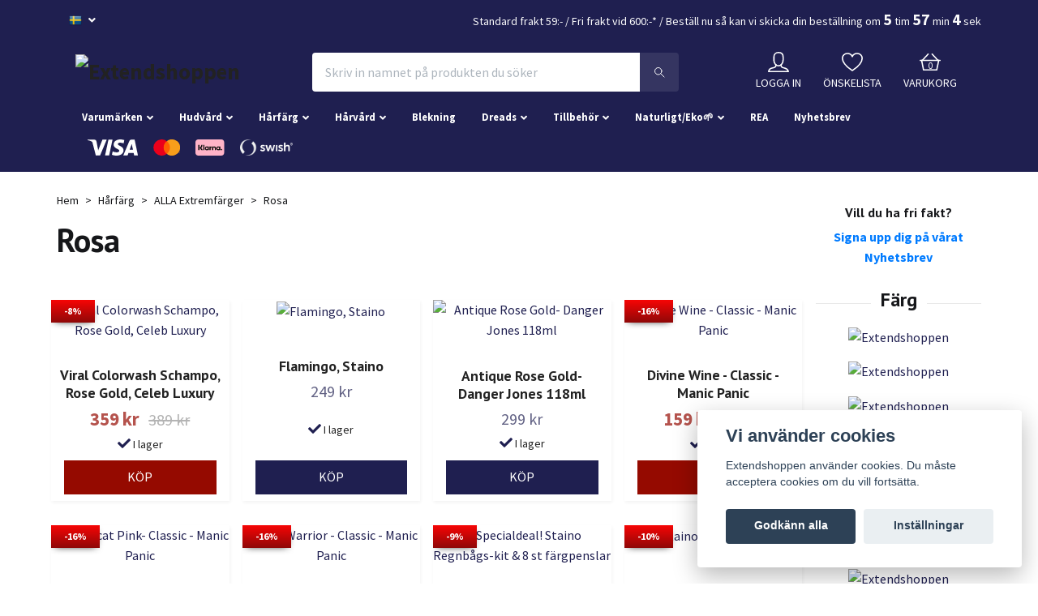

--- FILE ---
content_type: text/html; charset=utf-8
request_url: https://extendshoppen.se/harfarg/67-alla-extremfarger/rosa
body_size: 46819
content:
<!DOCTYPE html>
<html class="no-javascript" lang="sv">
<head><script>var fbPixelEventId = Math.floor(Math.random() * 9000000000) + 1000000000;</script>
<link rel="alternate" href="https://extendshoppen.se/harfarg/67-alla-extremfarger/rosa" hreflang="sv" />
<link rel="alternate" href="https://extendshoppen.se/en/harfarg/67-alla-extremfarger/rosa" hreflang="en" />
<meta property="ix:host" content="cdn.quickbutik.com/images"><meta http-equiv="Content-Type" content="text/html; charset=utf-8">
<title>Rosa - ALLA Extremfärger - Hårfärg - Extendshoppen</title>
<meta name="author" content="Quickbutik">
<meta name="description" content="Rosa - ALLA Extremfärger - Hårfärg - Extendshoppen">
<meta property="og:description" content="Rosa - ALLA Extremfärger - Hårfärg - Extendshoppen">
<meta property="og:title" content="Rosa - ALLA Extremfärger - Hårfärg - Extendshoppen">
<meta property="og:url" content="https://extendshoppen.se/harfarg/67-alla-extremfarger/rosa">
<meta property="og:site_name" content="Extendshoppen">
<meta property="og:type" content="website">
<meta property="og:image" content="">
<meta property="twitter:card" content="summary">
<meta property="twitter:title" content="Extendshoppen">
<meta property="twitter:description" content="Rosa - ALLA Extremfärger - Hårfärg - Extendshoppen">
<meta property="twitter:image" content="">
<meta name="viewport" content="width=device-width, initial-scale=1, maximum-scale=1">
<script>document.documentElement.classList.remove('no-javascript');</script><!-- Vendor Assets --><link rel="stylesheet" href="https://use.fontawesome.com/releases/v5.10.0/css/all.css">
<link href="https://storage.quickbutik.com/stores/8663q/templates/orion-81/css/assets.min.css?59441" rel="stylesheet">
<!-- Theme Stylesheet --><link href="https://storage.quickbutik.com/stores/8663q/templates/orion-81/css/theme-main.css?59441" rel="stylesheet">
<link href="https://storage.quickbutik.com/stores/8663q/templates/orion-81/css/theme-sub.css?59441" rel="stylesheet">
<link href="https://storage.quickbutik.com/stores/8663q/templates/orion-81/css/custom.css?59441" rel="stylesheet">
<!-- Google Fonts --><link href="//fonts.googleapis.com/css?family=Source+Sans+Pro:400,700%7CPT+Sans:400,700" rel="stylesheet" type="text/css"  media="all" /><!-- Favicon--><link rel="icon" type="image/png" href="https://cdn.quickbutik.com/images/8663q/templates/orion-81/assets/favicon.png?s=59441&auto=format">
<link rel="canonical" href="https://extendshoppen.se/harfarg/67-alla-extremfarger/rosa">
<!-- Tweaks for older IEs--><!--[if lt IE 9]>
      <script src="https://oss.maxcdn.com/html5shiv/3.7.3/html5shiv.min.js"></script>
      <script src="https://oss.maxcdn.com/respond/1.4.2/respond.min.js"></script
    ><![endif]-->	<!-- Google Tag Manager -->
<script>(function(w,d,s,l,i){w[l]=w[l]||[];w[l].push({'gtm.start':
new Date().getTime(),event:'gtm.js'});var f=d.getElementsByTagName(s)[0],
j=d.createElement(s),dl=l!='dataLayer'?'&l='+l:'';j.async=true;j.src=
'https://www.googletagmanager.com/gtm.js?id='+i+dl;f.parentNode.insertBefore(j,f);
})(window,document,'script','dataLayer','GTM-MF3Q9P9Q');</script>
<!-- End Google Tag Manager -->

<meta name="google-site-verification" content="7Cl7Z2MJjGWcAd7DyFRMiUEo9OeVUFK9WGisEdcU1ws" /> 
<meta name="trustpilot-one-time-domain-verification-id" content="0992162b-b125-4080-a5bc-a5383d14fb83"/>


<!-- TrustBox script -->
<script type="text/javascript" src="//widget.trustpilot.com/bootstrap/v5/tp.widget.bootstrap.min.js" async></script>
<!-- End TrustBox script -->

<meta name="facebook-domain-verification" content="jod1b9arhcbz4vtgkarsu2761zziya" />

<!-- Global site tag (gtag.js) - Google Ads: 771519457 -->
<script async src="https://www.googletagmanager.com/gtag/js?id=AW-771519457"> gtag('config', 'AW-771519457');</script>

<script>
  window.dataLayer = window.dataLayer || [];
  function gtag(){dataLayer.push(arguments);}
  gtag('js', new Date());

  gtag('config', 'AW-771519457');
</script>


<!-- Facebook Pixel Code -->
<script>
!function(f,b,e,v,n,t,s)
{if(f.fbq)return;n=f.fbq=function(){n.callMethod?
n.callMethod.apply(n,arguments):n.queue.push(arguments)};
if(!f._fbq)f._fbq=n;n.push=n;n.loaded=!0;n.version='2.0';
n.queue=[];t=b.createElement(e);t.async=!0;
t.src=v;s=b.getElementsByTagName(e)[0];
s.parentNode.insertBefore(t,s)}(window,document,'script',
'https://connect.facebook.net/en_US/fbevents.js');
 fbq('init', '634028923955717'); 
fbq('track', 'PageView');
</script>
<noscript>
 <img height="1" width="1" 
src="https://www.facebook.com/tr?id=634028923955717&ev=PageView
&noscript=1"/>
</noscript>
<!-- End Facebook Pixel Code -->


<!-- Snap Pixel Code -->
<script type='text/javascript'>
(function(e,t,n){if(e.snaptr)return;var a=e.snaptr=function()
{a.handleRequest?a.handleRequest.apply(a,arguments):a.queue.push(arguments)};
a.queue=[];var s='script';r=t.createElement(s);r.async=!0;
r.src=n;var u=t.getElementsByTagName(s)[0];
u.parentNode.insertBefore(r,u);})(window,document,
'https://sc-static.net/scevent.min.js');

snaptr('init', '392f0a2d-89b8-4746-856b-dc6f9cd10c24', {});

snaptr('track', 'PAGE_VIEW');

</script>
<!-- End Snap Pixel Code -->

<style>.hide { display: none; }</style>
<script type="text/javascript" defer>document.addEventListener('DOMContentLoaded', () => {
    document.body.setAttribute('data-qb-page', 'list');
});</script><script src="/assets/shopassets/cookieconsent/cookieconsent.js?v=230"></script>
<style>
    html.force--consent,
    html.force--consent body{
        height: auto!important;
        width: 100vw!important;
    }
</style>

    <script type="text/javascript">
    var qb_cookieconsent = initCookieConsent();
    var qb_cookieconsent_blocks = [{"title":"Vi anv\u00e4nder cookies","description":"Extendshoppen anv\u00e4nder cookies. Du m\u00e5ste acceptera cookies om du vill forts\u00e4tta."},{"title":"N\u00f6dv\u00e4ndiga cookies *","description":"Dessa cookies \u00e4r n\u00f6dv\u00e4ndiga f\u00f6r att butiken ska fungera korrekt och g\u00e5r inte att st\u00e4nga av utan att beh\u00f6va l\u00e4mna denna webbplats. De anv\u00e4nds f\u00f6r att funktionalitet som t.ex. varukorg, skapa ett konto och annat ska fungera korrekt.","toggle":{"value":"basic","enabled":true,"readonly":true}},{"title":"Statistik och prestanda","description":"Dessa cookies g\u00f6r att vi kan r\u00e4kna bes\u00f6k och trafik och d\u00e4rmed ta reda p\u00e5 saker som vilka sidor som \u00e4r mest popul\u00e4ra och hur bes\u00f6karna r\u00f6r sig p\u00e5 v\u00e5r webbplats. All information som samlas in genom dessa cookies \u00e4r sammanst\u00e4lld, vilket inneb\u00e4r att den \u00e4r anonym. Om du inte till\u00e5ter dessa cookies kan vi inte ge dig en lika skr\u00e4ddarsydd upplevelse.","toggle":{"value":"analytics","enabled":false,"readonly":false},"cookie_table":[{"col1":"_ga","col2":"google.com","col3":"2 years","col4":"Google Analytics"},{"col1":"_gat","col2":"google.com","col3":"1 minute","col4":"Google Analytics"},{"col1":"_gid","col2":"google.com","col3":"1 day","col4":"Google Analytics"}]},{"title":"Marknadsf\u00f6ring","description":"Dessa cookies st\u00e4lls in via v\u00e5r webbplats av v\u00e5ra annonseringspartner f\u00f6r att skapa en profil f\u00f6r dina intressen och visa relevanta annonser p\u00e5 andra webbplatser. De lagrar inte direkt personlig information men kan identifiera din webbl\u00e4sare och internetenhet. Om du inte till\u00e5ter dessa cookies kommer du att uppleva mindre riktad reklam.","toggle":{"value":"marketing","enabled":false,"readonly":false}}];
</script>
    <!-- Google Analytics 4 -->
    <script async src="https://www.googletagmanager.com/gtag/js?id=G-1SF07HZKS7"></script>
    <script>
        window.dataLayer = window.dataLayer || [];
        function gtag(){dataLayer.push(arguments);}

        gtag('consent', 'default', {
            'analytics_storage': 'denied',
            'ad_storage': 'denied',
            'ad_user_data': 'denied',
            'ad_personalization': 'denied',
            'wait_for_update': 500,
        });

        const getConsentForCategory = (category) => (typeof qb_cookieconsent == 'undefined' || qb_cookieconsent.allowedCategory(category)) ? 'granted' : 'denied';

        if (typeof qb_cookieconsent == 'undefined' || qb_cookieconsent.allowedCategory('analytics') || qb_cookieconsent.allowedCategory('marketing')) {
            const analyticsConsent = getConsentForCategory('analytics');
            const marketingConsent = getConsentForCategory('marketing');

            gtag('consent', 'update', {
                'analytics_storage': analyticsConsent,
                'ad_storage': marketingConsent,
                'ad_user_data': marketingConsent,
                'ad_personalization': marketingConsent,
            });
        }

        // Handle consent updates for GA4
        document.addEventListener('QB_CookieConsentAccepted', function(event) {
            const cookie = qbGetEvent(event).cookie;
            const getConsentLevel = (level) => (cookie && cookie.level && cookie.level.includes(level)) ? 'granted' : 'denied';

            gtag('consent', 'update', {
                'analytics_storage': getConsentLevel('analytics'),
                'ad_storage': getConsentLevel('marketing'),
                'ad_user_data': getConsentLevel('marketing'),
                'ad_personalization': getConsentLevel('marketing'),
            });
        });

        gtag('js', new Date());
        gtag('config', 'G-1SF07HZKS7', { 'allow_enhanced_conversions' : true } );
gtag('config', 'AW-771519457', { 'allow_enhanced_conversions' : true } );
gtag('event', 'page_view', JSON.parse('{"ecomm_pagetype":"other","send_to":"AW-771519457"}'));
gtag('event', 'view_item_list', JSON.parse('{"item_list_name":"Rosa","items":[{"item_id":"675"},{"item_id":"1176"},{"item_id":"1095"},{"item_id":"1051"},{"item_id":"1050"},{"item_id":"1049"},{"item_id":"1035"},{"item_id":"1034"},{"item_id":"1028"},{"item_id":"1022"},{"item_id":"1021"},{"item_id":"1016"},{"item_id":"728"},{"item_id":"661"},{"item_id":"658"},{"item_id":"173"},{"item_id":"485"},{"item_id":"225"},{"item_id":"218"},{"item_id":"213"},{"item_id":"69"},{"item_id":"84"},{"item_id":"66"},{"item_id":"87"},{"item_id":"91"},{"item_id":"95"},{"item_id":"52"},{"item_id":"49"},{"item_id":"172"}]}'));

        const gaClientIdPromise = new Promise(resolve => {
            gtag('get', 'G-1SF07HZKS7', 'client_id', resolve);
        });
        const gaSessionIdPromise = new Promise(resolve => {
            gtag('get', 'G-1SF07HZKS7', 'session_id', resolve);
        });

        Promise.all([gaClientIdPromise, gaSessionIdPromise]).then(([gaClientId, gaSessionId]) => {
            var checkoutButton = document.querySelector("a[href='/cart/index']");
            if (checkoutButton) {
                checkoutButton.onclick = function() {
                    var query = new URLSearchParams({
                        ...(typeof qb_cookieconsent == 'undefined' || qb_cookieconsent.allowedCategory('analytics') ? {
                            gaClientId,
                            gaSessionId,
                        } : {}),
                        consentCategories: [
                            ...(typeof qb_cookieconsent == 'undefined' || qb_cookieconsent.allowedCategory('analytics')) ? ['analytics'] : [],
                            ...(typeof qb_cookieconsent == 'undefined' || qb_cookieconsent.allowedCategory('marketing')) ? ['marketing'] : [],
                        ],
                    });
                    this.setAttribute("href", "/cart/index?" + query.toString());
                };
            }
        });
    </script>
    <!-- End Google Analytics 4 --></head>
<body>
    <header class="header">
<!-- Section: Top Bar-->
<div class="top-bar  text-sm">
  <div class="container py-2">
    <div class="row align-items-center">
      <div class="col-12 col-lg-auto px-0">

        <ul class="mb-0  d-flex text-center text-sm-left justify-content-center justify-content-lg-start list-unstyled">

          
          <!-- Component: Language Dropdown-->
          <li class="list-inline-item col-auto">
            <div class="dropdown">
              <a id="langsDropdown" href="#" data-toggle="dropdown" data-display="static" aria-haspopup="true"
                aria-expanded="false" class="dropdown-toggle topbar-link">
                <img class="svg-icon navbar-icon w-auto" src="/assets/shopassets/flags/24/sv.png" alt="Svenska" />
              </a>

              <div aria-labelledby="langsDropdown" class="dropdown-menu dropdown-menu-left">
                <a href="https://extendshoppen.se/harfarg/67-alla-extremfarger/rosa" class="dropdown-item">
                  <img class="svg-icon navbar-icon w-auto" src="/assets/shopassets/flags/24/sv.png"
                    alt="sv Flag" />
                  Svenska
                </a>
                <a href="https://extendshoppen.se/en/harfarg/67-alla-extremfarger/rosa" class="dropdown-item">
                  <img class="svg-icon navbar-icon w-auto" src="/assets/shopassets/flags/24/en.png"
                    alt="en Flag" />
                  English
                </a>
              </div>

            </div>
          </li>

          <!-- Component: Tax Dropdown-->


          <!-- Currency Dropdown-->

        </ul>

      </div>

      <!-- Component: Top information -->
      <div class="mt-2 mt-lg-0 col-12 col-lg  text-center text-lg-right px-0">
        <span>Standard frakt 59:- / <a href="https://extendshoppen.se/sidor/terms-and-conditions" target="_blank" style="color:white">Fri frakt vid 600:-*</a>  / Beställ nu så kan vi skicka din beställning<div class="deliveryContainer"><div style="width:135px; display:inline-block;"><div></div></span>
      </div>

    </div>
  </div>
</div>
<!-- /Section: Top Bar -->

<!-- Section: Main Header -->
<nav class="navbar-expand-lg navbar-light py-0 ">
  <div class="container">
    <div class="row">
      <div class="navbar col-12 px-lg-0 pb-0">
        <div class="list-inline-item order-0 d-lg-none col-auto p-0">
          <a href="#" data-toggle="modal" data-target="#sidebarLeft" class="text-hover-primary">
            <svg class="svg-icon mainmenu-icon menu-textcolor">
              <use xlink:href="#menu-hamburger-1"></use>
            </svg>
          </a>
        </div>
          <a href="https://extendshoppen.se" title="Extendshoppen"
            class="navbar-brand order-1 order-lg-1 text-center text-md-left col-auto p-0">
            
            <img alt="Extendshoppen" class="img-fluid img-logo p-2"
              src="https://cdn.quickbutik.com/images/8663q/templates/orion-81/assets/logo.png?s=59441&auto=format">
          </a>
        <form action="/shop/search" method="get"
          class="d-lg-flex order-lg-3 d-none my-lg-0 flex-grow-1 top-searchbar text-center col-auto px-4">
          <div class="search-wrapper border-0 input-group">
            <input type="text" name="s" placeholder="Skriv in namnet på produkten du söker" aria-label="Search"
              aria-describedby="button-search-desktop" class="form-control pl-3 border-0 header-searchbar" />
            <div class="input-group-append bg-white ml-0 header-searchbuttonwrapper">
              <button id="button-search-desktop" type="submit" class="btn py-0 btn-underlined border-0 header-searchbutton">
                <svg class="svg-icon navbar-icon header-searchicon">
                  <use xlink:href="#search-1"></use>
                </svg>
              </button>
            </div>
          </div>
        </form>
        
              
        <ul class="list-inline order-2 order-lg-4 mb-0 text-right col-auto">
          <li class="list-inline-item mr-4 d-lg-inline-block d-none">
            <a href="/customer/login" class="text-hover-primary p-0 align-items-center">
                <div class="text-center">
                  <svg class="svg-icon mainmenu-icon menu-textcolor">
                    <use xlink:href="#avatar-1"></use>
                  </svg>
                </div>
              <span
                class="color-text-base menu-textcolor">LOGGA IN</span>
            </a>
          </li>
          
          <li class="list-inline-item mr-4 d-lg-inline-block d-none">
            <a href="/shop/wishlist" class="text-hover-primary position-relative align-items-center">
                <div class="text-center">
                  <svg class="svg-icon mainmenu-icon menu-textcolor">
                    <use xlink:href="#heart-1"></use>
                  </svg>
              </div>
              <div class="color-text-base menu-textcolor">ÖNSKELISTA</div>
            </a>
          </li>

          <li class="list-inline-item">
            <a href="#" data-toggle="modal" data-target="#sidebarCart"
              class="position-relative text-hover-primary align-items-center qs-cart-view">
              <div class="text-center position-relative">
                  <div class="navbar-icon-badge icon-count primary-bg basket-count-items menu-textcolor">0</div>
                  <svg class="svg-icon mainmenu-icon menu-textcolor">
                    <use xlink:href="#shopping-basket-1"></use>
                  </svg>
              </div>
              <span class="d-none d-sm-inline color-text-base menu-textcolor">VARUKORG</span>
            </a>
          </li>
        </ul>
      </div>
    </div>
  </div>

<div class="container pt-2">
  <div class="row justify-content-between navbar-bg px-0 mainmenu_font_size">
    <ul class="col-auto navbar-nav d-none d-lg-flex mt-lg-0 flex-wrap px-0">
      <li class="nav-item has-dropdown on-hover">
        <a href="/varumarken" aria-haspopup="true" aria-expanded="false" class="nav-link dropdown-toggle">Varumärken</a>

        <ul class="dropdown-menu dropdown-menu-first">



          <li><a class="dropdown-item " href="/harvard/b3">B3 - Återuppbyggande</a></li>



          <li><a class="dropdown-item " href="/harvard/celeb-luxury">Celeb Luxury - Färgande Schampon och Balsam</a></li>



          <li><a class="dropdown-item " href="/harfarg/danger-jones">Danger Jones - Extremfärg</a></li>



          <li><a class="dropdown-item " href="/harvard/epres">Epres -Återuppbyggande</a></li>



          <li><a class="dropdown-item " href="/extend">Extend - Våra egna varor</a></li>



          <li><a class="dropdown-item " href="/evo/fab-pro">Fab Pro - Färgande Balsam</a></li>



          <li><a class="dropdown-item " href="/harvard/glowwa">Glowwa</a></li>



          <li><a class="dropdown-item " href="/harvard/goddess">Goddess - Biotech Blowout</a></li>



          <li><a class="dropdown-item " href="/holistic-pure-quintessence">Holistic Pure Quintessence - Svenskt ekologiskt</a></li>



          <li><a class="dropdown-item " href="/harvard/kevin-murphy">Kevin Murphy - Skincare for your hair</a></li>



          <li><a class="dropdown-item " href="/harvard/k18">K18 - Återuppbyggande</a></li>



          <li><a class="dropdown-item " href="/harvard/malibu-c">Malibu C - Utrensande produkter</a></li>



          <li><a class="dropdown-item " href="/harfarg/manic-panic">Manic Panic - Extremfärg</a></li>



          <li><a class="dropdown-item " href="/harfarg/naturigin">Naturigin - Vegansk hårfärg med ekologiska ingredienser</a></li>



          <li><a class="dropdown-item " href="/harvard/olaplex">Olaplex - Återuppbyggande</a></li>



          <li><a class="dropdown-item " href="/harvard/oway">Oway - Ekologisk, Biodynamisk hårvård</a></li>



          <li><a class="dropdown-item " href="/harfarg/pop-xg-paul-mitchell">POP XG - Extremfärg</a></li>



          <li><a class="dropdown-item " href="/harvard/raw-roots">Raw Roots - Organic Dreadcare</a></li>



          <li><a class="dropdown-item " href="/harvard/simply-organic">Simply Organic - Ekologisk Budget</a></li>



          <li><a class="dropdown-item " href="/harfarg/staino">Staino - Extremfärg</a></li>



          <li><a class="dropdown-item " href="/hudvard/vagheggi">Vagheggi - Professionell hudvård från växtriket</a></li>



          <li><a class="dropdown-item " href="/harfarg/wella-color-touch">Wella Color Touch - Oxidationsfärg</a></li>


        </ul>
      </li>
      <li class="nav-item has-dropdown on-hover">
        <a href="/hudvard" aria-haspopup="true" aria-expanded="false" class="nav-link dropdown-toggle">Hudvård</a>

        <ul class="dropdown-menu dropdown-menu-first">



          <li><a class="dropdown-item " href="/harvard/kevin-murphy/kevin-murphy-hudvard">Kevin Murphy Hudvård</a></li>



          <li><a class="dropdown-item " href="/harvard/olaplex/olaplex-hudvard">Olaplex Hudvård</a></li>



          <li><a class="dropdown-item " href="/harvard/oway/oway-hudvard">Oway Hudvård</a></li>



          <li><a class="dropdown-item " href="/holistic-pure-quintessence/pure-hudvard">Pure Hudvård</a></li>



          <li class="nav-item has-dropdown dropdown-submenu on-hover position-relative">
            <a href="/hudvard/vagheggi/vagheggi-hudvard" aria-haspopup="true" aria-expanded="false" class="dropdown-item dropdown-toggle">Vagheggi Hudvård</a>

            <ul aria-labelledby="categoryDropdown351"
              class="dropdown-menu dropdown-menu-alignright">
              

    
              <li><a class="dropdown-item " href="/hudvard/vagheggi/balance">Balance - Acne och Obalanserad Hud</a></li>





              

    
              <li><a class="dropdown-item " href="/hudvard/vagheggi/bright">Bright Formula - Uppljusande och Utjämnande</a></li>





              

    
              <li><a class="dropdown-item " href="/hudvard/vagheggi/delay-infinity">Delay Infinity - Anti Age</a></li>





              

    
              <li><a class="dropdown-item " href="/hudvard/vagheggi/emozioni-plus">Emozioni Plus - Känslig Hud</a></li>





              

    
              <li><a class="dropdown-item " href="/hudvard/vagheggi/lime">Lime - Skyddande och Lystergivande</a></li>





              

    
              <li><a class="dropdown-item " href="/hudvard/vagheggi/oligomineralss">Oligominerals - Mineraldroppar</a></li>





              

    
              <li><a class="dropdown-item " href="/hudvard/vagheggi/rehydra">Rehydra - Djupt Återfuktande</a></li>





              

    
              <li><a class="dropdown-item " href="/hudvard/vagheggi/summer-paradise">Summer Paradise - Solprodukter</a></li>





            </ul>
          </li>




          <li class="nav-item has-dropdown dropdown-submenu on-hover position-relative">
            <a href="/hudvard/vagheggi/vagheggi-makeup" aria-haspopup="true" aria-expanded="false" class="dropdown-item dropdown-toggle">Vagheggi Makeup</a>

            <ul aria-labelledby="categoryDropdown352"
              class="dropdown-menu dropdown-menu-alignright">
              

    
              <li><a class="dropdown-item " href="/hudvard/vagheggi/96-make-up">Make up</a></li>





            </ul>
          </li>




          <li><a class="dropdown-item " href="/harvard/produktegenskap/kropp">Kropp</a></li>


        </ul>
      </li>
      <li class="nav-item has-dropdown on-hover">
        <a href="/harfarg" aria-haspopup="true" aria-expanded="false" class="nav-link dropdown-toggle">Hårfärg</a>

        <ul class="dropdown-menu dropdown-menu-first">



          <li><a class="dropdown-item " href="https://extendshoppen.se/harfarg?filter_4084=39592">ALLA Extremfärger</a></li>



          <li class="nav-item has-dropdown dropdown-submenu on-hover position-relative">
            <a href="/harfarg" aria-haspopup="true" aria-expanded="false" class="dropdown-item dropdown-toggle">Alla hårfärger sorterat efter märke</a>

            <ul aria-labelledby="categoryDropdown263"
              class="dropdown-menu dropdown-menu-alignright">
              

    
              <li><a class="dropdown-item " href="/harvard/celeb-luxury">Celeb Luxury - Färgade schampon och balsam</a></li>





              

    
              <li><a class="dropdown-item " href="/harfarg/danger-jones">Danger Jones</a></li>





              

    
              <li><a class="dropdown-item " href="/evo/fab-pro">Fab Pro - Färgade balsam</a></li>





              


              <li class="nav-item has-dropdown dropdown-submenu on-hover position-relative">
                <a href="/harfarg/manic-panic" aria-haspopup="true" aria-expanded="false" class="dropdown-item dropdown-toggle">Manic Panic - Extremfärg</a>
    
                <ul aria-labelledby="categoryDropdown92"
                  class="dropdown-menu dropdown-menu-alignright">
                  
 
        
                  <li><a class="dropdown-item " href="/harfarg/manic-panic/manic-panic-amplified">Manic Panic Amplified</a></li>
    
    
                  
                  
 

                  <li class="nav-item has-dropdown dropdown-submenu on-hover position-relative">
                   <a href="/harfarg/manic-panic/manic-panic-classic-high-voltage" aria-haspopup="true" aria-expanded="false" class="dropdown-item dropdown-toggle">Manic Panic Classic High Voltage</a>
        
                    <ul aria-labelledby="categoryDropdown101"
                      class="dropdown-menu dropdown-menu-alignright">
                      <li><a href="/harfarg/manic-panic/manic-panic-classic-high-voltage/classic-xl-237ml" class=" dropdown-item">Classic XL 237ml</a></li>
        
                    </ul>
                  </li>
        
    
    
                  
                  
 
        
                  <li><a class="dropdown-item " href="/harfarg/manic-panic/manic-panic-professional">Manic Panic Professional</a></li>
    
    
                  
                  
 
        
                  <li><a class="dropdown-item " href="/harfarg/manic-panic/manic-panic-schampo-och-balsam">Manic Panic Schampo och Balsam</a></li>
    
    
                  
                  
 
        
                  <li><a class="dropdown-item " href="/harfarg/manic-panic/amplified-color-spray">Amplified Color Spray</a></li>
    
    
                  
                  
 
        
                  <li><a class="dropdown-item " href="/harfarg/manic-panic/love-color-balsam">Love Color Balsam</a></li>
    
    
                  
                </ul>
              </li>
    





              

    
              <li><a class="dropdown-item " href="/harfarg/naturigin">Naturigin - Vegansk hårfärg med ekologiska ingredienser</a></li>





              

    
              <li><a class="dropdown-item " href="/harfarg/pop-xg-paul-mitchell">POP XG .Paul Mitchell - Extremfärg</a></li>





              

    
              <li><a class="dropdown-item " href="/harfarg/staino">Staino - Extremfärg</a></li>





            </ul>
          </li>




          <li><a class="dropdown-item " href="/harfarg/67-alla-extremfarger/blaa">Blåa</a></li>



          <li><a class="dropdown-item " href="/harfarg/67-alla-extremfarger/grona">Gröna</a></li>



          <li><a class="dropdown-item " href="/harfarg/67-alla-extremfarger/gula">Gula</a></li>



          <li><a class="dropdown-item " href="/harfarg/67-alla-extremfarger/lila">Lila</a></li>



          <li><a class="dropdown-item " href="/harfarg/67-alla-extremfarger/orange">Orange</a></li>



          <li><a class="dropdown-item active" href="/harfarg/67-alla-extremfarger/rosa">Rosa</a></li>



          <li><a class="dropdown-item " href="/harfarg/67-alla-extremfarger/roda">Röda</a></li>



          <li><a class="dropdown-item " href="/harfarg/67-alla-extremfarger/silver">Silver / Grå</a></li>



          <li><a class="dropdown-item " href="/harfarg/alla-extremfarger/svart">Svart</a></li>



          <li><a class="dropdown-item " href="/harfarg/67-alla-extremfarger/turkos">Turkos</a></li>



          <li><a class="dropdown-item " href="/harfarg/67-alla-extremfarger/uv-reflektiv">UV-Reflektiv</a></li>



          <li><a class="dropdown-item " href="/harfarg/fargschampo">Färgade schampon</a></li>



          <li><a class="dropdown-item " href="/harfarg/fargbalsam">Färgade balsam</a></li>



          <li><a class="dropdown-item " href="/harfarg/tillfallig-farg">Tillfällig färg</a></li>



          <li><a class="dropdown-item " href="/harfarg/wella-color-touch">Wella Color Touch - Oxidationsfärg</a></li>


        </ul>
      </li>
      <li class="nav-item has-dropdown on-hover">
        <a href="/harvard" aria-haspopup="true" aria-expanded="false" class="nav-link dropdown-toggle">Hårvård</a>

        <ul class="dropdown-menu dropdown-menu-first">



          <li class="nav-item has-dropdown dropdown-submenu on-hover position-relative">
            <a href="/harvard/harvard-sorterat-efter-marke" aria-haspopup="true" aria-expanded="false" class="dropdown-item dropdown-toggle">Hårvård sorterat efter märke</a>

            <ul aria-labelledby="categoryDropdown245"
              class="dropdown-menu dropdown-menu-alignright">
              

    
              <li><a class="dropdown-item " href="/holistic-pure-quintessence/harvard-holistic-pure-quintessence">Holistic Pure Quintessence - Stockholmbaserad Ekologisk hårvård</a></li>





              


              <li class="nav-item has-dropdown dropdown-submenu on-hover position-relative">
                <a href="/harvard/kevin-murphy" aria-haspopup="true" aria-expanded="false" class="dropdown-item dropdown-toggle">Kevin Murphy - Hårvård med miljötänk</a>
    
                <ul aria-labelledby="categoryDropdown124"
                  class="dropdown-menu dropdown-menu-alignright">
                  
 
        
                  <li><a class="dropdown-item " href="/harvard/kevin-murphy">Alla produkter från Kevin Murphy</a></li>
    
    
                  
                  
 
        
                  <li><a class="dropdown-item " href="/harvard/kevin-murphy/stylecontrol">Style/Control</a></li>
    
    
                  
                  
 
        
                  <li><a class="dropdown-item " href="/harvard/kevin-murphy/repair">Repair</a></li>
    
    
                  
                  
 
        
                  <li><a class="dropdown-item " href="/harvard/kevin-murphy/volume">Volume</a></li>
    
    
                  
                  
 
        
                  <li><a class="dropdown-item " href="/harvard/kevin-murphy/smooth">Smooth</a></li>
    
    
                  
                  
 
        
                  <li><a class="dropdown-item " href="/harvard/kevin-murphy/detox">Detox</a></li>
    
    
                  
                  
 
        
                  <li><a class="dropdown-item " href="/harvard/kevin-murphy/protect">Protect</a></li>
    
    
                  
                  
 
        
                  <li><a class="dropdown-item " href="/harvard/kevin-murphy/rejuvenate">Rejuvenate</a></li>
    
    
                  
                  
 
        
                  <li><a class="dropdown-item " href="/harvard/kevin-murphy/colour-care">Colour Care</a></li>
    
    
                  
                  
 
        
                  <li><a class="dropdown-item " href="/harvard/kevin-murphy/blowdry">Blowdry</a></li>
    
    
                  
                  
 
        
                  <li><a class="dropdown-item " href="/harvard/kevin-murphy/hydrate">Hydrate</a></li>
    
    
                  
                  
 
        
                  <li><a class="dropdown-item " href="/harvard/kevin-murphy/curl">Curl</a></li>
    
    
                  
                  
 
        
                  <li><a class="dropdown-item " href="/harvard/kevin-murphy/thickening">Thickening</a></li>
    
    
                  
                  
 
        
                  <li><a class="dropdown-item " href="/harvard/kevin-murphy/texture">Texture</a></li>
    
    
                  
                  
 
        
                  <li><a class="dropdown-item " href="/harvard/kevin-murphy/blonde">Blonde</a></li>
    
    
                  
                </ul>
              </li>
    





              


              <li class="nav-item has-dropdown dropdown-submenu on-hover position-relative">
                <a href="/harvard/malibu-c" aria-haspopup="true" aria-expanded="false" class="dropdown-item dropdown-toggle">Malibu C - Utrensande </a>
    
                <ul aria-labelledby="categoryDropdown190"
                  class="dropdown-menu dropdown-menu-alignright">
                  
 
        
                  <li><a class="dropdown-item " href="/harvard/malibu-c/sachetter">Sachetter</a></li>
    
    
                  
                  
 
        
                  <li><a class="dropdown-item " href="/harvard/malibu-c">Alla Malibu C produkter</a></li>
    
    
                  
                  
 
        
                  <li><a class="dropdown-item " href="/harvard/malibu-c/scalp-therapy">Scalp Therapy</a></li>
    
    
                  
                  
 
        
                  <li><a class="dropdown-item " href="/harvard/malibu-c/blondes">Blondes</a></li>
    
    
                  
                  
 
        
                  <li><a class="dropdown-item " href="/harvard/malibu-c/hard-water">Hard Water</a></li>
    
    
                  
                </ul>
              </li>
    





              

    
              <li><a class="dropdown-item " href="/harvard/k18">K18 - Återuppbyggande</a></li>





              

    
              <li><a class="dropdown-item " href="/harvard/b3">B3 - Reparerande</a></li>





              

    
              <li><a class="dropdown-item " href="/harvard/olaplex">Olaplex - Återuppbyggande</a></li>





              


              <li class="nav-item has-dropdown dropdown-submenu on-hover position-relative">
                <a href="/harvard/oway" aria-haspopup="true" aria-expanded="false" class="dropdown-item dropdown-toggle">Oway - Ekologiskt, Biodynamisk hårvård</a>
    
                <ul aria-labelledby="categoryDropdown122"
                  class="dropdown-menu dropdown-menu-alignright">
                  
 
        
                  <li><a class="dropdown-item " href="/harvard/oway/oway-hudvard">Oway Hudvård</a></li>
    
    
                  
                  
 
        
                  <li><a class="dropdown-item " href="/harvard/oway/be-curly">Be Curly för lockar</a></li>
    
    
                  
                  
 
        
                  <li><a class="dropdown-item " href="/harvard/oway/purifying">Purifying motverkar mjäll</a></li>
    
    
                  
                  
 
        
                  <li><a class="dropdown-item " href="/harvard/oway/rebalancing">Rebalancing mot fett &amp; svett</a></li>
    
    
                  
                  
 
        
                  <li><a class="dropdown-item " href="/harvard/oway/rebuilding">Rebuilding lagar &amp; stärker hår</a></li>
    
    
                  
                  
 
        
                  <li><a class="dropdown-item " href="/harvard/oway/silk-n-glow">Silk &#039;n Glow gör håret mjukt</a></li>
    
    
                  
                  
 
        
                  <li><a class="dropdown-item " href="/harvard/oway/52-smooth">Smooth + gör hårstrået slätare</a></li>
    
    
                  
                  
 
        
                  <li><a class="dropdown-item " href="/harvard/oway/soothing">Soothing lugnar hårbotten</a></li>
    
    
                  
                  
 
        
                  <li><a class="dropdown-item " href="/harvard/oway/oway-styling">Styling</a></li>
    
    
                  
                  
 
        
                  <li><a class="dropdown-item " href="/harvard/oway/sunway">SunWay solskydd och eftervård</a></li>
    
    
                  
                  
 
        
                  <li><a class="dropdown-item " href="/harvard/oway/x-volume">X Volume förtjockar &amp; fyller ut</a></li>
    
    
                  
                  
 
        
                  <li><a class="dropdown-item " href="/harvard/oway/color-up">Color Up färgbevarande</a></li>
    
    
                  
                  
 
        
                  <li><a class="dropdown-item " href="/harvard/oway/daily-act">Daily Act hårtvätt ofta</a></li>
    
    
                  
                  
 
        
                  <li><a class="dropdown-item " href="/harvard/oway/hair-loss">Hair Loss motverkar håravfall</a></li>
    
    
                  
                  
 
        
                  <li><a class="dropdown-item " href="/harvard/oway/men-unisex">Men/ Unisex för alla</a></li>
    
    
                  
                  
 
        
                  <li><a class="dropdown-item " href="/harvard/oway/moisturizing">Moisturizing fuktbomb</a></li>
    
    
                  
                  
 
        
                  <li><a class="dropdown-item " href="/harvard/oway/plant-and-mineral">Plant and Mineral torrschampo</a></li>
    
    
                  
                </ul>
              </li>
    





              

    
              <li><a class="dropdown-item " href="/harvard/raw-roots">Raw Roots - Organic dreadcare</a></li>





              

    
              <li><a class="dropdown-item " href="/harvard/simply-organic">Simply Organic - Eko Budget</a></li>





              


              <li class="nav-item has-dropdown dropdown-submenu on-hover position-relative">
                <a href="/harvard/celeb-luxury" aria-haspopup="true" aria-expanded="false" class="dropdown-item dropdown-toggle">Celeb Luxury - Färgade schampon och balsam</a>
    
                <ul aria-labelledby="categoryDropdown95"
                  class="dropdown-menu dropdown-menu-alignright">
                  
 
        
                  <li><a class="dropdown-item " href="/harvard/celeb-luxury/gem-lites">Gem Lites Colorwash</a></li>
    
    
                  
                  
 
        
                  <li><a class="dropdown-item " href="/harvard/celeb-luxury/gem-lites-colorditioner">Gem Lites Colorditioner</a></li>
    
    
                  
                  
 
        
                  <li><a class="dropdown-item " href="/harvard/celeb-luxury/viral-colorwash">Viral Colorwash</a></li>
    
    
                  
                  
 
        
                  <li><a class="dropdown-item " href="/harvard/celeb-luxury/viral-colorditioner">Viral Colorditioner</a></li>
    
    
                  
                  
 
        
                  <li><a class="dropdown-item " href="/harvard/celeb-luxury/for-brunettes">For Brunettes</a></li>
    
    
                  
                </ul>
              </li>
    





              

    
              <li><a class="dropdown-item " href="/harvard/epres">Epres - Återuppbyggande</a></li>





              

    
              <li><a class="dropdown-item " href="/extend">Extend - Våra egna varor</a></li>





              

    
              <li><a class="dropdown-item " href="/evo/fab-pro">Fab Pro - Färgade balsam</a></li>





              

    
              <li><a class="dropdown-item " href="/harvard/goddess">Goddess - Biotech Blowout</a></li>





            </ul>
          </li>




          <li><a class="dropdown-item " href="/harvard/glowwa">Glowwa</a></li>



          <li class="nav-item has-dropdown dropdown-submenu on-hover position-relative">
            <a href="/harvard/produktegenskap" aria-haspopup="true" aria-expanded="false" class="dropdown-item dropdown-toggle">Produktegenskap</a>

            <ul aria-labelledby="categoryDropdown267"
              class="dropdown-menu dropdown-menu-alignright">
              

    
              <li><a class="dropdown-item " href="/harvard/produktegenskap/lockiga-har">Lockiga hår</a></li>





              

    
              <li><a class="dropdown-item " href="/harvard/produktegenskap/milt-passar-barn">Milt / Passar barn</a></li>





              

    
              <li><a class="dropdown-item " href="/harvard/produktegenskap/reparerande">Reparerande</a></li>





              

    
              <li><a class="dropdown-item " href="/harvard/produktegenskap/volym">Volym</a></li>





              

    
              <li><a class="dropdown-item " href="/harvard/produktegenskap/varmeskydd">Värmeskydd</a></li>





              

    
              <li><a class="dropdown-item " href="/harvard/produktegenskap/aterfuktande">Återfuktande</a></li>





              

    
              <li><a class="dropdown-item " href="/harvard/produktegenskap/antifrizz">Antifrizz</a></li>





              

    
              <li><a class="dropdown-item " href="/harvard/produktegenskap/djuprengorande">Djuprengörande</a></li>





              

    
              <li><a class="dropdown-item " href="/harvard/produktegenskap/extensionsvard">Extensionsvård</a></li>





              

    
              <li><a class="dropdown-item " href="/harvard/produktegenskap/fargbevarande">Färgbevarande</a></li>





              

    
              <li><a class="dropdown-item " href="/harvard/produktegenskap/harbottenvard">Hårbottenvård</a></li>





              

    
              <li><a class="dropdown-item " href="/harvard/produktegenskap/kropp">Kropp</a></li>





            </ul>
          </li>




          <li class="nav-item has-dropdown dropdown-submenu on-hover position-relative">
            <a href="/harvard/bondbuilder" aria-haspopup="true" aria-expanded="false" class="dropdown-item dropdown-toggle">Bondbuilder</a>

            <ul aria-labelledby="categoryDropdown215"
              class="dropdown-menu dropdown-menu-alignright">
              

    
              <li><a class="dropdown-item " href="/harvard/b3">B3</a></li>





              

    
              <li><a class="dropdown-item " href="/harvard/epres">Epres</a></li>





              

    
              <li><a class="dropdown-item " href="/harvard/k18">K18</a></li>





              

    
              <li><a class="dropdown-item " href="/harvard/olaplex">Olaplex</a></li>





              

    
              <li><a class="dropdown-item " href="/harvard/goddess">Goddess</a></li>





            </ul>
          </li>




          <li class="nav-item has-dropdown dropdown-submenu on-hover position-relative">
            <a href="/styling" aria-haspopup="true" aria-expanded="false" class="dropdown-item dropdown-toggle">Styling</a>

            <ul aria-labelledby="categoryDropdown82"
              class="dropdown-menu dropdown-menu-alignright">
              

    
              <li><a class="dropdown-item " href="/styling/torrschampo">Torrschampo</a></li>





              

    
              <li><a class="dropdown-item " href="/styling/harvax">Hårvax</a></li>





              

    
              <li><a class="dropdown-item " href="/styling/serum-olja">Serum / Olja</a></li>





              

    
              <li><a class="dropdown-item " href="/styling/volym">Volym</a></li>





              

    
              <li><a class="dropdown-item " href="/styling/lockar">Lockar</a></li>





              

    
              <li><a class="dropdown-item " href="/styling/harspray">Hårspray</a></li>





              

    
              <li><a class="dropdown-item " href="/harvard/produktegenskap/varmeskydd">Värmeskydd</a></li>





            </ul>
          </li>




          <li><a class="dropdown-item " href="/behandlande-produkter">Behandlande Produkter</a></li>



          <li><a class="dropdown-item " href="/inpackningar">Inpackningar</a></li>


        </ul>
      </li>
      <li class="nav-item main-top-menu ">
        <a href="/blekning" title="Blekning" class="nav-link ">Blekning</a>
      </li>
      <li class="nav-item has-dropdown on-hover">
        <a href="/dreads" aria-haspopup="true" aria-expanded="false" class="nav-link dropdown-toggle">Dreads</a>

        <ul class="dropdown-menu dropdown-menu-first">



          <li><a class="dropdown-item " href="/dreads">Allt för Dreads</a></li>



          <li><a class="dropdown-item " href="/harvard/raw-roots">Raw Roots</a></li>



          <li><a class="dropdown-item " href="/dreads/dreadssmycken">Dreadssmycken</a></li>



          <li><a class="dropdown-item " href="/tillbehor/accessoarer">Accessoarer</a></li>


        </ul>
      </li>
      <li class="nav-item has-dropdown on-hover">
        <a href="/tillbehor" aria-haspopup="true" aria-expanded="false" class="nav-link dropdown-toggle">Tillbehör</a>

        <ul class="dropdown-menu dropdown-menu-first">



          <li><a class="dropdown-item " href="/tillbehor">Alla tillbehör</a></li>



          <li><a class="dropdown-item " href="/tillbehor/accessoarer">Accessoarer</a></li>



          <li><a class="dropdown-item " href="/tillbehor/dreads-tillbehor">Dreads Tillbehör</a></li>



          <li><a class="dropdown-item " href="/tillbehor/fargtillbehor">Färgtillbehör</a></li>



          <li><a class="dropdown-item " href="/borstar">Hårborstar</a></li>


        </ul>
      </li>
      <li class="nav-item has-dropdown on-hover">
        <a href="/ekologiska-varor" aria-haspopup="true" aria-expanded="false" class="nav-link dropdown-toggle">Naturligt/Eko🌱</a>

        <ul class="dropdown-menu dropdown-menu-first">



          <li><a class="dropdown-item " href="/holistic-pure-quintessence">Holistic Pure Quintessence - Svensk ekologisk för både hår och hud</a></li>



          <li><a class="dropdown-item " href="/harfarg/naturigin">Naturigin - Naturligt baserad permanent hårfärg med marknadens lägsta kemikaliehalt</a></li>



          <li><a class="dropdown-item " href="/harvard/oway">Oway - Ekologisk, Biodynamisk hårvård</a></li>



          <li><a class="dropdown-item " href="/harvard/raw-roots">Raw Roots - Organic Dreadcare</a></li>



          <li><a class="dropdown-item " href="/harvard/simply-organic">Simply Organic - Prisvärd Ekologisk hårvård</a></li>



          <li><a class="dropdown-item " href="/hudvard/vagheggi">Vagheggi - Professionell hudvård från växtriket</a></li>


        </ul>
      </li>
      <li class="nav-item main-top-menu ">
        <a href="/rea" title="REA" class="nav-link ">REA</a>
      </li>
      <li class="nav-item main-top-menu ">
        <a href="/sidor/nyhetsbrev" title="Nyhetsbrev" class="nav-link ">Nyhetsbrev</a>
      </li>
    </ul>
         
          <div class="col-lg-auto pb-1 d-none d-xl-block">
            <div class="text-center text-lg-right">
              <img class="icon-payment px-2 my-2 col" src="/assets/shopassets/paylogos/payment-visa-white.svg"
                alt="Payment with Visa" />
              <img class="icon-payment px-2 my-2 col"
                src="/assets/shopassets/paylogos/payment-mastercard-white.svg"
                alt="Payment with Mastercard in white color" />
              <img class="icon-payment px-2 my-2 col" src="/assets/shopassets/paylogos/payment-klarna.svg"
                alt="Payment with Klarna" />
              <img class="icon-payment px-2 my-2 col"
                src="/assets/shopassets/paylogos/payment-swish-white.png" alt="Payment with Swish" />
            </div>
          </div>
           
  </div>
</div>

</nav>
<!-- /Section: Main Header -->
</header>

<!-- Section: Top Menu -->
<div id="sidebarLeft" tabindex="-1" role="dialog" aria-hidden="true" class="modal fade modal-left">
  <div role="document" class="modal-dialog">
    <div class="modal-content modal-mobilemenu-content">
      <div class="modal-header pb-0 border-0 d-block">
        <div class="row">
        <form action="/shop/search" method="get" class="col d-lg-flex w-100 my-lg-0 mb-3 pt-1">
          <div class="search-wrapper border-0 shadow-small input-group">
            <input type="text" name="s" placeholder="Skriv in namnet på produkten du söker" aria-label="Search"
              aria-describedby="button-search" class="form-control pl-3 border-0 mobile-search" />
            <div class="input-group-append bg-white ml-0">
              <button id="button-search" type="submit" class="btn py-0 btn-underlined border-0 header-searchbutton">
                <svg class="svg-icon navbar-icon header-searchicon">
                  <use xlink:href="#search-1"></use>
                </svg>
              </button>
            </div>
          </div>
        </form>
        <button type="button" data-dismiss="modal" aria-label="Close" class="close col-auto mr-1">
          <svg class="svg-icon w-3rem h-3rem svg-icon-light align-middle">
            <use xlink:href="#close-1"></use>
          </svg>
        </button>
        </div>
      </div>
      <div class="modal-body pt-0">
        <div class="px-2 pb-5">
        
        
          <ul class="nav flex-column">
                  <li class="nav-item dropdown">
                    <a href="/varumarken" data-toggle="collapse" data-target="#cat302" aria-haspopup="true" aria-expanded="false" class="
                    nav-link
                    mobile-nav-link
                    pl-0
                    mobile-dropdown-toggle
                    dropdown-toggle
                  ">Varumärken</a>
                    <div id="cat302" class="collapse">
                      <ul class="nav flex-column ml-3">
                        <li class="nav-item">
                          <a class="nav-link mobile-nav-link pl-0 show-all" href="/varumarken" title="Varumärken">Visa alla i Varumärken</a>
                        </li>
                            <li class="nav-item">
                              <a href="/harvard/b3" class="nav-link mobile-nav-link pl-0 ">B3 - Återuppbyggande</a>
                            </li>
                            <li class="nav-item">
                              <a href="/harvard/celeb-luxury" class="nav-link mobile-nav-link pl-0 ">Celeb Luxury - Färgande Schampon och Balsam</a>
                            </li>
                            <li class="nav-item">
                              <a href="/harfarg/danger-jones" class="nav-link mobile-nav-link pl-0 ">Danger Jones - Extremfärg</a>
                            </li>
                            <li class="nav-item">
                              <a href="/harvard/epres" class="nav-link mobile-nav-link pl-0 ">Epres -Återuppbyggande</a>
                            </li>
                            <li class="nav-item">
                              <a href="/extend" class="nav-link mobile-nav-link pl-0 ">Extend - Våra egna varor</a>
                            </li>
                            <li class="nav-item">
                              <a href="/evo/fab-pro" class="nav-link mobile-nav-link pl-0 ">Fab Pro - Färgande Balsam</a>
                            </li>
                            <li class="nav-item">
                              <a href="/harvard/glowwa" class="nav-link mobile-nav-link pl-0 ">Glowwa</a>
                            </li>
                            <li class="nav-item">
                              <a href="/harvard/goddess" class="nav-link mobile-nav-link pl-0 ">Goddess - Biotech Blowout</a>
                            </li>
                            <li class="nav-item">
                              <a href="/holistic-pure-quintessence" class="nav-link mobile-nav-link pl-0 ">Holistic Pure Quintessence - Svenskt ekologiskt</a>
                            </li>
                            <li class="nav-item">
                              <a href="/harvard/kevin-murphy" class="nav-link mobile-nav-link pl-0 ">Kevin Murphy - Skincare for your hair</a>
                            </li>
                            <li class="nav-item">
                              <a href="/harvard/k18" class="nav-link mobile-nav-link pl-0 ">K18 - Återuppbyggande</a>
                            </li>
                            <li class="nav-item">
                              <a href="/harvard/malibu-c" class="nav-link mobile-nav-link pl-0 ">Malibu C - Utrensande produkter</a>
                            </li>
                            <li class="nav-item">
                              <a href="/harfarg/manic-panic" class="nav-link mobile-nav-link pl-0 ">Manic Panic - Extremfärg</a>
                            </li>
                            <li class="nav-item">
                              <a href="/harfarg/naturigin" class="nav-link mobile-nav-link pl-0 ">Naturigin - Vegansk hårfärg med ekologiska ingredienser</a>
                            </li>
                            <li class="nav-item">
                              <a href="/harvard/olaplex" class="nav-link mobile-nav-link pl-0 ">Olaplex - Återuppbyggande</a>
                            </li>
                            <li class="nav-item">
                              <a href="/harvard/oway" class="nav-link mobile-nav-link pl-0 ">Oway - Ekologisk, Biodynamisk hårvård</a>
                            </li>
                            <li class="nav-item">
                              <a href="/harfarg/pop-xg-paul-mitchell" class="nav-link mobile-nav-link pl-0 ">POP XG - Extremfärg</a>
                            </li>
                            <li class="nav-item">
                              <a href="/harvard/raw-roots" class="nav-link mobile-nav-link pl-0 ">Raw Roots - Organic Dreadcare</a>
                            </li>
                            <li class="nav-item">
                              <a href="/harvard/simply-organic" class="nav-link mobile-nav-link pl-0 ">Simply Organic - Ekologisk Budget</a>
                            </li>
                            <li class="nav-item">
                              <a href="/harfarg/staino" class="nav-link mobile-nav-link pl-0 ">Staino - Extremfärg</a>
                            </li>
                            <li class="nav-item">
                              <a href="/hudvard/vagheggi" class="nav-link mobile-nav-link pl-0 ">Vagheggi - Professionell hudvård från växtriket</a>
                            </li>
                            <li class="nav-item">
                              <a href="/harfarg/wella-color-touch" class="nav-link mobile-nav-link pl-0 ">Wella Color Touch - Oxidationsfärg</a>
                            </li>
                      </ul>
                    </div>
                  </li>
                  <li class="nav-item dropdown">
                    <a href="/hudvard" data-toggle="collapse" data-target="#cat337" aria-haspopup="true" aria-expanded="false" class="
                    nav-link
                    mobile-nav-link
                    pl-0
                    mobile-dropdown-toggle
                    dropdown-toggle
                  ">Hudvård</a>
                    <div id="cat337" class="collapse">
                      <ul class="nav flex-column ml-3">
                        <li class="nav-item">
                          <a class="nav-link mobile-nav-link pl-0 show-all" href="/hudvard" title="Hudvård">Visa alla i Hudvård</a>
                        </li>
                            <li class="nav-item">
                              <a href="/harvard/kevin-murphy/kevin-murphy-hudvard" class="nav-link mobile-nav-link pl-0 ">Kevin Murphy Hudvård</a>
                            </li>
                            <li class="nav-item">
                              <a href="/harvard/olaplex/olaplex-hudvard" class="nav-link mobile-nav-link pl-0 ">Olaplex Hudvård</a>
                            </li>
                            <li class="nav-item">
                              <a href="/harvard/oway/oway-hudvard" class="nav-link mobile-nav-link pl-0 ">Oway Hudvård</a>
                            </li>
                            <li class="nav-item">
                              <a href="/holistic-pure-quintessence/pure-hudvard" class="nav-link mobile-nav-link pl-0 ">Pure Hudvård</a>
                            </li>
                            <li class="nav-item dropdown">
                              <a href="#" data-target="#subcat351" data-toggle="collapse" aria-haspopup="true" aria-expanded="false" class="nav-link pl-0 dropdown-toggle">Vagheggi Hudvård</a>
                              <div id="subcat351" class="collapse">
                                <ul class="nav flex-column ml-3">
                                  <li class="nav-item">
                                    <a class="nav-link mobile-nav-link pl-0 show-all" href="/hudvard/vagheggi/vagheggi-hudvard" title="Vagheggi Hudvård">Visa alla i Vagheggi Hudvård</a>
                                  </li>
                                      <li class="nav-item">
                                        <a href="/hudvard/vagheggi/balance" class="nav-link pl-0 ">Balance - Acne och Obalanserad Hud</a>
                                      </li>
                                      <li class="nav-item">
                                        <a href="/hudvard/vagheggi/bright" class="nav-link pl-0 ">Bright Formula - Uppljusande och Utjämnande</a>
                                      </li>
                                      <li class="nav-item">
                                        <a href="/hudvard/vagheggi/delay-infinity" class="nav-link pl-0 ">Delay Infinity - Anti Age</a>
                                      </li>
                                      <li class="nav-item">
                                        <a href="/hudvard/vagheggi/emozioni-plus" class="nav-link pl-0 ">Emozioni Plus - Känslig Hud</a>
                                      </li>
                                      <li class="nav-item">
                                        <a href="/hudvard/vagheggi/lime" class="nav-link pl-0 ">Lime - Skyddande och Lystergivande</a>
                                      </li>
                                      <li class="nav-item">
                                        <a href="/hudvard/vagheggi/oligomineralss" class="nav-link pl-0 ">Oligominerals - Mineraldroppar</a>
                                      </li>
                                      <li class="nav-item">
                                        <a href="/hudvard/vagheggi/rehydra" class="nav-link pl-0 ">Rehydra - Djupt Återfuktande</a>
                                      </li>
                                      <li class="nav-item">
                                        <a href="/hudvard/vagheggi/summer-paradise" class="nav-link pl-0 ">Summer Paradise - Solprodukter</a>
                                      </li>
                                </ul>
                              </div>
                            </li>
                            <li class="nav-item dropdown">
                              <a href="#" data-target="#subcat352" data-toggle="collapse" aria-haspopup="true" aria-expanded="false" class="nav-link pl-0 dropdown-toggle">Vagheggi Makeup</a>
                              <div id="subcat352" class="collapse">
                                <ul class="nav flex-column ml-3">
                                  <li class="nav-item">
                                    <a class="nav-link mobile-nav-link pl-0 show-all" href="/hudvard/vagheggi/vagheggi-makeup" title="Vagheggi Makeup">Visa alla i Vagheggi Makeup</a>
                                  </li>
                                      <li class="nav-item">
                                        <a href="/hudvard/vagheggi/96-make-up" class="nav-link pl-0 ">Make up</a>
                                      </li>
                                </ul>
                              </div>
                            </li>
                            <li class="nav-item">
                              <a href="/harvard/produktegenskap/kropp" class="nav-link mobile-nav-link pl-0 ">Kropp</a>
                            </li>
                      </ul>
                    </div>
                  </li>
                  <li class="nav-item dropdown">
                    <a href="/harfarg" data-toggle="collapse" data-target="#cat91" aria-haspopup="true" aria-expanded="false" class="
                    nav-link
                    mobile-nav-link
                    pl-0
                    mobile-dropdown-toggle
                    dropdown-toggle
                  ">Hårfärg</a>
                    <div id="cat91" class="collapse">
                      <ul class="nav flex-column ml-3">
                        <li class="nav-item">
                          <a class="nav-link mobile-nav-link pl-0 show-all" href="/harfarg" title="Hårfärg">Visa alla i Hårfärg</a>
                        </li>
                            <li class="nav-item">
                              <a href="https://extendshoppen.se/harfarg?filter_4084=39592" class="nav-link mobile-nav-link pl-0 ">ALLA Extremfärger</a>
                            </li>
                            <li class="nav-item dropdown">
                              <a href="#" data-target="#subcat263" data-toggle="collapse" aria-haspopup="true" aria-expanded="false" class="nav-link pl-0 dropdown-toggle">Alla hårfärger sorterat efter märke</a>
                              <div id="subcat263" class="collapse">
                                <ul class="nav flex-column ml-3">
                                  <li class="nav-item">
                                    <a class="nav-link mobile-nav-link pl-0 show-all" href="/harfarg" title="Alla hårfärger sorterat efter märke">Visa alla i Alla hårfärger sorterat efter märke</a>
                                  </li>
                                      <li class="nav-item">
                                        <a href="/harvard/celeb-luxury" class="nav-link pl-0 ">Celeb Luxury - Färgade schampon och balsam</a>
                                      </li>
                                      <li class="nav-item">
                                        <a href="/harfarg/danger-jones" class="nav-link pl-0 ">Danger Jones</a>
                                      </li>
                                      <li class="nav-item">
                                        <a href="/evo/fab-pro" class="nav-link pl-0 ">Fab Pro - Färgade balsam</a>
                                      </li>
                                      <li class="nav-item dropdown">
                                        <a href="#" data-target="#subcat92" data-toggle="collapse" aria-haspopup="true" aria-expanded="false" class="nav-link pl-0 dropdown-toggle">Manic Panic - Extremfärg</a>
                                        <div id="subcat92" class="collapse">
                                          <ul class="nav flex-column ml-3">
                                            <li class="nav-item">
                                              <a class="nav-link mobile-nav-link pl-0 show-all" href="/harfarg/manic-panic" title="Manic Panic - Extremfärg">Visa alla i Manic Panic - Extremfärg</a>
                                            </li>
                                                <li class="nav-item">
                                                  <a href="/harfarg/manic-panic/manic-panic-amplified" class="nav-link pl-2 ">Manic Panic Amplified</a>
                                                </li>
                                                <li class="nav-item dropdown">
                                                  <a href="#" data-target="#subcat101" data-toggle="collapse" aria-haspopup="true" aria-expanded="false" class="nav-link pl-0 dropdown-toggle">Manic Panic Classic High Voltage</a>
                                                  <div id="subcat101" class="collapse">
                                                    <ul class="nav flex-column ml-3">
                                                      <li class="nav-item">
                                                        <a class="nav-link mobile-nav-link pl-0 show-all" href="/harfarg/manic-panic/manic-panic-classic-high-voltage" title="Manic Panic Classic High Voltage">Visa alla i Manic Panic Classic High Voltage</a>
                                                      </li>
                                                        <li class="nav-item">
                                                          <a href="/harfarg/manic-panic/manic-panic-classic-high-voltage/classic-xl-237ml" class="nav-link pl-0 ">Classic XL 237ml</a>
                                                        </li>
                                                        
                                                    </ul>
                                                  </div>
                                                </li>
                                                <li class="nav-item">
                                                  <a href="/harfarg/manic-panic/manic-panic-professional" class="nav-link pl-2 ">Manic Panic Professional</a>
                                                </li>
                                                <li class="nav-item">
                                                  <a href="/harfarg/manic-panic/manic-panic-schampo-och-balsam" class="nav-link pl-2 ">Manic Panic Schampo och Balsam</a>
                                                </li>
                                                <li class="nav-item">
                                                  <a href="/harfarg/manic-panic/amplified-color-spray" class="nav-link pl-2 ">Amplified Color Spray</a>
                                                </li>
                                                <li class="nav-item">
                                                  <a href="/harfarg/manic-panic/love-color-balsam" class="nav-link pl-2 ">Love Color Balsam</a>
                                                </li>
                                          </ul>
                                        </div>
                                      </li>
                                      <li class="nav-item">
                                        <a href="/harfarg/naturigin" class="nav-link pl-0 ">Naturigin - Vegansk hårfärg med ekologiska ingredienser</a>
                                      </li>
                                      <li class="nav-item">
                                        <a href="/harfarg/pop-xg-paul-mitchell" class="nav-link pl-0 ">POP XG .Paul Mitchell - Extremfärg</a>
                                      </li>
                                      <li class="nav-item">
                                        <a href="/harfarg/staino" class="nav-link pl-0 ">Staino - Extremfärg</a>
                                      </li>
                                </ul>
                              </div>
                            </li>
                            <li class="nav-item">
                              <a href="/harfarg/67-alla-extremfarger/blaa" class="nav-link mobile-nav-link pl-0 ">Blåa</a>
                            </li>
                            <li class="nav-item">
                              <a href="/harfarg/67-alla-extremfarger/grona" class="nav-link mobile-nav-link pl-0 ">Gröna</a>
                            </li>
                            <li class="nav-item">
                              <a href="/harfarg/67-alla-extremfarger/gula" class="nav-link mobile-nav-link pl-0 ">Gula</a>
                            </li>
                            <li class="nav-item">
                              <a href="/harfarg/67-alla-extremfarger/lila" class="nav-link mobile-nav-link pl-0 ">Lila</a>
                            </li>
                            <li class="nav-item">
                              <a href="/harfarg/67-alla-extremfarger/orange" class="nav-link mobile-nav-link pl-0 ">Orange</a>
                            </li>
                            <li class="nav-item">
                              <a href="/harfarg/67-alla-extremfarger/rosa" class="nav-link mobile-nav-link pl-0 active">Rosa</a>
                            </li>
                            <li class="nav-item">
                              <a href="/harfarg/67-alla-extremfarger/roda" class="nav-link mobile-nav-link pl-0 ">Röda</a>
                            </li>
                            <li class="nav-item">
                              <a href="/harfarg/67-alla-extremfarger/silver" class="nav-link mobile-nav-link pl-0 ">Silver / Grå</a>
                            </li>
                            <li class="nav-item">
                              <a href="/harfarg/alla-extremfarger/svart" class="nav-link mobile-nav-link pl-0 ">Svart</a>
                            </li>
                            <li class="nav-item">
                              <a href="/harfarg/67-alla-extremfarger/turkos" class="nav-link mobile-nav-link pl-0 ">Turkos</a>
                            </li>
                            <li class="nav-item">
                              <a href="/harfarg/67-alla-extremfarger/uv-reflektiv" class="nav-link mobile-nav-link pl-0 ">UV-Reflektiv</a>
                            </li>
                            <li class="nav-item">
                              <a href="/harfarg/fargschampo" class="nav-link mobile-nav-link pl-0 ">Färgade schampon</a>
                            </li>
                            <li class="nav-item">
                              <a href="/harfarg/fargbalsam" class="nav-link mobile-nav-link pl-0 ">Färgade balsam</a>
                            </li>
                            <li class="nav-item">
                              <a href="/harfarg/tillfallig-farg" class="nav-link mobile-nav-link pl-0 ">Tillfällig färg</a>
                            </li>
                            <li class="nav-item">
                              <a href="/harfarg/wella-color-touch" class="nav-link mobile-nav-link pl-0 ">Wella Color Touch - Oxidationsfärg</a>
                            </li>
                      </ul>
                    </div>
                  </li>
                  <li class="nav-item dropdown">
                    <a href="/harvard" data-toggle="collapse" data-target="#cat93" aria-haspopup="true" aria-expanded="false" class="
                    nav-link
                    mobile-nav-link
                    pl-0
                    mobile-dropdown-toggle
                    dropdown-toggle
                  ">Hårvård</a>
                    <div id="cat93" class="collapse">
                      <ul class="nav flex-column ml-3">
                        <li class="nav-item">
                          <a class="nav-link mobile-nav-link pl-0 show-all" href="/harvard" title="Hårvård">Visa alla i Hårvård</a>
                        </li>
                            <li class="nav-item dropdown">
                              <a href="#" data-target="#subcat245" data-toggle="collapse" aria-haspopup="true" aria-expanded="false" class="nav-link pl-0 dropdown-toggle">Hårvård sorterat efter märke</a>
                              <div id="subcat245" class="collapse">
                                <ul class="nav flex-column ml-3">
                                  <li class="nav-item">
                                    <a class="nav-link mobile-nav-link pl-0 show-all" href="/harvard/harvard-sorterat-efter-marke" title="Hårvård sorterat efter märke">Visa alla i Hårvård sorterat efter märke</a>
                                  </li>
                                      <li class="nav-item">
                                        <a href="/holistic-pure-quintessence/harvard-holistic-pure-quintessence" class="nav-link pl-0 ">Holistic Pure Quintessence - Stockholmbaserad Ekologisk hårvård</a>
                                      </li>
                                      <li class="nav-item dropdown">
                                        <a href="#" data-target="#subcat124" data-toggle="collapse" aria-haspopup="true" aria-expanded="false" class="nav-link pl-0 dropdown-toggle">Kevin Murphy - Hårvård med miljötänk</a>
                                        <div id="subcat124" class="collapse">
                                          <ul class="nav flex-column ml-3">
                                            <li class="nav-item">
                                              <a class="nav-link mobile-nav-link pl-0 show-all" href="/harvard/kevin-murphy" title="Kevin Murphy - Hårvård med miljötänk">Visa alla i Kevin Murphy - Hårvård med miljötänk</a>
                                            </li>
                                                <li class="nav-item">
                                                  <a href="/harvard/kevin-murphy" class="nav-link pl-2 ">Alla produkter från Kevin Murphy</a>
                                                </li>
                                                <li class="nav-item">
                                                  <a href="/harvard/kevin-murphy/stylecontrol" class="nav-link pl-2 ">Style/Control</a>
                                                </li>
                                                <li class="nav-item">
                                                  <a href="/harvard/kevin-murphy/repair" class="nav-link pl-2 ">Repair</a>
                                                </li>
                                                <li class="nav-item">
                                                  <a href="/harvard/kevin-murphy/volume" class="nav-link pl-2 ">Volume</a>
                                                </li>
                                                <li class="nav-item">
                                                  <a href="/harvard/kevin-murphy/smooth" class="nav-link pl-2 ">Smooth</a>
                                                </li>
                                                <li class="nav-item">
                                                  <a href="/harvard/kevin-murphy/detox" class="nav-link pl-2 ">Detox</a>
                                                </li>
                                                <li class="nav-item">
                                                  <a href="/harvard/kevin-murphy/protect" class="nav-link pl-2 ">Protect</a>
                                                </li>
                                                <li class="nav-item">
                                                  <a href="/harvard/kevin-murphy/rejuvenate" class="nav-link pl-2 ">Rejuvenate</a>
                                                </li>
                                                <li class="nav-item">
                                                  <a href="/harvard/kevin-murphy/colour-care" class="nav-link pl-2 ">Colour Care</a>
                                                </li>
                                                <li class="nav-item">
                                                  <a href="/harvard/kevin-murphy/blowdry" class="nav-link pl-2 ">Blowdry</a>
                                                </li>
                                                <li class="nav-item">
                                                  <a href="/harvard/kevin-murphy/hydrate" class="nav-link pl-2 ">Hydrate</a>
                                                </li>
                                                <li class="nav-item">
                                                  <a href="/harvard/kevin-murphy/curl" class="nav-link pl-2 ">Curl</a>
                                                </li>
                                                <li class="nav-item">
                                                  <a href="/harvard/kevin-murphy/thickening" class="nav-link pl-2 ">Thickening</a>
                                                </li>
                                                <li class="nav-item">
                                                  <a href="/harvard/kevin-murphy/texture" class="nav-link pl-2 ">Texture</a>
                                                </li>
                                                <li class="nav-item">
                                                  <a href="/harvard/kevin-murphy/blonde" class="nav-link pl-2 ">Blonde</a>
                                                </li>
                                          </ul>
                                        </div>
                                      </li>
                                      <li class="nav-item dropdown">
                                        <a href="#" data-target="#subcat190" data-toggle="collapse" aria-haspopup="true" aria-expanded="false" class="nav-link pl-0 dropdown-toggle">Malibu C - Utrensande </a>
                                        <div id="subcat190" class="collapse">
                                          <ul class="nav flex-column ml-3">
                                            <li class="nav-item">
                                              <a class="nav-link mobile-nav-link pl-0 show-all" href="/harvard/malibu-c" title="Malibu C - Utrensande ">Visa alla i Malibu C - Utrensande </a>
                                            </li>
                                                <li class="nav-item">
                                                  <a href="/harvard/malibu-c/sachetter" class="nav-link pl-2 ">Sachetter</a>
                                                </li>
                                                <li class="nav-item">
                                                  <a href="/harvard/malibu-c" class="nav-link pl-2 ">Alla Malibu C produkter</a>
                                                </li>
                                                <li class="nav-item">
                                                  <a href="/harvard/malibu-c/scalp-therapy" class="nav-link pl-2 ">Scalp Therapy</a>
                                                </li>
                                                <li class="nav-item">
                                                  <a href="/harvard/malibu-c/blondes" class="nav-link pl-2 ">Blondes</a>
                                                </li>
                                                <li class="nav-item">
                                                  <a href="/harvard/malibu-c/hard-water" class="nav-link pl-2 ">Hard Water</a>
                                                </li>
                                          </ul>
                                        </div>
                                      </li>
                                      <li class="nav-item">
                                        <a href="/harvard/k18" class="nav-link pl-0 ">K18 - Återuppbyggande</a>
                                      </li>
                                      <li class="nav-item">
                                        <a href="/harvard/b3" class="nav-link pl-0 ">B3 - Reparerande</a>
                                      </li>
                                      <li class="nav-item">
                                        <a href="/harvard/olaplex" class="nav-link pl-0 ">Olaplex - Återuppbyggande</a>
                                      </li>
                                      <li class="nav-item dropdown">
                                        <a href="#" data-target="#subcat122" data-toggle="collapse" aria-haspopup="true" aria-expanded="false" class="nav-link pl-0 dropdown-toggle">Oway - Ekologiskt, Biodynamisk hårvård</a>
                                        <div id="subcat122" class="collapse">
                                          <ul class="nav flex-column ml-3">
                                            <li class="nav-item">
                                              <a class="nav-link mobile-nav-link pl-0 show-all" href="/harvard/oway" title="Oway - Ekologiskt, Biodynamisk hårvård">Visa alla i Oway - Ekologiskt, Biodynamisk hårvård</a>
                                            </li>
                                                <li class="nav-item">
                                                  <a href="/harvard/oway/oway-hudvard" class="nav-link pl-2 ">Oway Hudvård</a>
                                                </li>
                                                <li class="nav-item">
                                                  <a href="/harvard/oway/be-curly" class="nav-link pl-2 ">Be Curly för lockar</a>
                                                </li>
                                                <li class="nav-item">
                                                  <a href="/harvard/oway/purifying" class="nav-link pl-2 ">Purifying motverkar mjäll</a>
                                                </li>
                                                <li class="nav-item">
                                                  <a href="/harvard/oway/rebalancing" class="nav-link pl-2 ">Rebalancing mot fett &amp; svett</a>
                                                </li>
                                                <li class="nav-item">
                                                  <a href="/harvard/oway/rebuilding" class="nav-link pl-2 ">Rebuilding lagar &amp; stärker hår</a>
                                                </li>
                                                <li class="nav-item">
                                                  <a href="/harvard/oway/silk-n-glow" class="nav-link pl-2 ">Silk &#039;n Glow gör håret mjukt</a>
                                                </li>
                                                <li class="nav-item">
                                                  <a href="/harvard/oway/52-smooth" class="nav-link pl-2 ">Smooth + gör hårstrået slätare</a>
                                                </li>
                                                <li class="nav-item">
                                                  <a href="/harvard/oway/soothing" class="nav-link pl-2 ">Soothing lugnar hårbotten</a>
                                                </li>
                                                <li class="nav-item">
                                                  <a href="/harvard/oway/oway-styling" class="nav-link pl-2 ">Styling</a>
                                                </li>
                                                <li class="nav-item">
                                                  <a href="/harvard/oway/sunway" class="nav-link pl-2 ">SunWay solskydd och eftervård</a>
                                                </li>
                                                <li class="nav-item">
                                                  <a href="/harvard/oway/x-volume" class="nav-link pl-2 ">X Volume förtjockar &amp; fyller ut</a>
                                                </li>
                                                <li class="nav-item">
                                                  <a href="/harvard/oway/color-up" class="nav-link pl-2 ">Color Up färgbevarande</a>
                                                </li>
                                                <li class="nav-item">
                                                  <a href="/harvard/oway/daily-act" class="nav-link pl-2 ">Daily Act hårtvätt ofta</a>
                                                </li>
                                                <li class="nav-item">
                                                  <a href="/harvard/oway/hair-loss" class="nav-link pl-2 ">Hair Loss motverkar håravfall</a>
                                                </li>
                                                <li class="nav-item">
                                                  <a href="/harvard/oway/men-unisex" class="nav-link pl-2 ">Men/ Unisex för alla</a>
                                                </li>
                                                <li class="nav-item">
                                                  <a href="/harvard/oway/moisturizing" class="nav-link pl-2 ">Moisturizing fuktbomb</a>
                                                </li>
                                                <li class="nav-item">
                                                  <a href="/harvard/oway/plant-and-mineral" class="nav-link pl-2 ">Plant and Mineral torrschampo</a>
                                                </li>
                                          </ul>
                                        </div>
                                      </li>
                                      <li class="nav-item">
                                        <a href="/harvard/raw-roots" class="nav-link pl-0 ">Raw Roots - Organic dreadcare</a>
                                      </li>
                                      <li class="nav-item">
                                        <a href="/harvard/simply-organic" class="nav-link pl-0 ">Simply Organic - Eko Budget</a>
                                      </li>
                                      <li class="nav-item dropdown">
                                        <a href="#" data-target="#subcat95" data-toggle="collapse" aria-haspopup="true" aria-expanded="false" class="nav-link pl-0 dropdown-toggle">Celeb Luxury - Färgade schampon och balsam</a>
                                        <div id="subcat95" class="collapse">
                                          <ul class="nav flex-column ml-3">
                                            <li class="nav-item">
                                              <a class="nav-link mobile-nav-link pl-0 show-all" href="/harvard/celeb-luxury" title="Celeb Luxury - Färgade schampon och balsam">Visa alla i Celeb Luxury - Färgade schampon och balsam</a>
                                            </li>
                                                <li class="nav-item">
                                                  <a href="/harvard/celeb-luxury/gem-lites" class="nav-link pl-2 ">Gem Lites Colorwash</a>
                                                </li>
                                                <li class="nav-item">
                                                  <a href="/harvard/celeb-luxury/gem-lites-colorditioner" class="nav-link pl-2 ">Gem Lites Colorditioner</a>
                                                </li>
                                                <li class="nav-item">
                                                  <a href="/harvard/celeb-luxury/viral-colorwash" class="nav-link pl-2 ">Viral Colorwash</a>
                                                </li>
                                                <li class="nav-item">
                                                  <a href="/harvard/celeb-luxury/viral-colorditioner" class="nav-link pl-2 ">Viral Colorditioner</a>
                                                </li>
                                                <li class="nav-item">
                                                  <a href="/harvard/celeb-luxury/for-brunettes" class="nav-link pl-2 ">For Brunettes</a>
                                                </li>
                                          </ul>
                                        </div>
                                      </li>
                                      <li class="nav-item">
                                        <a href="/harvard/epres" class="nav-link pl-0 ">Epres - Återuppbyggande</a>
                                      </li>
                                      <li class="nav-item">
                                        <a href="/extend" class="nav-link pl-0 ">Extend - Våra egna varor</a>
                                      </li>
                                      <li class="nav-item">
                                        <a href="/evo/fab-pro" class="nav-link pl-0 ">Fab Pro - Färgade balsam</a>
                                      </li>
                                      <li class="nav-item">
                                        <a href="/harvard/goddess" class="nav-link pl-0 ">Goddess - Biotech Blowout</a>
                                      </li>
                                </ul>
                              </div>
                            </li>
                            <li class="nav-item">
                              <a href="/harvard/glowwa" class="nav-link mobile-nav-link pl-0 ">Glowwa</a>
                            </li>
                            <li class="nav-item dropdown">
                              <a href="#" data-target="#subcat267" data-toggle="collapse" aria-haspopup="true" aria-expanded="false" class="nav-link pl-0 dropdown-toggle">Produktegenskap</a>
                              <div id="subcat267" class="collapse">
                                <ul class="nav flex-column ml-3">
                                  <li class="nav-item">
                                    <a class="nav-link mobile-nav-link pl-0 show-all" href="/harvard/produktegenskap" title="Produktegenskap">Visa alla i Produktegenskap</a>
                                  </li>
                                      <li class="nav-item">
                                        <a href="/harvard/produktegenskap/lockiga-har" class="nav-link pl-0 ">Lockiga hår</a>
                                      </li>
                                      <li class="nav-item">
                                        <a href="/harvard/produktegenskap/milt-passar-barn" class="nav-link pl-0 ">Milt / Passar barn</a>
                                      </li>
                                      <li class="nav-item">
                                        <a href="/harvard/produktegenskap/reparerande" class="nav-link pl-0 ">Reparerande</a>
                                      </li>
                                      <li class="nav-item">
                                        <a href="/harvard/produktegenskap/volym" class="nav-link pl-0 ">Volym</a>
                                      </li>
                                      <li class="nav-item">
                                        <a href="/harvard/produktegenskap/varmeskydd" class="nav-link pl-0 ">Värmeskydd</a>
                                      </li>
                                      <li class="nav-item">
                                        <a href="/harvard/produktegenskap/aterfuktande" class="nav-link pl-0 ">Återfuktande</a>
                                      </li>
                                      <li class="nav-item">
                                        <a href="/harvard/produktegenskap/antifrizz" class="nav-link pl-0 ">Antifrizz</a>
                                      </li>
                                      <li class="nav-item">
                                        <a href="/harvard/produktegenskap/djuprengorande" class="nav-link pl-0 ">Djuprengörande</a>
                                      </li>
                                      <li class="nav-item">
                                        <a href="/harvard/produktegenskap/extensionsvard" class="nav-link pl-0 ">Extensionsvård</a>
                                      </li>
                                      <li class="nav-item">
                                        <a href="/harvard/produktegenskap/fargbevarande" class="nav-link pl-0 ">Färgbevarande</a>
                                      </li>
                                      <li class="nav-item">
                                        <a href="/harvard/produktegenskap/harbottenvard" class="nav-link pl-0 ">Hårbottenvård</a>
                                      </li>
                                      <li class="nav-item">
                                        <a href="/harvard/produktegenskap/kropp" class="nav-link pl-0 ">Kropp</a>
                                      </li>
                                </ul>
                              </div>
                            </li>
                            <li class="nav-item dropdown">
                              <a href="#" data-target="#subcat215" data-toggle="collapse" aria-haspopup="true" aria-expanded="false" class="nav-link pl-0 dropdown-toggle">Bondbuilder</a>
                              <div id="subcat215" class="collapse">
                                <ul class="nav flex-column ml-3">
                                  <li class="nav-item">
                                    <a class="nav-link mobile-nav-link pl-0 show-all" href="/harvard/bondbuilder" title="Bondbuilder">Visa alla i Bondbuilder</a>
                                  </li>
                                      <li class="nav-item">
                                        <a href="/harvard/b3" class="nav-link pl-0 ">B3</a>
                                      </li>
                                      <li class="nav-item">
                                        <a href="/harvard/epres" class="nav-link pl-0 ">Epres</a>
                                      </li>
                                      <li class="nav-item">
                                        <a href="/harvard/k18" class="nav-link pl-0 ">K18</a>
                                      </li>
                                      <li class="nav-item">
                                        <a href="/harvard/olaplex" class="nav-link pl-0 ">Olaplex</a>
                                      </li>
                                      <li class="nav-item">
                                        <a href="/harvard/goddess" class="nav-link pl-0 ">Goddess</a>
                                      </li>
                                </ul>
                              </div>
                            </li>
                            <li class="nav-item dropdown">
                              <a href="#" data-target="#subcat82" data-toggle="collapse" aria-haspopup="true" aria-expanded="false" class="nav-link pl-0 dropdown-toggle">Styling</a>
                              <div id="subcat82" class="collapse">
                                <ul class="nav flex-column ml-3">
                                  <li class="nav-item">
                                    <a class="nav-link mobile-nav-link pl-0 show-all" href="/styling" title="Styling">Visa alla i Styling</a>
                                  </li>
                                      <li class="nav-item">
                                        <a href="/styling/torrschampo" class="nav-link pl-0 ">Torrschampo</a>
                                      </li>
                                      <li class="nav-item">
                                        <a href="/styling/harvax" class="nav-link pl-0 ">Hårvax</a>
                                      </li>
                                      <li class="nav-item">
                                        <a href="/styling/serum-olja" class="nav-link pl-0 ">Serum / Olja</a>
                                      </li>
                                      <li class="nav-item">
                                        <a href="/styling/volym" class="nav-link pl-0 ">Volym</a>
                                      </li>
                                      <li class="nav-item">
                                        <a href="/styling/lockar" class="nav-link pl-0 ">Lockar</a>
                                      </li>
                                      <li class="nav-item">
                                        <a href="/styling/harspray" class="nav-link pl-0 ">Hårspray</a>
                                      </li>
                                      <li class="nav-item">
                                        <a href="/harvard/produktegenskap/varmeskydd" class="nav-link pl-0 ">Värmeskydd</a>
                                      </li>
                                </ul>
                              </div>
                            </li>
                            <li class="nav-item">
                              <a href="/behandlande-produkter" class="nav-link mobile-nav-link pl-0 ">Behandlande Produkter</a>
                            </li>
                            <li class="nav-item">
                              <a href="/inpackningar" class="nav-link mobile-nav-link pl-0 ">Inpackningar</a>
                            </li>
                      </ul>
                    </div>
                  </li>
                  <li class="nav-item ">
                    <a href="/blekning" title="Blekning" class="nav-link mobile-nav-link pl-0">Blekning</a>
                  </li>
                  <li class="nav-item dropdown">
                    <a href="/dreads" data-toggle="collapse" data-target="#cat204" aria-haspopup="true" aria-expanded="false" class="
                    nav-link
                    mobile-nav-link
                    pl-0
                    mobile-dropdown-toggle
                    dropdown-toggle
                  ">Dreads</a>
                    <div id="cat204" class="collapse">
                      <ul class="nav flex-column ml-3">
                        <li class="nav-item">
                          <a class="nav-link mobile-nav-link pl-0 show-all" href="/dreads" title="Dreads">Visa alla i Dreads</a>
                        </li>
                            <li class="nav-item">
                              <a href="/dreads" class="nav-link mobile-nav-link pl-0 ">Allt för Dreads</a>
                            </li>
                            <li class="nav-item">
                              <a href="/harvard/raw-roots" class="nav-link mobile-nav-link pl-0 ">Raw Roots</a>
                            </li>
                            <li class="nav-item">
                              <a href="/dreads/dreadssmycken" class="nav-link mobile-nav-link pl-0 ">Dreadssmycken</a>
                            </li>
                            <li class="nav-item">
                              <a href="/tillbehor/accessoarer" class="nav-link mobile-nav-link pl-0 ">Accessoarer</a>
                            </li>
                      </ul>
                    </div>
                  </li>
                  <li class="nav-item dropdown">
                    <a href="/tillbehor" data-toggle="collapse" data-target="#cat17" aria-haspopup="true" aria-expanded="false" class="
                    nav-link
                    mobile-nav-link
                    pl-0
                    mobile-dropdown-toggle
                    dropdown-toggle
                  ">Tillbehör</a>
                    <div id="cat17" class="collapse">
                      <ul class="nav flex-column ml-3">
                        <li class="nav-item">
                          <a class="nav-link mobile-nav-link pl-0 show-all" href="/tillbehor" title="Tillbehör">Visa alla i Tillbehör</a>
                        </li>
                            <li class="nav-item">
                              <a href="/tillbehor" class="nav-link mobile-nav-link pl-0 ">Alla tillbehör</a>
                            </li>
                            <li class="nav-item">
                              <a href="/tillbehor/accessoarer" class="nav-link mobile-nav-link pl-0 ">Accessoarer</a>
                            </li>
                            <li class="nav-item">
                              <a href="/tillbehor/dreads-tillbehor" class="nav-link mobile-nav-link pl-0 ">Dreads Tillbehör</a>
                            </li>
                            <li class="nav-item">
                              <a href="/tillbehor/fargtillbehor" class="nav-link mobile-nav-link pl-0 ">Färgtillbehör</a>
                            </li>
                            <li class="nav-item">
                              <a href="/borstar" class="nav-link mobile-nav-link pl-0 ">Hårborstar</a>
                            </li>
                      </ul>
                    </div>
                  </li>
                  <li class="nav-item dropdown">
                    <a href="/ekologiska-varor" data-toggle="collapse" data-target="#cat243" aria-haspopup="true" aria-expanded="false" class="
                    nav-link
                    mobile-nav-link
                    pl-0
                    mobile-dropdown-toggle
                    dropdown-toggle
                  ">Naturligt/Eko🌱</a>
                    <div id="cat243" class="collapse">
                      <ul class="nav flex-column ml-3">
                        <li class="nav-item">
                          <a class="nav-link mobile-nav-link pl-0 show-all" href="/ekologiska-varor" title="Naturligt/Eko🌱">Visa alla i Naturligt/Eko🌱</a>
                        </li>
                            <li class="nav-item">
                              <a href="/holistic-pure-quintessence" class="nav-link mobile-nav-link pl-0 ">Holistic Pure Quintessence - Svensk ekologisk för både hår och hud</a>
                            </li>
                            <li class="nav-item">
                              <a href="/harfarg/naturigin" class="nav-link mobile-nav-link pl-0 ">Naturigin - Naturligt baserad permanent hårfärg med marknadens lägsta kemikaliehalt</a>
                            </li>
                            <li class="nav-item">
                              <a href="/harvard/oway" class="nav-link mobile-nav-link pl-0 ">Oway - Ekologisk, Biodynamisk hårvård</a>
                            </li>
                            <li class="nav-item">
                              <a href="/harvard/raw-roots" class="nav-link mobile-nav-link pl-0 ">Raw Roots - Organic Dreadcare</a>
                            </li>
                            <li class="nav-item">
                              <a href="/harvard/simply-organic" class="nav-link mobile-nav-link pl-0 ">Simply Organic - Prisvärd Ekologisk hårvård</a>
                            </li>
                            <li class="nav-item">
                              <a href="/hudvard/vagheggi" class="nav-link mobile-nav-link pl-0 ">Vagheggi - Professionell hudvård från växtriket</a>
                            </li>
                      </ul>
                    </div>
                  </li>
                  <li class="nav-item ">
                    <a href="/rea" title="REA" class="nav-link mobile-nav-link pl-0">REA</a>
                  </li>
                  <li class="nav-item ">
                    <a href="/sidor/nyhetsbrev" title="Nyhetsbrev" class="nav-link mobile-nav-link pl-0">Nyhetsbrev</a>
                  </li>
            
          </ul>
          
            <div class="nav-item">
              <a href="/shop/wishlist" class="nav-link mobile-nav-link text-hover-primary position-relative d-flex align-items-center">
                <svg class="svg-icon navbar-icon">
                  <use xlink:href="#heart-1"></use>
                </svg>
                <span class="nav-link pl-0">ÖNSKELISTA</span>
              </a>
            </div>

            <div class="nav-item">
              <a href="/customer/login" class="nav-link mobile-nav-link text-hover-primary d-flex align-items-center">
                <svg class="svg-icon navbar-icon">
                  <use xlink:href="#avatar-1"></use>
                </svg>
                <span
                  class="nav-link pl-0">LOGGA IN</span>
              </a>
            </div>
          
        </div>
      </div>
    </div>
  </div>
</div>
<!-- /Section: Top Menu --><div class="container">
        <div class="row py-3 py-lg-4">
        <div class="sidebar pl-lg-4 pr-lg-0  order-lg-2  order-2 col-lg-3">

<div class="pb-3">
    <div class='sk-ww-google-reviews' data-embed-id='25396889'></div><script src='https://widgets.sociablekit.com/google-reviews/widget.js' async defer></script>
</div>













    <div class="hero-content">
      <h6 class="text-center">Vill du ha fri fakt?</h6>
    </div>



<div class="pb-3">
    <center> <a href="https://extendshoppen.se/sidor/nyhetsbrev" target="_blank" style="text-decoration: none; color: #007BFF; font-weight: bold;">
    Signa upp dig på vårat Nyhetsbrev
</a>
</div>











<div class="pt-2">
  <hr data-content="Färg"
    class="hr-text color-text-base text-center h4 mt-0 font-weight-bold py-1 visible">
</div>






<div class="docs-item pb-3 imageoverlay">
    <div class="row">
      <div class="col-12">
        <a href="https://extendshoppen.se/harfarg/danger-jones" class="tile-link">
          <div class="card card-scale shadow-none text-center ">
            <div class="img-scale-container">
              <img src="https://cdn.quickbutik.com/images/8663q/templates/orion-81/assets/lg7hmqbpqokvqy1.jpeg?auto=format" alt="Extendshoppen" class="card-img img-scale" />
            </div>
            <div class="card-img-overlay d-flex align-items-center">
              <div class="text-center w-100 overlay-content">
                <h2 class="default font-weight-bold banner-text text-center mb-0">
                  
                </h2>
              </div>
            </div>
          </div>
        </a>
      </div>
    </div>
</div>








<div class="docs-item pb-3 imageoverlay">
    <div class="row">
      <div class="col-12">
        <a href="https://extendshoppen.se/harfarg/manic-panic/manic-panic-professional" class="tile-link">
          <div class="card card-scale shadow-none text-center ">
            <div class="img-scale-container">
              <img src="https://cdn.quickbutik.com/images/8663q/templates/orion-81/assets/etyo5exniijj9m2.png?auto=format" alt="Extendshoppen" class="card-img img-scale" />
            </div>
            <div class="card-img-overlay d-flex align-items-center">
              <div class="text-center w-100 overlay-content">
                <h2 class="default font-weight-bold banner-text text-center mb-0">
                  
                </h2>
              </div>
            </div>
          </div>
        </a>
      </div>
    </div>
</div>








<div class="docs-item pb-3 imageoverlay">
    <div class="row">
      <div class="col-12">
        <a href="https://extendshoppen.se/harfarg/manic-panic/manic-panic-classic-high-voltage" class="tile-link">
          <div class="card card-scale shadow-none text-center ">
            <div class="img-scale-container">
              <img src="https://cdn.quickbutik.com/images/8663q/templates/orion-81/assets/nevszhyppsdpo5v.png?auto=format" alt="Extendshoppen" class="card-img img-scale" />
            </div>
            <div class="card-img-overlay d-flex align-items-center">
              <div class="text-center w-100 overlay-content">
                <h2 class="default font-weight-bold banner-text text-center mb-0">
                  
                </h2>
              </div>
            </div>
          </div>
        </a>
      </div>
    </div>
</div>








<div class="docs-item pb-3 imageoverlay">
    <div class="row">
      <div class="col-12">
        <a href="https://extendshoppen.se/harfarg/manic-panic/manic-panic-amplified" class="tile-link">
          <div class="card card-scale shadow-none text-center ">
            <div class="img-scale-container">
              <img src="https://cdn.quickbutik.com/images/8663q/templates/orion-81/assets/xdyfihexateqt3t.png?auto=format" alt="Extendshoppen" class="card-img img-scale" />
            </div>
            <div class="card-img-overlay d-flex align-items-center">
              <div class="text-center w-100 overlay-content">
                <h2 class="default font-weight-bold banner-text text-center mb-0">
                  
                </h2>
              </div>
            </div>
          </div>
        </a>
      </div>
    </div>
</div>








<div class="docs-item pb-3 imageoverlay">
    <div class="row">
      <div class="col-12">
        <a href="https://extendshoppen.se/harfarg/staino" class="tile-link">
          <div class="card card-scale shadow-none text-center ">
            <div class="img-scale-container">
              <img src="https://cdn.quickbutik.com/images/8663q/templates/orion-81/assets/rlu9aqitiy3jenr.png?auto=format" alt="Extendshoppen" class="card-img img-scale" />
            </div>
            <div class="card-img-overlay d-flex align-items-center">
              <div class="text-center w-100 overlay-content">
                <h2 class="default font-weight-bold banner-text text-center mb-0">
                  
                </h2>
              </div>
            </div>
          </div>
        </a>
      </div>
    </div>
</div>








<div class="docs-item pb-3 imageoverlay">
    <div class="row">
      <div class="col-12">
        <a href="https://extendshoppen.se/harfarg/pop-xg-paul-mitchell" class="tile-link">
          <div class="card card-scale shadow-none text-center ">
            <div class="img-scale-container">
              <img src="https://cdn.quickbutik.com/images/8663q/templates/orion-81/assets/g2rimzwpymzxl7d.png?auto=format" alt="Extendshoppen" class="card-img img-scale" />
            </div>
            <div class="card-img-overlay d-flex align-items-center">
              <div class="text-center w-100 overlay-content">
                <h2 class="default font-weight-bold banner-text text-center mb-0">
                  
                </h2>
              </div>
            </div>
          </div>
        </a>
      </div>
    </div>
</div>








<div class="docs-item pb-3 imageoverlay">
    <div class="row">
      <div class="col-12">
        <a href="https://extendshoppen.se/harvard/celeb-luxury" class="tile-link">
          <div class="card card-scale shadow-none text-center ">
            <div class="img-scale-container">
              <img src="https://cdn.quickbutik.com/images/8663q/templates/orion-81/assets/fso4j8amj0rlqvn.png?auto=format" alt="Extendshoppen" class="card-img img-scale" />
            </div>
            <div class="card-img-overlay d-flex align-items-center">
              <div class="text-center w-100 overlay-content">
                <h2 class="default font-weight-bold banner-text text-center mb-0">
                  
                </h2>
              </div>
            </div>
          </div>
        </a>
      </div>
    </div>
</div>








<div class="docs-item pb-3 imageoverlay">
    <div class="row">
      <div class="col-12">
        <a href="https://extendshoppen.se/evo/fab-pro" class="tile-link">
          <div class="card card-scale shadow-none text-center ">
            <div class="img-scale-container">
              <img src="https://cdn.quickbutik.com/images/8663q/templates/orion-81/assets/u7zo777xnjlobvl.jpg?auto=format" alt="Extendshoppen" class="card-img img-scale" />
            </div>
            <div class="card-img-overlay d-flex align-items-center">
              <div class="text-center w-100 overlay-content">
                <h2 class="small font-weight-bold banner-text text-center mb-0">
                  
                </h2>
              </div>
            </div>
          </div>
        </a>
      </div>
    </div>
</div>








<div class="docs-item pb-3 imageoverlay">
    <div class="row">
      <div class="col-12">
        <a href="https://extendshoppen.se/harfarg/naturigin" class="tile-link">
          <div class="card card-scale shadow-none text-center light-overlay text-dark">
            <div class="img-scale-container">
              <img src="https://cdn.quickbutik.com/images/8663q/templates/orion-81/assets/3pjq1be2dtklr9l.png?auto=format" alt="Extendshoppen" class="card-img img-scale" />
            </div>
            <div class="card-img-overlay d-flex align-items-center">
              <div class="text-center w-100 overlay-content">
                <h2 class="default font-weight-bold banner-text text-center mb-0">
                  
                </h2>
              </div>
            </div>
          </div>
        </a>
      </div>
    </div>
</div>








<div class="docs-item pb-3 imageoverlay">
    <div class="row">
      <div class="col-12">
        <a href="https://extendshoppen.se/blonde-solutions" class="tile-link">
          <div class="card card-scale shadow-none text-center light-overlay text-dark">
            <div class="img-scale-container">
              <img src="https://cdn.quickbutik.com/images/8663q/templates/orion-81/assets/g7aacksgwbhxlph.png?auto=format" alt="Extendshoppen" class="card-img img-scale" />
            </div>
            <div class="card-img-overlay d-flex align-items-center">
              <div class="text-center w-100 overlay-content">
                <h2 class="default font-weight-bold banner-text text-center mb-0">
                  
                </h2>
              </div>
            </div>
          </div>
        </a>
      </div>
    </div>
</div>










<div class="pt-2">
  <hr data-content="Eko hårvård"
    class="hr-text color-text-base text-center h4 mt-0 font-weight-bold py-1 visible">
</div>






<div class="docs-item pb-3 imageoverlay">
    <div class="row">
      <div class="col-12">
        <a href="https://extendshoppen.se/harvard/oway" class="tile-link">
          <div class="card card-scale shadow-none text-center ">
            <div class="img-scale-container">
              <img src="https://cdn.quickbutik.com/images/8663q/templates/orion-81/assets/ulrrrqedr6tlucv.png?auto=format" alt="Extendshoppen" class="card-img img-scale" />
            </div>
            <div class="card-img-overlay d-flex align-items-center">
              <div class="text-center w-100 overlay-content">
                <h2 class="default font-weight-bold banner-text text-center mb-0">
                  
                </h2>
              </div>
            </div>
          </div>
        </a>
      </div>
    </div>
</div>








<div class="docs-item pb-3 imageoverlay">
    <div class="row">
      <div class="col-12">
        <a href="https://extendshoppen.se/harvard/simply-organic" class="tile-link">
          <div class="card card-scale shadow-none text-center ">
            <div class="img-scale-container">
              <img src="https://cdn.quickbutik.com/images/8663q/templates/orion-81/assets/pwjustyn8i5vacr.png?auto=format" alt="Extendshoppen" class="card-img img-scale" />
            </div>
            <div class="card-img-overlay d-flex align-items-center">
              <div class="text-center w-100 overlay-content">
                <h2 class="default font-weight-bold banner-text text-center mb-0">
                  
                </h2>
              </div>
            </div>
          </div>
        </a>
      </div>
    </div>
</div>








<div class="docs-item pb-3 imageoverlay">
    <div class="row">
      <div class="col-12">
        <a href="https://extendshoppen.se/holistic-pure-quintessence" class="tile-link">
          <div class="card card-scale shadow-none text-center light-overlay text-dark">
            <div class="img-scale-container">
              <img src="https://cdn.quickbutik.com/images/8663q/templates/orion-81/assets/emdfhthnd2mhxnb.png?auto=format" alt="Extendshoppen" class="card-img img-scale" />
            </div>
            <div class="card-img-overlay d-flex align-items-center">
              <div class="text-center w-100 overlay-content">
                <h2 class="default font-weight-bold banner-text text-center mb-0">
                  
                </h2>
              </div>
            </div>
          </div>
        </a>
      </div>
    </div>
</div>








<div class="docs-item pb-3 imageoverlay">
    <div class="row">
      <div class="col-12">
        <a href="https://extendshoppen.se/harvard/raw-roots" class="tile-link">
          <div class="card card-scale shadow-none text-center ">
            <div class="img-scale-container">
              <img src="https://cdn.quickbutik.com/images/8663q/templates/orion-81/assets/epj6wpaax0y9yuy.png?auto=format" alt="Extendshoppen" class="card-img img-scale" />
            </div>
            <div class="card-img-overlay d-flex align-items-center">
              <div class="text-center w-100 overlay-content">
                <h2 class="default font-weight-bold banner-text text-center mb-0">
                  
                </h2>
              </div>
            </div>
          </div>
        </a>
      </div>
    </div>
</div>










<div class="pt-2">
  <hr data-content="Bondbuilders"
    class="hr-text color-text-base text-center h4 mt-0 font-weight-bold py-1 visible">
</div>






<div class="docs-item pb-3 imageoverlay">
    <div class="row">
      <div class="col-12">
        <a href="https://extendshoppen.se/harvard/goddess" class="tile-link">
          <div class="card card-scale shadow-none text-center light-overlay text-dark">
            <div class="img-scale-container">
              <img src="https://cdn.quickbutik.com/images/8663q/templates/orion-81/assets/xpwa1jk0gfsu2in.png?auto=format" alt="Extendshoppen" class="card-img img-scale" />
            </div>
            <div class="card-img-overlay d-flex align-items-center">
              <div class="text-center w-100 overlay-content">
                <h2 class="default font-weight-bold banner-text text-center mb-0">
                  
                </h2>
              </div>
            </div>
          </div>
        </a>
      </div>
    </div>
</div>








<div class="docs-item pb-3 imageoverlay">
    <div class="row">
      <div class="col-12">
        <a href="https://extendshoppen.se/harvard/epres" class="tile-link">
          <div class="card card-scale shadow-none text-center ">
            <div class="img-scale-container">
              <img src="https://cdn.quickbutik.com/images/8663q/templates/orion-81/assets/kvrqlze3zpdk3bk.png?auto=format" alt="Extendshoppen" class="card-img img-scale" />
            </div>
            <div class="card-img-overlay d-flex align-items-center">
              <div class="text-center w-100 overlay-content">
                <h2 class="default font-weight-bold banner-text text-center mb-0">
                  
                </h2>
              </div>
            </div>
          </div>
        </a>
      </div>
    </div>
</div>








<div class="docs-item pb-3 imageoverlay">
    <div class="row">
      <div class="col-12">
        <a href="https://extendshoppen.se/harvard/b3" class="tile-link">
          <div class="card card-scale shadow-none text-center ">
            <div class="img-scale-container">
              <img src="https://cdn.quickbutik.com/images/8663q/templates/orion-81/assets/8cmeefq2fyvzh4q.png?auto=format" alt="Extendshoppen" class="card-img img-scale" />
            </div>
            <div class="card-img-overlay d-flex align-items-center">
              <div class="text-center w-100 overlay-content">
                <h2 class="default font-weight-bold banner-text text-center mb-0">
                  
                </h2>
              </div>
            </div>
          </div>
        </a>
      </div>
    </div>
</div>








<div class="docs-item pb-3 imageoverlay">
    <div class="row">
      <div class="col-12">
        <a href="https://extendshoppen.se/harvard/k18" class="tile-link">
          <div class="card card-scale shadow-none text-center ">
            <div class="img-scale-container">
              <img src="https://cdn.quickbutik.com/images/8663q/templates/orion-81/assets/ly3vyxfegcf9fll.png?auto=format" alt="Extendshoppen" class="card-img img-scale" />
            </div>
            <div class="card-img-overlay d-flex align-items-center">
              <div class="text-center w-100 overlay-content">
                <h2 class="default font-weight-bold banner-text text-center mb-0">
                  
                </h2>
              </div>
            </div>
          </div>
        </a>
      </div>
    </div>
</div>








<div class="docs-item pb-3 imageoverlay">
    <div class="row">
      <div class="col-12">
        <a href="https://extendshoppen.se/harvard/olaplex" class="tile-link">
          <div class="card card-scale shadow-none text-center ">
            <div class="img-scale-container">
              <img src="https://cdn.quickbutik.com/images/8663q/templates/orion-81/assets/x047qpjtguxlvop.png?auto=format" alt="Extendshoppen" class="card-img img-scale" />
            </div>
            <div class="card-img-overlay d-flex align-items-center">
              <div class="text-center w-100 overlay-content">
                <h2 class="default font-weight-bold banner-text text-center mb-0">
                  
                </h2>
              </div>
            </div>
          </div>
        </a>
      </div>
    </div>
</div>










<div class="pt-2">
  <hr data-content="Hårvård"
    class="hr-text color-text-base text-center h4 mt-0 font-weight-bold py-1 visible">
</div>






<div class="docs-item pb-3 imageoverlay">
    <div class="row">
      <div class="col-12">
        <a href="https://extendshoppen.se/harvard/kevin-murphy" class="tile-link">
          <div class="card card-scale shadow-none text-center text-dark">
            <div class="img-scale-container">
              <img src="https://cdn.quickbutik.com/images/8663q/templates/orion-81/assets/xoi3yzd4hqdqx20.png?auto=format" alt="Extendshoppen" class="card-img img-scale" />
            </div>
            <div class="card-img-overlay d-flex align-items-center">
              <div class="text-center w-100 overlay-content">
                <h2 class="default font-weight-bold banner-text text-center mb-0">
                  
                </h2>
              </div>
            </div>
          </div>
        </a>
      </div>
    </div>
</div>








<div class="docs-item pb-3 imageoverlay">
    <div class="row">
      <div class="col-12">
        <a href="https://extendshoppen.se/extend" class="tile-link">
          <div class="card card-scale shadow-none text-center ">
            <div class="img-scale-container">
              <img src="https://cdn.quickbutik.com/images/8663q/templates/orion-81/assets/5apiuzwc9c3ezt7.jpg?auto=format" alt="Extendshoppen" class="card-img img-scale" />
            </div>
            <div class="card-img-overlay d-flex align-items-center">
              <div class="text-center w-100 overlay-content">
                <h2 class="default font-weight-bold banner-text text-center mb-0">
                  
                </h2>
              </div>
            </div>
          </div>
        </a>
      </div>
    </div>
</div>








<div class="docs-item pb-3 imageoverlay">
    <div class="row">
      <div class="col-12">
        <a href="https://extendshoppen.se/harvard/malibu-c" class="tile-link">
          <div class="card card-scale shadow-none text-center ">
            <div class="img-scale-container">
              <img src="https://cdn.quickbutik.com/images/8663q/templates/orion-81/assets/jskawl5bgeo9l2n.png?auto=format" alt="Extendshoppen" class="card-img img-scale" />
            </div>
            <div class="card-img-overlay d-flex align-items-center">
              <div class="text-center w-100 overlay-content">
                <h2 class="default font-weight-bold banner-text text-center mb-0">
                  
                </h2>
              </div>
            </div>
          </div>
        </a>
      </div>
    </div>
</div>










<div class="pt-2">
  <hr data-content="Hud och Kost"
    class="hr-text color-text-base text-center h4 mt-0 font-weight-bold py-1 visible">
</div>






<div class="docs-item pb-3 imageoverlay">
    <div class="row">
      <div class="col-12">
        <a href="https://extendshoppen.se/harvard/glowwa" class="tile-link">
          <div class="card card-scale shadow-none text-center light-overlay text-dark">
            <div class="img-scale-container">
              <img src="https://cdn.quickbutik.com/images/8663q/templates/orion-81/assets/ooe2yjhslefnsqh.png?auto=format" alt="Extendshoppen" class="card-img img-scale" />
            </div>
            <div class="card-img-overlay d-flex align-items-center">
              <div class="text-center w-100 overlay-content">
                <h2 class="default font-weight-bold banner-text text-center mb-0">
                  
                </h2>
              </div>
            </div>
          </div>
        </a>
      </div>
    </div>
</div>








<div class="docs-item pb-3 imageoverlay">
    <div class="row">
      <div class="col-12">
        <a href="https://extendshoppen.se/hudvard/vagheggi" class="tile-link">
          <div class="card card-scale shadow-none text-center light-overlay text-dark">
            <div class="img-scale-container">
              <img src="https://cdn.quickbutik.com/images/8663q/templates/orion-81/assets/uiywii7narbsxoo.png?auto=format" alt="Extendshoppen" class="card-img img-scale" />
            </div>
            <div class="card-img-overlay d-flex align-items-center">
              <div class="text-center w-100 overlay-content">
                <h2 class="default font-weight-bold banner-text text-center mb-0">
                  
                </h2>
              </div>
            </div>
          </div>
        </a>
      </div>
    </div>
</div>






</div><div class="px-lg-0 col-lg-9 main-content order-lg-1  order-1">
        <div>
    <!-- Sidebar-->
    <nav class="breadcrumb p-0 mb-0" aria-label="breadcrumbs">
      <ul class="breadcrumb mb-0 pl-0">
            <li class="breadcrumb-item "><a href="/" title="Hem">Hem</a></li>
            <li class="breadcrumb-item "><a href="/harfarg" title="Hårfärg">Hårfärg</a></li>
            <li class="breadcrumb-item "><a href="/harfarg/67-alla-extremfarger" title="ALLA Extremfärger">ALLA Extremfärger</a></li>
            <li class="breadcrumb-item active">Rosa</li>
      </ul>
    </nav>
</div>
<section class="text-break">
  <!-- Grid -->
  <div class="products-grid">
    <!-- Hero Content-->
    <div class="hero-content pb-1 pb-lg-4 text-centerr">
      <div class="collection-header">
        <h1>Rosa</h1>
                 
        <!-- Kategoriöversikt start -->


            <div class="categoryOverview row">
            </div>








        <!-- Kategoriöversikt slut -->
      </div>
    </div>
  </div>

  <!-- products-->
  <div data-aos="fade-up" class="pt-3 clear-both" data-aos-delay="0">
    <section class="row">
          
          
          
          
          
          
      
      <div class="col-md-4 col-lg-3 col-6 px-2 product" data-pid="675" data-s-price="359"
        data-s-title="Viral Colorwash Schampo, Rose Gold, Celeb Luxury">
        <div class="bg-white shadow-small h-100 d-flex flex-wrap">
        	<div class="rabattribbon" data-bpt="389 kr" data-cpt="359 kr"><span class="procentrab"></span>
        	</div>
        <div data-aos="fade-up" data-aos-delay="0" class="aos-init aos-animate w-100">
          <div class="product-image mb-md-3">
          
          <a href="/harvard/celeb-luxury/viral-colorwash/viral-colorwash-schampo-rose-gold">
            <div class="product-swap-image text-center  product-swap-image-effect">
              <img
                src="https://cdn.quickbutik.com/images/8663q/products/6284e37dd1baf.png?w=250&h=250&fit=crop&auto=format"
                alt="Viral Colorwash Schampo, Rose Gold, Celeb Luxury"
                class="product-swap-image-front mw-100 mh-100" />
              <img
                src="https://cdn.quickbutik.com/images/8663q/products/6284e37dacee1.png?w=250&h=250&fit=crop&auto=format"
                alt="Viral Colorwash Schampo, Rose Gold, Celeb Luxury" class="product-swap-image-back mw-100 mh-100" />
            </div>
          </a>
          
            <div class="product-hover-overlay">
              
              <form class="qs-cart w-100 text-center" method="post">
                <input type="hidden" class="qs-cart-pid" value="675" />
                <input type="hidden" class="qs-cart-price" value="359" />
                <input name="qs-cart-qty" type="hidden" class="qs-cart-qty qty-picker" value="1" />

                <button type="submit" name="add"
                  class="text-success-darker bg-transparent border-0 qs-cart-submit px-0">
                  <svg class="svg-icon svg-icon-heavy d-md-none">
                    <use xlink:href="#shopping-basket-1"></use>
                  </svg>
                  <span class="d-inline text-dark text-base">Lägg i korgen</span>
                </button>
              </form>

              
              </div>
          </div>
        </div>
        
        <div class="position-relative mt-2 px-2 pt-2 w-100 cat-title">
          <h2 class="text-base mb-1 text-center">
            <a class="text-dark productlist-title" href="/harvard/celeb-luxury/viral-colorwash/viral-colorwash-schampo-rose-gold">Viral Colorwash Schampo, Rose Gold, Celeb Luxury</a>
          </h2>

          <div class="opacity-7 text-dark text-center">
             
            <a href="/harvard/celeb-luxury/viral-colorwash/viral-colorwash-schampo-rose-gold"><span class="product-price disc-price">359 kr</span></a>
            <span class="opacity-7">
              <del class="product-before-price">389 kr</del>
            </span>
            
             
          </div>
        </div>
        <div class="d-flex align-items-center justify-content-around px-3 w-100 cat-status">
            <div class="d-sm-inline ">
                <a href="/harvard/celeb-luxury/viral-colorwash/viral-colorwash-schampo-rose-gold">
                <span data-in-stock-text="I lager" data-out-of-stock-text="" data-combination-not-exist-text="Variant finns ej" class="text-success-darker"><i class="fa fa-check"></i> <span class="text-sm text-dark">I lager</span></span>
                </a>
            </div>
        </div>
        <div class="d-flex align-items-end justify-content-between px-3 w-100 add-qs">
            <div class="qs-actions my-2 w-100">
        				<form class="qs-cart btn-block mt-0" method="post">     
        			        <input type="hidden" class="qs-cart-pid"    value="675">
        			        <input type="hidden" class="qs-cart-price"  value="359">
        					<input name="qs-cart-qty" type="hidden" class="qs-cart-qty qty-picker" value="1" />
        					<input type="submit" name="add" value="Lägg i korgen" class="btn-shop btn-cta list-buybtn product-btn-addcart qs-cart-submit btn btn-block disc-offer">
        				</form>
        			
           	</div>
       	</div>
       	</div>
      </div>
      <div class="col-md-4 col-lg-3 col-6 px-2 product" data-pid="1176" data-s-price="249"
        data-s-title="Flamingo, Staino">
        <div class="bg-white shadow-small h-100 d-flex flex-wrap">
        <div data-aos="fade-up" data-aos-delay="0" class="aos-init aos-animate w-100">
          <div class="product-image mb-md-3">
          
          <a href="/harfarg/staino/flamingo-staino">
            <div class="product-swap-image text-center  product-swap-image-effect">
              <img
                src="https://cdn.quickbutik.com/images/8663q/products/67334c93409a3.jpeg?w=250&h=250&fit=crop&auto=format"
                alt="Flamingo, Staino"
                class="product-swap-image-front mw-100 mh-100" />
              <img
                src="https://cdn.quickbutik.com/images/8663q/products/67334c8d26d0b.jpeg?w=250&h=250&fit=crop&auto=format"
                alt="Flamingo, Staino" class="product-swap-image-back mw-100 mh-100" />
            </div>
          </a>
          
            <div class="product-hover-overlay">
              
              <form class="qs-cart w-100 text-center" method="post">
                <input type="hidden" class="qs-cart-pid" value="1176" />
                <input type="hidden" class="qs-cart-price" value="249" />
                <input name="qs-cart-qty" type="hidden" class="qs-cart-qty qty-picker" value="1" />

                <button type="submit" name="add"
                  class="text-success-darker bg-transparent border-0 qs-cart-submit px-0">
                  <svg class="svg-icon svg-icon-heavy d-md-none">
                    <use xlink:href="#shopping-basket-1"></use>
                  </svg>
                  <span class="d-inline text-dark text-base">Lägg i korgen</span>
                </button>
              </form>

              
              </div>
          </div>
        </div>
        
        <div class="position-relative mt-2 px-2 pt-2 w-100 cat-title">
          <h2 class="text-base mb-1 text-center">
            <a class="text-dark productlist-title" href="/harfarg/staino/flamingo-staino">Flamingo, Staino</a>
          </h2>

          <div class="opacity-7 text-dark text-center">
             
            <a href="/harfarg/staino/flamingo-staino"><span class="product-price">249 kr</span></a>
            
             
          </div>
        </div>
        <div class="d-flex align-items-center justify-content-around px-3 w-100 cat-status">
            <div class="d-sm-inline ">
                <a href="/harfarg/staino/flamingo-staino">
                <span data-in-stock-text="I lager" data-out-of-stock-text="" data-combination-not-exist-text="Variant finns ej" class="text-success-darker"><i class="fa fa-check"></i> <span class="text-sm text-dark">I lager</span></span>
                </a>
            </div>
        </div>
        <div class="d-flex align-items-end justify-content-between px-3 w-100 add-qs">
            <div class="qs-actions my-2 w-100">
        				<form class="qs-cart btn-block mt-0" method="post">     
        			        <input type="hidden" class="qs-cart-pid"    value="1176">
        			        <input type="hidden" class="qs-cart-price"  value="249">
        					<input name="qs-cart-qty" type="hidden" class="qs-cart-qty qty-picker" value="1" />
        					<input type="submit" name="add" value="Lägg i korgen" class="btn-shop btn-cta list-buybtn product-btn-addcart qs-cart-submit btn btn-block">
        				</form>
        			
           	</div>
       	</div>
       	</div>
      </div>
      <div class="col-md-4 col-lg-3 col-6 px-2 product" data-pid="1095" data-s-price="299"
        data-s-title="Antique Rose Gold- Danger Jones 118ml">
        <div class="bg-white shadow-small h-100 d-flex flex-wrap">
        <div data-aos="fade-up" data-aos-delay="0" class="aos-init aos-animate w-100">
          <div class="product-image mb-md-3">
          
          <a href="/harfarg/danger-jones/35-kopia-cheap-date-light-pink-danger-jones-118ml">
            <div class="product-swap-image text-center  product-swap-image-effect">
              <img
                src="https://cdn.quickbutik.com/images/8663q/products/6798d32845c56.png?w=250&h=250&fit=crop&auto=format"
                alt="Antique Rose Gold- Danger Jones 118ml"
                class="product-swap-image-front mw-100 mh-100" />
              <img
                src="https://cdn.quickbutik.com/images/8663q/products/6634ccd15e95c.png?w=250&h=250&fit=crop&auto=format"
                alt="Antique Rose Gold- Danger Jones 118ml" class="product-swap-image-back mw-100 mh-100" />
            </div>
          </a>
          
            <div class="product-hover-overlay">
              
              <form class="qs-cart w-100 text-center" method="post">
                <input type="hidden" class="qs-cart-pid" value="1095" />
                <input type="hidden" class="qs-cart-price" value="299" />
                <input name="qs-cart-qty" type="hidden" class="qs-cart-qty qty-picker" value="1" />

                <button type="submit" name="add"
                  class="text-success-darker bg-transparent border-0 qs-cart-submit px-0">
                  <svg class="svg-icon svg-icon-heavy d-md-none">
                    <use xlink:href="#shopping-basket-1"></use>
                  </svg>
                  <span class="d-inline text-dark text-base">Lägg i korgen</span>
                </button>
              </form>

              
              </div>
          </div>
        </div>
        
        <div class="position-relative mt-2 px-2 pt-2 w-100 cat-title">
          <h2 class="text-base mb-1 text-center">
            <a class="text-dark productlist-title" href="/harfarg/danger-jones/35-kopia-cheap-date-light-pink-danger-jones-118ml">Antique Rose Gold- Danger Jones 118ml</a>
          </h2>

          <div class="opacity-7 text-dark text-center">
             
            <a href="/harfarg/danger-jones/35-kopia-cheap-date-light-pink-danger-jones-118ml"><span class="product-price">299 kr</span></a>
            
             
          </div>
        </div>
        <div class="d-flex align-items-center justify-content-around px-3 w-100 cat-status">
            <div class="d-sm-inline ">
                <a href="/harfarg/danger-jones/35-kopia-cheap-date-light-pink-danger-jones-118ml">
                <span data-in-stock-text="I lager" data-out-of-stock-text="" data-combination-not-exist-text="Variant finns ej" class="text-success-darker"><i class="fa fa-check"></i> <span class="text-sm text-dark">I lager</span></span>
                </a>
            </div>
        </div>
        <div class="d-flex align-items-end justify-content-between px-3 w-100 add-qs">
            <div class="qs-actions my-2 w-100">
        				<form class="qs-cart btn-block mt-0" method="post">     
        			        <input type="hidden" class="qs-cart-pid"    value="1095">
        			        <input type="hidden" class="qs-cart-price"  value="299">
        					<input name="qs-cart-qty" type="hidden" class="qs-cart-qty qty-picker" value="1" />
        					<input type="submit" name="add" value="Lägg i korgen" class="btn-shop btn-cta list-buybtn product-btn-addcart qs-cart-submit btn btn-block">
        				</form>
        			
           	</div>
       	</div>
       	</div>
      </div>
      <div class="col-md-4 col-lg-3 col-6 px-2 product" data-pid="1051" data-s-price="159"
        data-s-title="Divine Wine - Classic - Manic Panic">
        <div class="bg-white shadow-small h-100 d-flex flex-wrap">
        	<div class="rabattribbon" data-bpt="189 kr" data-cpt="159 kr"><span class="procentrab"></span>
        	</div>
        <div data-aos="fade-up" data-aos-delay="0" class="aos-init aos-animate w-100">
          <div class="product-image mb-md-3">
          
          <a href="/harfarg/manic-panic/manic-panic-classic-high-voltage/divine-wine-classic-manic-panic">
            <div class="product-swap-image text-center  product-swap-image-effect">
              <img
                src="https://cdn.quickbutik.com/images/8663q/products/65bb7a3881c98.jpeg?w=250&h=250&fit=crop&auto=format"
                alt="Divine Wine - Classic - Manic Panic"
                class="product-swap-image-front mw-100 mh-100" />
              <img
                src="https://cdn.quickbutik.com/images/8663q/products/65bb7a290b9fe.jpeg?w=250&h=250&fit=crop&auto=format"
                alt="Divine Wine - Classic - Manic Panic" class="product-swap-image-back mw-100 mh-100" />
            </div>
          </a>
          
            <div class="product-hover-overlay">
              
              <form class="qs-cart w-100 text-center" method="post">
                <input type="hidden" class="qs-cart-pid" value="1051" />
                <input type="hidden" class="qs-cart-price" value="159" />
                <input name="qs-cart-qty" type="hidden" class="qs-cart-qty qty-picker" value="1" />

                <button type="submit" name="add"
                  class="text-success-darker bg-transparent border-0 qs-cart-submit px-0">
                  <svg class="svg-icon svg-icon-heavy d-md-none">
                    <use xlink:href="#shopping-basket-1"></use>
                  </svg>
                  <span class="d-inline text-dark text-base">Lägg i korgen</span>
                </button>
              </form>

              
              </div>
          </div>
        </div>
        
        <div class="position-relative mt-2 px-2 pt-2 w-100 cat-title">
          <h2 class="text-base mb-1 text-center">
            <a class="text-dark productlist-title" href="/harfarg/manic-panic/manic-panic-classic-high-voltage/divine-wine-classic-manic-panic">Divine Wine - Classic - Manic Panic</a>
          </h2>

          <div class="opacity-7 text-dark text-center">
             
            <a href="/harfarg/manic-panic/manic-panic-classic-high-voltage/divine-wine-classic-manic-panic"><span class="product-price disc-price">159 kr</span></a>
            <span class="opacity-7">
              <del class="product-before-price">189 kr</del>
            </span>
            
             
          </div>
        </div>
        <div class="d-flex align-items-center justify-content-around px-3 w-100 cat-status">
            <div class="d-sm-inline ">
                <a href="/harfarg/manic-panic/manic-panic-classic-high-voltage/divine-wine-classic-manic-panic">
                <span data-in-stock-text="I lager" data-out-of-stock-text="" data-combination-not-exist-text="Variant finns ej" class="text-success-darker"><i class="fa fa-check"></i> <span class="text-sm text-dark">I lager</span></span>
                </a>
            </div>
        </div>
        <div class="d-flex align-items-end justify-content-between px-3 w-100 add-qs">
            <div class="qs-actions my-2 w-100">
        				<form class="qs-cart btn-block mt-0" method="post">     
        			        <input type="hidden" class="qs-cart-pid"    value="1051">
        			        <input type="hidden" class="qs-cart-price"  value="159">
        					<input name="qs-cart-qty" type="hidden" class="qs-cart-qty qty-picker" value="1" />
        					<input type="submit" name="add" value="Lägg i korgen" class="btn-shop btn-cta list-buybtn product-btn-addcart qs-cart-submit btn btn-block disc-offer">
        				</form>
        			
           	</div>
       	</div>
       	</div>
      </div>
      <div class="col-md-4 col-lg-3 col-6 px-2 product" data-pid="1050" data-s-price="159"
        data-s-title="Pussycat Pink- Classic - Manic Panic">
        <div class="bg-white shadow-small h-100 d-flex flex-wrap">
        	<div class="rabattribbon" data-bpt="189 kr" data-cpt="159 kr"><span class="procentrab"></span>
        	</div>
        <div data-aos="fade-up" data-aos-delay="0" class="aos-init aos-animate w-100">
          <div class="product-image mb-md-3">
          
          <a href="/harfarg/manic-panic/manic-panic-classic-high-voltage/pussycat-pink-classic-manic-panic">
            <div class="product-swap-image text-center  product-swap-image-effect">
              <img
                src="https://cdn.quickbutik.com/images/8663q/products/65bb6ce977908.jpeg?w=250&h=250&fit=crop&auto=format"
                alt="Pussycat Pink- Classic - Manic Panic"
                class="product-swap-image-front mw-100 mh-100" />
              <img
                src="https://cdn.quickbutik.com/images/8663q/products/65bb6ce995f5c.jpeg?w=250&h=250&fit=crop&auto=format"
                alt="Pussycat Pink- Classic - Manic Panic" class="product-swap-image-back mw-100 mh-100" />
            </div>
          </a>
          
            <div class="product-hover-overlay">
              
              <form class="qs-cart w-100 text-center" method="post">
                <input type="hidden" class="qs-cart-pid" value="1050" />
                <input type="hidden" class="qs-cart-price" value="159" />
                <input name="qs-cart-qty" type="hidden" class="qs-cart-qty qty-picker" value="1" />

                <button type="submit" name="add"
                  class="text-success-darker bg-transparent border-0 qs-cart-submit px-0">
                  <svg class="svg-icon svg-icon-heavy d-md-none">
                    <use xlink:href="#shopping-basket-1"></use>
                  </svg>
                  <span class="d-inline text-dark text-base">Lägg i korgen</span>
                </button>
              </form>

              
              </div>
          </div>
        </div>
        
        <div class="position-relative mt-2 px-2 pt-2 w-100 cat-title">
          <h2 class="text-base mb-1 text-center">
            <a class="text-dark productlist-title" href="/harfarg/manic-panic/manic-panic-classic-high-voltage/pussycat-pink-classic-manic-panic">Pussycat Pink- Classic - Manic Panic</a>
          </h2>

          <div class="opacity-7 text-dark text-center">
             
            <a href="/harfarg/manic-panic/manic-panic-classic-high-voltage/pussycat-pink-classic-manic-panic"><span class="product-price disc-price">159 kr</span></a>
            <span class="opacity-7">
              <del class="product-before-price">189 kr</del>
            </span>
            
             
          </div>
        </div>
        <div class="d-flex align-items-center justify-content-around px-3 w-100 cat-status">
            <div class="d-sm-inline ">
                <a href="/harfarg/manic-panic/manic-panic-classic-high-voltage/pussycat-pink-classic-manic-panic">
                <span data-in-stock-text="I lager" data-out-of-stock-text="" data-combination-not-exist-text="Variant finns ej" class="text-success-darker"><i class="fa fa-check"></i> <span class="text-sm text-dark">I lager</span></span>
                </a>
            </div>
        </div>
        <div class="d-flex align-items-end justify-content-between px-3 w-100 add-qs">
            <div class="qs-actions my-2 w-100">
        				<form class="qs-cart btn-block mt-0" method="post">     
        			        <input type="hidden" class="qs-cart-pid"    value="1050">
        			        <input type="hidden" class="qs-cart-price"  value="159">
        					<input name="qs-cart-qty" type="hidden" class="qs-cart-qty qty-picker" value="1" />
        					<input type="submit" name="add" value="Lägg i korgen" class="btn-shop btn-cta list-buybtn product-btn-addcart qs-cart-submit btn btn-block disc-offer">
        				</form>
        			
           	</div>
       	</div>
       	</div>
      </div>
      <div class="col-md-4 col-lg-3 col-6 px-2 product" data-pid="1049" data-s-price="159"
        data-s-title="Pink Warrior - Classic - Manic Panic">
        <div class="bg-white shadow-small h-100 d-flex flex-wrap">
        	<div class="rabattribbon" data-bpt="189 kr" data-cpt="159 kr"><span class="procentrab"></span>
        	</div>
        <div data-aos="fade-up" data-aos-delay="0" class="aos-init aos-animate w-100">
          <div class="product-image mb-md-3">
          
          <a href="/harfarg/manic-panic/manic-panic-classic-high-voltage/pink-warrior-classic-manic-panic">
            <div class="product-swap-image text-center  product-swap-image-effect">
              <img
                src="https://cdn.quickbutik.com/images/8663q/products/65bb64868b47c.jpeg?w=250&h=250&fit=crop&auto=format"
                alt="Pink Warrior - Classic - Manic Panic"
                class="product-swap-image-front mw-100 mh-100" />
              <img
                src="https://cdn.quickbutik.com/images/8663q/products/65bb5d6830414.jpeg?w=250&h=250&fit=crop&auto=format"
                alt="Pink Warrior - Classic - Manic Panic" class="product-swap-image-back mw-100 mh-100" />
            </div>
          </a>
          
            <div class="product-hover-overlay">
              
              <form class="qs-cart w-100 text-center" method="post">
                <input type="hidden" class="qs-cart-pid" value="1049" />
                <input type="hidden" class="qs-cart-price" value="159" />
                <input name="qs-cart-qty" type="hidden" class="qs-cart-qty qty-picker" value="1" />

                <button type="submit" name="add"
                  class="text-success-darker bg-transparent border-0 qs-cart-submit px-0">
                  <svg class="svg-icon svg-icon-heavy d-md-none">
                    <use xlink:href="#shopping-basket-1"></use>
                  </svg>
                  <span class="d-inline text-dark text-base">Lägg i korgen</span>
                </button>
              </form>

              
              </div>
          </div>
        </div>
        
        <div class="position-relative mt-2 px-2 pt-2 w-100 cat-title">
          <h2 class="text-base mb-1 text-center">
            <a class="text-dark productlist-title" href="/harfarg/manic-panic/manic-panic-classic-high-voltage/pink-warrior-classic-manic-panic">Pink Warrior - Classic - Manic Panic</a>
          </h2>

          <div class="opacity-7 text-dark text-center">
             
            <a href="/harfarg/manic-panic/manic-panic-classic-high-voltage/pink-warrior-classic-manic-panic"><span class="product-price disc-price">159 kr</span></a>
            <span class="opacity-7">
              <del class="product-before-price">189 kr</del>
            </span>
            
             
          </div>
        </div>
        <div class="d-flex align-items-center justify-content-around px-3 w-100 cat-status">
            <div class="d-sm-inline ">
                <a href="/harfarg/manic-panic/manic-panic-classic-high-voltage/pink-warrior-classic-manic-panic">
                <span data-in-stock-text="I lager" data-out-of-stock-text="" data-combination-not-exist-text="Variant finns ej" class="text-success-darker"><i class="fa fa-check"></i> <span class="text-sm text-dark">I lager</span></span>
                </a>
            </div>
        </div>
        <div class="d-flex align-items-end justify-content-between px-3 w-100 add-qs">
            <div class="qs-actions my-2 w-100">
        				<form class="qs-cart btn-block mt-0" method="post">     
        			        <input type="hidden" class="qs-cart-pid"    value="1049">
        			        <input type="hidden" class="qs-cart-price"  value="159">
        					<input name="qs-cart-qty" type="hidden" class="qs-cart-qty qty-picker" value="1" />
        					<input type="submit" name="add" value="Lägg i korgen" class="btn-shop btn-cta list-buybtn product-btn-addcart qs-cart-submit btn btn-block disc-offer">
        				</form>
        			
           	</div>
       	</div>
       	</div>
      </div>
      <div class="col-md-4 col-lg-3 col-6 px-2 product" data-pid="1035" data-s-price="1199"
        data-s-title="Specialdeal! Staino Regnbågs-kit &amp; 8 st färgpenslar">
        <div class="bg-white shadow-small h-100 d-flex flex-wrap">
        	<div class="rabattribbon" data-bpt="1 316 kr" data-cpt="1 199 kr"><span class="procentrab"></span>
        	</div>
        <div data-aos="fade-up" data-aos-delay="0" class="aos-init aos-animate w-100">
          <div class="product-image mb-md-3">
          
          <a href="/harfarg/staino/kopia-staino-regnbags-kit">
            <div class="product-swap-image text-center  product-swap-image-effect">
              <img
                src="https://cdn.quickbutik.com/images/8663q/products/6589c34eadbfb.jpeg?w=250&h=250&fit=crop&auto=format"
                alt="Specialdeal! Staino Regnbågs-kit &amp; 8 st färgpenslar"
                class="product-swap-image-front mw-100 mh-100" />
              <img
                src="https://cdn.quickbutik.com/images/8663q/products/17035267886589ba0576745.jpeg?w=250&h=250&fit=crop&auto=format"
                alt="Specialdeal! Staino Regnbågs-kit &amp; 8 st färgpenslar" class="product-swap-image-back mw-100 mh-100" />
            </div>
          </a>
          
            <div class="product-hover-overlay">
 
              <a href="/harfarg/staino/kopia-staino-regnbags-kit" class="text-base w-100 text-center text-dark">Till produkten</a>
            </div>
          </div>
        </div>
        
        <div class="position-relative mt-2 px-2 pt-2 w-100 cat-title">
          <h2 class="text-base mb-1 text-center">
            <a class="text-dark productlist-title" href="/harfarg/staino/kopia-staino-regnbags-kit">Specialdeal! Staino Regnbågs-kit &amp; 8 st färgpenslar</a>
          </h2>

          <div class="opacity-7 text-dark text-center">
              Slutsåld
             
          </div>
        </div>
        <div> </div>
        <div class="d-flex align-items-end justify-content-between px-3 w-100 add-qs">
            <div class="qs-actions my-2 w-100">
    			    <a href="/harfarg/staino/kopia-staino-regnbags-kit" title="Specialdeal! Staino Regnbågs-kit &amp; 8 st färgpenslar" class="list-buybtn btn btn-block btn-shop btn-cta mt-0">Till produkten</a>
    			
           	</div>
       	</div>
       	</div>
      </div>
      <div class="col-md-4 col-lg-3 col-6 px-2 product" data-pid="1034" data-s-price="899"
        data-s-title="Staino Regnbågs-kit">
        <div class="bg-white shadow-small h-100 d-flex flex-wrap">
        	<div class="rabattribbon" data-bpt="996 kr" data-cpt="899 kr"><span class="procentrab"></span>
        	</div>
        <div data-aos="fade-up" data-aos-delay="0" class="aos-init aos-animate w-100">
          <div class="product-image mb-md-3">
          
          <a href="/harfarg/staino/kopia-neon-yellow-staino">
            <div class="product-swap-image text-center  product-swap-image-effect">
              <img
                src="https://cdn.quickbutik.com/images/8663q/products/6589b9e8ca00a.jpeg?w=250&h=250&fit=crop&auto=format"
                alt="Staino Regnbågs-kit"
                class="product-swap-image-front mw-100 mh-100" />
              <img
                src="https://cdn.quickbutik.com/images/8663q/products/6589ba0576745.jpeg?w=250&h=250&fit=crop&auto=format"
                alt="Staino Regnbågs-kit" class="product-swap-image-back mw-100 mh-100" />
            </div>
          </a>
          
            <div class="product-hover-overlay">
 
              <a href="/harfarg/staino/kopia-neon-yellow-staino" class="text-base w-100 text-center text-dark">Till produkten</a>
            </div>
          </div>
        </div>
        
        <div class="position-relative mt-2 px-2 pt-2 w-100 cat-title">
          <h2 class="text-base mb-1 text-center">
            <a class="text-dark productlist-title" href="/harfarg/staino/kopia-neon-yellow-staino">Staino Regnbågs-kit</a>
          </h2>

          <div class="opacity-7 text-dark text-center">
              Slutsåld
             
          </div>
        </div>
        <div> </div>
        <div class="d-flex align-items-end justify-content-between px-3 w-100 add-qs">
            <div class="qs-actions my-2 w-100">
    			    <a href="/harfarg/staino/kopia-neon-yellow-staino" title="Staino Regnbågs-kit" class="list-buybtn btn btn-block btn-shop btn-cta mt-0">Till produkten</a>
    			
           	</div>
       	</div>
       	</div>
      </div>
      <div class="col-md-4 col-lg-3 col-6 px-2 product" data-pid="1028" data-s-price="299"
        data-s-title="Simpatico Light Peach - Danger Jones 118ml">
        <div class="bg-white shadow-small h-100 d-flex flex-wrap">
        <div data-aos="fade-up" data-aos-delay="0" class="aos-init aos-animate w-100">
          <div class="product-image mb-md-3">
          
          <a href="/harfarg/danger-jones/simpatico-light-peach-danger-jones-118ml">
            <div class="product-swap-image text-center  product-swap-image-effect">
              <img
                src="https://cdn.quickbutik.com/images/8663q/products/6798d47e089d6.png?w=250&h=250&fit=crop&auto=format"
                alt="Simpatico Light Peach - Danger Jones 118ml"
                class="product-swap-image-front mw-100 mh-100" />
              <img
                src="https://cdn.quickbutik.com/images/8663q/products/6579a85963bad.jpeg?w=250&h=250&fit=crop&auto=format"
                alt="Simpatico Light Peach - Danger Jones 118ml" class="product-swap-image-back mw-100 mh-100" />
            </div>
          </a>
          
            <div class="product-hover-overlay">
              
              <form class="qs-cart w-100 text-center" method="post">
                <input type="hidden" class="qs-cart-pid" value="1028" />
                <input type="hidden" class="qs-cart-price" value="299" />
                <input name="qs-cart-qty" type="hidden" class="qs-cart-qty qty-picker" value="1" />

                <button type="submit" name="add"
                  class="text-success-darker bg-transparent border-0 qs-cart-submit px-0">
                  <svg class="svg-icon svg-icon-heavy d-md-none">
                    <use xlink:href="#shopping-basket-1"></use>
                  </svg>
                  <span class="d-inline text-dark text-base">Lägg i korgen</span>
                </button>
              </form>

              
              </div>
          </div>
        </div>
        
        <div class="position-relative mt-2 px-2 pt-2 w-100 cat-title">
          <h2 class="text-base mb-1 text-center">
            <a class="text-dark productlist-title" href="/harfarg/danger-jones/simpatico-light-peach-danger-jones-118ml">Simpatico Light Peach - Danger Jones 118ml</a>
          </h2>

          <div class="opacity-7 text-dark text-center">
             
            <a href="/harfarg/danger-jones/simpatico-light-peach-danger-jones-118ml"><span class="product-price">299 kr</span></a>
            
             
          </div>
        </div>
        <div class="d-flex align-items-center justify-content-around px-3 w-100 cat-status">
            <div class="d-sm-inline ">
                <a href="/harfarg/danger-jones/simpatico-light-peach-danger-jones-118ml">
                <span data-in-stock-text="I lager" data-out-of-stock-text="" data-combination-not-exist-text="Variant finns ej" class="text-success-darker"><i class="fa fa-check"></i> <span class="text-sm text-dark">I lager</span></span>
                </a>
            </div>
        </div>
        <div class="d-flex align-items-end justify-content-between px-3 w-100 add-qs">
            <div class="qs-actions my-2 w-100">
        				<form class="qs-cart btn-block mt-0" method="post">     
        			        <input type="hidden" class="qs-cart-pid"    value="1028">
        			        <input type="hidden" class="qs-cart-price"  value="299">
        					<input name="qs-cart-qty" type="hidden" class="qs-cart-qty qty-picker" value="1" />
        					<input type="submit" name="add" value="Lägg i korgen" class="btn-shop btn-cta list-buybtn product-btn-addcart qs-cart-submit btn btn-block">
        				</form>
        			
           	</div>
       	</div>
       	</div>
      </div>
      <div class="col-md-4 col-lg-3 col-6 px-2 product" data-pid="1022" data-s-price="299"
        data-s-title="Hysteria Berry - Danger Jones 118ml">
        <div class="bg-white shadow-small h-100 d-flex flex-wrap">
        <div data-aos="fade-up" data-aos-delay="0" class="aos-init aos-animate w-100">
          <div class="product-image mb-md-3">
          
          <a href="/harfarg/danger-jones/hysteria-berry-danger-jones-118ml">
            <div class="product-swap-image text-center  product-swap-image-effect">
              <img
                src="https://cdn.quickbutik.com/images/8663q/products/6798d878187a2.png?w=250&h=250&fit=crop&auto=format"
                alt="Hysteria Berry - Danger Jones 118ml"
                class="product-swap-image-front mw-100 mh-100" />
              <img
                src="https://cdn.quickbutik.com/images/8663q/products/65799705562d5.jpeg?w=250&h=250&fit=crop&auto=format"
                alt="Hysteria Berry - Danger Jones 118ml" class="product-swap-image-back mw-100 mh-100" />
            </div>
          </a>
          
            <div class="product-hover-overlay">
              
              <form class="qs-cart w-100 text-center" method="post">
                <input type="hidden" class="qs-cart-pid" value="1022" />
                <input type="hidden" class="qs-cart-price" value="299" />
                <input name="qs-cart-qty" type="hidden" class="qs-cart-qty qty-picker" value="1" />

                <button type="submit" name="add"
                  class="text-success-darker bg-transparent border-0 qs-cart-submit px-0">
                  <svg class="svg-icon svg-icon-heavy d-md-none">
                    <use xlink:href="#shopping-basket-1"></use>
                  </svg>
                  <span class="d-inline text-dark text-base">Lägg i korgen</span>
                </button>
              </form>

              
              </div>
          </div>
        </div>
        
        <div class="position-relative mt-2 px-2 pt-2 w-100 cat-title">
          <h2 class="text-base mb-1 text-center">
            <a class="text-dark productlist-title" href="/harfarg/danger-jones/hysteria-berry-danger-jones-118ml">Hysteria Berry - Danger Jones 118ml</a>
          </h2>

          <div class="opacity-7 text-dark text-center">
             
            <a href="/harfarg/danger-jones/hysteria-berry-danger-jones-118ml"><span class="product-price">299 kr</span></a>
            
             
          </div>
        </div>
        <div class="d-flex align-items-center justify-content-around px-3 w-100 cat-status">
            <div class="d-sm-inline ">
                <a href="/harfarg/danger-jones/hysteria-berry-danger-jones-118ml">
                <span data-in-stock-text="I lager" data-out-of-stock-text="" data-combination-not-exist-text="Variant finns ej" class="text-success-darker"><i class="fa fa-check"></i> <span class="text-sm text-dark">I lager</span></span>
                </a>
            </div>
        </div>
        <div class="d-flex align-items-end justify-content-between px-3 w-100 add-qs">
            <div class="qs-actions my-2 w-100">
        				<form class="qs-cart btn-block mt-0" method="post">     
        			        <input type="hidden" class="qs-cart-pid"    value="1022">
        			        <input type="hidden" class="qs-cart-price"  value="299">
        					<input name="qs-cart-qty" type="hidden" class="qs-cart-qty qty-picker" value="1" />
        					<input type="submit" name="add" value="Lägg i korgen" class="btn-shop btn-cta list-buybtn product-btn-addcart qs-cart-submit btn btn-block">
        				</form>
        			
           	</div>
       	</div>
       	</div>
      </div>
      <div class="col-md-4 col-lg-3 col-6 px-2 product" data-pid="1021" data-s-price="299"
        data-s-title="Hustler Pink - Danger Jones 118ml">
        <div class="bg-white shadow-small h-100 d-flex flex-wrap">
        <div data-aos="fade-up" data-aos-delay="0" class="aos-init aos-animate w-100">
          <div class="product-image mb-md-3">
          
          <a href="/harfarg/danger-jones/hustler-pink-danger-jones-118ml">
            <div class="product-swap-image text-center  product-swap-image-effect">
              <img
                src="https://cdn.quickbutik.com/images/8663q/products/6798d8ccca8e6.png?w=250&h=250&fit=crop&auto=format"
                alt="Hustler Pink - Danger Jones 118ml"
                class="product-swap-image-front mw-100 mh-100" />
              <img
                src="https://cdn.quickbutik.com/images/8663q/products/657995808bbe1.jpeg?w=250&h=250&fit=crop&auto=format"
                alt="Hustler Pink - Danger Jones 118ml" class="product-swap-image-back mw-100 mh-100" />
            </div>
          </a>
          
            <div class="product-hover-overlay">
              
              <form class="qs-cart w-100 text-center" method="post">
                <input type="hidden" class="qs-cart-pid" value="1021" />
                <input type="hidden" class="qs-cart-price" value="299" />
                <input name="qs-cart-qty" type="hidden" class="qs-cart-qty qty-picker" value="1" />

                <button type="submit" name="add"
                  class="text-success-darker bg-transparent border-0 qs-cart-submit px-0">
                  <svg class="svg-icon svg-icon-heavy d-md-none">
                    <use xlink:href="#shopping-basket-1"></use>
                  </svg>
                  <span class="d-inline text-dark text-base">Lägg i korgen</span>
                </button>
              </form>

              
              </div>
          </div>
        </div>
        
        <div class="position-relative mt-2 px-2 pt-2 w-100 cat-title">
          <h2 class="text-base mb-1 text-center">
            <a class="text-dark productlist-title" href="/harfarg/danger-jones/hustler-pink-danger-jones-118ml">Hustler Pink - Danger Jones 118ml</a>
          </h2>

          <div class="opacity-7 text-dark text-center">
             
            <a href="/harfarg/danger-jones/hustler-pink-danger-jones-118ml"><span class="product-price">299 kr</span></a>
            
             
          </div>
        </div>
        <div class="d-flex align-items-center justify-content-around px-3 w-100 cat-status">
            <div class="d-sm-inline ">
                <a href="/harfarg/danger-jones/hustler-pink-danger-jones-118ml">
                <span data-in-stock-text="I lager" data-out-of-stock-text="" data-combination-not-exist-text="Variant finns ej" class="text-success-darker"><i class="fa fa-check"></i> <span class="text-sm text-dark">I lager</span></span>
                </a>
            </div>
        </div>
        <div class="d-flex align-items-end justify-content-between px-3 w-100 add-qs">
            <div class="qs-actions my-2 w-100">
        				<form class="qs-cart btn-block mt-0" method="post">     
        			        <input type="hidden" class="qs-cart-pid"    value="1021">
        			        <input type="hidden" class="qs-cart-price"  value="299">
        					<input name="qs-cart-qty" type="hidden" class="qs-cart-qty qty-picker" value="1" />
        					<input type="submit" name="add" value="Lägg i korgen" class="btn-shop btn-cta list-buybtn product-btn-addcart qs-cart-submit btn btn-block">
        				</form>
        			
           	</div>
       	</div>
       	</div>
      </div>
      <div class="col-md-4 col-lg-3 col-6 px-2 product" data-pid="1016" data-s-price="299"
        data-s-title="Cheap Date Light Pink - Danger Jones 118ml">
        <div class="bg-white shadow-small h-100 d-flex flex-wrap">
        <div data-aos="fade-up" data-aos-delay="0" class="aos-init aos-animate w-100">
          <div class="product-image mb-md-3">
          
          <a href="/harfarg/danger-jones/cheap-date-danger-jones-118ml">
            <div class="product-swap-image text-center  product-swap-image-effect">
              <img
                src="https://cdn.quickbutik.com/images/8663q/products/6798d50b1c11f.png?w=250&h=250&fit=crop&auto=format"
                alt="Cheap Date Light Pink - Danger Jones 118ml"
                class="product-swap-image-front mw-100 mh-100" />
              <img
                src="https://cdn.quickbutik.com/images/8663q/products/65796d1becbd4.jpeg?w=250&h=250&fit=crop&auto=format"
                alt="Cheap Date Light Pink - Danger Jones 118ml" class="product-swap-image-back mw-100 mh-100" />
            </div>
          </a>
          
            <div class="product-hover-overlay">
              
              <form class="qs-cart w-100 text-center" method="post">
                <input type="hidden" class="qs-cart-pid" value="1016" />
                <input type="hidden" class="qs-cart-price" value="299" />
                <input name="qs-cart-qty" type="hidden" class="qs-cart-qty qty-picker" value="1" />

                <button type="submit" name="add"
                  class="text-success-darker bg-transparent border-0 qs-cart-submit px-0">
                  <svg class="svg-icon svg-icon-heavy d-md-none">
                    <use xlink:href="#shopping-basket-1"></use>
                  </svg>
                  <span class="d-inline text-dark text-base">Lägg i korgen</span>
                </button>
              </form>

              
              </div>
          </div>
        </div>
        
        <div class="position-relative mt-2 px-2 pt-2 w-100 cat-title">
          <h2 class="text-base mb-1 text-center">
            <a class="text-dark productlist-title" href="/harfarg/danger-jones/cheap-date-danger-jones-118ml">Cheap Date Light Pink - Danger Jones 118ml</a>
          </h2>

          <div class="opacity-7 text-dark text-center">
             
            <a href="/harfarg/danger-jones/cheap-date-danger-jones-118ml"><span class="product-price">299 kr</span></a>
            
             
          </div>
        </div>
        <div class="d-flex align-items-center justify-content-around px-3 w-100 cat-status">
            <div class="d-sm-inline ">
                <a href="/harfarg/danger-jones/cheap-date-danger-jones-118ml">
                <span data-in-stock-text="I lager" data-out-of-stock-text="" data-combination-not-exist-text="Variant finns ej" class="text-success-darker"><i class="fa fa-check"></i> <span class="text-sm text-dark">I lager</span></span>
                </a>
            </div>
        </div>
        <div class="d-flex align-items-end justify-content-between px-3 w-100 add-qs">
            <div class="qs-actions my-2 w-100">
        				<form class="qs-cart btn-block mt-0" method="post">     
        			        <input type="hidden" class="qs-cart-pid"    value="1016">
        			        <input type="hidden" class="qs-cart-price"  value="299">
        					<input name="qs-cart-qty" type="hidden" class="qs-cart-qty qty-picker" value="1" />
        					<input type="submit" name="add" value="Lägg i korgen" class="btn-shop btn-cta list-buybtn product-btn-addcart qs-cart-submit btn btn-block">
        				</form>
        			
           	</div>
       	</div>
       	</div>
      </div>
      <div class="col-md-4 col-lg-3 col-6 px-2 product" data-pid="728" data-s-price="249"
        data-s-title="Fuchsia, Staino">
        <div class="bg-white shadow-small h-100 d-flex flex-wrap">
        <div data-aos="fade-up" data-aos-delay="0" class="aos-init aos-animate w-100">
          <div class="product-image mb-md-3">
          
          <a href="/harfarg/staino/fuchsia-staino">
            <div class="product-swap-image text-center  product-swap-image-effect">
              <img
                src="https://cdn.quickbutik.com/images/8663q/products/639c8ef552952.jpeg?w=250&h=250&fit=crop&auto=format"
                alt="Fuchsia, Staino"
                class="product-swap-image-front mw-100 mh-100" />
              <img
                src="https://cdn.quickbutik.com/images/8663q/products/64466ed901c63.jpeg?w=250&h=250&fit=crop&auto=format"
                alt="Fuchsia, Staino" class="product-swap-image-back mw-100 mh-100" />
            </div>
          </a>
          
            <div class="product-hover-overlay">
              
              <form class="qs-cart w-100 text-center" method="post">
                <input type="hidden" class="qs-cart-pid" value="728" />
                <input type="hidden" class="qs-cart-price" value="249" />
                <input name="qs-cart-qty" type="hidden" class="qs-cart-qty qty-picker" value="1" />

                <button type="submit" name="add"
                  class="text-success-darker bg-transparent border-0 qs-cart-submit px-0">
                  <svg class="svg-icon svg-icon-heavy d-md-none">
                    <use xlink:href="#shopping-basket-1"></use>
                  </svg>
                  <span class="d-inline text-dark text-base">Lägg i korgen</span>
                </button>
              </form>

              
              </div>
          </div>
        </div>
        
        <div class="position-relative mt-2 px-2 pt-2 w-100 cat-title">
          <h2 class="text-base mb-1 text-center">
            <a class="text-dark productlist-title" href="/harfarg/staino/fuchsia-staino">Fuchsia, Staino</a>
          </h2>

          <div class="opacity-7 text-dark text-center">
             
            <a href="/harfarg/staino/fuchsia-staino"><span class="product-price">249 kr</span></a>
            
             
          </div>
        </div>
        <div class="d-flex align-items-center justify-content-around px-3 w-100 cat-status">
            <div class="d-sm-inline ">
                <a href="/harfarg/staino/fuchsia-staino">
                <span data-in-stock-text="I lager" data-out-of-stock-text="" data-combination-not-exist-text="Variant finns ej" class="text-success-darker"><i class="fa fa-check"></i> <span class="text-sm text-dark">I lager</span></span>
                </a>
            </div>
        </div>
        <div class="d-flex align-items-end justify-content-between px-3 w-100 add-qs">
            <div class="qs-actions my-2 w-100">
        				<form class="qs-cart btn-block mt-0" method="post">     
        			        <input type="hidden" class="qs-cart-pid"    value="728">
        			        <input type="hidden" class="qs-cart-price"  value="249">
        					<input name="qs-cart-qty" type="hidden" class="qs-cart-qty qty-picker" value="1" />
        					<input type="submit" name="add" value="Lägg i korgen" class="btn-shop btn-cta list-buybtn product-btn-addcart qs-cart-submit btn btn-block">
        				</form>
        			
           	</div>
       	</div>
       	</div>
      </div>
      <div class="col-md-4 col-lg-3 col-6 px-2 product" data-pid="661" data-s-price="1699"
        data-s-title="Try &#039;em all-kit Manic Panic Professional 10 olika tuber!">
        <div class="bg-white shadow-small h-100 d-flex flex-wrap">
        	<div class="rabattribbon" data-bpt="2 790 kr" data-cpt="1 699 kr"><span class="procentrab"></span>
        	</div>
        <div data-aos="fade-up" data-aos-delay="0" class="aos-init aos-animate w-100">
          <div class="product-image mb-md-3">
          
          <a href="/harfarg/manic-panic/alla-13-manic-panic-professional">
            <div class="product-swap-image text-center  product-swap-image-effect">
              <img
                src="https://cdn.quickbutik.com/images/8663q/products/65803a138abbb.jpeg?w=250&h=250&fit=crop&auto=format"
                alt="Try &#039;em all-kit Manic Panic Professional 10 olika tuber!"
                class="product-swap-image-front mw-100 mh-100" />
              <img
                src="https://cdn.quickbutik.com/images/8663q/products/6580369c59abe.jpeg?w=250&h=250&fit=crop&auto=format"
                alt="Try &#039;em all-kit Manic Panic Professional 10 olika tuber!" class="product-swap-image-back mw-100 mh-100" />
            </div>
          </a>
          
            <div class="product-hover-overlay">
 
              <a href="/harfarg/manic-panic/alla-13-manic-panic-professional" class="text-base w-100 text-center text-dark">Till produkten</a>
            </div>
          </div>
        </div>
        
        <div class="position-relative mt-2 px-2 pt-2 w-100 cat-title">
          <h2 class="text-base mb-1 text-center">
            <a class="text-dark productlist-title" href="/harfarg/manic-panic/alla-13-manic-panic-professional">Try &#039;em all-kit Manic Panic Professional 10 olika tuber!</a>
          </h2>

          <div class="opacity-7 text-dark text-center">
              Slutsåld
             
          </div>
        </div>
        <div> </div>
        <div class="d-flex align-items-end justify-content-between px-3 w-100 add-qs">
            <div class="qs-actions my-2 w-100">
    			    <a href="/harfarg/manic-panic/alla-13-manic-panic-professional" title="Try &#039;em all-kit Manic Panic Professional 10 olika tuber!" class="list-buybtn btn btn-block btn-shop btn-cta mt-0">Till produkten</a>
    			
           	</div>
       	</div>
       	</div>
      </div>
      <div class="col-md-4 col-lg-3 col-6 px-2 product" data-pid="658" data-s-price="189"
        data-s-title="Pink Warrior, Manic Panic Professional">
        <div class="bg-white shadow-small h-100 d-flex flex-wrap">
        	<div class="rabattribbon" data-bpt="279 kr" data-cpt="189 kr"><span class="procentrab"></span>
        	</div>
        <div data-aos="fade-up" data-aos-delay="0" class="aos-init aos-animate w-100">
          <div class="product-image mb-md-3">
          
          <a href="/harfarg/manic-panic/pink-warrior">
            <div class="product-swap-image text-center  product-swap-image-effect">
              <img
                src="https://cdn.quickbutik.com/images/8663q/products/6278de3272d63.jpeg?w=250&h=250&fit=crop&auto=format"
                alt="Pink Warrior, Manic Panic Professional"
                class="product-swap-image-front mw-100 mh-100" />
              <img
                src="https://cdn.quickbutik.com/images/8663q/products/6278de323daf4.jpeg?w=250&h=250&fit=crop&auto=format"
                alt="Pink Warrior, Manic Panic Professional" class="product-swap-image-back mw-100 mh-100" />
            </div>
          </a>
          
            <div class="product-hover-overlay">
 
              <a href="/harfarg/manic-panic/pink-warrior" class="text-base w-100 text-center text-dark">Till produkten</a>
            </div>
          </div>
        </div>
        
        <div class="position-relative mt-2 px-2 pt-2 w-100 cat-title">
          <h2 class="text-base mb-1 text-center">
            <a class="text-dark productlist-title" href="/harfarg/manic-panic/pink-warrior">Pink Warrior, Manic Panic Professional</a>
          </h2>

          <div class="opacity-7 text-dark text-center">
              Slutsåld
             
          </div>
        </div>
        <div> </div>
        <div class="d-flex align-items-end justify-content-between px-3 w-100 add-qs">
            <div class="qs-actions my-2 w-100">
    			    <a href="/harfarg/manic-panic/pink-warrior" title="Pink Warrior, Manic Panic Professional" class="list-buybtn btn btn-block btn-shop btn-cta mt-0">Till produkten</a>
    			
           	</div>
       	</div>
       	</div>
      </div>
      <div class="col-md-4 col-lg-3 col-6 px-2 product" data-pid="173" data-s-price="399.00"
        data-s-title="Viral Colorwash Schampo, Pastel Light Pink, Celeb Luxury">
        <div class="bg-white shadow-small h-100 d-flex flex-wrap">
        <div data-aos="fade-up" data-aos-delay="0" class="aos-init aos-animate w-100">
          <div class="product-image mb-md-3">
          
          <a href="/harvard/celeb-luxury/viral-colorwash/viral-colorwash-schampo-pastel-light-pink">
            <div class="product-swap-image text-center  product-swap-image-effect">
              <img
                src="https://cdn.quickbutik.com/images/8663q/products/6036419815267.png?w=250&h=250&fit=crop&auto=format"
                alt="Viral Colorwash Schampo, Pastel Light Pink, Celeb Luxury"
                class="product-swap-image-front mw-100 mh-100" />
              <img
                src="https://cdn.quickbutik.com/images/8663q/products/60364197a4c13.png?w=250&h=250&fit=crop&auto=format"
                alt="Viral Colorwash Schampo, Pastel Light Pink, Celeb Luxury" class="product-swap-image-back mw-100 mh-100" />
            </div>
          </a>
          
            <div class="product-hover-overlay">
              
              <a href="/harvard/celeb-luxury/viral-colorwash/viral-colorwash-schampo-pastel-light-pink" class="text-base text-dark w-100 text-center">Flera val</a>
                            </div>
          </div>
        </div>
        
        <div class="position-relative mt-2 px-2 pt-2 w-100 cat-title">
          <h2 class="text-base mb-1 text-center">
            <a class="text-dark productlist-title" href="/harvard/celeb-luxury/viral-colorwash/viral-colorwash-schampo-pastel-light-pink">Viral Colorwash Schampo, Pastel Light Pink, Celeb Luxury</a>
          </h2>

          <div class="opacity-7 text-dark text-center">
             
            <a href="/harvard/celeb-luxury/viral-colorwash/viral-colorwash-schampo-pastel-light-pink"><span class="product-price">399 kr</span></a>
            
             
          </div>
        </div>
        <div class="d-flex align-items-center justify-content-around px-3 w-100 cat-status">
            <div class="d-sm-inline ">
                <a href="/harvard/celeb-luxury/viral-colorwash/viral-colorwash-schampo-pastel-light-pink">
                <span data-in-stock-text="I lager" data-out-of-stock-text="" data-combination-not-exist-text="Variant finns ej" class="text-success-darker"><i class="fa fa-check"></i> <span class="text-sm text-dark">I lager</span></span>
                </a>
            </div>
        </div>
        <div class="d-flex align-items-end justify-content-between px-3 w-100 add-qs">
            <div class="qs-actions my-2 w-100">
    					<a href="/harvard/celeb-luxury/viral-colorwash/viral-colorwash-schampo-pastel-light-pink" title="Viral Colorwash Schampo, Pastel Light Pink, Celeb Luxury" class="list-buybtn btn btn-block btn-shop btn-cta">Flera val</a>
           	</div>
       	</div>
       	</div>
      </div>
      <div class="col-md-4 col-lg-3 col-6 px-2 product" data-pid="485" data-s-price="399"
        data-s-title="Viral Hybrid Colorditioner Light Pink, Celeb Luxury">
        <div class="bg-white shadow-small h-100 d-flex flex-wrap">
        	<div class="rabattribbon" data-bpt="389 kr" data-cpt="399 kr"><span class="procentrab"></span>
        	</div>
        <div data-aos="fade-up" data-aos-delay="0" class="aos-init aos-animate w-100">
          <div class="product-image mb-md-3">
          
          <a href="/harvard/celeb-luxury/viral-colorditioner/viral-hybrid-colorditioner-light-pink">
            <div class="product-swap-image text-center  product-swap-image-effect">
              <img
                src="https://cdn.quickbutik.com/images/8663q/products/6034f318ce1de.png?w=250&h=250&fit=crop&auto=format"
                alt="Viral Hybrid Colorditioner Light Pink, Celeb Luxury"
                class="product-swap-image-front mw-100 mh-100" />
              <img
                src="https://cdn.quickbutik.com/images/8663q/products/6034f31838c09.png?w=250&h=250&fit=crop&auto=format"
                alt="Viral Hybrid Colorditioner Light Pink, Celeb Luxury" class="product-swap-image-back mw-100 mh-100" />
            </div>
          </a>
          
            <div class="product-hover-overlay">
 
              <a href="/harvard/celeb-luxury/viral-colorditioner/viral-hybrid-colorditioner-light-pink" class="text-base w-100 text-center text-dark">Till produkten</a>
            </div>
          </div>
        </div>
        
        <div class="position-relative mt-2 px-2 pt-2 w-100 cat-title">
          <h2 class="text-base mb-1 text-center">
            <a class="text-dark productlist-title" href="/harvard/celeb-luxury/viral-colorditioner/viral-hybrid-colorditioner-light-pink">Viral Hybrid Colorditioner Light Pink, Celeb Luxury</a>
          </h2>

          <div class="opacity-7 text-dark text-center">
              Slutsåld
             
          </div>
        </div>
        <div> </div>
        <div class="d-flex align-items-end justify-content-between px-3 w-100 add-qs">
            <div class="qs-actions my-2 w-100">
    			    <a href="/harvard/celeb-luxury/viral-colorditioner/viral-hybrid-colorditioner-light-pink" title="Viral Hybrid Colorditioner Light Pink, Celeb Luxury" class="list-buybtn btn btn-block btn-shop btn-cta mt-0">Till produkten</a>
    			
           	</div>
       	</div>
       	</div>
      </div>
      <div class="col-md-4 col-lg-3 col-6 px-2 product" data-pid="225" data-s-price="159"
        data-s-title="Dreamsicle - Creamtone - Manic Panic">
        <div class="bg-white shadow-small h-100 d-flex flex-wrap">
        	<div class="rabattribbon" data-bpt="189 kr" data-cpt="159 kr"><span class="procentrab"></span>
        	</div>
        <div data-aos="fade-up" data-aos-delay="0" class="aos-init aos-animate w-100">
          <div class="product-image mb-md-3">
          
          <a href="/harfarg/manic-panic/manic-panic-classic-high-voltage/manic-panic-classic-creamtone-dreamsicle">
            <div class="product-swap-image text-center  product-swap-image-effect">
              <img
                src="https://cdn.quickbutik.com/images/8663q/products/6148409a40d5a.jpeg?w=250&h=250&fit=crop&auto=format"
                alt="Dreamsicle - Creamtone - Manic Panic"
                class="product-swap-image-front mw-100 mh-100" />
              <img
                src="https://cdn.quickbutik.com/images/8663q/products/6148409a2972a.jpeg?w=250&h=250&fit=crop&auto=format"
                alt="Dreamsicle - Creamtone - Manic Panic" class="product-swap-image-back mw-100 mh-100" />
            </div>
          </a>
          
            <div class="product-hover-overlay">
              
              <form class="qs-cart w-100 text-center" method="post">
                <input type="hidden" class="qs-cart-pid" value="225" />
                <input type="hidden" class="qs-cart-price" value="159" />
                <input name="qs-cart-qty" type="hidden" class="qs-cart-qty qty-picker" value="1" />

                <button type="submit" name="add"
                  class="text-success-darker bg-transparent border-0 qs-cart-submit px-0">
                  <svg class="svg-icon svg-icon-heavy d-md-none">
                    <use xlink:href="#shopping-basket-1"></use>
                  </svg>
                  <span class="d-inline text-dark text-base">Lägg i korgen</span>
                </button>
              </form>

              
              </div>
          </div>
        </div>
        
        <div class="position-relative mt-2 px-2 pt-2 w-100 cat-title">
          <h2 class="text-base mb-1 text-center">
            <a class="text-dark productlist-title" href="/harfarg/manic-panic/manic-panic-classic-high-voltage/manic-panic-classic-creamtone-dreamsicle">Dreamsicle - Creamtone - Manic Panic</a>
          </h2>

          <div class="opacity-7 text-dark text-center">
             
            <a href="/harfarg/manic-panic/manic-panic-classic-high-voltage/manic-panic-classic-creamtone-dreamsicle"><span class="product-price disc-price">159 kr</span></a>
            <span class="opacity-7">
              <del class="product-before-price">189 kr</del>
            </span>
            
             
          </div>
        </div>
        <div class="d-flex align-items-center justify-content-around px-3 w-100 cat-status">
            <div class="d-sm-inline ">
                <a href="/harfarg/manic-panic/manic-panic-classic-high-voltage/manic-panic-classic-creamtone-dreamsicle">
                <span data-in-stock-text="I lager" data-out-of-stock-text="" data-combination-not-exist-text="Variant finns ej" class="text-success-darker"><i class="fa fa-check"></i> <span class="text-sm text-dark">I lager</span></span>
                </a>
            </div>
        </div>
        <div class="d-flex align-items-end justify-content-between px-3 w-100 add-qs">
            <div class="qs-actions my-2 w-100">
        				<form class="qs-cart btn-block mt-0" method="post">     
        			        <input type="hidden" class="qs-cart-pid"    value="225">
        			        <input type="hidden" class="qs-cart-price"  value="159">
        					<input name="qs-cart-qty" type="hidden" class="qs-cart-qty qty-picker" value="1" />
        					<input type="submit" name="add" value="Lägg i korgen" class="btn-shop btn-cta list-buybtn product-btn-addcart qs-cart-submit btn btn-block disc-offer">
        				</form>
        			
           	</div>
       	</div>
       	</div>
      </div>
      <div class="col-md-4 col-lg-3 col-6 px-2 product" data-pid="218" data-s-price="359"
        data-s-title="Viral Hybrid Colorditioner Rose Gold, Celeb Luxury">
        <div class="bg-white shadow-small h-100 d-flex flex-wrap">
        	<div class="rabattribbon" data-bpt="389 kr" data-cpt="359 kr"><span class="procentrab"></span>
        	</div>
        <div data-aos="fade-up" data-aos-delay="0" class="aos-init aos-animate w-100">
          <div class="product-image mb-md-3">
          
          <a href="/harvard/celeb-luxury/viral-colorditioner/viral-hybrid-colorditioner-rose-gold-244-ml">
            <div class="product-swap-image text-center  product-swap-image-effect">
              <img
                src="https://cdn.quickbutik.com/images/8663q/products/60363e02a146f.png?w=250&h=250&fit=crop&auto=format"
                alt="Viral Hybrid Colorditioner Rose Gold, Celeb Luxury"
                class="product-swap-image-front mw-100 mh-100" />
              <img
                src="https://cdn.quickbutik.com/images/8663q/products/60363e02406e0.png?w=250&h=250&fit=crop&auto=format"
                alt="Viral Hybrid Colorditioner Rose Gold, Celeb Luxury" class="product-swap-image-back mw-100 mh-100" />
            </div>
          </a>
          
            <div class="product-hover-overlay">
 
              <a href="/harvard/celeb-luxury/viral-colorditioner/viral-hybrid-colorditioner-rose-gold-244-ml" class="text-base w-100 text-center text-dark">Till produkten</a>
            </div>
          </div>
        </div>
        
        <div class="position-relative mt-2 px-2 pt-2 w-100 cat-title">
          <h2 class="text-base mb-1 text-center">
            <a class="text-dark productlist-title" href="/harvard/celeb-luxury/viral-colorditioner/viral-hybrid-colorditioner-rose-gold-244-ml">Viral Hybrid Colorditioner Rose Gold, Celeb Luxury</a>
          </h2>

          <div class="opacity-7 text-dark text-center">
              Slutsåld
             
          </div>
        </div>
        <div> </div>
        <div class="d-flex align-items-end justify-content-between px-3 w-100 add-qs">
            <div class="qs-actions my-2 w-100">
    			    <a href="/harvard/celeb-luxury/viral-colorditioner/viral-hybrid-colorditioner-rose-gold-244-ml" title="Viral Hybrid Colorditioner Rose Gold, Celeb Luxury" class="list-buybtn btn btn-block btn-shop btn-cta mt-0">Till produkten</a>
    			
           	</div>
       	</div>
       	</div>
      </div>
      <div class="col-md-4 col-lg-3 col-6 px-2 product" data-pid="213" data-s-price="359"
        data-s-title="Viral Hybrid Colorditioner Magenta, Celeb Luxury">
        <div class="bg-white shadow-small h-100 d-flex flex-wrap">
        	<div class="rabattribbon" data-bpt="389 kr" data-cpt="359 kr"><span class="procentrab"></span>
        	</div>
        <div data-aos="fade-up" data-aos-delay="0" class="aos-init aos-animate w-100">
          <div class="product-image mb-md-3">
          
          <a href="/harvard/celeb-luxury/viral-colorditioner/viral-hybrid-colorditioner-magenta-244-ml">
            <div class="product-swap-image text-center  product-swap-image-effect">
              <img
                src="https://cdn.quickbutik.com/images/8663q/products/60363ead36114.png?w=250&h=250&fit=crop&auto=format"
                alt="Viral Hybrid Colorditioner Magenta, Celeb Luxury"
                class="product-swap-image-front mw-100 mh-100" />
              <img
                src="https://cdn.quickbutik.com/images/8663q/products/60363ead1327a.png?w=250&h=250&fit=crop&auto=format"
                alt="Viral Hybrid Colorditioner Magenta, Celeb Luxury" class="product-swap-image-back mw-100 mh-100" />
            </div>
          </a>
          
            <div class="product-hover-overlay">
              
              <form class="qs-cart w-100 text-center" method="post">
                <input type="hidden" class="qs-cart-pid" value="213" />
                <input type="hidden" class="qs-cart-price" value="359" />
                <input name="qs-cart-qty" type="hidden" class="qs-cart-qty qty-picker" value="1" />

                <button type="submit" name="add"
                  class="text-success-darker bg-transparent border-0 qs-cart-submit px-0">
                  <svg class="svg-icon svg-icon-heavy d-md-none">
                    <use xlink:href="#shopping-basket-1"></use>
                  </svg>
                  <span class="d-inline text-dark text-base">Lägg i korgen</span>
                </button>
              </form>

              
              </div>
          </div>
        </div>
        
        <div class="position-relative mt-2 px-2 pt-2 w-100 cat-title">
          <h2 class="text-base mb-1 text-center">
            <a class="text-dark productlist-title" href="/harvard/celeb-luxury/viral-colorditioner/viral-hybrid-colorditioner-magenta-244-ml">Viral Hybrid Colorditioner Magenta, Celeb Luxury</a>
          </h2>

          <div class="opacity-7 text-dark text-center">
             
            <a href="/harvard/celeb-luxury/viral-colorditioner/viral-hybrid-colorditioner-magenta-244-ml"><span class="product-price disc-price">359 kr</span></a>
            <span class="opacity-7">
              <del class="product-before-price">389 kr</del>
            </span>
            
             
          </div>
        </div>
        <div class="d-flex align-items-center justify-content-around px-3 w-100 cat-status">
            <div class="d-sm-inline ">
                <a href="/harvard/celeb-luxury/viral-colorditioner/viral-hybrid-colorditioner-magenta-244-ml">
                <span data-in-stock-text="I lager" data-out-of-stock-text="" data-combination-not-exist-text="Variant finns ej" class="text-success-darker"><i class="fa fa-check"></i> <span class="text-sm text-dark">I lager</span></span>
                </a>
            </div>
        </div>
        <div class="d-flex align-items-end justify-content-between px-3 w-100 add-qs">
            <div class="qs-actions my-2 w-100">
        				<form class="qs-cart btn-block mt-0" method="post">     
        			        <input type="hidden" class="qs-cart-pid"    value="213">
        			        <input type="hidden" class="qs-cart-price"  value="359">
        					<input name="qs-cart-qty" type="hidden" class="qs-cart-qty qty-picker" value="1" />
        					<input type="submit" name="add" value="Lägg i korgen" class="btn-shop btn-cta list-buybtn product-btn-addcart qs-cart-submit btn btn-block disc-offer">
        				</form>
        			
           	</div>
       	</div>
       	</div>
      </div>
      <div class="col-md-4 col-lg-3 col-6 px-2 product" data-pid="69" data-s-price="159.00"
        data-s-title="Hot Hot Pink - Classic - Manic Panic">
        <div class="bg-white shadow-small h-100 d-flex flex-wrap">
        	<div class="rabattribbon" data-bpt="189 kr" data-cpt="159 kr"><span class="procentrab"></span>
        	</div>
        <div data-aos="fade-up" data-aos-delay="0" class="aos-init aos-animate w-100">
          <div class="product-image mb-md-3">
          
          <a href="/harfarg/manic-panic/manic-panic-classic-high-voltage/manic-panic-classic-hot-hot-pink">
            <div class="product-swap-image text-center  product-swap-image-effect">
              <img
                src="https://cdn.quickbutik.com/images/8663q/products/6391b61f0952f.jpeg?w=250&h=250&fit=crop&auto=format"
                alt="Hot Hot Pink - Classic - Manic Panic"
                class="product-swap-image-front mw-100 mh-100" />
              <img
                src="https://cdn.quickbutik.com/images/8663q/products/614850fcc9416.jpeg?w=250&h=250&fit=crop&auto=format"
                alt="Hot Hot Pink - Classic - Manic Panic" class="product-swap-image-back mw-100 mh-100" />
            </div>
          </a>
          
            <div class="product-hover-overlay">
              
              <a href="/harfarg/manic-panic/manic-panic-classic-high-voltage/manic-panic-classic-hot-hot-pink" class="text-base text-dark w-100 text-center">Flera val</a>
                            </div>
          </div>
        </div>
        
        <div class="position-relative mt-2 px-2 pt-2 w-100 cat-title">
          <h2 class="text-base mb-1 text-center">
            <a class="text-dark productlist-title" href="/harfarg/manic-panic/manic-panic-classic-high-voltage/manic-panic-classic-hot-hot-pink">Hot Hot Pink - Classic - Manic Panic</a>
          </h2>

          <div class="opacity-7 text-dark text-center">
             
            <a href="/harfarg/manic-panic/manic-panic-classic-high-voltage/manic-panic-classic-hot-hot-pink"><span class="product-price disc-price">159 kr</span></a>
            <span class="opacity-7">
              <del class="product-before-price">189 kr</del>
            </span>
            
             
          </div>
        </div>
        <div class="d-flex align-items-center justify-content-around px-3 w-100 cat-status">
            <div class="d-sm-inline ">
                <a href="/harfarg/manic-panic/manic-panic-classic-high-voltage/manic-panic-classic-hot-hot-pink">
                <span data-in-stock-text="I lager" data-out-of-stock-text="" data-combination-not-exist-text="Variant finns ej" class="text-success-darker"><i class="fa fa-check"></i> <span class="text-sm text-dark">I lager</span></span>
                </a>
            </div>
        </div>
        <div class="d-flex align-items-end justify-content-between px-3 w-100 add-qs">
            <div class="qs-actions my-2 w-100">
    					<a href="/harfarg/manic-panic/manic-panic-classic-high-voltage/manic-panic-classic-hot-hot-pink" title="Hot Hot Pink - Classic - Manic Panic" class="list-buybtn btn btn-block btn-shop btn-cta disc-offer">Flera val</a>
           	</div>
       	</div>
       	</div>
      </div>
      <div class="col-md-4 col-lg-3 col-6 px-2 product" data-pid="84" data-s-price="159"
        data-s-title="Pretty Flamingo - Classic - Manic Panic">
        <div class="bg-white shadow-small h-100 d-flex flex-wrap">
        	<div class="rabattribbon" data-bpt="189 kr" data-cpt="159 kr"><span class="procentrab"></span>
        	</div>
        <div data-aos="fade-up" data-aos-delay="0" class="aos-init aos-animate w-100">
          <div class="product-image mb-md-3">
          
          <a href="/harfarg/manic-panic/manic-panic-classic-high-voltage/manic-panic-classic-pretty-flamingo">
            <div class="product-swap-image text-center  product-swap-image-effect">
              <img
                src="https://cdn.quickbutik.com/images/8663q/products/614854296b48b.jpeg?w=250&h=250&fit=crop&auto=format"
                alt="Pretty Flamingo - Classic - Manic Panic"
                class="product-swap-image-front mw-100 mh-100" />
              <img
                src="https://cdn.quickbutik.com/images/8663q/products/614854294f4b8.jpeg?w=250&h=250&fit=crop&auto=format"
                alt="Pretty Flamingo - Classic - Manic Panic" class="product-swap-image-back mw-100 mh-100" />
            </div>
          </a>
          
            <div class="product-hover-overlay">
              
              <form class="qs-cart w-100 text-center" method="post">
                <input type="hidden" class="qs-cart-pid" value="84" />
                <input type="hidden" class="qs-cart-price" value="159" />
                <input name="qs-cart-qty" type="hidden" class="qs-cart-qty qty-picker" value="1" />

                <button type="submit" name="add"
                  class="text-success-darker bg-transparent border-0 qs-cart-submit px-0">
                  <svg class="svg-icon svg-icon-heavy d-md-none">
                    <use xlink:href="#shopping-basket-1"></use>
                  </svg>
                  <span class="d-inline text-dark text-base">Lägg i korgen</span>
                </button>
              </form>

              
              </div>
          </div>
        </div>
        
        <div class="position-relative mt-2 px-2 pt-2 w-100 cat-title">
          <h2 class="text-base mb-1 text-center">
            <a class="text-dark productlist-title" href="/harfarg/manic-panic/manic-panic-classic-high-voltage/manic-panic-classic-pretty-flamingo">Pretty Flamingo - Classic - Manic Panic</a>
          </h2>

          <div class="opacity-7 text-dark text-center">
             
            <a href="/harfarg/manic-panic/manic-panic-classic-high-voltage/manic-panic-classic-pretty-flamingo"><span class="product-price disc-price">159 kr</span></a>
            <span class="opacity-7">
              <del class="product-before-price">189 kr</del>
            </span>
            
             
          </div>
        </div>
        <div class="d-flex align-items-center justify-content-around px-3 w-100 cat-status">
            <div class="d-sm-inline ">
                <a href="/harfarg/manic-panic/manic-panic-classic-high-voltage/manic-panic-classic-pretty-flamingo">
                <span data-in-stock-text="I lager" data-out-of-stock-text="" data-combination-not-exist-text="Variant finns ej" class="text-success-darker"><i class="fa fa-check"></i> <span class="text-sm text-dark">I lager</span></span>
                </a>
            </div>
        </div>
        <div class="d-flex align-items-end justify-content-between px-3 w-100 add-qs">
            <div class="qs-actions my-2 w-100">
        				<form class="qs-cart btn-block mt-0" method="post">     
        			        <input type="hidden" class="qs-cart-pid"    value="84">
        			        <input type="hidden" class="qs-cart-price"  value="159">
        					<input name="qs-cart-qty" type="hidden" class="qs-cart-qty qty-picker" value="1" />
        					<input type="submit" name="add" value="Lägg i korgen" class="btn-shop btn-cta list-buybtn product-btn-addcart qs-cart-submit btn btn-block disc-offer">
        				</form>
        			
           	</div>
       	</div>
       	</div>
      </div>
      <div class="col-md-4 col-lg-3 col-6 px-2 product" data-pid="66" data-s-price="159.00"
        data-s-title="Cotton Candy - Classic - Manic Panic">
        <div class="bg-white shadow-small h-100 d-flex flex-wrap">
        	<div class="rabattribbon" data-bpt="189 kr" data-cpt="159 kr"><span class="procentrab"></span>
        	</div>
        <div data-aos="fade-up" data-aos-delay="0" class="aos-init aos-animate w-100">
          <div class="product-image mb-md-3">
          
          <a href="/harfarg/manic-panic/manic-panic-classic-high-voltage/manic-panic-classic-cotton-candy-pink">
            <div class="product-swap-image text-center  product-swap-image-effect">
              <img
                src="https://cdn.quickbutik.com/images/8663q/products/6391b60a83c89.jpeg?w=250&h=250&fit=crop&auto=format"
                alt="Cotton Candy - Classic - Manic Panic"
                class="product-swap-image-front mw-100 mh-100" />
              <img
                src="https://cdn.quickbutik.com/images/8663q/products/6148546948a7d.jpeg?w=250&h=250&fit=crop&auto=format"
                alt="Cotton Candy - Classic - Manic Panic" class="product-swap-image-back mw-100 mh-100" />
            </div>
          </a>
          
            <div class="product-hover-overlay">
              
              <a href="/harfarg/manic-panic/manic-panic-classic-high-voltage/manic-panic-classic-cotton-candy-pink" class="text-base text-dark w-100 text-center">Flera val</a>
                            </div>
          </div>
        </div>
        
        <div class="position-relative mt-2 px-2 pt-2 w-100 cat-title">
          <h2 class="text-base mb-1 text-center">
            <a class="text-dark productlist-title" href="/harfarg/manic-panic/manic-panic-classic-high-voltage/manic-panic-classic-cotton-candy-pink">Cotton Candy - Classic - Manic Panic</a>
          </h2>

          <div class="opacity-7 text-dark text-center">
             
            <a href="/harfarg/manic-panic/manic-panic-classic-high-voltage/manic-panic-classic-cotton-candy-pink"><span class="product-price disc-price">159 kr</span></a>
            <span class="opacity-7">
              <del class="product-before-price">189 kr</del>
            </span>
            
             
          </div>
        </div>
        <div class="d-flex align-items-center justify-content-around px-3 w-100 cat-status">
            <div class="d-sm-inline ">
                <a href="/harfarg/manic-panic/manic-panic-classic-high-voltage/manic-panic-classic-cotton-candy-pink">
                <span data-in-stock-text="I lager" data-out-of-stock-text="" data-combination-not-exist-text="Variant finns ej" class="text-success-darker"><i class="fa fa-check"></i> <span class="text-sm text-dark">I lager</span></span>
                </a>
            </div>
        </div>
        <div class="d-flex align-items-end justify-content-between px-3 w-100 add-qs">
            <div class="qs-actions my-2 w-100">
    					<a href="/harfarg/manic-panic/manic-panic-classic-high-voltage/manic-panic-classic-cotton-candy-pink" title="Cotton Candy - Classic - Manic Panic" class="list-buybtn btn btn-block btn-shop btn-cta disc-offer">Flera val</a>
           	</div>
       	</div>
       	</div>
      </div>
      <div class="col-md-4 col-lg-3 col-6 px-2 product" data-pid="87" data-s-price="159.00"
        data-s-title="Fuschia Shock - Classic - Manic Panic">
        <div class="bg-white shadow-small h-100 d-flex flex-wrap">
        	<div class="rabattribbon" data-bpt="189 kr" data-cpt="159 kr"><span class="procentrab"></span>
        	</div>
        <div data-aos="fade-up" data-aos-delay="0" class="aos-init aos-animate w-100">
          <div class="product-image mb-md-3">
          
          <a href="/harfarg/manic-panic/manic-panic-classic-high-voltage/manic-panic-classic-fushia-shock">
            <div class="product-swap-image text-center  product-swap-image-effect">
              <img
                src="https://cdn.quickbutik.com/images/8663q/products/6391b62b5bd6e.jpeg?w=250&h=250&fit=crop&auto=format"
                alt="Fuschia Shock - Classic - Manic Panic"
                class="product-swap-image-front mw-100 mh-100" />
              <img
                src="https://cdn.quickbutik.com/images/8663q/products/6148536f2eeeb.jpeg?w=250&h=250&fit=crop&auto=format"
                alt="Fuschia Shock - Classic - Manic Panic" class="product-swap-image-back mw-100 mh-100" />
            </div>
          </a>
          
            <div class="product-hover-overlay">
              
              <a href="/harfarg/manic-panic/manic-panic-classic-high-voltage/manic-panic-classic-fushia-shock" class="text-base text-dark w-100 text-center">Flera val</a>
                            </div>
          </div>
        </div>
        
        <div class="position-relative mt-2 px-2 pt-2 w-100 cat-title">
          <h2 class="text-base mb-1 text-center">
            <a class="text-dark productlist-title" href="/harfarg/manic-panic/manic-panic-classic-high-voltage/manic-panic-classic-fushia-shock">Fuschia Shock - Classic - Manic Panic</a>
          </h2>

          <div class="opacity-7 text-dark text-center">
             
            <a href="/harfarg/manic-panic/manic-panic-classic-high-voltage/manic-panic-classic-fushia-shock"><span class="product-price disc-price">159 kr</span></a>
            <span class="opacity-7">
              <del class="product-before-price">189 kr</del>
            </span>
            
             
          </div>
        </div>
        <div class="d-flex align-items-center justify-content-around px-3 w-100 cat-status">
            <div class="d-sm-inline ">
                <a href="/harfarg/manic-panic/manic-panic-classic-high-voltage/manic-panic-classic-fushia-shock">
                <span data-in-stock-text="I lager" data-out-of-stock-text="" data-combination-not-exist-text="Variant finns ej" class="text-success-darker"><i class="fa fa-check"></i> <span class="text-sm text-dark">I lager</span></span>
                </a>
            </div>
        </div>
        <div class="d-flex align-items-end justify-content-between px-3 w-100 add-qs">
            <div class="qs-actions my-2 w-100">
    					<a href="/harfarg/manic-panic/manic-panic-classic-high-voltage/manic-panic-classic-fushia-shock" title="Fuschia Shock - Classic - Manic Panic" class="list-buybtn btn btn-block btn-shop btn-cta disc-offer">Flera val</a>
           	</div>
       	</div>
       	</div>
      </div>
      <div class="col-md-4 col-lg-3 col-6 px-2 product" data-pid="91" data-s-price="159"
        data-s-title="Mystic Heather - Classic - Manic Panic">
        <div class="bg-white shadow-small h-100 d-flex flex-wrap">
        	<div class="rabattribbon" data-bpt="189 kr" data-cpt="159 kr"><span class="procentrab"></span>
        	</div>
        <div data-aos="fade-up" data-aos-delay="0" class="aos-init aos-animate w-100">
          <div class="product-image mb-md-3">
          
          <a href="/harfarg/manic-panic/manic-panic-classic-high-voltage/manic-panic-classic-mystic-heather">
            <div class="product-swap-image text-center  product-swap-image-effect">
              <img
                src="https://cdn.quickbutik.com/images/8663q/products/61485206a5a3e.jpeg?w=250&h=250&fit=crop&auto=format"
                alt="Mystic Heather - Classic - Manic Panic"
                class="product-swap-image-front mw-100 mh-100" />
              <img
                src="https://cdn.quickbutik.com/images/8663q/products/6148520699b11.jpeg?w=250&h=250&fit=crop&auto=format"
                alt="Mystic Heather - Classic - Manic Panic" class="product-swap-image-back mw-100 mh-100" />
            </div>
          </a>
          
            <div class="product-hover-overlay">
              
              <form class="qs-cart w-100 text-center" method="post">
                <input type="hidden" class="qs-cart-pid" value="91" />
                <input type="hidden" class="qs-cart-price" value="159" />
                <input name="qs-cart-qty" type="hidden" class="qs-cart-qty qty-picker" value="1" />

                <button type="submit" name="add"
                  class="text-success-darker bg-transparent border-0 qs-cart-submit px-0">
                  <svg class="svg-icon svg-icon-heavy d-md-none">
                    <use xlink:href="#shopping-basket-1"></use>
                  </svg>
                  <span class="d-inline text-dark text-base">Lägg i korgen</span>
                </button>
              </form>

              
              </div>
          </div>
        </div>
        
        <div class="position-relative mt-2 px-2 pt-2 w-100 cat-title">
          <h2 class="text-base mb-1 text-center">
            <a class="text-dark productlist-title" href="/harfarg/manic-panic/manic-panic-classic-high-voltage/manic-panic-classic-mystic-heather">Mystic Heather - Classic - Manic Panic</a>
          </h2>

          <div class="opacity-7 text-dark text-center">
             
            <a href="/harfarg/manic-panic/manic-panic-classic-high-voltage/manic-panic-classic-mystic-heather"><span class="product-price disc-price">159 kr</span></a>
            <span class="opacity-7">
              <del class="product-before-price">189 kr</del>
            </span>
            
             
          </div>
        </div>
        <div class="d-flex align-items-center justify-content-around px-3 w-100 cat-status">
            <div class="d-sm-inline ">
                <a href="/harfarg/manic-panic/manic-panic-classic-high-voltage/manic-panic-classic-mystic-heather">
                <span data-in-stock-text="I lager" data-out-of-stock-text="" data-combination-not-exist-text="Variant finns ej" class="text-success-darker"><i class="fa fa-check"></i> <span class="text-sm text-dark">I lager</span></span>
                </a>
            </div>
        </div>
        <div class="d-flex align-items-end justify-content-between px-3 w-100 add-qs">
            <div class="qs-actions my-2 w-100">
        				<form class="qs-cart btn-block mt-0" method="post">     
        			        <input type="hidden" class="qs-cart-pid"    value="91">
        			        <input type="hidden" class="qs-cart-price"  value="159">
        					<input name="qs-cart-qty" type="hidden" class="qs-cart-qty qty-picker" value="1" />
        					<input type="submit" name="add" value="Lägg i korgen" class="btn-shop btn-cta list-buybtn product-btn-addcart qs-cart-submit btn btn-block disc-offer">
        				</form>
        			
           	</div>
       	</div>
       	</div>
      </div>
      <div class="col-md-4 col-lg-3 col-6 px-2 product" data-pid="95" data-s-price="159"
        data-s-title="Cleo Rose - Classic - Manic Panic">
        <div class="bg-white shadow-small h-100 d-flex flex-wrap">
        	<div class="rabattribbon" data-bpt="189 kr" data-cpt="159 kr"><span class="procentrab"></span>
        	</div>
        <div data-aos="fade-up" data-aos-delay="0" class="aos-init aos-animate w-100">
          <div class="product-image mb-md-3">
          
          <a href="/harfarg/manic-panic/manic-panic-classic-high-voltage/manic-panic-classic-cleo-rose">
            <div class="product-swap-image text-center  product-swap-image-effect">
              <img
                src="https://cdn.quickbutik.com/images/8663q/products/61484eb5bcbbd.jpeg?w=250&h=250&fit=crop&auto=format"
                alt="Cleo Rose - Classic - Manic Panic"
                class="product-swap-image-front mw-100 mh-100" />
              <img
                src="https://cdn.quickbutik.com/images/8663q/products/61484eb5ac8a5.jpeg?w=250&h=250&fit=crop&auto=format"
                alt="Cleo Rose - Classic - Manic Panic" class="product-swap-image-back mw-100 mh-100" />
            </div>
          </a>
          
            <div class="product-hover-overlay">
              
              <form class="qs-cart w-100 text-center" method="post">
                <input type="hidden" class="qs-cart-pid" value="95" />
                <input type="hidden" class="qs-cart-price" value="159" />
                <input name="qs-cart-qty" type="hidden" class="qs-cart-qty qty-picker" value="1" />

                <button type="submit" name="add"
                  class="text-success-darker bg-transparent border-0 qs-cart-submit px-0">
                  <svg class="svg-icon svg-icon-heavy d-md-none">
                    <use xlink:href="#shopping-basket-1"></use>
                  </svg>
                  <span class="d-inline text-dark text-base">Lägg i korgen</span>
                </button>
              </form>

              
              </div>
          </div>
        </div>
        
        <div class="position-relative mt-2 px-2 pt-2 w-100 cat-title">
          <h2 class="text-base mb-1 text-center">
            <a class="text-dark productlist-title" href="/harfarg/manic-panic/manic-panic-classic-high-voltage/manic-panic-classic-cleo-rose">Cleo Rose - Classic - Manic Panic</a>
          </h2>

          <div class="opacity-7 text-dark text-center">
             
            <a href="/harfarg/manic-panic/manic-panic-classic-high-voltage/manic-panic-classic-cleo-rose"><span class="product-price disc-price">159 kr</span></a>
            <span class="opacity-7">
              <del class="product-before-price">189 kr</del>
            </span>
            
             
          </div>
        </div>
        <div class="d-flex align-items-center justify-content-around px-3 w-100 cat-status">
            <div class="d-sm-inline ">
                <a href="/harfarg/manic-panic/manic-panic-classic-high-voltage/manic-panic-classic-cleo-rose">
                <span data-in-stock-text="I lager" data-out-of-stock-text="" data-combination-not-exist-text="Variant finns ej" class="text-success-darker"><i class="fa fa-check"></i> <span class="text-sm text-dark">I lager</span></span>
                </a>
            </div>
        </div>
        <div class="d-flex align-items-end justify-content-between px-3 w-100 add-qs">
            <div class="qs-actions my-2 w-100">
        				<form class="qs-cart btn-block mt-0" method="post">     
        			        <input type="hidden" class="qs-cart-pid"    value="95">
        			        <input type="hidden" class="qs-cart-price"  value="159">
        					<input name="qs-cart-qty" type="hidden" class="qs-cart-qty qty-picker" value="1" />
        					<input type="submit" name="add" value="Lägg i korgen" class="btn-shop btn-cta list-buybtn product-btn-addcart qs-cart-submit btn btn-block disc-offer">
        				</form>
        			
           	</div>
       	</div>
       	</div>
      </div>
      <div class="col-md-4 col-lg-3 col-6 px-2 product" data-pid="52" data-s-price="189"
        data-s-title="Hot Hot Pink - Amplified - Manic Panic">
        <div class="bg-white shadow-small h-100 d-flex flex-wrap">
        	<div class="rabattribbon" data-bpt="229 kr" data-cpt="189 kr"><span class="procentrab"></span>
        	</div>
        <div data-aos="fade-up" data-aos-delay="0" class="aos-init aos-animate w-100">
          <div class="product-image mb-md-3">
          
          <a href="/harfarg/manic-panic/manic-panic-amplified/manic-panic-amplified-hot-hot-pink">
            <div class="product-swap-image text-center  product-swap-image-effect">
              <img
                src="https://cdn.quickbutik.com/images/8663q/products/6148554c0ad3e.jpeg?w=250&h=250&fit=crop&auto=format"
                alt="Hot Hot Pink - Amplified - Manic Panic"
                class="product-swap-image-front mw-100 mh-100" />
              <img
                src="https://cdn.quickbutik.com/images/8663q/products/61483e839aec7.jpeg?w=250&h=250&fit=crop&auto=format"
                alt="Hot Hot Pink - Amplified - Manic Panic" class="product-swap-image-back mw-100 mh-100" />
            </div>
          </a>
          
            <div class="product-hover-overlay">
 
              <a href="/harfarg/manic-panic/manic-panic-amplified/manic-panic-amplified-hot-hot-pink" class="text-base w-100 text-center text-dark">Till produkten</a>
            </div>
          </div>
        </div>
        
        <div class="position-relative mt-2 px-2 pt-2 w-100 cat-title">
          <h2 class="text-base mb-1 text-center">
            <a class="text-dark productlist-title" href="/harfarg/manic-panic/manic-panic-amplified/manic-panic-amplified-hot-hot-pink">Hot Hot Pink - Amplified - Manic Panic</a>
          </h2>

          <div class="opacity-7 text-dark text-center">
              Slutsåld
             
          </div>
        </div>
        <div> </div>
        <div class="d-flex align-items-end justify-content-between px-3 w-100 add-qs">
            <div class="qs-actions my-2 w-100">
    			    <a href="/harfarg/manic-panic/manic-panic-amplified/manic-panic-amplified-hot-hot-pink" title="Hot Hot Pink - Amplified - Manic Panic" class="list-buybtn btn btn-block btn-shop btn-cta mt-0">Till produkten</a>
    			
           	</div>
       	</div>
       	</div>
      </div>
      <div class="col-md-4 col-lg-3 col-6 px-2 product" data-pid="49" data-s-price="189"
        data-s-title="Cotton Candy Pink - Amplified - Manic Panic">
        <div class="bg-white shadow-small h-100 d-flex flex-wrap">
        	<div class="rabattribbon" data-bpt="229 kr" data-cpt="189 kr"><span class="procentrab"></span>
        	</div>
        <div data-aos="fade-up" data-aos-delay="0" class="aos-init aos-animate w-100">
          <div class="product-image mb-md-3">
          
          <a href="/harfarg/manic-panic/manic-panic-amplified/manic-panic-amplified-cotton-candy-pink">
            <div class="product-swap-image text-center  product-swap-image-effect">
              <img
                src="https://cdn.quickbutik.com/images/8663q/products/61483ccf65375.jpeg?w=250&h=250&fit=crop&auto=format"
                alt="Cotton Candy Pink - Amplified - Manic Panic"
                class="product-swap-image-front mw-100 mh-100" />
              <img
                src="https://cdn.quickbutik.com/images/8663q/products/61483ccf4e0f1.jpeg?w=250&h=250&fit=crop&auto=format"
                alt="Cotton Candy Pink - Amplified - Manic Panic" class="product-swap-image-back mw-100 mh-100" />
            </div>
          </a>
          
            <div class="product-hover-overlay">
              
              <form class="qs-cart w-100 text-center" method="post">
                <input type="hidden" class="qs-cart-pid" value="49" />
                <input type="hidden" class="qs-cart-price" value="189" />
                <input name="qs-cart-qty" type="hidden" class="qs-cart-qty qty-picker" value="1" />

                <button type="submit" name="add"
                  class="text-success-darker bg-transparent border-0 qs-cart-submit px-0">
                  <svg class="svg-icon svg-icon-heavy d-md-none">
                    <use xlink:href="#shopping-basket-1"></use>
                  </svg>
                  <span class="d-inline text-dark text-base">Lägg i korgen</span>
                </button>
              </form>

              
              </div>
          </div>
        </div>
        
        <div class="position-relative mt-2 px-2 pt-2 w-100 cat-title">
          <h2 class="text-base mb-1 text-center">
            <a class="text-dark productlist-title" href="/harfarg/manic-panic/manic-panic-amplified/manic-panic-amplified-cotton-candy-pink">Cotton Candy Pink - Amplified - Manic Panic</a>
          </h2>

          <div class="opacity-7 text-dark text-center">
             
            <a href="/harfarg/manic-panic/manic-panic-amplified/manic-panic-amplified-cotton-candy-pink"><span class="product-price disc-price">189 kr</span></a>
            <span class="opacity-7">
              <del class="product-before-price">229 kr</del>
            </span>
            
             
          </div>
        </div>
        <div class="d-flex align-items-center justify-content-around px-3 w-100 cat-status">
            <div class="d-sm-inline ">
                <a href="/harfarg/manic-panic/manic-panic-amplified/manic-panic-amplified-cotton-candy-pink">
                <span data-in-stock-text="I lager" data-out-of-stock-text="" data-combination-not-exist-text="Variant finns ej" class="text-success-darker"><i class="fa fa-check"></i> <span class="text-sm text-dark">I lager</span></span>
                </a>
            </div>
        </div>
        <div class="d-flex align-items-end justify-content-between px-3 w-100 add-qs">
            <div class="qs-actions my-2 w-100">
        				<form class="qs-cart btn-block mt-0" method="post">     
        			        <input type="hidden" class="qs-cart-pid"    value="49">
        			        <input type="hidden" class="qs-cart-price"  value="189">
        					<input name="qs-cart-qty" type="hidden" class="qs-cart-qty qty-picker" value="1" />
        					<input type="submit" name="add" value="Lägg i korgen" class="btn-shop btn-cta list-buybtn product-btn-addcart qs-cart-submit btn btn-block disc-offer">
        				</form>
        			
           	</div>
       	</div>
       	</div>
      </div>
      <div class="col-md-4 col-lg-3 col-6 px-2 product" data-pid="172" data-s-price="359"
        data-s-title="Viral Colorwash Schampo, Extreme Hot Pink, Celeb Luxury">
        <div class="bg-white shadow-small h-100 d-flex flex-wrap">
        	<div class="rabattribbon" data-bpt="389 kr" data-cpt="359 kr"><span class="procentrab"></span>
        	</div>
        <div data-aos="fade-up" data-aos-delay="0" class="aos-init aos-animate w-100">
          <div class="product-image mb-md-3">
          
          <a href="/harvard/celeb-luxury/viral-colorwash/viral-colorwash-schampo-extreme-hot-pink">
            <div class="product-swap-image text-center  product-swap-image-effect">
              <img
                src="https://cdn.quickbutik.com/images/8663q/products/603641b20dd66.png?w=250&h=250&fit=crop&auto=format"
                alt="Viral Colorwash Schampo, Extreme Hot Pink, Celeb Luxury"
                class="product-swap-image-front mw-100 mh-100" />
              <img
                src="https://cdn.quickbutik.com/images/8663q/products/603641b19083f.png?w=250&h=250&fit=crop&auto=format"
                alt="Viral Colorwash Schampo, Extreme Hot Pink, Celeb Luxury" class="product-swap-image-back mw-100 mh-100" />
            </div>
          </a>
          
            <div class="product-hover-overlay">
              
              <form class="qs-cart w-100 text-center" method="post">
                <input type="hidden" class="qs-cart-pid" value="172" />
                <input type="hidden" class="qs-cart-price" value="359" />
                <input name="qs-cart-qty" type="hidden" class="qs-cart-qty qty-picker" value="1" />

                <button type="submit" name="add"
                  class="text-success-darker bg-transparent border-0 qs-cart-submit px-0">
                  <svg class="svg-icon svg-icon-heavy d-md-none">
                    <use xlink:href="#shopping-basket-1"></use>
                  </svg>
                  <span class="d-inline text-dark text-base">Lägg i korgen</span>
                </button>
              </form>

              
              </div>
          </div>
        </div>
        
        <div class="position-relative mt-2 px-2 pt-2 w-100 cat-title">
          <h2 class="text-base mb-1 text-center">
            <a class="text-dark productlist-title" href="/harvard/celeb-luxury/viral-colorwash/viral-colorwash-schampo-extreme-hot-pink">Viral Colorwash Schampo, Extreme Hot Pink, Celeb Luxury</a>
          </h2>

          <div class="opacity-7 text-dark text-center">
             
            <a href="/harvard/celeb-luxury/viral-colorwash/viral-colorwash-schampo-extreme-hot-pink"><span class="product-price disc-price">359 kr</span></a>
            <span class="opacity-7">
              <del class="product-before-price">389 kr</del>
            </span>
            
             
          </div>
        </div>
        <div class="d-flex align-items-center justify-content-around px-3 w-100 cat-status">
            <div class="d-sm-inline ">
                <a href="/harvard/celeb-luxury/viral-colorwash/viral-colorwash-schampo-extreme-hot-pink">
                <span data-in-stock-text="I lager" data-out-of-stock-text="" data-combination-not-exist-text="Variant finns ej" class="text-success-darker"><i class="fa fa-check"></i> <span class="text-sm text-dark">I lager</span></span>
                </a>
            </div>
        </div>
        <div class="d-flex align-items-end justify-content-between px-3 w-100 add-qs">
            <div class="qs-actions my-2 w-100">
        				<form class="qs-cart btn-block mt-0" method="post">     
        			        <input type="hidden" class="qs-cart-pid"    value="172">
        			        <input type="hidden" class="qs-cart-price"  value="359">
        					<input name="qs-cart-qty" type="hidden" class="qs-cart-qty qty-picker" value="1" />
        					<input type="submit" name="add" value="Lägg i korgen" class="btn-shop btn-cta list-buybtn product-btn-addcart qs-cart-submit btn btn-block disc-offer">
        				</form>
        			
           	</div>
       	</div>
       	</div>
      </div>
    </section>
  </div>
  <!-- /Products-->

</section>

</div>
    </div>
    </div>
    
    <!-- Sidebar Cart Modal-->
<div id="sidebarCart" tabindex="-1" role="dialog" class="modal fade modal-right cart-sidebar">
  <div role="document" class="modal-dialog">
    <div class="modal-content sidebar-cart-content">
      <div class="modal-header pb-0 border-0">
        <h3 class="ml-3 color-dark">Varukorg</h3>
        <button type="button" data-dismiss="modal" aria-label="Stäng"
          class="close modal-close">
          <svg class="svg-icon w-3rem h-3rem svg-icon-light align-middle">
            <use xlink:href="#close-1"></use>
          </svg>
        </button>
      </div>
      <div class="modal-body sidebar-cart-body">
        <!-- Empty cart snippet-->
        <!-- In case of empty cart - display this snippet + remove .d-none-->
        <div class="qs-cart-empty  text-center my-5">
          <svg class="svg-icon w-3rem h-3rem svg-icon-light mb-4 opacity-7">
            <use xlink:href="#retail-bag-1"></use>
          </svg>
          <p>Din varukorg är tom, men det behöver den inte vara.</p>
        </div>

        <!-- Empty cart snippet end-->
        <div class="sidebar-cart-product-wrapper qs-cart-update pb-4">

          <div id="cartitem-clone" id="CARTITEM" class="navbar-cart-product clone hide bg-white p-2 shadow-small mb-2">
            <input type="hidden" class="navbar-cart-product-id" value="" />
            <div class="d-flex align-items-center">
              <a class="navbar-cart-product-url pr-2" href="#">
                <img src="#" alt="" class="navbar-cart-product-image img-fluid navbar-cart-product-image" />
              </a>
              <div class="flex-grow-1 qs-cart-item-productlink">
                <a href="#" class="navbar-cart-product-link text-dark"></a>
                <p>
                    <strong class="navbar-cart-product-price product-price text-sm"></strong>
                    <small class="ml-1 navbar-cart-product-variant"></small>
                </p>
              </div>
              <div>
                  <button class="qs-cart-delete btn text-right w-100 p-0 mb-3" data-pid="">
                    <svg class="svg-icon sidebar-cart-icon color-dark opacity-7">
                      <use xlink:href="#close-1"></use>
                    </svg>
                  </button>
                <div class="d-flex max-w-100px">
                  <div class="btn btn-items btn-items-decrease text-center">-</div>
                  <input type="text" value="1" class="navbar-cart-product-qty form-control text-center input-items border-0" />
                  <div class="btn btn-items btn-items-increase text-center">+</div>
                </div>
            </div>
            </div>
          </div>


        </div>
      </div>
      <div class="modal-footer sidebar-cart-footer shadow color-text-base">
        <div class="w-100">
          <h5 class="mb-2 mb-lg-4">
            Total summa: 
            <span
              class="float-right navbar-cart-totals">0,00 SEK</span>
        </h5>   
        <a href="/cart/index" class="w-100">
            <button class="btn-height-large navbar-checkout-btn border-0 mb-2 mb-lg-3 btn btn-dark btn-block disabled">Till kassan</button>
        </a>
        <a href="#" data-dismiss="modal" class="btn btn-block color-text-base">Fortsätt att handla</a>

        </div>
      </div>
    </div>
  </div>
</div><!-- Section: Footer-->
<footer class="pt-5 pb-2">
  <!-- Main block - menus, subscribe form-->
  <div class="container">
                  
    <div class="row py-4">
             
      <div class="col-12 col-lg">
        <a data-toggle="collapse" href="#footerMenu1" aria-expanded="false" aria-controls="footerMenu1"
          class="d-lg-none block-toggler my-3">Om Extend
          <span class="block-toggler-icon"></span>
        </a>
        <!-- Footer collapsible menu-->
        <div id="footerMenu1" class="expand-lg collapse">
          <h6 class="letter-spacing-1 mb-4 d-none d-lg-block">
            Om Extend
          </h6>
          <ul class="list-unstyled text-sm pt-2 pt-lg-0">
            <li>Extend ligger mitt i Sofo, Södermalm, Stockholm sedan 1998. Den mixade klientelen består av allt från alternativa ungdomar till sofistikerade herrar och damer. <br /><br />Klippning ligger i första rummet, men salongen är specialiserad på färg, hårförlängning och dreads. Här hittar ni våra favoritprodukter som vi både arbetar med och rekommenderar till er.</li>
          </ul>
        </div>
      </div>
           
      <div class="col-12 col-lg">
        <a data-toggle="collapse" href="#footerMenu0" aria-expanded="false" aria-controls="footerMenu0"
          class="d-lg-none block-toggler my-3">Kundtjänst<span
            class="block-toggler-icon"></span></a>
        <!-- Footer collapsible menu-->
        <div id="footerMenu0" class="expand-lg collapse">
          <h6 class="letter-spacing-1 mb-4 d-none d-lg-block">
            Kundtjänst
          </h6>
          <ul class="list-unstyled text-sm pt-2 pt-lg-0">
            <li>Hoppas ni gillar vår webbutik som är en förlängning av vår salong. Vår service här i webbutiken är lika personlig som den på Extend. <br /><br /> Hör gärna av dig via mail om du undrar något.  <br /><br /> <a href="/cdn-cgi/l/email-protection" class="__cf_email__" data-cfemail="f89d808c9d969c8b909788889d96b89d808c9d969cd6968d">[email&#160;protected]</a></li>
          </ul>
        </div>
      </div>
              
      <div class="col-12 col-lg">
        <a data-toggle="collapse" href="#footerMenu2" aria-expanded="false" aria-controls="footerMenu2"
          class="d-lg-none block-toggler my-3">Mer info<span class="block-toggler-icon"></span>
        </a>
        <!-- Footer collapsible menu-->
        <div id="footerMenu2" class="expand-lg collapse">
          <h6 class="letter-spacing-1 mb-4 d-none d-lg-block">
            Mer info
          </h6>
          <ul class="list-unstyled text-sm pt-2 pt-lg-0">
            <li class="mb-2">
              <a class="opacity-hover-7 link-animated footer-textcolor"
                href="/sidor/fargkartor">Färgkartor</a>
            </li>
            <li class="mb-2">
              <a class="opacity-hover-7 link-animated footer-textcolor"
                href="/contact">Kontakt</a>
            </li>
            <li class="mb-2">
              <a class="opacity-hover-7 link-animated footer-textcolor"
                href="/sidor/terms-and-conditions">Köpvillkor</a>
            </li>
            <li class="mb-2">
              <a class="opacity-hover-7 link-animated footer-textcolor"
                href="http://www.extend.nu/">Salong Extend</a>
            </li>
            <li class="mb-2">
              <a class="opacity-hover-7 link-animated footer-textcolor"
                href="/sidor/recensioner">Recensioner</a>
            </li>
            <li class="mb-2">
              <a class="opacity-hover-7 link-animated footer-textcolor"
                href="/sidor/shopping-outside-of-sweden">Shopping abroad? 🌍</a>
            </li>
          </ul>
        </div>
      </div>
             
      <div class="col-12 col-lg">
        <a data-toggle="collapse" href="#footerMenu3" aria-expanded="false" aria-controls="footerMenu3"
          class="d-lg-none block-toggler my-3">Sociala medier<span
            class="block-toggler-icon"></span></a>
        <!-- Footer collapsible menu-->
        <div id="footerMenu3" class="expand-lg collapse">
          <h6 class="letter-spacing-1 mb-4 d-none d-lg-block">
            Sociala medier
          </h6>
          <ul class="list-unstyled text-sm pt-2 pt-lg-0">
            <li class="mb-2">
              <a href="https://facebook.com/extendshoppen" target="_blank"
                class="opacity-hover-7 link-animated footer-textcolor"><i class="fab fa-facebook"></i> Facebook</a>
            </li>
             
            <li class="mb-2">
              <a href="https://instagram.com/extendshoppen.se" target="_blank"
                class="opacity-hover-7 link-animated footer-textcolor"><i class="fab fa-instagram"></i> Instagram</a>
            </li>
                          </ul>
        </div>
      </div>
             
    </div>
    <div class="row">
      <!-- Copyright section of the footer-->
      <div class="col-12 py-4">
        <div class="row align-items-center text-sm">
          <div class="d-lg-flex col-lg-auto order-2 order-lg-1">
            <p class="mb-lg-0 text-center text-lg-left mt-3 mt-lg-0">
              &copy; 2026 Extendshoppen
                        </div>

                     
          <div class="col-lg-auto order-lg-2 ml-lg-auto order-1">
            <div class="text-center text-lg-right">
              <img class="icon-payment px-2 my-2 col" src="/assets/shopassets/paylogos/payment-visa-white.svg"
                alt="Payment with Visa" />
              <img class="icon-payment px-2 my-2 col"
                src="/assets/shopassets/paylogos/payment-mastercard-white.svg"
                alt="Payment with Mastercard in white color" />
              <img class="icon-payment px-2 my-2 col" src="/assets/shopassets/paylogos/payment-klarna.svg"
                alt="Payment with Klarna" />
              <img class="icon-payment px-2 my-2 col"
                src="/assets/shopassets/paylogos/payment-swish-white.png" alt="Payment with Swish" />
            </div>
          </div>
           
        </div>
      </div>
    </div>
  </div>
</footer>
<!-- /Section: Footer --><!-- Vendor script files --><script data-cfasync="false" src="/cdn-cgi/scripts/5c5dd728/cloudflare-static/email-decode.min.js"></script><script src="https://storage.quickbutik.com/stores/8663q/templates/orion-81/js/assets.min.js?59441"></script><!-- Theme script --><script src="https://storage.quickbutik.com/stores/8663q/templates/orion-81/js/qs_functions.js?59441"></script><script src="https://storage.quickbutik.com/stores/8663q/templates/orion-81/js/theme.js?59441"></script>
<script type="text/javascript">var qs_store_url = "https://extendshoppen.se";</script>
<script type="text/javascript">var qs_store_apps_data = {"location":"\/harfarg\/67-alla-extremfarger\/rosa","products":"675,1176,1095,1051,1050,1049,1035,1034,1028,1022,1021,1016,728,661,658,173,485,225,218,213,69,84,66,87,91,95,52,49,172","product_id":null,"category_id":"20","category_name":null,"fetch":"fetch","order":null,"search":null,"recentPurchaseId":null,"pagination":{"total_page_count":null,"current_page":null,"total_product_count":null,"previous_page":null,"next_page":null,"previous_page_url":null,"next_page_url":null,"current_url":"https:\/\/extendshoppen.se\/harfarg\/67-alla-extremfarger\/rosa","has_more_pages":false,"pagination_activated":false,"sort":"s-sortcount_1"}}; var qs_store_apps = [];</script>
<script>if (typeof qs_options !== "undefined") { qs_store_apps_data.variants = JSON.stringify(Array.isArray(qs_options) ? qs_options : []); }</script>
<script type="text/javascript">$.ajax({type:"POST",url:"https://extendshoppen.se/apps/fetch",async:!1,data:qs_store_apps_data, success:function(s){qs_store_apps=s}});</script>
<script>
    function fbConversion() {
        if (typeof qb_cookieconsent == 'undefined' || qb_cookieconsent.allowedCategory('marketing')) {
            fetch("https://extendshoppen.se/apps/fbpixel",{method:"POST",headers:{"Content-Type":"application/json"},body:JSON.stringify({...qs_store_apps_data,event_id:fbPixelEventId})}).catch(e=>{console.error("Error:",e)});
        }
    }

    document.addEventListener('QB_CookieConsentAccepted', function(e) {
        fbConversion();
    });

    fbConversion();
</script>
<script type="text/javascript" src="/assets/qb_essentials.babel.js?v=20251006"></script><script>
    $('.mobile-search').click(function() {
      $('body').click(function(event) {
        var $target = $(event.target);
        
        if ($target.parents('.search-autocomplete-list').length == 0) {
          $('.search-autocomplete-list').hide();
        }
      });
    });
    
    $('.newsletter_form').submit(function(e){
        e.preventDefault();
        $.post('/shop/newsletter', $.param($(this).serializeArray()), function(data) {
            if(data.error) { 
                alert($('.newsletter_form').data('txt-error'));
            }else{
                alert($('.newsletter_form').data('txt-success'));
            }
        }, "json");
    });
    </script>
</div><script type="text/javascript"> var recaptchaSiteKey="6Lc-2GcUAAAAAMXG8Lz5S_MpVshTUeESW6iJqK0_"; </script><!-- STORENOTICES APP START -->
<script type="text/javascript">
$(document).ready(function()
{
    notice = qs_store_apps.storenotices;
    
	if(notice.nid)
	{
		$("head").prepend(notice.style);
    	$("body").prepend(notice.content);
    	$('#qbNotice'+notice.nid).slideDown('fast');
    	
    	if(notice.timer)
    	{
    		setTimeout(function(){
    			$('#qbNotice'+notice.nid).slideUp('fast');
    			
    			if(notice.frequency == '1')
    			{
    				$.post(qs_store_url + '/apps/storenotices/shown', { nid: notice.nid }, function(response) { });
    			}
    			
    		}, (notice.timer_seconds*1000));
    	}
    }
    
    $(document).on('click', '.qbNotice_Close', function(){
    	var message = $(this).closest('.qbNotice-message');
    	var nid = message.attr('data-nid');
    	
    	if(message.attr('data-frequency') == '1')
    	{
    		$.post(qs_store_url + '/apps/storenotices/shown', { nid: nid }, function(response) { });
    	}
    	
    	message.slideUp('fast');
    });
});
</script>
<!-- STORENOTICES APP END --><!-- STOREPOPUPS APP START -->
<script type="text/javascript">
(function($) {
    $.fn.extend({
        qbPopUpModal: function(options) {
        	var modal_id = this.selector;
			var defaults = {
                top: 100,
                overlay: 0.5,
                closeButton: '.qbPopup-exit',
                response: null
            };
            
            o = $.extend(defaults, options);
            
            modal_id = '#qbPopup_content' + o.response.ppid;
            
            if($(document).find('#qbPopup_overlay').length == 0)
            {
            	var overlay = $("<div id='qbPopup_overlay'></div>");
            	$("body").append(overlay);
            }
            
            // add popup to document
            $("head").prepend(o.response.style);
            $("body").append(o.response.content);
            
            if(o.response.on_exit)
            {
                var currentpath = window.location.pathname;
                if(currentpath.startsWith("/success") == false)
                {
                	$(document).on('mouseleave', function(){ 
                		open_modal(modal_id, o.response.ppid);
               		});
                }
            }else{
        		open_modal(modal_id, o.response.ppid);
			}
			
            $(o.closeButton).click(function() {
                close_modal(modal_id, o.response.ppid);
            });
            
            $(document).on('click', '.qbPopup-header a', function(e){
            	e.preventDefault();
            	
            	var url = $(this).attr('href');
            	var open = $(this).attr('target');
            	
            	if(open == '_blank')
            	{
            		window.open(url);
            	}else{
	            	close_modal(modal_id, o.response.ppid);
	            	
	            	window.location.href = url;
            	}
            });
            
			function open_modal(modal_id, ppid)
			{
				if($(modal_id).css('display') != 'block' && $(document).find('.qbPopup_content_box:visible').length == 0)
				{
	                $("#qbPopup_overlay").click(function() {
	                    close_modal(modal_id, ppid)
	                });
	                
	                var modal_height = $(modal_id).outerHeight();
	                var modal_width = $(modal_id).outerWidth();
	                $("#qbPopup_overlay").css({
	                    "display": "block",
	                    opacity: 0
	                });
	                $("#qbPopup_overlay").fadeTo(200, o.overlay);
	                $(modal_id).css({
	                    "display": "block",
	                    "position": "fixed",
	                    "opacity": 0,
	                    "z-index": 11000,
	                    "left": 50 + "%",
	                    "margin-left": -(modal_width / 2) + "px",
	                    "top": o.top + "px"
	                });
	                $(modal_id).fadeTo(200, 1);
               }else{
               	console.log('No popup opened.');
               }
			}

            function close_modal(modal_id, ppid) {
                $("#qbPopup_overlay").fadeOut(200);
                
                $(modal_id).css({ "display": "none" });
                $.post(qs_store_url + '/apps/storepopups/shown', { ppid: ppid }, function(response) { });
                
                $(document).unbind('mouseleave');
                
            }
        }
    })
})(jQuery);

if (typeof isValidEmailAddress != 'function') { 
	function isValidEmailAddress(emailAddress) {
	    var pattern = /^([a-z\d!#$%&'*+\-\/=?^_`{|}~\u00A0-\uD7FF\uF900-\uFDCF\uFDF0-\uFFEF]+(\.[a-z\d!#$%&'*+\-\/=?^_`{|}~\u00A0-\uD7FF\uF900-\uFDCF\uFDF0-\uFFEF]+)*|"((([ \t]*\r\n)?[ \t]+)?([\x01-\x08\x0b\x0c\x0e-\x1f\x7f\x21\x23-\x5b\x5d-\x7e\u00A0-\uD7FF\uF900-\uFDCF\uFDF0-\uFFEF]|\\[\x01-\x09\x0b\x0c\x0d-\x7f\u00A0-\uD7FF\uF900-\uFDCF\uFDF0-\uFFEF]))*(([ \t]*\r\n)?[ \t]+)?")@(([a-z\d\u00A0-\uD7FF\uF900-\uFDCF\uFDF0-\uFFEF]|[a-z\d\u00A0-\uD7FF\uF900-\uFDCF\uFDF0-\uFFEF][a-z\d\-._~\u00A0-\uD7FF\uF900-\uFDCF\uFDF0-\uFFEF]*[a-z\d\u00A0-\uD7FF\uF900-\uFDCF\uFDF0-\uFFEF])\.)+([a-z\u00A0-\uD7FF\uF900-\uFDCF\uFDF0-\uFFEF]|[a-z\u00A0-\uD7FF\uF900-\uFDCF\uFDF0-\uFFEF][a-z\d\-._~\u00A0-\uD7FF\uF900-\uFDCF\uFDF0-\uFFEF]*[a-z\u00A0-\uD7FF\uF900-\uFDCF\uFDF0-\uFFEF])\.?$/i;
	    return pattern.test(emailAddress);
	}
}

$(document).on('submit', '.qbPopup-newsletter-form', function(evt){
    evt.preventDefault();
    
    var me = $(this);
    var email_field = $(this).find('input[type=text]');
    var email_address = email_field.val();
    
    if( !isValidEmailAddress( email_address ) ) {
        
        email_field.addClass('shake animated').css({'border':'1px solid red'});
        
    }else{
        
        // submit
        $.post(qs_store_url + '/apps/storepopups/add', { email_address: email_address }, function(response) {
           if(response.error)
           {
               email_field.addClass('shake animated').css({'border':'1px solid red'});
           }else{
               $(me).slideUp();
               
               $(me).closest('.qbPopup_content_box').find('.qbPopup-header p').hide();
               $(me).closest('.qbPopup-goal').find('.qbPopup-goal-text').fadeIn();
           }
        });
    
    }
});
$(document).on('click', '.qbPopup-btn', function(evt){
	evt.preventDefault();
	
	var me = $(this);
	$(me).hide();
	$(me).closest('.qbPopup_content_box').find('.qbPopup-header p').hide();
    $(me).closest('.qbPopup-goal').find('.qbPopup-goal-text').fadeIn();
});

$(document).ready(function()
{
	// Skip popups if _langtags_scan is present
	if (new URLSearchParams(window.location.search).has('_langtags_scan')) return;

	var popups = qs_store_apps.storepopups;
	
	$.each(popups, function(i, response){
		setTimeout(function(){
			$(document).find('#qbPopup_content' + response.ppid).qbPopUpModal( { response: response });
		}, (response.delay_seconds*1000));
	});

});
</script>
<!-- STOREPOPUPS APP END -->
<!-- START WISHLISTS APP -->
<script type="text/javascript">
$(document).ready(function()
{
	var product_id = '';
	var data = qs_store_apps.wishlists;

	if($(".product[data-pid]").length > 0)
	{
		if($('body[data-app-wishlists-loadbtns]').length > 0)
		{
			qbDispatchEvent({ type: "QB_App_Wishlists_LoadBtns", data: data, time: new Date() });
		}else{
	    	if(!data.product)
	    	{
	    		$(data.product_identifier).each(function(){
	    			
	    			var wishlist_btn = data.wishlist_btn;
		    		var wishlist_btn = wishlist_btn.replace("PID", $(this).attr('data-pid'));
		    	
	    			$(this).find('div:first').prepend(wishlist_btn);
	    			
	    		});
	    	}
	    	
	    	$('head').append('<style>'+data.css+'</style>');
		}
    }
    
});
</script>
<!-- END WISHLISTS APP -->
<!-- FREE SHIPPING TIMER APP START -->
<script type="text/javascript">
function checkFreeShipping(e)
{
	e = qbGetEvent(e);
	if(e==true)
	{
		response = qs_store_apps.freeshippingtimer;
		
		if(response.showas == 'inelement')
    	{
    		if($(document).find(response.showas_inelement_identifier).length > 0)
    		{
    			$(document).find(response.showas_inelement_identifier).css({ padding: '6px 0', 'font-size' : '13px', background: response.bg_color, color: response.text_color}).html(response.message).fadeOut(1).fadeIn(1);
    		}
    	}

    	return true;
	}

    $.post(qs_store_url + '/apps/freeshippingtimer/fetch', function(response) {
    	if(response.showas == 'notice')
    	{
    		showShippingNotice(response.message, response.text_color, response.bg_color);
    	}else if(response.showas == 'inelement')
    	{
    		if($(document).find(response.showas_inelement_identifier).length > 0)
    		{
    			$(document).find(response.showas_inelement_identifier).css({ padding: '6px 0', 'font-size' : '13px', background: response.bg_color, color: response.text_color}).html(response.message).fadeOut(1).fadeIn(1);
    		}
    	}
    });
}

var fstmessagetimer = null;
function showShippingNotice(message, text_color, bg_color)
{
   var newly_created = false;
   if($(document).find('.freeshippingtimer-message').length !== 1)
   {
   	   newly_created = true;
	   var loadDiv = document.createElement('div');
	   document.body.appendChild(loadDiv);
	   loadDiv.setAttribute('class','freeshippingtimer-message');
	   loadDiv.innerHTML ='<span id=fstx>×</span><div id=fst_div></div>';
   }
   
   if(newly_created == false && $('.freeshippingtimer-message').css('display') != 'none')
   {
   		// Show new message
   		$('.freeshippingtimer-message #fst_div').html(message);
   		// Reset timeout
   		clearTimeout(fstmessagetimer);
   		
   		fstmessagetimer = setTimeout(function() {
		     $('.freeshippingtimer-message').fadeOut();
	   }, 5000);
	   
   }else{
   	   $('.freeshippingtimer-message #fst_div').html(message);
   	
	   $('#fst_div').css({
	   		width: '98%'
	   });
	   
	   $('.freeshippingtimer-message').css({
	      background: bg_color,
	      color: text_color,
	     'font-size': '14px',
	      left: '0',
	      padding: '6px 0',
	      position: 'fixed',
	      top: '0',
	     'text-align': 'center',
	      width: '100%',
	     'z-index': '100000000'
	   });
	   
	   $('.freeshippingtimer-message > div > span').css({ 
	        color: '#ffffff',
	        'font-weight': 'bold'
	   });
	     
	   $('.freeshippingtimer-message > span').css({
	        cursor: 'pointer',
	        'font-size': '28px',
	        'position': 'absolute',
	        'right': '10px',
	         top: '-7px'
	   });
	   
   	   $('.freeshippingtimer-message').slideDown('fast');
   	   
   	   $('.freeshippingtimer-message #fstx').on('click', function(){
	 	  $('.freeshippingtimer-message').slideUp('fast');
	 	  clearTimeout(fstmessagetimer);
	   });
	   
   	   fstmessagetimer = setTimeout(function() {
		     $('.freeshippingtimer-message').fadeOut();
	   }, 5000);
   }
}

$(document).ready(function(){
	
	$(document).on("QB_CartUpdated", checkFreeShipping);
	
	checkFreeShipping(true,);
	
});
</script>
<!-- FREE SHIPPING TIMER APP END -->
<!-- START PRODUCTSORT APP -->
<script type="text/javascript">
$(document).ready(function()
{
	var setProductsContainer = 0;
    var counter = 0;
    $('.product').each(function(){
    	if(setProductsContainer == 0)
    	{
    		if($(this).parent().find('.product').length >= 1)
    		{
    			$(this).parent().addClass('s-productsort-list');
    			setProductsContainer = 1;
    		}
    	}
    	
        counter++;
        $(this).attr('data-s-sortcount', counter);
    });
    
    if(counter > 0)
    {
        var category_id = '20';
        var data = qs_store_apps.productsort;

        if(data.success)
        {
			var selectedSearchOption = 's-sortcount_1';

            var html = '';
            var sel = '<select class="productsort '+data.css+'">';
    		
			$.each(data.sortoptions, function(index, value) {
				sel += '<option value="'+index+'"' + (index == selectedSearchOption ? ' selected' : '') + '>'+value+'</option>';
			});
			
			sel += '</select>';
			
			html += sel;
			
			if(data.identifier !== '.')
			{
				if(data.apply == 'before')
	    		{
	    			$(data.identifier + ':first').before(html);
	    		}else if(data.apply == 'after'){
	    			$(data.identifier + ':first').after(html);
	    		}else{
	    			$(data.identifier + ':first').prepend(html);
	    		}
    		}
        }
    }
    
    
	// what can be:
	// = s-title (Sortera alfabetiskt A-Z)
	// = s-title (Sortera alfabetiskt Z-A)
	// = s-pid , true (Sortera efter nyaste)
	// = s-price (Sortera efter lägsta pris)
	// = s-price (Sortera efter högsta pris)
	
	// Sortera efter manuellt
	
    $(document).on('change', '.productsort', function() {
		var sortValue = $(this).val();
        
		// Redirect when paginating
		if (qs_store_apps_data.pagination.pagination_activated) {
			var url = new URL(location.href);
			url.searchParams.set('sort', sortValue);
			url.searchParams.delete('page');
			window.location.href = url.href;

		// Normal on-page sorting without pagination
		} else {
			sortValue = sortValue.split('_');
			sortAfter(sortValue[0], sortValue[1]);
		}

    });

	// Sorts Prices low to high and reverse.
	function sortAfter(what, lowtohigh)
	{
	    var result = $('.product').sort(function (a, b) {
	      
	      var contentA = ($(a).attr('data-'+what));
	      var contentB = ($(b).attr('data-'+what));
	          
	      if(what == 's-price' || what == 's-sortcount' || what == 'pid')
	      {
	          contentA = parseFloat(contentA);
	          contentB = parseFloat(contentB);
	      }
	      
	      if(lowtohigh > 0) 
	      {
	          return (contentA < contentB) ? -1 : (contentA > contentB) ? 1 : 0;
	      }else{
	          return (contentA > contentB) ? -1 : (contentA < contentB) ? 1 : 0;
	      }
	      
	   });
	   
	   $('.s-productsort-list').html(result); 
	}
	
	// Only re-sort when not using pagination
	if (!qs_store_apps_data.pagination.pagination_activated) {
		if($('.productsort').val() !== 's-sortcount_1')
		{
			setTimeout(function(){
				$('.productsort').trigger('change');
			}, 800);
		}
	}

});
</script>
<!-- END PRODUCTSORT APP -->

<!-- START PRODUCTFILTERS APP -->
<style>
    /* Color variables for consistency */
    :root {
        --pf-primary-color: var(--color-primary, var(--primary-color, #000000));
        --pf-primary-dark: #000000;
        --pf-light-gray: #f8f8f8;
        --pf-border-color: #e2e2e2;
        --pf-text-dark: #333333;
        --pf-text-light: #ffffff;
        --pf-badge-bg: var(--color-primary, var(--primary-color, #000000));
    }

    /* Basic Reset & Body Style (Optional - adapt to your existing styles) */

    .pf-filter-button-container {
        margin-bottom: 20px;
        display: flex;
		float: left;
        flex-wrap: wrap;
        align-items: center;
        gap: 12px;
        padding: 0 5px;
    }

    .pf-filter-button {
        padding: 10px 18px;
        font-size: 15px;
        cursor: pointer;
        border: 1px solid var(--pf-border-color);
        background-color: var(--pf-light-gray);
        color: var(--pf-text-dark);
        border-radius: 25px;
        font-weight: 500;
        transition: all 0.2s ease;
        box-shadow: 0 1px 3px rgba(0, 0, 0, 0.08);
    }

    .pf-filter-button:hover {
        background-color: var(--pf-primary-color);
        color: var(--pf-text-light);
        border-color: var(--pf-primary-color);
    }

    /* Active filters display container */
    .pf-active-filters {
        display: flex;
        flex-wrap: wrap;
        gap: 8px;
        margin: 12px 0;
        align-items: center;
        width: 100%;
    }

    .pf-filter-badge {
        display: inline-flex;
        align-items: center;
        padding: 8px 14px;
        background-color: var(--pf-badge-bg);
        color: white;
        border-radius: 25px;
        font-size: 14px;
        font-weight: 500;
        box-shadow: 0 1px 3px rgba(0, 0, 0, 0.1);
        transition: all 0.2s ease;
    }

    .pf-filter-badge:hover {
        transform: translateY(-1px);
        box-shadow: 0 2px 5px rgba(0, 0, 0, 0.15);
    }

    .pf-filter-badge-remove {
        margin-left: 10px;
        width: 20px;
        height: 20px;
        display: inline-flex;
        align-items: center;
        justify-content: center;
        cursor: pointer;
        font-weight: bold;
        border-radius: 50%;
        transition: background-color 0.2s;
        background-color: rgba(255, 255, 255, 0.2);
        font-size: 16px;
    }

    .pf-filter-badge-remove:hover {
        background-color: rgba(255, 255, 255, 0.3);
    }

    .pf-reset-all {
        cursor: pointer;
        color: var(--pf-text-dark);
        text-decoration: underline;
        font-size: 14px;
        padding: 8px 0;
        display: block;
        width: 100%;
        margin-top: 8px;
        text-align: left;
        font-weight: 500;
        transition: color 0.2s;
    }

    .pf-reset-all:hover {
        color: var(--pf-primary-color);
    }

    /* Hide when no active filters */
    .pf-active-filters:empty+.pf-reset-all {
        display: none;
    }

    /* Drawer styling */
    .pf-drawer {
        position: fixed;
        top: 0;
        right: -350px;
        /* Default for desktop */
        width: 350px;
        /* Reasonable width for desktop */
        height: 100%;
        background-color: white;
        box-shadow: -2px 0 10px rgba(0, 0, 0, 0.15);
        transition: right 0.3s ease-in-out;
        z-index: 1000;
        display: flex;
        flex-direction: column;
    }

    .pf-drawer.pf-open {
        right: 0;
    }

    .pf-drawer-header {
        padding: 16px;
        border-bottom: 1px solid var(--pf-border-color);
        display: flex;
        justify-content: space-between;
        align-items: center;
    }

    .pf-drawer-header h3 {
        margin: 0;
        font-size: 18px;
        font-weight: 600;
    }

    .pf-drawer-close-btn {
        background: none;
        border: none;
        font-size: 24px;
        cursor: pointer;
        width: 40px;
        height: 40px;
        display: flex;
        align-items: center;
        justify-content: center;
        border-radius: 50%;
        transition: background-color 0.2s;
    }

    .pf-drawer-close-btn:hover {
        background-color: var(--pf-light-gray);
    }

    .pf-drawer-content {
        padding: 16px;
        overflow-y: auto;
        flex-grow: 1;
    }

    .pf-drawer-footer {
        padding: 16px;
        border-top: 1px solid var(--pf-border-color);
        text-align: center;
    }

    .pf-drawer-apply-btn {
        padding: 12px 20px;
        font-size: 16px;
        cursor: pointer;
        background-color: var(--pf-primary-color);
        color: white;
        border: none;
        border-radius: 25px;
        width: 100%;
        font-weight: 500;
        transition: background-color 0.2s;
        box-shadow: 0 2px 5px rgba(0, 0, 0, 0.1);
    }

    .pf-drawer-apply-btn:hover {
        background-color: var(--pf-primary-dark);
    }

    /* Styles to hide original filters */
    select.productfilter {
        display: none !important;
    }

    /* Hide Selectric wrappers for filter selects in old themes */
    .selectric-wrapper.selectric-productfilter {
        display: none !important;
    }

    /* Styling for filter groups and options in drawer */
    .pf-filter-group {
        margin-bottom: 16px;
        border-bottom: 1px solid var(--pf-border-color);
        padding-bottom: 16px;
    }

    .pf-filter-group:last-child {
        border-bottom: none;
        margin-bottom: 0;
        padding-bottom: 0;
    }

    .pf-filter-group-title {
        margin-top: 0;
        margin-bottom: 12px;
        font-size: 16px;
        padding: 10px 0;
        cursor: pointer;
        display: flex;
        justify-content: space-between;
        align-items: center;
        font-weight: 600;
        color: var(--pf-text-dark);
    }

    .pf-accordion-icon {
        font-size: 18px;
        font-weight: bold;
        margin-left: 10px;
        width: 24px;
        height: 24px;
        display: flex;
        align-items: center;
        justify-content: center;
        border-radius: 50%;
        background-color: var(--pf-light-gray);
    }

    .pf-filter-options-container {
        padding-left: 10px;
        /* Indent options slightly */
    }

    /* --- Custom Styling for Filter Options (Checkboxes) --- */
    .pf-filter-option {
        display: block;
        position: relative;
        padding: 8px 6px;
        border-radius: 4px;
        transition: background-color 0.15s ease-in-out;
    }

    .pf-filter-option:hover {
        background-color: var(--pf-light-gray);
    }

    .pf-filter-option input[type="checkbox"] {
        opacity: 0;
        position: absolute;
        width: 0;
        height: 0;
        cursor: pointer;
    }

    .pf-filter-option label {
        display: flex;
        align-items: center;
        cursor: pointer;
        font-size: 15px;
        position: relative;
        padding-left: 32px;
        margin: 0;
        line-height: 1.3;
        transition: font-weight 0.15s ease-in-out, color 0.15s ease-in-out;
    }

    /* Custom Checkbox Box */
    .pf-filter-option label::before {
        content: '';
        position: absolute;
        left: 0;
        top: 50%;
        transform: translateY(-50%);
        width: 20px;
        height: 20px;
        border: 2px solid #ced4da;
        border-radius: 4px;
        background-color: #fff;
        transition: border-color 0.15s ease-in-out, background-color 0.15s ease-in-out;
    }

    /* Custom Checkmark (SVG embedded as data URI for crispness) */
    .pf-filter-option input[type="checkbox"]:checked+label::after {
        content: '';
        position: absolute;
        left: 7px;
        top: 50%;
        width: 7px;
        height: 14px;
        border-style: solid;
        border-color: #fff;
        border-width: 0 3px 3px 0;
        transform: translateY(-65%) rotate(45deg);
    }

    /* When checkbox is checked: style the custom box and label text */
    .pf-filter-option input[type="checkbox"]:checked+label::before {
        background-color: var(--pf-primary-color);
        border-color: var(--pf-primary-color);
    }

    .pf-filter-option input[type="checkbox"]:checked+label {
        font-weight: 600;
    }

    /* Focus style for accessibility (on the hidden checkbox, relayed to label's custom box) */
    .pf-filter-option input[type="checkbox"]:focus-visible+label::before {
        box-shadow: 0 0 0 0.2rem rgba(0, 123, 255, 0.25);
    }

    .pf-no-results {
        text-align: center;
        padding: 40px 20px;
        color: #666;
        width: 100%;
        display: flex;
        justify-content: center;
        align-items: center;
        flex-direction: column;
        gap: 10px;
        font-size: 16px;
        font-weight: 500;
        line-height: 1.5;
    }

    /* --- End Custom Styling for Filter Options --- */

    /* Responsive adjustments for mobile */
    @media (max-width: 767px) {
        .pf-filter-button-container {
            flex-direction: column;
            align-items: stretch;
            gap: 10px;
        }

        .pf-filter-button {
            width: 100%;
            text-align: center;
        }

        .pf-active-filters {
            margin: 10px 0;
        }

        .pf-reset-all {
            text-align: center;
            font-weight: 500;
            padding: 10px;
            margin-top: 5px;
            border-top: 1px solid var(--pf-border-color);
        }

        .pf-drawer {
            width: 100%;
            /* Full width on mobile */
            right: -100%;
            /* Start fully off-screen */
        }
    }
</style>

<script type="text/javascript">
    // QueryString helper implementation (previously jQuery plugin)
    const queryString = {
        parse: function (str) {
            if (typeof str !== 'string') return {};
            str = str.trim().replace(/^\?/, '');
            if (!str) return {};

            return str.trim().split('&').reduce(function (ret, param) {
                var parts = param.replace(/\+/g, ' ').split('=');
                var key = decodeURIComponent(parts[0]);
                var val = parts[1] === undefined ? null : decodeURIComponent(parts[1]);

                if (ret.hasOwnProperty(key)) {
                    if (Array.isArray(ret[key])) {
                        ret[key].push(val);
                    } else {
                        ret[key] = [ret[key], val];
                    }
                } else {
                    ret[key] = val;
                }

                return ret;
            }, {});
        },

        stringify: function (obj) {
            if (!obj) return '';

            return Object.keys(obj).map(function (key) {
                var val = obj[key];

                if (Array.isArray(val)) {
                    return val.map(function (val2) {
                        return encodeURIComponent(key) + '=' + encodeURIComponent(val2);
                    }).join('&');
                }

                return encodeURIComponent(key) + '=' + encodeURIComponent(val);
            }).join('&');
        },

        push: function (key, val) {
            var params = queryString.parse(location.search);
            if (val === "") {
                delete params[key];
            } else {
                params[key] = val;
            }

            var qs = queryString.stringify(params);
            history.pushState({}, "", window.location.pathname + (qs !== "" ? "?" + qs : ""));
        }
    };

    // Helper function for string splitting (previously XFetchsplit)
    function stringSplit(s, separator, limit) {
        const arr = s.split(separator, limit);
        const left = s.substring(arr.join(separator).length + separator.length);
        arr.push(left);
        return arr;
    }

    // Helper function to determine if we should use client-side filtering
    // Returns true only if pagination is not activated
    function shouldUseClientSideFiltering() {
        const params = queryString.parse(location.search);

        if (params.page && params.page > 1) {
            // Page is selected, assume pagination is activated and we should use server-side filtering
            return false;
        }

        const pagination = window.qs_store_apps_data?.pagination || {};

        // If pagination is not activated, use client-side filtering
        if (!pagination.pagination_activated) {
            return true;
        }

        // If pagination is activated, always use server-side filtering (reload page)
        return false;
    }

    // Global variables for drawer elements
    let drawerContent = null;
    let drawer = null;

    // Custom event handler for delegated events (replacement for jQuery's $(document).on)
    function delegateEvent(eventName, selector, handler) {
        document.addEventListener(eventName, function (event) {
            const targets = document.querySelectorAll(selector);
            for (const target of targets) {
                if (target.contains(event.target) || target === event.target) {
                    handler.call(target, event);
                    break;
                }
            }
        });
    }

    // Main change handler for filters (replacement for jQuery's $(document).on('change', '.productfilter', function() {...}))
    delegateEvent('change', '.productfilter', function (event) {
        // This handler will only be triggered when directly interacting with a select
        // For programmatic changes, we use applyMultiFilters instead

        const productfilters = document.querySelectorAll('.productfilter');
        if (!productfilters.length) return;

        const firstFilter = document.querySelector('.productfilter');
        const product_identifier = firstFilter.getAttribute('data-identifier');

        // Create URL object for potential pagination redirect
        const url = new URL(location.href);

        // Clear any existing filter params
        const paramKeys = [];
        for (const key of url.searchParams.keys()) {
            if (key.startsWith('filter_')) {
                paramKeys.push(key);
            }
        }
        paramKeys.forEach(key => url.searchParams.delete(key));

        // Process all filter selects
        productfilters.forEach(filter => {
            const filter_id = filter.getAttribute('data-filter-id');
            const chosen = filter.value;

            // Check if this filter has multi-select values
            if (filter.dataset.selectedValues) {
                // Use the multi-select values for URL
                const values = filter.dataset.selectedValues.split(',');
                if (values.length > 0) {
                    url.searchParams.set('filter_' + filter_id, values.join(','));
                }
            } else if (chosen && chosen.length > 0) {
                // For backwards compatibility with the traditional single-select
                url.searchParams.set('filter_' + filter_id, chosen);
            }
        });

        url.searchParams.delete('page');

        // Use client-side filtering or redirect based on pagination state
        if (shouldUseClientSideFiltering()) {
            // Use our client-side filtering
            applyMultiFilters();
        } else {
            // Redirect when paginating with multiple pages
            window.location.href = url.href;
        }
    });

    // Helper function to dispatch a custom event (for QB)
    function qbDispatchEvent(eventData) {
        const event = new CustomEvent(eventData.type, { detail: eventData });
        window.dispatchEvent(event);
    }

    // Active Filters Display
    function updateActiveFiltersDisplay() {
        const activeFiltersContainer = document.getElementById('pfActiveFilters');
        if (!activeFiltersContainer) {
            return;
        }

        // Clear existing badges
        activeFiltersContainer.innerHTML = '';

        // Get all selects with values and create badges
        document.querySelectorAll('.productfilter').forEach(select => {
            const filterId = select.getAttribute('data-filter-id');
            const singleValue = select.value;
            const multipleValues = select.dataset.selectedValues ? select.dataset.selectedValues.split(',') : [];

            // If we have multi-select values, use those, otherwise fall back to the single value
            const valuesToDisplay = multipleValues.length > 0 ? multipleValues : (singleValue && singleValue.length > 0 ? [singleValue] : []);

            for (const value of valuesToDisplay) {
                if (value && value.length > 0) {
                    // Find the corresponding filter title and value title
                    let valueTitle = '';

                    // Try to find the option with this value to get its text
                    const matchingOption = select.querySelector(`option[value="${value}"]`);
                    if (matchingOption) {
                        valueTitle = matchingOption.textContent;
                    } else {
                        // Check checkbox labels in drawer as fallback
                        const checkbox = document.getElementById(`pf-filter-${filterId}-${value}`);
                        if (checkbox && checkbox.nextElementSibling) {
                            valueTitle = checkbox.nextElementSibling.textContent;
                        } else {
                            valueTitle = value; // Last resort
                        }
                    }

                    // Create a badge element
                    const badge = document.createElement('div');
                    badge.className = 'pf-filter-badge';
                    badge.innerHTML = `
                    <span>${valueTitle}</span>
                    <span class="pf-filter-badge-remove" data-filter-id="${filterId}" data-filter-value="${value}">&times;</span>
                `;

                    // Add click handler to the remove button
                    const removeBtn = badge.querySelector('.pf-filter-badge-remove');
                    if (removeBtn) {
                        removeBtn.addEventListener('click', function () {
                            const targetFilterId = this.getAttribute('data-filter-id');
                            const targetValue = this.getAttribute('data-filter-value');

                            // Find the select
                            const targetSelect = document.querySelector(`.productfilter[data-filter-id="${targetFilterId}"]`);
                            if (targetSelect) {
                                // If it's part of a multi-select
                                if (targetSelect.dataset.selectedValues) {
                                    const currentValues = targetSelect.dataset.selectedValues.split(',');
                                    const newValues = currentValues.filter(v => v !== targetValue);

                                    // Update the data attribute
                                    if (newValues.length > 0) {
                                        targetSelect.dataset.selectedValues = newValues.join(',');
                                    } else {
                                        delete targetSelect.dataset.selectedValues;
                                    }

                                    // Update the visible select value if needed
                                    if (targetSelect.value === targetValue) {
                                        targetSelect.value = newValues.length > 0 ? newValues[0] : '';
                                    }

                                    // Also update the checkbox
                                    const checkbox = document.getElementById(`pf-filter-${targetFilterId}-${targetValue}`);
                                    if (checkbox) {
                                        checkbox.checked = false;
                                    }

                                    // Apply filtering
                                    applyMultiFilters();
                                } else {
                                    // Regular single-select behavior
                                    targetSelect.value = '';

                                    // Trigger change to update filtering
                                    const changeEvent = new Event('change', { bubbles: true });
                                    targetSelect.dispatchEvent(changeEvent);
                                }

                                // Update URL parameters
                                const url = new URL(location.href);
                                if (targetSelect.dataset.selectedValues) {
                                    url.searchParams.set('filter_' + targetFilterId, targetSelect.dataset.selectedValues);
                                } else {
                                    url.searchParams.delete('filter_' + targetFilterId);
                                }
                                
                                // Check if we should use client-side filtering or reload page
                                if (shouldUseClientSideFiltering()) {
                                    history.pushState({}, '', url.toString());
                                } else {
                                    window.location.href = url.toString();
                                }
                            }

                            // Update badges display (only if not reloading)
                            if (shouldUseClientSideFiltering()) {
                                updateActiveFiltersDisplay();
                            }
                        });
                    }

                    activeFiltersContainer.appendChild(badge);
                }
            }
        });

        // Show or hide Reset All button based on whether there are active filters
        const resetAllBtn = document.getElementById('pfResetAllFilters');
        if (resetAllBtn) {
            resetAllBtn.style.display = activeFiltersContainer.childElementCount > 0 ? '' : 'none';
        }
    }

    // Function to populate drawer with filter options
    function populateDrawerFilters(filtersData) {
        if (!drawerContent || !filtersData) {
            console.error('Drawer content or filters data not found for populating.');
            return;
        }

        drawerContent.innerHTML = ''; // Clear any existing content

        // Check if we should auto-expand (only one filter in drawer mode)
        const shouldAutoExpand = filtersData.length === 1;

        filtersData.forEach(filter => {
            const groupDiv = document.createElement('div');
            groupDiv.className = 'pf-filter-group';

            const titleElement = document.createElement('h4');
            titleElement.className = 'pf-filter-group-title';
            titleElement.textContent = filter.title;

            const iconSpan = document.createElement('span');
            iconSpan.className = 'pf-accordion-icon';
            iconSpan.textContent = shouldAutoExpand ? '−' : '+'; // Start expanded if only one filter
            titleElement.appendChild(iconSpan);

            groupDiv.appendChild(titleElement);

            const optionsContainer = document.createElement('div');
            optionsContainer.className = 'pf-filter-options-container';
            optionsContainer.style.display = shouldAutoExpand ? 'block' : 'none'; // Auto-expand if only one filter

            // Check if any value in this filter group is selected (from URL or preselects)
            let hasSelectedValue = false;

            // Store these elements for checkbox initialization
            const checkboxElements = [];

            filter.values.forEach(fkv => {
                const optionDiv = document.createElement('div');
                optionDiv.className = 'pf-filter-option';

                const checkbox = document.createElement('input');
                checkbox.type = 'checkbox';
                checkbox.id = `pf-filter-${filter.id}-${fkv.id}`;
                checkbox.value = fkv.id;
                checkbox.dataset.filterId = filter.id;
                checkbox.dataset.filterValueTitle = fkv.title;

                // Check if this value is selected in a productfilter select
                const relatedSelect = document.querySelector(`.productfilter[data-filter-id="${filter.id}"]`);
                if (relatedSelect) {
                    // Check in multi-select values
                    if (relatedSelect.dataset.selectedValues) {
                        const selectedValues = relatedSelect.dataset.selectedValues.split(',');
                        if (selectedValues.includes(fkv.id.toString())) {
                            checkbox.checked = true;
                            hasSelectedValue = true;
                        }
                    }
                    // Check single value
                    else if (relatedSelect.value === fkv.id.toString()) {
                        checkbox.checked = true;
                        hasSelectedValue = true;
                    }
                }

                const label = document.createElement('label');
                label.htmlFor = checkbox.id;
                label.textContent = fkv.title;

                optionDiv.appendChild(checkbox);
                optionDiv.appendChild(label);
                optionsContainer.appendChild(optionDiv);

                // Store checkbox element for later
                checkboxElements.push(checkbox);
            });

            groupDiv.appendChild(optionsContainer);
            drawerContent.appendChild(groupDiv);

            /*
            // If this filter has selected values, expand it
            if (hasSelectedValue) {
                optionsContainer.style.display = 'block';
                iconSpan.textContent = '−'; // Open state
            }
            */
            // Note: we commented out the expansion logic since all groups start expanded now
        });

        // Add event listeners for accordion titles
        drawerContent.querySelectorAll('.pf-filter-group-title').forEach(title => {
            title.addEventListener('click', function () {
                const optionsContainer = this.nextElementSibling;
                const icon = this.querySelector('.pf-accordion-icon');

                if (optionsContainer && optionsContainer.classList.contains('pf-filter-options-container')) {
                    if (optionsContainer.style.display === 'none' || optionsContainer.style.display === '') {
                        optionsContainer.style.display = 'block';
                        if (icon) icon.textContent = '−'; // Open state (using minus sign)
                    } else {
                        optionsContainer.style.display = 'none';
                        if (icon) icon.textContent = '+'; // Closed state
                    }
                }
            });
        });

        // Event listeners are now handled by setupDrawerEventHandlers()
    }

    // Function to show "no results" message when no products match filters
    function showNoResultsMessage() {
        // Remove any existing "no results" message
        const existingNoResults = document.querySelector('.pf-no-results');
        if (existingNoResults) {
            existingNoResults.remove();
        }

        // Find the product container
        const firstFilter = document.querySelector('.productfilter');
        if (!firstFilter) return;
        
        const product_identifier = firstFilter.getAttribute('data-identifier');
        const productContainer = document.querySelector(product_identifier)?.parentNode;
        
        if (!productContainer) return;

        // Get translation data
        const data = window.qs_store_apps?.productfilters || {};

        // Create "no results" message
        const noResultsDiv = document.createElement('div');
        noResultsDiv.className = 'pf-no-results';
        noResultsDiv.innerHTML = `
            <div>
                <h3 style="margin: 0 0 10px 0; font-size: 18px;">${data.i18n?.noResultsHeading || 'No products found'}</h3>
                <p style="margin: 0 0 20px 0;">${data.i18n?.noResultsDescription || 'Try adjusting your filters to see more products.'}</p>
                <button onclick="clearAllFilters()" style="
                    background: var(--pf-primary-color); 
                    color: white; 
                    border: none; 
                    padding: 10px 20px; 
                    border-radius: 4px; 
                    cursor: pointer;
                    font-size: 14px;
                ">${data.i18n?.clearAllFilters || 'Clear all filters'}</button>
            </div>
        `;

        // Insert the message after the product container
        productContainer.appendChild(noResultsDiv);
    }

    // Sidebar Filter Functions
    function createSidebarFilters(data, sidebarContainer) {
        if (!data || !data.filters) {
            console.error('Sidebar filters data is missing');
            return;
        }

        // Create sidebar filter content
        const sidebarContent = document.createElement('div');
        sidebarContent.className = 'pf-sidebar-filters';
        sidebarContent.innerHTML = `
            <div class="pf-sidebar-header mb-6">
                <h3 class="text-lg font-semibold mb-4">${data.i18n?.filterBy || 'Filtrera efter'}</h3>
                <div class="pf-active-filters mb-4" id="pfActiveFilters" role="region" aria-label="Aktiva filter" aria-live="polite" aria-atomic="true"></div>
                <div class="pf-reset-all mb-4" id="pfResetAllFilters" style="display: none;" role="button" tabindex="0" aria-label="Rensa alla filter">${data.i18n?.clearAllFilters || 'Rensa alla filter'}</div>
            </div>
            <div class="pf-sidebar-content" id="pfSidebarContent"></div>
        `;

        // Add CSS styles
        const style = document.createElement('style');
        style.textContent = getSidebarFilterCSS();
        sidebarContent.appendChild(style);

        // Inject into sidebar container
        sidebarContainer.appendChild(sidebarContent);

        // First create the drawer content (temporarily)
        createDrawerFilters(data);

        // Then populate the sidebar with the drawer content
        populateSidebarContent(data.filters);

        // Hide the filter button since we have sidebar
        hideFilterButton();

        // Set up event handlers
        setupSidebarEventHandlers();

        // Apply initial filters if any
        const urlParams = new URLSearchParams(window.location.search);
        const filterParams = {};
        for (const [key, value] of urlParams.entries()) {
            if (key.startsWith('filter_')) {
                const filterId = key.replace('filter_', '');
                filterParams[filterId] = value;
            }
        }

        if (Object.keys(filterParams).length > 0) {
            // Apply preselects
            for (const filterId in filterParams) {
                const filterValue = filterParams[filterId];
                if (filterValue.includes(',')) {
                    const values = filterValue.split(',');
                    values.forEach(val => {
                        const checkbox = document.getElementById(`pf-filter-${filterId}-${val}`);
                        if (checkbox) {
                            checkbox.checked = true;
                        }
                    });
                } else {
                    const checkbox = document.getElementById(`pf-filter-${filterId}-${filterValue}`);
                    if (checkbox) {
                        checkbox.checked = true;
                    }
                }
            }

            // Apply filtering if we should use client-side filtering
            if (shouldUseClientSideFiltering()) {
                setTimeout(function () {
                    applyMultiFilters();
                    updateActiveFiltersDisplay();
                }, 50);
            }
        }

        // Update active filters display
        updateActiveFiltersDisplay();
    }

  function populateSidebarContent(filters) {
    const sidebarContent = document.getElementById('pfSidebarContent');
    if (!sidebarContent) return;
    
    // Use the existing populateDrawerFilters function with sidebar-specific container
    populateDrawerFilters(filters);
    
    // Move the content to sidebar container
    const drawerContent = document.getElementById('pfDrawerContent');
    if (drawerContent) {
      sidebarContent.innerHTML = drawerContent.innerHTML;
      drawerContent.innerHTML = '';
    }
  }

    function setupDrawerEventHandlers() {
        // Checkbox change handlers for both drawer and sidebar
        document.addEventListener('change', function (event) {
            if (event.target.matches('input[type="checkbox"]') && event.target.closest('.pf-filter-option')) {
                const checkbox = event.target;
                const filterId = checkbox.dataset.filterId;
                const value = checkbox.value;
                const select = document.querySelector(`.productfilter[data-filter-id="${filterId}"]`);

                if (select) {
                    // Get all checked checkboxes for this filter
                    const checkedValues = Array.from(
                        document.querySelectorAll(`input[type="checkbox"][data-filter-id="${filterId}"]:checked`)
                    ).map(cb => cb.value);

                    // Update the data attribute for multi-select
                    if (checkedValues.length > 0) {
                        select.dataset.selectedValues = checkedValues.join(',');
                        // Update the visible select with the first value
                        select.value = checkedValues[0];
                    } else {
                        // No values selected
                        delete select.dataset.selectedValues;
                        select.value = '';
                    }

                    // Update URL parameters
                    const url = new URL(location.href);
                    if (checkedValues.length > 0) {
                        url.searchParams.set('filter_' + filterId, checkedValues.join(','));
                    } else {
                        url.searchParams.delete('filter_' + filterId);
                    }

                    // Skip the page parameter
                    url.searchParams.delete('page');

                    // Check if we're in sidebar mode (immediate filtering) or drawer mode (pending selections)
                    const isSidebar = event.target.closest('#pfSidebarContent');

                    if (isSidebar || shouldUseClientSideFiltering()) {
                        // Sidebar or client-side filtering: apply immediately
                        history.pushState({}, '', url.toString());
                        applyMultiFilters();
                        updateActiveFiltersDisplay();
                    } else {
                        // Drawer with pagination: just update URL (no badges until applied)
                        history.pushState({}, '', url.toString());
                    }
                }
            }
        });
    }

    function hideFilterButton() {
        // Hide the filter button and related elements when sidebar is active
        const filterButton = document.getElementById('pfFilterButton');
        const filterButtonContainer = document.querySelector('.pf-filter-button-container');
        const filtersWrapper = document.querySelector('.pf-inline-filters-wrapper');
        
        if (filterButton) {
            filterButton.style.display = 'none';
        }
        
        if (filterButtonContainer) {
            filterButtonContainer.style.display = 'none';
        }
        
        if (filtersWrapper) {
            filtersWrapper.style.display = 'none';
        }
    }

    function setupSidebarEventHandlers() {
        // Use the existing drawer event handlers logic
        setupDrawerEventHandlers();
    }

    function getSidebarFilterCSS() {
        return `
            /* Sidebar-specific overrides - leverages existing drawer CSS */
            .pf-sidebar-filters {
                background: white;
                border-radius: 8px;
                padding: 20px;
                box-shadow: 0 1px 3px rgba(0, 0, 0, 0.1);
            }
            
            .pf-sidebar-header h3 {
                margin: 0 0 16px 0;
                font-size: 18px;
                font-weight: 600;
                color: #333;
            }
            
            /* Override drawer styles for sidebar */
            .pf-sidebar-filters .pf-filter-group {
                margin-bottom: 8px;
                padding-bottom: 8px;
            }
            
            .pf-sidebar-filters .pf-filter-group:last-child {
                border-bottom: none;
                margin-bottom: 0;
            }
            
            .pf-sidebar-filters .pf-filter-group-title {
                font-size: 14px;
                padding: 8px 0;
            }
            
            .pf-sidebar-filters .pf-filter-option {
                padding: 0.25rem 1rem;
            }
            
            .pf-sidebar-filters .pf-filter-options-container {
                padding-top: 0.5rem;
            }
            
            .pf-sidebar-filters .pf-accordion-icon {
                width: 20px;
                height: 20px;
                margin-left: 8px;
            }
            
            /* Handle long checkbox labels with proper text wrapping */
            .pf-sidebar-filters .pf-filter-option label {
                white-space: normal;
                word-wrap: break-word;
                overflow-wrap: break-word;
                hyphens: auto;
                line-height: 1.4;
                padding-right: 8px;
            }
        `;
    }

    // Function to clear all filters (called from the no results message)
    function clearAllFilters() {
        // Reset all select elements
        document.querySelectorAll('.productfilter').forEach(select => {
            select.value = '';
            if (select.dataset.selectedValues) {
                delete select.dataset.selectedValues;
            }
        });

        // Reset all checkboxes in the drawer
        document.querySelectorAll('input[type="checkbox"]:checked').forEach(checkbox => {
            checkbox.checked = false;
        });

        // Clear all URL filter parameters
        const url = new URL(location.href);
        const paramsToDelete = [];

        for (const [key, value] of url.searchParams.entries()) {
            if (key.startsWith('filter_')) {
                paramsToDelete.push(key);
            }
        }

        paramsToDelete.forEach(param => {
            url.searchParams.delete(param);
        });

        // When clearing filters, always reload if pagination is activated
        const pagination = window.qs_store_apps_data?.pagination || {};
        if (pagination.pagination_activated) {
            window.location.href = url.toString();
        } else {
            history.pushState({}, '', url.toString());
            applyMultiFilters();
            updateActiveFiltersDisplay();
        }
    }

    // New function to apply multi-select filters
    function applyMultiFilters() {
        const productfilters = document.querySelectorAll('.productfilter');
        if (!productfilters.length) return;

        const firstFilter = document.querySelector('.productfilter');
        const product_identifier = firstFilter.getAttribute('data-identifier');
        const hideonsoldout = firstFilter.getAttribute('data-hideonsoldout') === 'true';

        let selectors = []; // Array of selector strings for each filter
        let notselector = '';

        // Debug current filter selections
        productfilters.forEach(filter => {
            const filter_id = filter.getAttribute('data-filter-id');
            const singleValue = filter.value;
            const multiValues = filter.dataset.selectedValues ? filter.dataset.selectedValues.split(',') : [];
        });

        // Process all filter selects
        productfilters.forEach(filter => {
            const filter_id = filter.getAttribute('data-filter-id');
            // Get multi-values from data attribute if present, otherwise use the single value
            const values = filter.dataset.selectedValues ?
                filter.dataset.selectedValues.split(',') :
                (filter.value ? [filter.value] : []);

            if (values.length > 0) {
                // Create a selector that matches ANY of the selected values for this filter (OR condition)
                const filterSelectors = values.map(value =>
                    `${product_identifier}[data-filter-${filter_id}-${value}]`
                );

                // Add this filter's selector group to our list
                selectors.push(filterSelectors.join(','));

                // Handle soldout products
                if (hideonsoldout) {
                    values.forEach(value => {
                        notselector += `:not(${product_identifier}[data-soldout]):not(${product_identifier}[data-filter-${filter_id}-${value}-variant-outofstock])`;
                    });
                }
            }
        });

        // If we have no filter selections, show all products
        if (selectors.length === 0) {
            const allProducts = document.querySelectorAll(product_identifier);
            allProducts.forEach(product => {
                product.classList.remove('pf-hidden');
                product.style.display = '';
            });
            return;
        }

        // Hide all products first
        const allProducts = document.querySelectorAll(product_identifier);
        allProducts.forEach(product => {
            product.classList.add('pf-hidden');
            product.setAttribute('style', 'display:none !important');
        });

        // For multi-filtering to work properly, a product must match ALL filter categories
        // but can match ANY value within each category

        // If we have pagination with multiple pages, we'd update the URL and redirect
        if (!shouldUseClientSideFiltering()) {
            // Show all products since backend handles filtering
            allProducts.forEach(product => {
                product.classList.remove('pf-hidden');
                product.style.display = '';
            });
        } else {
            // On-page filtering (no pagination)
            // Find products that match ALL filter groups
            let matchedProducts = null;

            // For each filter group selector (representing one filter type like "size" or "color")
            selectors.forEach((selector, index) => {
                // Get all products matching this filter group's selections
                const productsMatchingThisFilter = document.querySelectorAll(selector);

                // If this is the first filter being processed, these are our initial matches
                if (matchedProducts === null) {
                    matchedProducts = Array.from(productsMatchingThisFilter);
                } else {
                    // Otherwise, intersect with previous matches (AND logic between filter types)
                    matchedProducts = matchedProducts.filter(product =>
                        Array.from(productsMatchingThisFilter).includes(product)
                    );
                }
            });

            // Apply the soldout filter if needed
            if (hideonsoldout && notselector) {
                const soldoutSelector = `${product_identifier}${notselector}`;
                const nonSoldoutProducts = document.querySelectorAll(soldoutSelector);

                if (matchedProducts !== null) {
                    matchedProducts = matchedProducts.filter(product =>
                        Array.from(nonSoldoutProducts).includes(product)
                    );
                }
            }

            // Show the matched products
            if (matchedProducts && matchedProducts.length > 0) {
                matchedProducts.forEach(product => {
                    product.classList.remove('pf-hidden');
                    product.style.display = '';
                });
                
                // Hide any existing "no results" message
                const existingNoResults = document.querySelector('.pf-no-results');
                if (existingNoResults) {
                    existingNoResults.remove();
                }
            } else {
                // No products match the current filters - show "no results" message
                this.showNoResultsMessage();
            }

            // Dispatch resize event to trigger layout adjustments
            window.dispatchEvent(new Event('resize'));
        }
    }

    // Document ready equivalent
    document.addEventListener('DOMContentLoaded', function () {
        // Access product filters data
        const data = window.qs_store_apps.productfilters;
        if (!data) {
            console.error("Product filters data is missing");
            return;
        }

        // Skip if there are no filters
        if (!data.filters || data.filters.length === 0) {
            return;
        }

        // Check if sidebar container exists, otherwise use drawer
        const sidebarContainer = document.querySelector('[data-qb-selector="filter-sidebar-container"]');
        if (sidebarContainer) {
            createSidebarFilters(data, sidebarContainer);
            return; // Skip drawer creation
        }

        // Parse URL parameters early to have them available for initialization
        const urlParams = new URLSearchParams(window.location.search);
        const filterParams = {};

        // Collect all filter parameters
        for (const [key, value] of urlParams.entries()) {
            if (key.startsWith('filter_')) {
                const filterId = key.replace('filter_', '');
                filterParams[filterId] = value;
            }
        }

        // HTML Templates for dynamic injection
        const filterButtonHTML = `
    <div class="pf-filter-button-container">
        <button id="pfOpenFilterDrawerBtn" class="pf-filter-button">${data.i18n?.filter || 'Filtrera'}</button>
        <div class="pf-active-filters" id="pfActiveFilters"></div>
        <div class="pf-reset-all" id="pfResetAllFilters">${data.i18n?.clearAllFilters || 'Rensa alla filter'}</div>
    </div>`;

        const filterDrawerHTML = `
    <div id="pfFilterDrawer" class="pf-drawer">
        <div class="pf-drawer-header">
            <h3>${data.i18n?.filterBy || 'Filtrera efter'}</h3>
            <button id="pfCloseFilterDrawerBtn" class="pf-drawer-close-btn">&times;</button>
        </div>
        <div id="pfDrawerContent" class="pf-drawer-content">
            <!-- Filter options will be populated here -->
        </div>
        <div class="pf-drawer-footer">
            <button id="pfApplyFiltersBtn" class="pf-drawer-apply-btn">${data.i18n?.showProducts || 'Visa produkter'}</button>
        </div>
    </div>`;

        // Inject Drawer HTML if not already present
        if (!document.getElementById('pfFilterDrawer')) {
            document.body.insertAdjacentHTML('beforeend', filterDrawerHTML);
        }

        // Place the filter button using data.filter_identifier
        if (data && data.filter_identifier) {
            const targetElement = document.querySelector(data.filter_identifier);
            if (targetElement) {
                targetElement.insertAdjacentHTML('afterend', filterButtonHTML);
            } else {
                console.warn('ProductFilter: data.filter_identifier not found in DOM:', data.filter_identifier);
                // Fallback placement
                const filterScript = document.querySelector('script[src*="productfilters/inject.html"]');
                if (filterScript && filterScript.parentNode) {
                    filterScript.parentNode.insertAdjacentHTML('beforebegin', filterButtonHTML);
                } else {
                    document.body.insertAdjacentHTML('afterbegin', filterButtonHTML);
                }
            }
        } else if (data) {
            // Fallback if filter_identifier not specified
            document.body.insertAdjacentHTML('afterbegin', filterButtonHTML);
        }

        // Initialize drawer elements
        const openDrawerBtn = document.getElementById('pfOpenFilterDrawerBtn');
        const closeDrawerBtn = document.getElementById('pfCloseFilterDrawerBtn');
        drawer = document.getElementById('pfFilterDrawer');
        const applyFiltersBtn = document.getElementById('pfApplyFiltersBtn');
        drawerContent = document.getElementById('pfDrawerContent');

        if (!drawerContent) {
            console.error("Could not find drawer content element");
            return;
        }

        // Add "Reset All Filters" click handler
        const resetAllFiltersBtn = document.getElementById('pfResetAllFilters');
        if (resetAllFiltersBtn) {
            resetAllFiltersBtn.addEventListener('click', function () {

                // Reset all select elements
                document.querySelectorAll('.productfilter').forEach(select => {
                    select.value = '';
                    // Also clear multi-select values
                    if (select.dataset.selectedValues) {
                        delete select.dataset.selectedValues;
                    }
                });

                // Reset all checkboxes in the drawer
                document.querySelectorAll('input[type="checkbox"]:checked').forEach(checkbox => {
                    checkbox.checked = false;
                });

                // Clear all URL filter parameters
                const url = new URL(location.href);
                const paramsToDelete = [];

                // Find all filter params to delete
                for (const [key, value] of url.searchParams.entries()) {
                    if (key.startsWith('filter_')) {
                        paramsToDelete.push(key);
                    }
                }

                // Remove each filter param
                paramsToDelete.forEach(param => {
                    url.searchParams.delete(param);
                });

                // When clearing filters, always reload if pagination is activated
                // because clearing filters might change the total number of products and pages
                const pagination = window.qs_store_apps_data?.pagination || {};
                if (pagination.pagination_activated) {
                    // Always reload page when pagination is activated and filters are cleared
                    window.location.href = url.toString();
                } else {
                    // Use client-side filtering when pagination is not activated
                    history.pushState({}, '', url.toString());
                    applyMultiFilters();
                    updateActiveFiltersDisplay();
                }
            });
        }

        // Add selectors (generate hidden select elements)
        if (data.filters) {
            let html = ''; // For the original hidden select elements

            data.filters.forEach(filter => {
                let sel = `<select class="productfilter ${data.filter_css || ''}" data-identifier="${data.product_identifier}" data-hideonsoldout="${data.hideOnSoldout}" data-filter-id="${filter.id}">`;

                sel += `<option value="">-- ${filter.title} --</option>`;

                filter.values.forEach(fkv => {
                    sel += `<option value="${fkv.id}">${fkv.title}</option>`;
                });

                sel += '</select>';
                html += sel;
            });

            // Insert the generated selects
            if (data.filter_identifier) {
                const targetElement = document.querySelector(data.filter_identifier);
                if (targetElement) {
                    targetElement.insertAdjacentHTML('afterend', html);
                } else {
                    // Fallback placement
                    const buttonContainer = document.querySelector('#pfOpenFilterDrawerBtn')?.closest('.pf-filter-button-container');
                    if (buttonContainer) {
                        buttonContainer.insertAdjacentHTML('afterend', html);
                    }
                }
            }

            // First populate the drawer with filter options
            populateDrawerFilters(data.filters);
            
            // Setup event handlers for the drawer
            setupDrawerEventHandlers();

            // Then handle effective preselects (URL params have priority over data.preselects)
            const effectivePreselects = Object.keys(filterParams).length > 0 ? filterParams : (data.preselects || {});

            if (Object.keys(effectivePreselects).length > 0) {

                // Apply preselects to the select elements and drawer checkboxes
                for (const filterId in effectivePreselects) {
                    const filterValue = effectivePreselects[filterId];
                    const originalSelect = document.querySelector(`.productfilter[data-filter-id="${filterId}"]`);

                    if (originalSelect) {

                        // Handle comma-separated values for multi-select
                        if (filterValue.includes(',')) {
                            const values = filterValue.split(',');
                            originalSelect.dataset.selectedValues = filterValue;
                            originalSelect.value = values[0]; // Set first value for backwards compatibility

                            // Update checkboxes in drawer
                            values.forEach(val => {
                                const checkbox = document.getElementById(`pf-filter-${filterId}-${val}`);
                                if (checkbox) {
                                    checkbox.checked = true;
                                } else {
                                    console.warn(`Checkbox for filter ${filterId}, value ${val} not found`);
                                }
                            });
                        } else {
                            // Single value
                            originalSelect.value = filterValue;

                            // Update checkbox in drawer
                            const checkbox = document.getElementById(`pf-filter-${filterId}-${filterValue}`);
                            if (checkbox) {
                                checkbox.checked = true;
                            } else {
                                console.warn(`Checkbox for filter ${filterId}, value ${filterValue} not found`);
                            }
                        }
                    } else {
                        console.warn(`Select for filter ${filterId} not found`);
                    }
                }

                // Now apply the filters if we should use client-side filtering
                if (shouldUseClientSideFiltering()) {
                    // Ensure all DOM elements are ready before filtering
                    setTimeout(function () {
                        applyMultiFilters();
                        updateActiveFiltersDisplay();
                    }, 50);
                }
            }

            // Update active filters display
            updateActiveFiltersDisplay();

            // Attach data attributes to products for filtering
            if (data.products) {
                let totalProducts = 0;
                let totalAttributes = 0;

                const productKeys = Object.keys(data.products);

                productKeys.forEach(productKey => {
                    const productObject = data.products[productKey];
                    totalProducts++;

                    // Process each filter for this product
                    if (productObject.filters) {
                        Object.keys(productObject.filters).forEach(filterObjectKey => {
                            const filterData = productObject.filters[filterObjectKey];

                            // Parse composite filter id
                            const compositeIdParts = filterData.id ? filterData.id.split('-') : [];

                            if (compositeIdParts.length === 2) {
                                const actualFilterGroupId = compositeIdParts[0];
                                const actualFilterValueId = compositeIdParts[1];

                                let productDomId = productObject.id;
                                let variantid_for_outofstock = null;

                                // Handle product IDs with variant parts
                                if (productDomId && productDomId.indexOf('-') > 0) {
                                    const productid_xp = stringSplit(productDomId, '-', 2);
                                    if (productid_xp[1] !== undefined) {
                                        productDomId = productid_xp[0];
                                        variantid_for_outofstock = productid_xp[1];
                                    }
                                }

                                // Find product elements and set data attributes
                                const productElements = document.querySelectorAll(`${data.product_identifier}[data-pid="${productDomId}"]`);

                                productElements.forEach(element => {
                                    // Set specific filter attribute
                                    element.setAttribute(`data-filter-${actualFilterGroupId}-${actualFilterValueId}`, '1');
                                    totalAttributes++;

                                    // Set variant out-of-stock attribute if applicable
                                    if (variantid_for_outofstock !== null) {
                                        element.setAttribute(`data-filter-${actualFilterGroupId}-${actualFilterValueId}-variant-outofstock`, variantid_for_outofstock);
                                    }

                                    // Set soldout attribute if applicable
                                    if (filterData.soldout !== undefined && filterData.soldout) {
                                        element.setAttribute('data-soldout', '1');
                                    }
                                });
                            }
                        });
                    }
                });
            }

            // Button handlers
            if (openDrawerBtn && drawer) {
                // Add a flag to track that we've attached the handler
                openDrawerBtn._hasClickHandler = true;

                openDrawerBtn.addEventListener('click', function (event) {
                    // Prevent event from bubbling
                    event.stopPropagation();

                    // Check if drawer is already open
                    if (drawer.classList.contains('pf-open')) {
                        drawer.classList.remove('pf-open');
                        document.body.classList.remove('pf-drawer-open');
                    } else {
                        drawer.classList.add('pf-open');
                        document.body.classList.add('pf-drawer-open');
                    }
                });

                // Prevent the open button clicks from bubbling to document
                openDrawerBtn._hasPropagationStop = true;
            } else {
                console.warn("Open drawer button or drawer element not found", {
                    openDrawerBtn: !!openDrawerBtn,
                    drawer: !!drawer
                });
            }

            if (closeDrawerBtn && drawer) {
                closeDrawerBtn._hasClickHandler = true;

                closeDrawerBtn.addEventListener('click', function (event) {
                    // Prevent event from bubbling
                    event.stopPropagation();

                    drawer.classList.remove('pf-open');
                    document.body.classList.remove('pf-drawer-open');
                });
            } else {
                console.warn("Close drawer button or drawer element not found", {
                    closeDrawerBtn: !!closeDrawerBtn,
                    drawer: !!drawer
                });
            }

            // Set up click outside handler to close drawer
            if (drawer) {
                drawer._hasOutsideClickHandler = true;

                // Handle clicks on the document
                document.addEventListener('click', function (event) {
                    // If drawer is open and click is outside drawer and not on the open button
                    if (drawer.classList.contains('pf-open') &&
                        !drawer.contains(event.target) &&
                        (!openDrawerBtn || !openDrawerBtn.contains(event.target))) {

                        // Additional check: only close if the click target is not a scrollbar
                        // and not part of interactive elements that users might want to use while drawer is open
                        const clickTarget = event.target;
                        
                        // Don't close if clicking on form elements, buttons, links, or other interactive elements
                        if (clickTarget.tagName === 'INPUT' || 
                            clickTarget.tagName === 'BUTTON' || 
                            clickTarget.tagName === 'A' || 
                            clickTarget.tagName === 'SELECT' ||
                            clickTarget.closest('form') ||
                            clickTarget.closest('[data-interactive]')) {
                            return;
                        }

                        drawer.classList.remove('pf-open');
                        document.body.classList.remove('pf-drawer-open');
                    }
                });

                // Prevent drawer clicks from closing it
                drawer.addEventListener('click', function (event) {
                    // Stop propagation to prevent document click handler from firing
                    event.stopPropagation();
                });
            }

            if (applyFiltersBtn && drawerContent) {
                applyFiltersBtn.addEventListener('click', function () {
                    const selectedFilters = {};

                    // Find checked checkboxes in drawer
                    const checkboxes = drawerContent.querySelectorAll('input[type="checkbox"]:checked');
                    checkboxes.forEach(checkbox => {
                        const filterId = checkbox.dataset.filterId;
                        const value = checkbox.value;

                        // Create array for this filter if it doesn't exist
                        if (!selectedFilters[filterId]) {
                            selectedFilters[filterId] = [];
                        }

                        // Add this value to the array
                        selectedFilters[filterId].push(value);
                    });

                    // Check if we should use client-side filtering or reload
                    if (shouldUseClientSideFiltering()) {
                        // If client-side filtering is active, filtering is already happening on checkbox change
                        // So we just need to make sure the display is updated
                        updateActiveFiltersDisplay();
                        
                        // Close drawer
                        drawer.classList.remove('pf-open');
                        document.body.classList.remove('pf-drawer-open');
                    } else {
                        // Pagination with multiple pages is activated, we need to update URL parameters and reload
                        // Reset all original select elements
                        document.querySelectorAll('.productfilter').forEach(select => {
                            select.value = '';
                        });

                        // Update URL with filter params (uses arrays for multi-select)
                        const url = new URL(location.href);

                        // Clear existing filter params
                        const paramKeys = [];
                        for (const key of url.searchParams.keys()) {
                            if (key.startsWith('filter_')) {
                                paramKeys.push(key);
                            }
                        }
                        paramKeys.forEach(key => url.searchParams.delete(key));

                        // Add new filter params
                        for (const filterId in selectedFilters) {
                            const values = selectedFilters[filterId];
                            if (values.length > 0) {
                                url.searchParams.set('filter_' + filterId, values.join(','));
                            }
                        }

                        // Reload page with new filters when pagination with multiple pages is active
                        window.location.href = url.toString();
                    }
                });
            }

            // Dispatch event that filters are loaded
            qbDispatchEvent({ type: "QB_ProductFiltersLoaded", time: new Date() });
        }

        // Setup pageshow event for browser back button handling when using client-side filtering
        if (shouldUseClientSideFiltering()) {
            window.addEventListener('pageshow', function (event) {
                // Re-trigger filtering on page show to handle browser back
                setTimeout(function () {
                    applyMultiFilters();
                    updateActiveFiltersDisplay();
                }, 50);
            });
        }
    });

    // Make sure the drawer and its button handlers are initialized after DOM is loaded
    window.addEventListener('load', function () {
        // Double-check drawer initialization
        if (!drawer) {
            drawer = document.getElementById('pfFilterDrawer');
        }

        if (!drawerContent) {
            drawerContent = document.getElementById('pfDrawerContent');
        }

        const openDrawerBtn = document.getElementById('pfOpenFilterDrawerBtn');
        const closeDrawerBtn = document.getElementById('pfCloseFilterDrawerBtn');

        // ONLY attach event handler if not already attached
        if (openDrawerBtn && drawer && !openDrawerBtn._hasClickHandler) {
            openDrawerBtn._hasClickHandler = true;

            openDrawerBtn.addEventListener('click', function (event) {
                // Prevent event from bubbling
                event.stopPropagation();

                // Check if drawer is already open
                if (drawer.classList.contains('pf-open')) {
                    drawer.classList.remove('pf-open');
                    document.body.classList.remove('pf-drawer-open');
                } else {
                    drawer.classList.add('pf-open');
                    document.body.classList.add('pf-drawer-open');
                }
            });
        }

        // Re-attach close button handler if needed
        if (closeDrawerBtn && drawer && !closeDrawerBtn._hasClickHandler) {
            closeDrawerBtn._hasClickHandler = true;

            closeDrawerBtn.addEventListener('click', function (event) {
                // Prevent event from bubbling
                event.stopPropagation();

                drawer.classList.remove('pf-open');
                document.body.classList.remove('pf-drawer-open');
            });
        }

        // Add click outside handler to close drawer
        if (drawer && !drawer._hasOutsideClickHandler) {
            drawer._hasOutsideClickHandler = true;

            // Handle clicks on the document
            document.addEventListener('click', function (event) {
                // If drawer is open and click is outside drawer and not on the open button
                if (drawer.classList.contains('pf-open') &&
                    !drawer.contains(event.target) &&
                    (!openDrawerBtn || !openDrawerBtn.contains(event.target))) {

                    // Additional check: only close if the click target is not a scrollbar
                    // and not part of interactive elements that users might want to use while drawer is open
                    const clickTarget = event.target;
                    
                    // Don't close if clicking on form elements, buttons, links, or other interactive elements
                    if (clickTarget.tagName === 'INPUT' || 
                        clickTarget.tagName === 'BUTTON' || 
                        clickTarget.tagName === 'A' || 
                        clickTarget.tagName === 'SELECT' ||
                        clickTarget.closest('form') ||
                        clickTarget.closest('[data-interactive]')) {
                        return;
                    }

                    drawer.classList.remove('pf-open');
                    document.body.classList.remove('pf-drawer-open');
                }
            });

            // Prevent drawer clicks from closing it
            drawer.addEventListener('click', function (event) {
                // Stop propagation to prevent document click handler from firing
                event.stopPropagation();
            });

            // Also prevent the open button clicks from bubbling to document
            if (openDrawerBtn && !openDrawerBtn._hasPropagationStop) {
                openDrawerBtn._hasPropagationStop = true;
                openDrawerBtn.addEventListener('click', function (event) {
                    event.stopPropagation();
                }, true); // Use capture phase to ensure this runs before other handlers
            }
        }

        // Make sure filters are properly applied
        const urlParams = new URLSearchParams(window.location.search);
        const hasFilterParams = Array.from(urlParams.keys()).some(key => key.startsWith('filter_'));

        if (hasFilterParams) {
            setTimeout(function () {
                applyMultiFilters();
                updateActiveFiltersDisplay();
            }, 100);
        }
    });
</script>
<!-- END PRODUCTFILTERS APP -->
<!-- PRODUCT PROPERTIES APP START -->
<script type="text/javascript">
$(document).ready(function(){
	var response = qs_store_apps.productproperties;

	if(response.has_properties > 0)
	{
		$.each(response.items, function(i, item){
			var selector = $('#CARTITEM' + item.id).find(response.css_identifier_cart);
			if(selector.find('.property_values').length > 0)
			{
				
			}else{
				selector.append('<span class="property_values"><br />' + item.property_values + '</span>');
			}
		});
	}
});
</script>
<!-- PRODUCT PROPERTIES APP END -->
<!-- START PRODUCTRIBBONS APP -->
<script type="text/javascript">
var products_ribbons = '';
if( $(".product[data-pid]").length > 0 )
{
	var products_ribbons = $(".product[data-pid]").map(function() { return $(this).attr('data-pid'); }).get().join();
}

$(document).ready(function()
{
	if(products_ribbons.length > 0)
	{
		$.post('/apps/productribbons/fetch', { products : products_ribbons, currentPage: $('body').attr('data-qb-page') }, function(data) {

			if(data.products)
			{
				// Add ribbons to products
				$.each(data.products, function(pk, p){
					$(data.product_identifier + '[data-pid="'+p.id+'"]').each(function(){ $(this).find('div:first').prepend(p.ribbon); });
					
				});

				$('head').append('<style>'+data.css+'</style>');
			}
    	});
	
    }
});
</script>
<!-- END PRODUCTRIBBONS APP -->
<script>
  (function () {
    Promise.all([
      loadScript("/assets/shopassets/modal/modal.js"),
      loadStylesheet("/assets/shopassets/modal/modal.css"),

      loadScript("/assets/shopassets/language-modal/language-modal.js?v=2"),
    ]).then(function(){
      new LanguageModal(qs_store_apps).check();
    });

    function loadScript(src) {
      if (document.querySelector(`script[src="${src}"]`)) {
        return Promise.resolve();
      }

      return new Promise(function (resolve, reject) {
        const script = document.createElement("script");
        script.src = src;
        script.async = true;
        script.onload = resolve;
        script.onerror = reject;
        document.head.append(script);
      });
    }

    function loadStylesheet(href) {
      if (document.querySelector(`link[href="${href}"]`)) {
        return Promise.resolve();
      }

      return new Promise(function (resolve, reject) {
        const link = document.createElement("link");
        link.href = href;
        link.rel = "stylesheet";
        link.onload = resolve;
        link.onerror = reject;
        document.head.append(link);
      });
    }
  })();
</script>
<!-- START PRODUCTREVIEWS APP -->
<script type="text/javascript">
  // Function to render star rating using Bootstrap classes
  function renderProductRating(rating, reviewCount, starColorSetting) {
    const uniqueId = Math.floor(Math.random() * 100000);
    
    // Get configurable star size from appsOverrides, or fall back to default
    const starSize = window.appsOverrides?.QuickbutikProductReviews?.config?.stars?.size || '16px';
    
    // Determine star color (backend resolves "primary" to actual color)
    const activeColor = starColorSetting || '#F59E0B';
    const inactiveColor = '#E5E7EB';
    
    let starsHtml = '<div class="d-flex align-items-center mx-auto">';
    
    // Generate 5 stars
    for (let starIndex = 1; starIndex <= 5; starIndex++) {
      const gradientId = 'rating-gradient-' + uniqueId + '-' + starIndex;
      const remainder = rating - starIndex + 1;
      const fillPercentage = remainder > 0 && remainder < 1
        ? remainder * 100
        : starIndex <= Math.floor(rating)
          ? 100
          : 0;
      
      starsHtml += '<svg aria-hidden="true" style="width:' + starSize + ';height:' + starSize + '" viewBox="0 0 20 20" xmlns="http://www.w3.org/2000/svg">';
      starsHtml += '<title>Star ' + starIndex + '</title>';
      starsHtml += '<defs>';
      starsHtml += '<linearGradient id="' + gradientId + '">';
      starsHtml += '<stop offset="0%" stop-color="' + activeColor + '" />';
      starsHtml += '<stop offset="' + fillPercentage + '%" stop-color="' + activeColor + '" />';
      starsHtml += '<stop offset="' + fillPercentage + '%" stop-color="' + inactiveColor + '" />';
      starsHtml += '<stop offset="100%" stop-color="' + inactiveColor + '" />';
      starsHtml += '</linearGradient>';
      starsHtml += '</defs>';
      starsHtml += '<path fill="url(#' + gradientId + ')" d="M9.049 2.927c.3-.921 1.603-.921 1.902 0l1.07 3.292a1 1 0 00.95.69h3.462c.969 0 1.371 1.24.588 1.81l-2.8 2.034a1 1 0 00-.364 1.118l1.07 3.292c.3.921-.755 1.688-1.54 1.118l-2.8-2.034a1 1 0 00-1.175 0l-2.8 2.034c-.784.57-1.838-.197-1.539-1.118l1.07-3.292a1 1 0 00-.364-1.118L2.98 8.72c-.783-.57-.38-1.81.588-1.81h3.461a1 1 0 00.951-.69l1.07-3.292z" />';
      starsHtml += '</svg>';
    }
    
    starsHtml += '</div>';
    
    // Add review count if available
    if (reviewCount > 0) {
      starsHtml += '<div class="ml-2 text-muted small">(' + reviewCount + ')</div>';
    }
    
    return '<div class="d-flex align-items-center">' + starsHtml + '</div>';
  }

  var products_reviews = "";
  if ($(".product[data-pid]").length > 0) {
    var products_reviews = $(".product[data-pid]")
      .map(function () {
        return $(this).attr("data-pid");
      })
      .get()
      .join();
  }

  $(document).ready(function () {
    var product_id = "";

	  // Single product page
    if (product_id.length > 0) {

      var data = qs_store_apps.productreviews;

      $(data.placement).after(data.html);

      $("head").append("<style>" + data.css + "</style>");
      
      // Determine star color from settings (backend resolves "primary" to actual color)
      var starColor = (data && data.star_color) ? data.star_color : '#fdc82b';
      
      // Inject star color styles for Nova, Orion, Swift themes
      var starColorStyles = '<style id="qb-review-star-styles">.fa-star, .mystar.selected { color: ' + starColor + ' !important; }</style>';
      if ($('#qb-review-star-styles').length) {
        $('#qb-review-star-styles').html('.fa-star, .mystar.selected { color: ' + starColor + ' !important; }');
      } else {
        $("head").append(starColorStyles);
      }
      
      // Populate data-qb-selector="product-apps-reviews-total" containers with average rating
      if (data && data.rating > 0) {
        var $totalContainers = $('[data-qb-selector="product-apps-reviews-total"]');
        if ($totalContainers.length > 0) {
          // Use Font Awesome icons to match product_review.php styling
          var rating = parseInt(data.rating);
          var starsHtml = '<div class="d-flex align-items-center"><span class="rating" style="color: ' + starColor + '; font-size: 20px; display: inline-block;">';
          
          // Filled stars
          for (var i = 1; i <= rating; i++) {
            starsHtml += '<i class="fa fa-star"></i>';
          }
          
          // Empty stars
          for (var i = 1; i <= (5 - rating); i++) {
            starsHtml += '<i class="fa fa-star-o"></i>';
          }
          
          starsHtml += '</span>';
          
          // Add review count
          if (data.amountTotal > 0) {
            starsHtml += '<span style="margin-left: 5px; font-size: 19px;">(' + data.amountTotal + ')</span>';
          }
          
          starsHtml += '</div>';
          
          $totalContainers.each(function() {
            // Only add if not already populated
            if ($(this).children().length === 0) {
              $(this).html(starsHtml);
            }
          });
        }
      }
	  }

    // Remove current product ID from products list to avoid rendering stars for the
    // current product on old jQuery themes' product page
    if (products_reviews.length > 0 && product_id.length > 0) {
      products_reviews = products_reviews
        .split(',')
        .filter(function (id) { return id !== product_id; })
        .join();
    }

	// Start, list, and product pages: Many products
	if (products_reviews.length > 0) {
      
      var data = qs_store_apps.productreviews;

      function applyProductReviews(dataObj) {

        // Skip processing on lists if show_in_lists is not enabled
        if (!dataObj || !dataObj.show_in_lists) {
          return;
        }
        
        // Inject star color styles for Nova, Orion, Swift themes
        if (dataObj && dataObj.star_color) {
          var listStarColor = dataObj.star_color;
          var listStarColorStyles = '<style id="qb-review-star-styles">.fa-star, .mystar.selected { color: ' + listStarColor + ' !important; }</style>';
          if ($('#qb-review-star-styles').length) {
            $('#qb-review-star-styles').html('.fa-star, .mystar.selected { color: ' + listStarColor + ' !important; }');
          } else {
            $("head").append(listStarColorStyles);
          }
        }

        if (dataObj && dataObj.products) {
          // Add star ratings to products
          $.each(dataObj.products, function (pk, p) {

            // Only if rating > 0
            if (p.rating > 0) {
              var $product = $('[data-pid="' + p.id + '"]');
              var $insideElement = dataObj.placement_list ? $product.find(dataObj.placement_list) : $();
              var starsHtml = renderProductRating(parseFloat(p.rating_decimal || p.rating), p.amountTotal || 0, dataObj.star_color);

              if ($insideElement.length > 0) {
                $insideElement.html(starsHtml);
              } else {
                $product.append(starsHtml);
              }
            }
          });

          $("head").append("<style>" + (dataObj.css || "") + "</style>");
        }
      }

      if (!data?.products || data?.products.length === 0) {
        $.post(
          "/apps/productreviews/fetch",
          {
            products: products_reviews,
            currentPage: $("body").attr("data-qb-page"),
          },
          function (response) {
            applyProductReviews(response);
          }
        );
      } else {
        applyProductReviews(data);
      }
    }
  });
</script>
<!-- END PRODUCTREVIEWS APP -->
<script>
    qb_cookieconsent.run({
        current_lang: 'en',
        autoclear_cookies: true,
        cookie_expiration: 90,
        autoload_css: true,
        theme_css: '/assets/shopassets/cookieconsent/cookieconsent.css?v=231',
        languages: {
            en: {
                consent_modal: {
                    title: "Vi använder cookies",
                    description: 'Extendshoppen använder cookies. Du måste acceptera cookies om du vill fortsätta.',
                    primary_btn: {
                        text: 'Godkänn alla',
                        role: 'accept_all'
                    },
                    secondary_btn: {
                        text: 'Inställningar',
                        role: 'settings'
                    }
                },
                settings_modal: {
                    title: 'Cookie inställningar',
                    save_settings_btn: "Spara",
                    accept_all_btn: "Godkänn alla",
                    cookie_table_headers: [
                        { col1: "Name" },
                        { col2: "Domain" },
                        { col3: "Expiration" },
                        { col4: "Description" }
                    ],
                    blocks: qb_cookieconsent_blocks
                }
            }
        },
        onAccept: function (cookie) {
            var event = new CustomEvent("QB_CookieConsentAccepted", {
                detail: {
                    cookie: cookie
                }
            });

            document.dispatchEvent(event);
        },
        onChange: function (cookie) {
            var event = new CustomEvent("QB_CookieConsentAccepted", {
                detail: {
                    cookie: cookie
                }
            });

            document.dispatchEvent(event);
        },
    });

</script>

<style>
.search-autocomplete-list {
    position: absolute;
    top: 28px;
    left: -1px;
    z-index: 90;
    background: #FFF;
    width: 101%;
    height: 196px;
    border: 1px solid #eee;
    /* box-shadow: 1px 1px 1px #eee; */
    overflow-x: hidden;
    overflow-y: hidden;
    padding: 0px 6px;
    line-height: 22px;
    font-size: 12px;
    color: #000;
    height: auto;
    max-height: 196px;
}

.search-autocomplete-list .search-result {
    width: 100%;
    height: 45px;
    border-bottom: 1px solid #eee;
}

.search-autocomplete-list .search-result-price {
    float: right;
    font-size: 11px;
    padding-right: 0px;
    margin-top: 5px;
}
.search-autocomplete-list .search-result-image {
    display: inline-block;
    margin-right: 3px;
    width: 30px;
    height: 30px;
    vertical-align: middle;
}
.search-autocomplete-list .search-result-match {
    display: inline-block;
    width: 57%;
    line-height: 15px;
    vertical-align: middle;
    overflow: hidden;
    max-height: 30px;
}
.search-autocomplete-list .search-result a {
	display: block;
    padding: 7px 0px !important;
    color: #000 !important;
    text-align: left;
}
.search-autocomplete-list .search-result:last-child{
    border-bottom: none;
}
.search-autocomplete-list .search-result:hover {
    background: #f9f9f9;
}
@media (max-width: 479px) {
	.search-autocomplete-form {
		position: fixed !important;
		width: 100%;
		top: 0;
		left: 0;
		background: #FFF;
	    z-index: 89;
	}
	.search-autocomplete-form .search-autocomplete-list {
	    padding: 0px 11px;
        width: 100%;
        left: 0px;
        height: 230px;
	}
	.search-autocomplete-form .search_text {
		width: 85%;
	}
	.search-autocomplete-form .search-wrapper {
		position: unset;
		display: block;
	    text-align: left;
	}
}
</style>

<!-- START ADVANCED SEARCH: AUTOCOMPLETE APP -->
<script type="text/javascript">
(function( $ ){

    $.fn.afterText = function(callback, timeout) {
        var timerId = null;
        timeout |= 500;

        this.on('keyup paste', function() {
            clearTimeout(timerId);
            timerId = setTimeout($.proxy(callback, this), timeout);
        });
    };

})( jQuery );

$(document).ready(function()
{
	$('.dropdown-toggle-search').on('click', function() {
 		if(!$(this).parent().hasClass('open'))
 		{
			$(this).parent().find('.search_text').focus();
 		}
 	});

    $(document).click(function (e) {
        if($('.search-autocomplete-list').is(':visible')&&!$(e.target).closest('.search-autocomplete-list').length){
            $('.search-autocomplete-list').hide();
        }
    });
 	
 	$('input[name=s]').on('focus', function(){
 		$(this).attr('autocomplete', 'off');
 	});
	$('input[name=s]').afterText(function(callback){
	//$('input[name=s]').on('keyup', function(callback){
       var searchstring = $(this).val().trim();
       var currentform  = $(this).closest('form');
       var searchwrapper = false;
       
       if(searchstring.length > 0 && currentform.hasClass('search-autocomplete-disabled') == false)
       {
       	   currentform.addClass('search-autocomplete-form');
       	   
       	   if(currentform.find('.search-wrapper').length > 0)
       	   {
       	   		searchwrapper = true;
       	   		currentform.find('.search-wrapper').css({'position' : 'relative'});
       	   }else{
       	   		currentform.css({'position' : 'relative'});
       	   }
       	   
           $.get('/shop/search', { s: searchstring, out: 'json', 'limit': 30 }, function(response){
                
               currentform.find('.search-autocomplete-list').remove();
               
               var searchaclist = '<div class="search-autocomplete-list">';
               var searchresults = response.searchresults;

               $(searchresults).each(function(k, output){
               	
                   var searchbox  = '';
                   var match_title = output.product.title;
                   var search_regexp = new RegExp(searchstring.replace(/[.*+?^${}()|[\]\\]/g, '\\$&'), "gi");
                   
                   match_title = match_title.replace(search_regexp,"<b>$&</b>");
                   
                   searchbox     += '<div class="search-result">';
                   searchbox     += '<a href="'+output.product.url+'">';
                   searchbox     +=      '<div class="search-result-image" style="background: url('+output.product.firstimage+'?w=45&auto=format);background-position: 50% 50%;background-size: cover;background-repeat: no-repeat;"></div>';
                   
                   searchbox     +=      '<div class="search-result-match">'+match_title+'</div>';
                   
                   searchbox     +=      '<div class="search-result-price">'+output.product.price+'</div>';
                   searchbox     += '</a>';
                   searchbox     += '</div>';
                   
                   searchaclist += searchbox;
               });
               
               if(response.error)
               {
               		searchaclist += '<div style="text-align: center; padding: 10px 0px;">'+response.error+'</div>';
               }
               
               searchaclist     += '</div>';
               
               if(searchwrapper)
               {
               		currentform.find('.search-wrapper').append(searchaclist);
               }else{
               		currentform.append(searchaclist);
               }
               
               if(searchresults.length > 3)
               {
               		currentform.find('.search-autocomplete-list').css({'overflow-y':'scroll'});
               }else{
               		currentform.find('.search-autocomplete-list').css({'overflow-y':'hidden'});
               }
               
           });
       }
       
    });
});
</script>
<!-- END ADVANCED SEARCH: AUTOCOMPLETE APP -->
    <script src="/assets/shopassets/misc/magicbean.js?v=1" data-shop-id="8663" data-url="https://magic-bean.services.quickbutik.com/v1/sow" data-site-section="1" data-key="b6f4e5b20c89802bfda97e9cdb0e6292" defer></script><script>
    document.addEventListener('QB_CookieConsentAccepted', function(event) {
        const cookie = qbGetEvent(event).cookie;

        const getConsentLevel = (level) => (cookie && cookie.level && cookie.level.includes(level)) ? 'granted' : 'denied';

        gtag('consent', 'update', {
            'analytics_storage': getConsentLevel('analytics'),
            'ad_storage': getConsentLevel('marketing'),
            'ad_user_data': getConsentLevel('marketing'),
            'ad_personalization': getConsentLevel('marketing'),
        });
    });

    document.addEventListener('QB_CartAdded', function(e) {
        const itemData = qbGetEvent(e).itemData;

        let eventData = {
            currency: 'SEK',
            value: parseFloat(itemData.item.price_raw),
            items: [{
                id: itemData.item.id,
                item_id: itemData.item.id,
                name: itemData.item.title.replaceAll('"', ''),
                item_name: itemData.item.title.replaceAll('"', ''),
                affiliation: `Extendshoppen`,
                ...(itemData.variant_name && {
                    name: itemData.item.title.replaceAll('"', '') + ' ' + itemData.variant_name.replaceAll('"', ''),
                    item_name: itemData.item.title.replaceAll('"', '') + ' ' + itemData.variant_name.replaceAll('"', ''),
                    variant: itemData.variant_name.replaceAll('"', ''),
                    item_variant: itemData.variant_name.replaceAll('"', ''),
                }),
                price: parseFloat(itemData.item.price_raw),
                quantity: itemData.qty
            }],
        };
        'undefined' !== typeof gtag && gtag('event', 'add_to_cart', eventData);
    });
</script><script>
function loadFbPixelScript() {
    if (typeof qb_cookieconsent == 'undefined' || qb_cookieconsent.allowedCategory('marketing')) {
        
!function(f,b,e,v,n,t,s){if(f.fbq)return;n=f.fbq=function(){n.callMethod?n.callMethod.apply(n,arguments):n.queue.push(arguments)};if(!f._fbq)f._fbq=n;n.push=n;n.loaded=!0;n.version='2.0';n.queue=[];t=b.createElement(e);t.async=!0;t.src=v;s=b.getElementsByTagName(e)[0];s.parentNode.insertBefore(t,s)}(window,document,'script','https://connect.facebook.net/en_US/fbevents.js');
fbq('init', '634028923955717');
fbq('track', 'PageView', { content_type: 'product', content_ids: ["675","1176","1095","1051","1050","1049","1035","1034","1028","1022"] }, { eventID: fbPixelEventId});
fbq('track', 'ViewCategory', {
                        content_type: 'product',
                        content_ids: ["675","1176","1095","1051","1050","1049","1035","1034","1028","1022"],
                        content_category: 'Rosa',
                        content_name: 'Rosa'
                    }, { eventID: fbPixelEventId });


    }
}

document.addEventListener('QB_CookieConsentAccepted', function(e) {
    loadFbPixelScript();
});

loadFbPixelScript();
</script>
<script type="text/javascript">document.addEventListener("QB_CartAdded", function(a) {
                    var b = qbGetEvent(a).itemData;
                    var contentId = b.item.raw_id ? b.item.raw_id : b.item.id;
                    if (b.variant_id) {
                        contentId = contentId + "-" + b.variant_id;
                    }
                    "undefined"!=typeof fbq&&fbq("track","AddToCart",{
                        content_name: b.item.title,
                        content_ids: [contentId],
                        content_type: "product",
                        value: b.amount_raw,
                        currency: "SEK"
                    }, {
                        eventID: a.eventId
                    });
                });</script>
<!-- Google Tag Manager (noscript) -->
<noscript><iframe src="https://www.googletagmanager.com/ns.html?id=GTM-MF3Q9P9Q"
height="0" width="0" style="display:none;visibility:hidden"></iframe></noscript>
<!-- End Google Tag Manager (noscript) -->

<script type="text/javascript">
    window.omnisend = window.omnisend || [];
    omnisend.push(["accountID", "640df2647c9f15d23e738231"]);
    omnisend.push(["track", "$pageViewed"]);
    !function(){var e=document.createElement("script");e.type="text/javascript",e.async=!0,e.src="https://omnisnippet1.com/inshop/launcher-v2.js";var t=document.getElementsByTagName("script")[0];t.parentNode.insertBefore(e,t)}();
</script>

<script>
document.gleenConfig = {
    company: 'extendshoppen.se',
};
</script>
<script src="https://app.gleen.ai/sdk/gleenWidget.js"></script>

<!-- Example -->
<!DOCTYPE html>
<html lang="en">

    <head>
        '392f0a2d-89b8-4746-856b-dc6f9cd10c24'
    </head>




<script id="mcjs">if (typeof qb_cookieconsent == 'undefined' || qb_cookieconsent.allowedCategory('marketing')) { !function(c,h,i,m,p){m=c.createElement(h),p=c.getElementsByTagName(h)[0],m.async=1,m.src=i,p.parentNode.insertBefore(m,p)}(document,"script","https://chimpstatic.com/mcjs-connected/js/users/27f618ec971726fac1e328386/021cdfde7843d09d48c54a0f0.js"); } </script><script defer src="https://static.cloudflareinsights.com/beacon.min.js/vcd15cbe7772f49c399c6a5babf22c1241717689176015" integrity="sha512-ZpsOmlRQV6y907TI0dKBHq9Md29nnaEIPlkf84rnaERnq6zvWvPUqr2ft8M1aS28oN72PdrCzSjY4U6VaAw1EQ==" data-cf-beacon='{"rayId":"9c1ddf7698fdc78f","version":"2025.9.1","serverTiming":{"name":{"cfExtPri":true,"cfEdge":true,"cfOrigin":true,"cfL4":true,"cfSpeedBrain":true,"cfCacheStatus":true}},"token":"7a304e0c4e854d16bca3b20c50bbf8db","b":1}' crossorigin="anonymous"></script>
</body>
</html>


--- FILE ---
content_type: text/html; charset=utf-8
request_url: https://extendshoppen.se/harfarg/67-alla-extremfarger/rosa
body_size: 46265
content:
<!DOCTYPE html>
<html class="no-javascript" lang="sv">
<head><script>var fbPixelEventId = Math.floor(Math.random() * 9000000000) + 1000000000;</script>
<link rel="alternate" href="https://extendshoppen.se/harfarg/67-alla-extremfarger/rosa" hreflang="sv" />
<link rel="alternate" href="https://extendshoppen.se/en/harfarg/67-alla-extremfarger/rosa" hreflang="en" />
<meta property="ix:host" content="cdn.quickbutik.com/images"><meta http-equiv="Content-Type" content="text/html; charset=utf-8">
<title>Rosa - ALLA Extremfärger - Hårfärg - Extendshoppen</title>
<meta name="author" content="Quickbutik">
<meta name="description" content="Rosa - ALLA Extremfärger - Hårfärg - Extendshoppen">
<meta property="og:description" content="Rosa - ALLA Extremfärger - Hårfärg - Extendshoppen">
<meta property="og:title" content="Rosa - ALLA Extremfärger - Hårfärg - Extendshoppen">
<meta property="og:url" content="https://extendshoppen.se/harfarg/67-alla-extremfarger/rosa">
<meta property="og:site_name" content="Extendshoppen">
<meta property="og:type" content="website">
<meta property="og:image" content="">
<meta property="twitter:card" content="summary">
<meta property="twitter:title" content="Extendshoppen">
<meta property="twitter:description" content="Rosa - ALLA Extremfärger - Hårfärg - Extendshoppen">
<meta property="twitter:image" content="">
<meta name="viewport" content="width=device-width, initial-scale=1, maximum-scale=1">
<script>document.documentElement.classList.remove('no-javascript');</script><!-- Vendor Assets --><link rel="stylesheet" href="https://use.fontawesome.com/releases/v5.10.0/css/all.css">
<link href="https://storage.quickbutik.com/stores/8663q/templates/orion-81/css/assets.min.css?59441" rel="stylesheet">
<!-- Theme Stylesheet --><link href="https://storage.quickbutik.com/stores/8663q/templates/orion-81/css/theme-main.css?59441" rel="stylesheet">
<link href="https://storage.quickbutik.com/stores/8663q/templates/orion-81/css/theme-sub.css?59441" rel="stylesheet">
<link href="https://storage.quickbutik.com/stores/8663q/templates/orion-81/css/custom.css?59441" rel="stylesheet">
<!-- Google Fonts --><link href="//fonts.googleapis.com/css?family=Source+Sans+Pro:400,700%7CPT+Sans:400,700" rel="stylesheet" type="text/css"  media="all" /><!-- Favicon--><link rel="icon" type="image/png" href="https://cdn.quickbutik.com/images/8663q/templates/orion-81/assets/favicon.png?s=59441&auto=format">
<link rel="canonical" href="https://extendshoppen.se/harfarg/67-alla-extremfarger/rosa">
<!-- Tweaks for older IEs--><!--[if lt IE 9]>
      <script src="https://oss.maxcdn.com/html5shiv/3.7.3/html5shiv.min.js"></script>
      <script src="https://oss.maxcdn.com/respond/1.4.2/respond.min.js"></script
    ><![endif]-->	<!-- Google Tag Manager -->
<script>(function(w,d,s,l,i){w[l]=w[l]||[];w[l].push({'gtm.start':
new Date().getTime(),event:'gtm.js'});var f=d.getElementsByTagName(s)[0],
j=d.createElement(s),dl=l!='dataLayer'?'&l='+l:'';j.async=true;j.src=
'https://www.googletagmanager.com/gtm.js?id='+i+dl;f.parentNode.insertBefore(j,f);
})(window,document,'script','dataLayer','GTM-MF3Q9P9Q');</script>
<!-- End Google Tag Manager -->

<meta name="google-site-verification" content="7Cl7Z2MJjGWcAd7DyFRMiUEo9OeVUFK9WGisEdcU1ws" /> 
<meta name="trustpilot-one-time-domain-verification-id" content="0992162b-b125-4080-a5bc-a5383d14fb83"/>


<!-- TrustBox script -->
<script type="text/javascript" src="//widget.trustpilot.com/bootstrap/v5/tp.widget.bootstrap.min.js" async></script>
<!-- End TrustBox script -->

<meta name="facebook-domain-verification" content="jod1b9arhcbz4vtgkarsu2761zziya" />

<!-- Global site tag (gtag.js) - Google Ads: 771519457 -->
<script async src="https://www.googletagmanager.com/gtag/js?id=AW-771519457"> gtag('config', 'AW-771519457');</script>

<script>
  window.dataLayer = window.dataLayer || [];
  function gtag(){dataLayer.push(arguments);}
  gtag('js', new Date());

  gtag('config', 'AW-771519457');
</script>


<!-- Facebook Pixel Code -->
<script>
!function(f,b,e,v,n,t,s)
{if(f.fbq)return;n=f.fbq=function(){n.callMethod?
n.callMethod.apply(n,arguments):n.queue.push(arguments)};
if(!f._fbq)f._fbq=n;n.push=n;n.loaded=!0;n.version='2.0';
n.queue=[];t=b.createElement(e);t.async=!0;
t.src=v;s=b.getElementsByTagName(e)[0];
s.parentNode.insertBefore(t,s)}(window,document,'script',
'https://connect.facebook.net/en_US/fbevents.js');
 fbq('init', '634028923955717'); 
fbq('track', 'PageView');
</script>
<noscript>
 <img height="1" width="1" 
src="https://www.facebook.com/tr?id=634028923955717&ev=PageView
&noscript=1"/>
</noscript>
<!-- End Facebook Pixel Code -->


<!-- Snap Pixel Code -->
<script type='text/javascript'>
(function(e,t,n){if(e.snaptr)return;var a=e.snaptr=function()
{a.handleRequest?a.handleRequest.apply(a,arguments):a.queue.push(arguments)};
a.queue=[];var s='script';r=t.createElement(s);r.async=!0;
r.src=n;var u=t.getElementsByTagName(s)[0];
u.parentNode.insertBefore(r,u);})(window,document,
'https://sc-static.net/scevent.min.js');

snaptr('init', '392f0a2d-89b8-4746-856b-dc6f9cd10c24', {});

snaptr('track', 'PAGE_VIEW');

</script>
<!-- End Snap Pixel Code -->

<style>.hide { display: none; }</style>
<script type="text/javascript" defer>document.addEventListener('DOMContentLoaded', () => {
    document.body.setAttribute('data-qb-page', 'list');
});</script><script src="/assets/shopassets/cookieconsent/cookieconsent.js?v=230"></script>
<style>
    html.force--consent,
    html.force--consent body{
        height: auto!important;
        width: 100vw!important;
    }
</style>

    <script type="text/javascript">
    var qb_cookieconsent = initCookieConsent();
    var qb_cookieconsent_blocks = [{"title":"Vi anv\u00e4nder cookies","description":"Extendshoppen anv\u00e4nder cookies. Du m\u00e5ste acceptera cookies om du vill forts\u00e4tta."},{"title":"N\u00f6dv\u00e4ndiga cookies *","description":"Dessa cookies \u00e4r n\u00f6dv\u00e4ndiga f\u00f6r att butiken ska fungera korrekt och g\u00e5r inte att st\u00e4nga av utan att beh\u00f6va l\u00e4mna denna webbplats. De anv\u00e4nds f\u00f6r att funktionalitet som t.ex. varukorg, skapa ett konto och annat ska fungera korrekt.","toggle":{"value":"basic","enabled":true,"readonly":true}},{"title":"Statistik och prestanda","description":"Dessa cookies g\u00f6r att vi kan r\u00e4kna bes\u00f6k och trafik och d\u00e4rmed ta reda p\u00e5 saker som vilka sidor som \u00e4r mest popul\u00e4ra och hur bes\u00f6karna r\u00f6r sig p\u00e5 v\u00e5r webbplats. All information som samlas in genom dessa cookies \u00e4r sammanst\u00e4lld, vilket inneb\u00e4r att den \u00e4r anonym. Om du inte till\u00e5ter dessa cookies kan vi inte ge dig en lika skr\u00e4ddarsydd upplevelse.","toggle":{"value":"analytics","enabled":false,"readonly":false},"cookie_table":[{"col1":"_ga","col2":"google.com","col3":"2 years","col4":"Google Analytics"},{"col1":"_gat","col2":"google.com","col3":"1 minute","col4":"Google Analytics"},{"col1":"_gid","col2":"google.com","col3":"1 day","col4":"Google Analytics"}]},{"title":"Marknadsf\u00f6ring","description":"Dessa cookies st\u00e4lls in via v\u00e5r webbplats av v\u00e5ra annonseringspartner f\u00f6r att skapa en profil f\u00f6r dina intressen och visa relevanta annonser p\u00e5 andra webbplatser. De lagrar inte direkt personlig information men kan identifiera din webbl\u00e4sare och internetenhet. Om du inte till\u00e5ter dessa cookies kommer du att uppleva mindre riktad reklam.","toggle":{"value":"marketing","enabled":false,"readonly":false}}];
</script>
    <!-- Google Analytics 4 -->
    <script async src="https://www.googletagmanager.com/gtag/js?id=G-1SF07HZKS7"></script>
    <script>
        window.dataLayer = window.dataLayer || [];
        function gtag(){dataLayer.push(arguments);}

        gtag('consent', 'default', {
            'analytics_storage': 'denied',
            'ad_storage': 'denied',
            'ad_user_data': 'denied',
            'ad_personalization': 'denied',
            'wait_for_update': 500,
        });

        const getConsentForCategory = (category) => (typeof qb_cookieconsent == 'undefined' || qb_cookieconsent.allowedCategory(category)) ? 'granted' : 'denied';

        if (typeof qb_cookieconsent == 'undefined' || qb_cookieconsent.allowedCategory('analytics') || qb_cookieconsent.allowedCategory('marketing')) {
            const analyticsConsent = getConsentForCategory('analytics');
            const marketingConsent = getConsentForCategory('marketing');

            gtag('consent', 'update', {
                'analytics_storage': analyticsConsent,
                'ad_storage': marketingConsent,
                'ad_user_data': marketingConsent,
                'ad_personalization': marketingConsent,
            });
        }

        // Handle consent updates for GA4
        document.addEventListener('QB_CookieConsentAccepted', function(event) {
            const cookie = qbGetEvent(event).cookie;
            const getConsentLevel = (level) => (cookie && cookie.level && cookie.level.includes(level)) ? 'granted' : 'denied';

            gtag('consent', 'update', {
                'analytics_storage': getConsentLevel('analytics'),
                'ad_storage': getConsentLevel('marketing'),
                'ad_user_data': getConsentLevel('marketing'),
                'ad_personalization': getConsentLevel('marketing'),
            });
        });

        gtag('js', new Date());
        gtag('config', 'G-1SF07HZKS7', { 'allow_enhanced_conversions' : true } );
gtag('config', 'AW-771519457', { 'allow_enhanced_conversions' : true } );
gtag('event', 'page_view', JSON.parse('{"ecomm_pagetype":"other","send_to":"AW-771519457"}'));
gtag('event', 'view_item_list', JSON.parse('{"item_list_name":"Rosa","items":[{"item_id":"675"},{"item_id":"1176"},{"item_id":"1095"},{"item_id":"1051"},{"item_id":"1050"},{"item_id":"1049"},{"item_id":"1035"},{"item_id":"1034"},{"item_id":"1028"},{"item_id":"1022"},{"item_id":"1021"},{"item_id":"1016"},{"item_id":"728"},{"item_id":"661"},{"item_id":"658"},{"item_id":"173"},{"item_id":"485"},{"item_id":"225"},{"item_id":"218"},{"item_id":"213"},{"item_id":"69"},{"item_id":"84"},{"item_id":"66"},{"item_id":"87"},{"item_id":"91"},{"item_id":"95"},{"item_id":"52"},{"item_id":"49"},{"item_id":"172"}]}'));

        const gaClientIdPromise = new Promise(resolve => {
            gtag('get', 'G-1SF07HZKS7', 'client_id', resolve);
        });
        const gaSessionIdPromise = new Promise(resolve => {
            gtag('get', 'G-1SF07HZKS7', 'session_id', resolve);
        });

        Promise.all([gaClientIdPromise, gaSessionIdPromise]).then(([gaClientId, gaSessionId]) => {
            var checkoutButton = document.querySelector("a[href='/cart/index']");
            if (checkoutButton) {
                checkoutButton.onclick = function() {
                    var query = new URLSearchParams({
                        ...(typeof qb_cookieconsent == 'undefined' || qb_cookieconsent.allowedCategory('analytics') ? {
                            gaClientId,
                            gaSessionId,
                        } : {}),
                        consentCategories: [
                            ...(typeof qb_cookieconsent == 'undefined' || qb_cookieconsent.allowedCategory('analytics')) ? ['analytics'] : [],
                            ...(typeof qb_cookieconsent == 'undefined' || qb_cookieconsent.allowedCategory('marketing')) ? ['marketing'] : [],
                        ],
                    });
                    this.setAttribute("href", "/cart/index?" + query.toString());
                };
            }
        });
    </script>
    <!-- End Google Analytics 4 --></head>
<body>
    <header class="header">
<!-- Section: Top Bar-->
<div class="top-bar  text-sm">
  <div class="container py-2">
    <div class="row align-items-center">
      <div class="col-12 col-lg-auto px-0">

        <ul class="mb-0  d-flex text-center text-sm-left justify-content-center justify-content-lg-start list-unstyled">

          
          <!-- Component: Language Dropdown-->
          <li class="list-inline-item col-auto">
            <div class="dropdown">
              <a id="langsDropdown" href="#" data-toggle="dropdown" data-display="static" aria-haspopup="true"
                aria-expanded="false" class="dropdown-toggle topbar-link">
                <img class="svg-icon navbar-icon w-auto" src="/assets/shopassets/flags/24/sv.png" alt="Svenska" />
              </a>

              <div aria-labelledby="langsDropdown" class="dropdown-menu dropdown-menu-left">
                <a href="https://extendshoppen.se/harfarg/67-alla-extremfarger/rosa" class="dropdown-item">
                  <img class="svg-icon navbar-icon w-auto" src="/assets/shopassets/flags/24/sv.png"
                    alt="sv Flag" />
                  Svenska
                </a>
                <a href="https://extendshoppen.se/en/harfarg/67-alla-extremfarger/rosa" class="dropdown-item">
                  <img class="svg-icon navbar-icon w-auto" src="/assets/shopassets/flags/24/en.png"
                    alt="en Flag" />
                  English
                </a>
              </div>

            </div>
          </li>

          <!-- Component: Tax Dropdown-->


          <!-- Currency Dropdown-->

        </ul>

      </div>

      <!-- Component: Top information -->
      <div class="mt-2 mt-lg-0 col-12 col-lg  text-center text-lg-right px-0">
        <span>Standard frakt 59:- / <a href="https://extendshoppen.se/sidor/terms-and-conditions" target="_blank" style="color:white">Fri frakt vid 600:-*</a>  / Beställ nu så kan vi skicka din beställning<div class="deliveryContainer"><div style="width:135px; display:inline-block;"><div></div></span>
      </div>

    </div>
  </div>
</div>
<!-- /Section: Top Bar -->

<!-- Section: Main Header -->
<nav class="navbar-expand-lg navbar-light py-0 ">
  <div class="container">
    <div class="row">
      <div class="navbar col-12 px-lg-0 pb-0">
        <div class="list-inline-item order-0 d-lg-none col-auto p-0">
          <a href="#" data-toggle="modal" data-target="#sidebarLeft" class="text-hover-primary">
            <svg class="svg-icon mainmenu-icon menu-textcolor">
              <use xlink:href="#menu-hamburger-1"></use>
            </svg>
          </a>
        </div>
          <a href="https://extendshoppen.se" title="Extendshoppen"
            class="navbar-brand order-1 order-lg-1 text-center text-md-left col-auto p-0">
            
            <img alt="Extendshoppen" class="img-fluid img-logo p-2"
              src="https://cdn.quickbutik.com/images/8663q/templates/orion-81/assets/logo.png?s=59441&auto=format">
          </a>
        <form action="/shop/search" method="get"
          class="d-lg-flex order-lg-3 d-none my-lg-0 flex-grow-1 top-searchbar text-center col-auto px-4">
          <div class="search-wrapper border-0 input-group">
            <input type="text" name="s" placeholder="Skriv in namnet på produkten du söker" aria-label="Search"
              aria-describedby="button-search-desktop" class="form-control pl-3 border-0 header-searchbar" />
            <div class="input-group-append bg-white ml-0 header-searchbuttonwrapper">
              <button id="button-search-desktop" type="submit" class="btn py-0 btn-underlined border-0 header-searchbutton">
                <svg class="svg-icon navbar-icon header-searchicon">
                  <use xlink:href="#search-1"></use>
                </svg>
              </button>
            </div>
          </div>
        </form>
        
              
        <ul class="list-inline order-2 order-lg-4 mb-0 text-right col-auto">
          <li class="list-inline-item mr-4 d-lg-inline-block d-none">
            <a href="/customer/login" class="text-hover-primary p-0 align-items-center">
                <div class="text-center">
                  <svg class="svg-icon mainmenu-icon menu-textcolor">
                    <use xlink:href="#avatar-1"></use>
                  </svg>
                </div>
              <span
                class="color-text-base menu-textcolor">LOGGA IN</span>
            </a>
          </li>
          
          <li class="list-inline-item mr-4 d-lg-inline-block d-none">
            <a href="/shop/wishlist" class="text-hover-primary position-relative align-items-center">
                <div class="text-center">
                  <svg class="svg-icon mainmenu-icon menu-textcolor">
                    <use xlink:href="#heart-1"></use>
                  </svg>
              </div>
              <div class="color-text-base menu-textcolor">ÖNSKELISTA</div>
            </a>
          </li>

          <li class="list-inline-item">
            <a href="#" data-toggle="modal" data-target="#sidebarCart"
              class="position-relative text-hover-primary align-items-center qs-cart-view">
              <div class="text-center position-relative">
                  <div class="navbar-icon-badge icon-count primary-bg basket-count-items menu-textcolor">0</div>
                  <svg class="svg-icon mainmenu-icon menu-textcolor">
                    <use xlink:href="#shopping-basket-1"></use>
                  </svg>
              </div>
              <span class="d-none d-sm-inline color-text-base menu-textcolor">VARUKORG</span>
            </a>
          </li>
        </ul>
      </div>
    </div>
  </div>

<div class="container pt-2">
  <div class="row justify-content-between navbar-bg px-0 mainmenu_font_size">
    <ul class="col-auto navbar-nav d-none d-lg-flex mt-lg-0 flex-wrap px-0">
      <li class="nav-item has-dropdown on-hover">
        <a href="/varumarken" aria-haspopup="true" aria-expanded="false" class="nav-link dropdown-toggle">Varumärken</a>

        <ul class="dropdown-menu dropdown-menu-first">



          <li><a class="dropdown-item " href="/harvard/b3">B3 - Återuppbyggande</a></li>



          <li><a class="dropdown-item " href="/harvard/celeb-luxury">Celeb Luxury - Färgande Schampon och Balsam</a></li>



          <li><a class="dropdown-item " href="/harfarg/danger-jones">Danger Jones - Extremfärg</a></li>



          <li><a class="dropdown-item " href="/harvard/epres">Epres -Återuppbyggande</a></li>



          <li><a class="dropdown-item " href="/extend">Extend - Våra egna varor</a></li>



          <li><a class="dropdown-item " href="/evo/fab-pro">Fab Pro - Färgande Balsam</a></li>



          <li><a class="dropdown-item " href="/harvard/glowwa">Glowwa</a></li>



          <li><a class="dropdown-item " href="/harvard/goddess">Goddess - Biotech Blowout</a></li>



          <li><a class="dropdown-item " href="/holistic-pure-quintessence">Holistic Pure Quintessence - Svenskt ekologiskt</a></li>



          <li><a class="dropdown-item " href="/harvard/kevin-murphy">Kevin Murphy - Skincare for your hair</a></li>



          <li><a class="dropdown-item " href="/harvard/k18">K18 - Återuppbyggande</a></li>



          <li><a class="dropdown-item " href="/harvard/malibu-c">Malibu C - Utrensande produkter</a></li>



          <li><a class="dropdown-item " href="/harfarg/manic-panic">Manic Panic - Extremfärg</a></li>



          <li><a class="dropdown-item " href="/harfarg/naturigin">Naturigin - Vegansk hårfärg med ekologiska ingredienser</a></li>



          <li><a class="dropdown-item " href="/harvard/olaplex">Olaplex - Återuppbyggande</a></li>



          <li><a class="dropdown-item " href="/harvard/oway">Oway - Ekologisk, Biodynamisk hårvård</a></li>



          <li><a class="dropdown-item " href="/harfarg/pop-xg-paul-mitchell">POP XG - Extremfärg</a></li>



          <li><a class="dropdown-item " href="/harvard/raw-roots">Raw Roots - Organic Dreadcare</a></li>



          <li><a class="dropdown-item " href="/harvard/simply-organic">Simply Organic - Ekologisk Budget</a></li>



          <li><a class="dropdown-item " href="/harfarg/staino">Staino - Extremfärg</a></li>



          <li><a class="dropdown-item " href="/hudvard/vagheggi">Vagheggi - Professionell hudvård från växtriket</a></li>



          <li><a class="dropdown-item " href="/harfarg/wella-color-touch">Wella Color Touch - Oxidationsfärg</a></li>


        </ul>
      </li>
      <li class="nav-item has-dropdown on-hover">
        <a href="/hudvard" aria-haspopup="true" aria-expanded="false" class="nav-link dropdown-toggle">Hudvård</a>

        <ul class="dropdown-menu dropdown-menu-first">



          <li><a class="dropdown-item " href="/harvard/kevin-murphy/kevin-murphy-hudvard">Kevin Murphy Hudvård</a></li>



          <li><a class="dropdown-item " href="/harvard/olaplex/olaplex-hudvard">Olaplex Hudvård</a></li>



          <li><a class="dropdown-item " href="/harvard/oway/oway-hudvard">Oway Hudvård</a></li>



          <li><a class="dropdown-item " href="/holistic-pure-quintessence/pure-hudvard">Pure Hudvård</a></li>



          <li class="nav-item has-dropdown dropdown-submenu on-hover position-relative">
            <a href="/hudvard/vagheggi/vagheggi-hudvard" aria-haspopup="true" aria-expanded="false" class="dropdown-item dropdown-toggle">Vagheggi Hudvård</a>

            <ul aria-labelledby="categoryDropdown351"
              class="dropdown-menu dropdown-menu-alignright">
              

    
              <li><a class="dropdown-item " href="/hudvard/vagheggi/balance">Balance - Acne och Obalanserad Hud</a></li>





              

    
              <li><a class="dropdown-item " href="/hudvard/vagheggi/bright">Bright Formula - Uppljusande och Utjämnande</a></li>





              

    
              <li><a class="dropdown-item " href="/hudvard/vagheggi/delay-infinity">Delay Infinity - Anti Age</a></li>





              

    
              <li><a class="dropdown-item " href="/hudvard/vagheggi/emozioni-plus">Emozioni Plus - Känslig Hud</a></li>





              

    
              <li><a class="dropdown-item " href="/hudvard/vagheggi/lime">Lime - Skyddande och Lystergivande</a></li>





              

    
              <li><a class="dropdown-item " href="/hudvard/vagheggi/oligomineralss">Oligominerals - Mineraldroppar</a></li>





              

    
              <li><a class="dropdown-item " href="/hudvard/vagheggi/rehydra">Rehydra - Djupt Återfuktande</a></li>





              

    
              <li><a class="dropdown-item " href="/hudvard/vagheggi/summer-paradise">Summer Paradise - Solprodukter</a></li>





            </ul>
          </li>




          <li class="nav-item has-dropdown dropdown-submenu on-hover position-relative">
            <a href="/hudvard/vagheggi/vagheggi-makeup" aria-haspopup="true" aria-expanded="false" class="dropdown-item dropdown-toggle">Vagheggi Makeup</a>

            <ul aria-labelledby="categoryDropdown352"
              class="dropdown-menu dropdown-menu-alignright">
              

    
              <li><a class="dropdown-item " href="/hudvard/vagheggi/96-make-up">Make up</a></li>





            </ul>
          </li>




          <li><a class="dropdown-item " href="/harvard/produktegenskap/kropp">Kropp</a></li>


        </ul>
      </li>
      <li class="nav-item has-dropdown on-hover">
        <a href="/harfarg" aria-haspopup="true" aria-expanded="false" class="nav-link dropdown-toggle">Hårfärg</a>

        <ul class="dropdown-menu dropdown-menu-first">



          <li><a class="dropdown-item " href="https://extendshoppen.se/harfarg?filter_4084=39592">ALLA Extremfärger</a></li>



          <li class="nav-item has-dropdown dropdown-submenu on-hover position-relative">
            <a href="/harfarg" aria-haspopup="true" aria-expanded="false" class="dropdown-item dropdown-toggle">Alla hårfärger sorterat efter märke</a>

            <ul aria-labelledby="categoryDropdown263"
              class="dropdown-menu dropdown-menu-alignright">
              

    
              <li><a class="dropdown-item " href="/harvard/celeb-luxury">Celeb Luxury - Färgade schampon och balsam</a></li>





              

    
              <li><a class="dropdown-item " href="/harfarg/danger-jones">Danger Jones</a></li>





              

    
              <li><a class="dropdown-item " href="/evo/fab-pro">Fab Pro - Färgade balsam</a></li>





              


              <li class="nav-item has-dropdown dropdown-submenu on-hover position-relative">
                <a href="/harfarg/manic-panic" aria-haspopup="true" aria-expanded="false" class="dropdown-item dropdown-toggle">Manic Panic - Extremfärg</a>
    
                <ul aria-labelledby="categoryDropdown92"
                  class="dropdown-menu dropdown-menu-alignright">
                  
 
        
                  <li><a class="dropdown-item " href="/harfarg/manic-panic/manic-panic-amplified">Manic Panic Amplified</a></li>
    
    
                  
                  
 

                  <li class="nav-item has-dropdown dropdown-submenu on-hover position-relative">
                   <a href="/harfarg/manic-panic/manic-panic-classic-high-voltage" aria-haspopup="true" aria-expanded="false" class="dropdown-item dropdown-toggle">Manic Panic Classic High Voltage</a>
        
                    <ul aria-labelledby="categoryDropdown101"
                      class="dropdown-menu dropdown-menu-alignright">
                      <li><a href="/harfarg/manic-panic/manic-panic-classic-high-voltage/classic-xl-237ml" class=" dropdown-item">Classic XL 237ml</a></li>
        
                    </ul>
                  </li>
        
    
    
                  
                  
 
        
                  <li><a class="dropdown-item " href="/harfarg/manic-panic/manic-panic-professional">Manic Panic Professional</a></li>
    
    
                  
                  
 
        
                  <li><a class="dropdown-item " href="/harfarg/manic-panic/manic-panic-schampo-och-balsam">Manic Panic Schampo och Balsam</a></li>
    
    
                  
                  
 
        
                  <li><a class="dropdown-item " href="/harfarg/manic-panic/amplified-color-spray">Amplified Color Spray</a></li>
    
    
                  
                  
 
        
                  <li><a class="dropdown-item " href="/harfarg/manic-panic/love-color-balsam">Love Color Balsam</a></li>
    
    
                  
                </ul>
              </li>
    





              

    
              <li><a class="dropdown-item " href="/harfarg/naturigin">Naturigin - Vegansk hårfärg med ekologiska ingredienser</a></li>





              

    
              <li><a class="dropdown-item " href="/harfarg/pop-xg-paul-mitchell">POP XG .Paul Mitchell - Extremfärg</a></li>





              

    
              <li><a class="dropdown-item " href="/harfarg/staino">Staino - Extremfärg</a></li>





            </ul>
          </li>




          <li><a class="dropdown-item " href="/harfarg/67-alla-extremfarger/blaa">Blåa</a></li>



          <li><a class="dropdown-item " href="/harfarg/67-alla-extremfarger/grona">Gröna</a></li>



          <li><a class="dropdown-item " href="/harfarg/67-alla-extremfarger/gula">Gula</a></li>



          <li><a class="dropdown-item " href="/harfarg/67-alla-extremfarger/lila">Lila</a></li>



          <li><a class="dropdown-item " href="/harfarg/67-alla-extremfarger/orange">Orange</a></li>



          <li><a class="dropdown-item active" href="/harfarg/67-alla-extremfarger/rosa">Rosa</a></li>



          <li><a class="dropdown-item " href="/harfarg/67-alla-extremfarger/roda">Röda</a></li>



          <li><a class="dropdown-item " href="/harfarg/67-alla-extremfarger/silver">Silver / Grå</a></li>



          <li><a class="dropdown-item " href="/harfarg/alla-extremfarger/svart">Svart</a></li>



          <li><a class="dropdown-item " href="/harfarg/67-alla-extremfarger/turkos">Turkos</a></li>



          <li><a class="dropdown-item " href="/harfarg/67-alla-extremfarger/uv-reflektiv">UV-Reflektiv</a></li>



          <li><a class="dropdown-item " href="/harfarg/fargschampo">Färgade schampon</a></li>



          <li><a class="dropdown-item " href="/harfarg/fargbalsam">Färgade balsam</a></li>



          <li><a class="dropdown-item " href="/harfarg/tillfallig-farg">Tillfällig färg</a></li>



          <li><a class="dropdown-item " href="/harfarg/wella-color-touch">Wella Color Touch - Oxidationsfärg</a></li>


        </ul>
      </li>
      <li class="nav-item has-dropdown on-hover">
        <a href="/harvard" aria-haspopup="true" aria-expanded="false" class="nav-link dropdown-toggle">Hårvård</a>

        <ul class="dropdown-menu dropdown-menu-first">



          <li class="nav-item has-dropdown dropdown-submenu on-hover position-relative">
            <a href="/harvard/harvard-sorterat-efter-marke" aria-haspopup="true" aria-expanded="false" class="dropdown-item dropdown-toggle">Hårvård sorterat efter märke</a>

            <ul aria-labelledby="categoryDropdown245"
              class="dropdown-menu dropdown-menu-alignright">
              

    
              <li><a class="dropdown-item " href="/holistic-pure-quintessence/harvard-holistic-pure-quintessence">Holistic Pure Quintessence - Stockholmbaserad Ekologisk hårvård</a></li>





              


              <li class="nav-item has-dropdown dropdown-submenu on-hover position-relative">
                <a href="/harvard/kevin-murphy" aria-haspopup="true" aria-expanded="false" class="dropdown-item dropdown-toggle">Kevin Murphy - Hårvård med miljötänk</a>
    
                <ul aria-labelledby="categoryDropdown124"
                  class="dropdown-menu dropdown-menu-alignright">
                  
 
        
                  <li><a class="dropdown-item " href="/harvard/kevin-murphy">Alla produkter från Kevin Murphy</a></li>
    
    
                  
                  
 
        
                  <li><a class="dropdown-item " href="/harvard/kevin-murphy/stylecontrol">Style/Control</a></li>
    
    
                  
                  
 
        
                  <li><a class="dropdown-item " href="/harvard/kevin-murphy/repair">Repair</a></li>
    
    
                  
                  
 
        
                  <li><a class="dropdown-item " href="/harvard/kevin-murphy/volume">Volume</a></li>
    
    
                  
                  
 
        
                  <li><a class="dropdown-item " href="/harvard/kevin-murphy/smooth">Smooth</a></li>
    
    
                  
                  
 
        
                  <li><a class="dropdown-item " href="/harvard/kevin-murphy/detox">Detox</a></li>
    
    
                  
                  
 
        
                  <li><a class="dropdown-item " href="/harvard/kevin-murphy/protect">Protect</a></li>
    
    
                  
                  
 
        
                  <li><a class="dropdown-item " href="/harvard/kevin-murphy/rejuvenate">Rejuvenate</a></li>
    
    
                  
                  
 
        
                  <li><a class="dropdown-item " href="/harvard/kevin-murphy/colour-care">Colour Care</a></li>
    
    
                  
                  
 
        
                  <li><a class="dropdown-item " href="/harvard/kevin-murphy/blowdry">Blowdry</a></li>
    
    
                  
                  
 
        
                  <li><a class="dropdown-item " href="/harvard/kevin-murphy/hydrate">Hydrate</a></li>
    
    
                  
                  
 
        
                  <li><a class="dropdown-item " href="/harvard/kevin-murphy/curl">Curl</a></li>
    
    
                  
                  
 
        
                  <li><a class="dropdown-item " href="/harvard/kevin-murphy/thickening">Thickening</a></li>
    
    
                  
                  
 
        
                  <li><a class="dropdown-item " href="/harvard/kevin-murphy/texture">Texture</a></li>
    
    
                  
                  
 
        
                  <li><a class="dropdown-item " href="/harvard/kevin-murphy/blonde">Blonde</a></li>
    
    
                  
                </ul>
              </li>
    





              


              <li class="nav-item has-dropdown dropdown-submenu on-hover position-relative">
                <a href="/harvard/malibu-c" aria-haspopup="true" aria-expanded="false" class="dropdown-item dropdown-toggle">Malibu C - Utrensande </a>
    
                <ul aria-labelledby="categoryDropdown190"
                  class="dropdown-menu dropdown-menu-alignright">
                  
 
        
                  <li><a class="dropdown-item " href="/harvard/malibu-c/sachetter">Sachetter</a></li>
    
    
                  
                  
 
        
                  <li><a class="dropdown-item " href="/harvard/malibu-c">Alla Malibu C produkter</a></li>
    
    
                  
                  
 
        
                  <li><a class="dropdown-item " href="/harvard/malibu-c/scalp-therapy">Scalp Therapy</a></li>
    
    
                  
                  
 
        
                  <li><a class="dropdown-item " href="/harvard/malibu-c/blondes">Blondes</a></li>
    
    
                  
                  
 
        
                  <li><a class="dropdown-item " href="/harvard/malibu-c/hard-water">Hard Water</a></li>
    
    
                  
                </ul>
              </li>
    





              

    
              <li><a class="dropdown-item " href="/harvard/k18">K18 - Återuppbyggande</a></li>





              

    
              <li><a class="dropdown-item " href="/harvard/b3">B3 - Reparerande</a></li>





              

    
              <li><a class="dropdown-item " href="/harvard/olaplex">Olaplex - Återuppbyggande</a></li>





              


              <li class="nav-item has-dropdown dropdown-submenu on-hover position-relative">
                <a href="/harvard/oway" aria-haspopup="true" aria-expanded="false" class="dropdown-item dropdown-toggle">Oway - Ekologiskt, Biodynamisk hårvård</a>
    
                <ul aria-labelledby="categoryDropdown122"
                  class="dropdown-menu dropdown-menu-alignright">
                  
 
        
                  <li><a class="dropdown-item " href="/harvard/oway/oway-hudvard">Oway Hudvård</a></li>
    
    
                  
                  
 
        
                  <li><a class="dropdown-item " href="/harvard/oway/be-curly">Be Curly för lockar</a></li>
    
    
                  
                  
 
        
                  <li><a class="dropdown-item " href="/harvard/oway/purifying">Purifying motverkar mjäll</a></li>
    
    
                  
                  
 
        
                  <li><a class="dropdown-item " href="/harvard/oway/rebalancing">Rebalancing mot fett &amp; svett</a></li>
    
    
                  
                  
 
        
                  <li><a class="dropdown-item " href="/harvard/oway/rebuilding">Rebuilding lagar &amp; stärker hår</a></li>
    
    
                  
                  
 
        
                  <li><a class="dropdown-item " href="/harvard/oway/silk-n-glow">Silk &#039;n Glow gör håret mjukt</a></li>
    
    
                  
                  
 
        
                  <li><a class="dropdown-item " href="/harvard/oway/52-smooth">Smooth + gör hårstrået slätare</a></li>
    
    
                  
                  
 
        
                  <li><a class="dropdown-item " href="/harvard/oway/soothing">Soothing lugnar hårbotten</a></li>
    
    
                  
                  
 
        
                  <li><a class="dropdown-item " href="/harvard/oway/oway-styling">Styling</a></li>
    
    
                  
                  
 
        
                  <li><a class="dropdown-item " href="/harvard/oway/sunway">SunWay solskydd och eftervård</a></li>
    
    
                  
                  
 
        
                  <li><a class="dropdown-item " href="/harvard/oway/x-volume">X Volume förtjockar &amp; fyller ut</a></li>
    
    
                  
                  
 
        
                  <li><a class="dropdown-item " href="/harvard/oway/color-up">Color Up färgbevarande</a></li>
    
    
                  
                  
 
        
                  <li><a class="dropdown-item " href="/harvard/oway/daily-act">Daily Act hårtvätt ofta</a></li>
    
    
                  
                  
 
        
                  <li><a class="dropdown-item " href="/harvard/oway/hair-loss">Hair Loss motverkar håravfall</a></li>
    
    
                  
                  
 
        
                  <li><a class="dropdown-item " href="/harvard/oway/men-unisex">Men/ Unisex för alla</a></li>
    
    
                  
                  
 
        
                  <li><a class="dropdown-item " href="/harvard/oway/moisturizing">Moisturizing fuktbomb</a></li>
    
    
                  
                  
 
        
                  <li><a class="dropdown-item " href="/harvard/oway/plant-and-mineral">Plant and Mineral torrschampo</a></li>
    
    
                  
                </ul>
              </li>
    





              

    
              <li><a class="dropdown-item " href="/harvard/raw-roots">Raw Roots - Organic dreadcare</a></li>





              

    
              <li><a class="dropdown-item " href="/harvard/simply-organic">Simply Organic - Eko Budget</a></li>





              


              <li class="nav-item has-dropdown dropdown-submenu on-hover position-relative">
                <a href="/harvard/celeb-luxury" aria-haspopup="true" aria-expanded="false" class="dropdown-item dropdown-toggle">Celeb Luxury - Färgade schampon och balsam</a>
    
                <ul aria-labelledby="categoryDropdown95"
                  class="dropdown-menu dropdown-menu-alignright">
                  
 
        
                  <li><a class="dropdown-item " href="/harvard/celeb-luxury/gem-lites">Gem Lites Colorwash</a></li>
    
    
                  
                  
 
        
                  <li><a class="dropdown-item " href="/harvard/celeb-luxury/gem-lites-colorditioner">Gem Lites Colorditioner</a></li>
    
    
                  
                  
 
        
                  <li><a class="dropdown-item " href="/harvard/celeb-luxury/viral-colorwash">Viral Colorwash</a></li>
    
    
                  
                  
 
        
                  <li><a class="dropdown-item " href="/harvard/celeb-luxury/viral-colorditioner">Viral Colorditioner</a></li>
    
    
                  
                  
 
        
                  <li><a class="dropdown-item " href="/harvard/celeb-luxury/for-brunettes">For Brunettes</a></li>
    
    
                  
                </ul>
              </li>
    





              

    
              <li><a class="dropdown-item " href="/harvard/epres">Epres - Återuppbyggande</a></li>





              

    
              <li><a class="dropdown-item " href="/extend">Extend - Våra egna varor</a></li>





              

    
              <li><a class="dropdown-item " href="/evo/fab-pro">Fab Pro - Färgade balsam</a></li>





              

    
              <li><a class="dropdown-item " href="/harvard/goddess">Goddess - Biotech Blowout</a></li>





            </ul>
          </li>




          <li><a class="dropdown-item " href="/harvard/glowwa">Glowwa</a></li>



          <li class="nav-item has-dropdown dropdown-submenu on-hover position-relative">
            <a href="/harvard/produktegenskap" aria-haspopup="true" aria-expanded="false" class="dropdown-item dropdown-toggle">Produktegenskap</a>

            <ul aria-labelledby="categoryDropdown267"
              class="dropdown-menu dropdown-menu-alignright">
              

    
              <li><a class="dropdown-item " href="/harvard/produktegenskap/lockiga-har">Lockiga hår</a></li>





              

    
              <li><a class="dropdown-item " href="/harvard/produktegenskap/milt-passar-barn">Milt / Passar barn</a></li>





              

    
              <li><a class="dropdown-item " href="/harvard/produktegenskap/reparerande">Reparerande</a></li>





              

    
              <li><a class="dropdown-item " href="/harvard/produktegenskap/volym">Volym</a></li>





              

    
              <li><a class="dropdown-item " href="/harvard/produktegenskap/varmeskydd">Värmeskydd</a></li>





              

    
              <li><a class="dropdown-item " href="/harvard/produktegenskap/aterfuktande">Återfuktande</a></li>





              

    
              <li><a class="dropdown-item " href="/harvard/produktegenskap/antifrizz">Antifrizz</a></li>





              

    
              <li><a class="dropdown-item " href="/harvard/produktegenskap/djuprengorande">Djuprengörande</a></li>





              

    
              <li><a class="dropdown-item " href="/harvard/produktegenskap/extensionsvard">Extensionsvård</a></li>





              

    
              <li><a class="dropdown-item " href="/harvard/produktegenskap/fargbevarande">Färgbevarande</a></li>





              

    
              <li><a class="dropdown-item " href="/harvard/produktegenskap/harbottenvard">Hårbottenvård</a></li>





              

    
              <li><a class="dropdown-item " href="/harvard/produktegenskap/kropp">Kropp</a></li>





            </ul>
          </li>




          <li class="nav-item has-dropdown dropdown-submenu on-hover position-relative">
            <a href="/harvard/bondbuilder" aria-haspopup="true" aria-expanded="false" class="dropdown-item dropdown-toggle">Bondbuilder</a>

            <ul aria-labelledby="categoryDropdown215"
              class="dropdown-menu dropdown-menu-alignright">
              

    
              <li><a class="dropdown-item " href="/harvard/b3">B3</a></li>





              

    
              <li><a class="dropdown-item " href="/harvard/epres">Epres</a></li>





              

    
              <li><a class="dropdown-item " href="/harvard/k18">K18</a></li>





              

    
              <li><a class="dropdown-item " href="/harvard/olaplex">Olaplex</a></li>





              

    
              <li><a class="dropdown-item " href="/harvard/goddess">Goddess</a></li>





            </ul>
          </li>




          <li class="nav-item has-dropdown dropdown-submenu on-hover position-relative">
            <a href="/styling" aria-haspopup="true" aria-expanded="false" class="dropdown-item dropdown-toggle">Styling</a>

            <ul aria-labelledby="categoryDropdown82"
              class="dropdown-menu dropdown-menu-alignright">
              

    
              <li><a class="dropdown-item " href="/styling/torrschampo">Torrschampo</a></li>





              

    
              <li><a class="dropdown-item " href="/styling/harvax">Hårvax</a></li>





              

    
              <li><a class="dropdown-item " href="/styling/serum-olja">Serum / Olja</a></li>





              

    
              <li><a class="dropdown-item " href="/styling/volym">Volym</a></li>





              

    
              <li><a class="dropdown-item " href="/styling/lockar">Lockar</a></li>





              

    
              <li><a class="dropdown-item " href="/styling/harspray">Hårspray</a></li>





              

    
              <li><a class="dropdown-item " href="/harvard/produktegenskap/varmeskydd">Värmeskydd</a></li>





            </ul>
          </li>




          <li><a class="dropdown-item " href="/behandlande-produkter">Behandlande Produkter</a></li>



          <li><a class="dropdown-item " href="/inpackningar">Inpackningar</a></li>


        </ul>
      </li>
      <li class="nav-item main-top-menu ">
        <a href="/blekning" title="Blekning" class="nav-link ">Blekning</a>
      </li>
      <li class="nav-item has-dropdown on-hover">
        <a href="/dreads" aria-haspopup="true" aria-expanded="false" class="nav-link dropdown-toggle">Dreads</a>

        <ul class="dropdown-menu dropdown-menu-first">



          <li><a class="dropdown-item " href="/dreads">Allt för Dreads</a></li>



          <li><a class="dropdown-item " href="/harvard/raw-roots">Raw Roots</a></li>



          <li><a class="dropdown-item " href="/dreads/dreadssmycken">Dreadssmycken</a></li>



          <li><a class="dropdown-item " href="/tillbehor/accessoarer">Accessoarer</a></li>


        </ul>
      </li>
      <li class="nav-item has-dropdown on-hover">
        <a href="/tillbehor" aria-haspopup="true" aria-expanded="false" class="nav-link dropdown-toggle">Tillbehör</a>

        <ul class="dropdown-menu dropdown-menu-first">



          <li><a class="dropdown-item " href="/tillbehor">Alla tillbehör</a></li>



          <li><a class="dropdown-item " href="/tillbehor/accessoarer">Accessoarer</a></li>



          <li><a class="dropdown-item " href="/tillbehor/dreads-tillbehor">Dreads Tillbehör</a></li>



          <li><a class="dropdown-item " href="/tillbehor/fargtillbehor">Färgtillbehör</a></li>



          <li><a class="dropdown-item " href="/borstar">Hårborstar</a></li>


        </ul>
      </li>
      <li class="nav-item has-dropdown on-hover">
        <a href="/ekologiska-varor" aria-haspopup="true" aria-expanded="false" class="nav-link dropdown-toggle">Naturligt/Eko🌱</a>

        <ul class="dropdown-menu dropdown-menu-first">



          <li><a class="dropdown-item " href="/holistic-pure-quintessence">Holistic Pure Quintessence - Svensk ekologisk för både hår och hud</a></li>



          <li><a class="dropdown-item " href="/harfarg/naturigin">Naturigin - Naturligt baserad permanent hårfärg med marknadens lägsta kemikaliehalt</a></li>



          <li><a class="dropdown-item " href="/harvard/oway">Oway - Ekologisk, Biodynamisk hårvård</a></li>



          <li><a class="dropdown-item " href="/harvard/raw-roots">Raw Roots - Organic Dreadcare</a></li>



          <li><a class="dropdown-item " href="/harvard/simply-organic">Simply Organic - Prisvärd Ekologisk hårvård</a></li>



          <li><a class="dropdown-item " href="/hudvard/vagheggi">Vagheggi - Professionell hudvård från växtriket</a></li>


        </ul>
      </li>
      <li class="nav-item main-top-menu ">
        <a href="/rea" title="REA" class="nav-link ">REA</a>
      </li>
      <li class="nav-item main-top-menu ">
        <a href="/sidor/nyhetsbrev" title="Nyhetsbrev" class="nav-link ">Nyhetsbrev</a>
      </li>
    </ul>
         
          <div class="col-lg-auto pb-1 d-none d-xl-block">
            <div class="text-center text-lg-right">
              <img class="icon-payment px-2 my-2 col" src="/assets/shopassets/paylogos/payment-visa-white.svg"
                alt="Payment with Visa" />
              <img class="icon-payment px-2 my-2 col"
                src="/assets/shopassets/paylogos/payment-mastercard-white.svg"
                alt="Payment with Mastercard in white color" />
              <img class="icon-payment px-2 my-2 col" src="/assets/shopassets/paylogos/payment-klarna.svg"
                alt="Payment with Klarna" />
              <img class="icon-payment px-2 my-2 col"
                src="/assets/shopassets/paylogos/payment-swish-white.png" alt="Payment with Swish" />
            </div>
          </div>
           
  </div>
</div>

</nav>
<!-- /Section: Main Header -->
</header>

<!-- Section: Top Menu -->
<div id="sidebarLeft" tabindex="-1" role="dialog" aria-hidden="true" class="modal fade modal-left">
  <div role="document" class="modal-dialog">
    <div class="modal-content modal-mobilemenu-content">
      <div class="modal-header pb-0 border-0 d-block">
        <div class="row">
        <form action="/shop/search" method="get" class="col d-lg-flex w-100 my-lg-0 mb-3 pt-1">
          <div class="search-wrapper border-0 shadow-small input-group">
            <input type="text" name="s" placeholder="Skriv in namnet på produkten du söker" aria-label="Search"
              aria-describedby="button-search" class="form-control pl-3 border-0 mobile-search" />
            <div class="input-group-append bg-white ml-0">
              <button id="button-search" type="submit" class="btn py-0 btn-underlined border-0 header-searchbutton">
                <svg class="svg-icon navbar-icon header-searchicon">
                  <use xlink:href="#search-1"></use>
                </svg>
              </button>
            </div>
          </div>
        </form>
        <button type="button" data-dismiss="modal" aria-label="Close" class="close col-auto mr-1">
          <svg class="svg-icon w-3rem h-3rem svg-icon-light align-middle">
            <use xlink:href="#close-1"></use>
          </svg>
        </button>
        </div>
      </div>
      <div class="modal-body pt-0">
        <div class="px-2 pb-5">
        
        
          <ul class="nav flex-column">
                  <li class="nav-item dropdown">
                    <a href="/varumarken" data-toggle="collapse" data-target="#cat302" aria-haspopup="true" aria-expanded="false" class="
                    nav-link
                    mobile-nav-link
                    pl-0
                    mobile-dropdown-toggle
                    dropdown-toggle
                  ">Varumärken</a>
                    <div id="cat302" class="collapse">
                      <ul class="nav flex-column ml-3">
                        <li class="nav-item">
                          <a class="nav-link mobile-nav-link pl-0 show-all" href="/varumarken" title="Varumärken">Visa alla i Varumärken</a>
                        </li>
                            <li class="nav-item">
                              <a href="/harvard/b3" class="nav-link mobile-nav-link pl-0 ">B3 - Återuppbyggande</a>
                            </li>
                            <li class="nav-item">
                              <a href="/harvard/celeb-luxury" class="nav-link mobile-nav-link pl-0 ">Celeb Luxury - Färgande Schampon och Balsam</a>
                            </li>
                            <li class="nav-item">
                              <a href="/harfarg/danger-jones" class="nav-link mobile-nav-link pl-0 ">Danger Jones - Extremfärg</a>
                            </li>
                            <li class="nav-item">
                              <a href="/harvard/epres" class="nav-link mobile-nav-link pl-0 ">Epres -Återuppbyggande</a>
                            </li>
                            <li class="nav-item">
                              <a href="/extend" class="nav-link mobile-nav-link pl-0 ">Extend - Våra egna varor</a>
                            </li>
                            <li class="nav-item">
                              <a href="/evo/fab-pro" class="nav-link mobile-nav-link pl-0 ">Fab Pro - Färgande Balsam</a>
                            </li>
                            <li class="nav-item">
                              <a href="/harvard/glowwa" class="nav-link mobile-nav-link pl-0 ">Glowwa</a>
                            </li>
                            <li class="nav-item">
                              <a href="/harvard/goddess" class="nav-link mobile-nav-link pl-0 ">Goddess - Biotech Blowout</a>
                            </li>
                            <li class="nav-item">
                              <a href="/holistic-pure-quintessence" class="nav-link mobile-nav-link pl-0 ">Holistic Pure Quintessence - Svenskt ekologiskt</a>
                            </li>
                            <li class="nav-item">
                              <a href="/harvard/kevin-murphy" class="nav-link mobile-nav-link pl-0 ">Kevin Murphy - Skincare for your hair</a>
                            </li>
                            <li class="nav-item">
                              <a href="/harvard/k18" class="nav-link mobile-nav-link pl-0 ">K18 - Återuppbyggande</a>
                            </li>
                            <li class="nav-item">
                              <a href="/harvard/malibu-c" class="nav-link mobile-nav-link pl-0 ">Malibu C - Utrensande produkter</a>
                            </li>
                            <li class="nav-item">
                              <a href="/harfarg/manic-panic" class="nav-link mobile-nav-link pl-0 ">Manic Panic - Extremfärg</a>
                            </li>
                            <li class="nav-item">
                              <a href="/harfarg/naturigin" class="nav-link mobile-nav-link pl-0 ">Naturigin - Vegansk hårfärg med ekologiska ingredienser</a>
                            </li>
                            <li class="nav-item">
                              <a href="/harvard/olaplex" class="nav-link mobile-nav-link pl-0 ">Olaplex - Återuppbyggande</a>
                            </li>
                            <li class="nav-item">
                              <a href="/harvard/oway" class="nav-link mobile-nav-link pl-0 ">Oway - Ekologisk, Biodynamisk hårvård</a>
                            </li>
                            <li class="nav-item">
                              <a href="/harfarg/pop-xg-paul-mitchell" class="nav-link mobile-nav-link pl-0 ">POP XG - Extremfärg</a>
                            </li>
                            <li class="nav-item">
                              <a href="/harvard/raw-roots" class="nav-link mobile-nav-link pl-0 ">Raw Roots - Organic Dreadcare</a>
                            </li>
                            <li class="nav-item">
                              <a href="/harvard/simply-organic" class="nav-link mobile-nav-link pl-0 ">Simply Organic - Ekologisk Budget</a>
                            </li>
                            <li class="nav-item">
                              <a href="/harfarg/staino" class="nav-link mobile-nav-link pl-0 ">Staino - Extremfärg</a>
                            </li>
                            <li class="nav-item">
                              <a href="/hudvard/vagheggi" class="nav-link mobile-nav-link pl-0 ">Vagheggi - Professionell hudvård från växtriket</a>
                            </li>
                            <li class="nav-item">
                              <a href="/harfarg/wella-color-touch" class="nav-link mobile-nav-link pl-0 ">Wella Color Touch - Oxidationsfärg</a>
                            </li>
                      </ul>
                    </div>
                  </li>
                  <li class="nav-item dropdown">
                    <a href="/hudvard" data-toggle="collapse" data-target="#cat337" aria-haspopup="true" aria-expanded="false" class="
                    nav-link
                    mobile-nav-link
                    pl-0
                    mobile-dropdown-toggle
                    dropdown-toggle
                  ">Hudvård</a>
                    <div id="cat337" class="collapse">
                      <ul class="nav flex-column ml-3">
                        <li class="nav-item">
                          <a class="nav-link mobile-nav-link pl-0 show-all" href="/hudvard" title="Hudvård">Visa alla i Hudvård</a>
                        </li>
                            <li class="nav-item">
                              <a href="/harvard/kevin-murphy/kevin-murphy-hudvard" class="nav-link mobile-nav-link pl-0 ">Kevin Murphy Hudvård</a>
                            </li>
                            <li class="nav-item">
                              <a href="/harvard/olaplex/olaplex-hudvard" class="nav-link mobile-nav-link pl-0 ">Olaplex Hudvård</a>
                            </li>
                            <li class="nav-item">
                              <a href="/harvard/oway/oway-hudvard" class="nav-link mobile-nav-link pl-0 ">Oway Hudvård</a>
                            </li>
                            <li class="nav-item">
                              <a href="/holistic-pure-quintessence/pure-hudvard" class="nav-link mobile-nav-link pl-0 ">Pure Hudvård</a>
                            </li>
                            <li class="nav-item dropdown">
                              <a href="#" data-target="#subcat351" data-toggle="collapse" aria-haspopup="true" aria-expanded="false" class="nav-link pl-0 dropdown-toggle">Vagheggi Hudvård</a>
                              <div id="subcat351" class="collapse">
                                <ul class="nav flex-column ml-3">
                                  <li class="nav-item">
                                    <a class="nav-link mobile-nav-link pl-0 show-all" href="/hudvard/vagheggi/vagheggi-hudvard" title="Vagheggi Hudvård">Visa alla i Vagheggi Hudvård</a>
                                  </li>
                                      <li class="nav-item">
                                        <a href="/hudvard/vagheggi/balance" class="nav-link pl-0 ">Balance - Acne och Obalanserad Hud</a>
                                      </li>
                                      <li class="nav-item">
                                        <a href="/hudvard/vagheggi/bright" class="nav-link pl-0 ">Bright Formula - Uppljusande och Utjämnande</a>
                                      </li>
                                      <li class="nav-item">
                                        <a href="/hudvard/vagheggi/delay-infinity" class="nav-link pl-0 ">Delay Infinity - Anti Age</a>
                                      </li>
                                      <li class="nav-item">
                                        <a href="/hudvard/vagheggi/emozioni-plus" class="nav-link pl-0 ">Emozioni Plus - Känslig Hud</a>
                                      </li>
                                      <li class="nav-item">
                                        <a href="/hudvard/vagheggi/lime" class="nav-link pl-0 ">Lime - Skyddande och Lystergivande</a>
                                      </li>
                                      <li class="nav-item">
                                        <a href="/hudvard/vagheggi/oligomineralss" class="nav-link pl-0 ">Oligominerals - Mineraldroppar</a>
                                      </li>
                                      <li class="nav-item">
                                        <a href="/hudvard/vagheggi/rehydra" class="nav-link pl-0 ">Rehydra - Djupt Återfuktande</a>
                                      </li>
                                      <li class="nav-item">
                                        <a href="/hudvard/vagheggi/summer-paradise" class="nav-link pl-0 ">Summer Paradise - Solprodukter</a>
                                      </li>
                                </ul>
                              </div>
                            </li>
                            <li class="nav-item dropdown">
                              <a href="#" data-target="#subcat352" data-toggle="collapse" aria-haspopup="true" aria-expanded="false" class="nav-link pl-0 dropdown-toggle">Vagheggi Makeup</a>
                              <div id="subcat352" class="collapse">
                                <ul class="nav flex-column ml-3">
                                  <li class="nav-item">
                                    <a class="nav-link mobile-nav-link pl-0 show-all" href="/hudvard/vagheggi/vagheggi-makeup" title="Vagheggi Makeup">Visa alla i Vagheggi Makeup</a>
                                  </li>
                                      <li class="nav-item">
                                        <a href="/hudvard/vagheggi/96-make-up" class="nav-link pl-0 ">Make up</a>
                                      </li>
                                </ul>
                              </div>
                            </li>
                            <li class="nav-item">
                              <a href="/harvard/produktegenskap/kropp" class="nav-link mobile-nav-link pl-0 ">Kropp</a>
                            </li>
                      </ul>
                    </div>
                  </li>
                  <li class="nav-item dropdown">
                    <a href="/harfarg" data-toggle="collapse" data-target="#cat91" aria-haspopup="true" aria-expanded="false" class="
                    nav-link
                    mobile-nav-link
                    pl-0
                    mobile-dropdown-toggle
                    dropdown-toggle
                  ">Hårfärg</a>
                    <div id="cat91" class="collapse">
                      <ul class="nav flex-column ml-3">
                        <li class="nav-item">
                          <a class="nav-link mobile-nav-link pl-0 show-all" href="/harfarg" title="Hårfärg">Visa alla i Hårfärg</a>
                        </li>
                            <li class="nav-item">
                              <a href="https://extendshoppen.se/harfarg?filter_4084=39592" class="nav-link mobile-nav-link pl-0 ">ALLA Extremfärger</a>
                            </li>
                            <li class="nav-item dropdown">
                              <a href="#" data-target="#subcat263" data-toggle="collapse" aria-haspopup="true" aria-expanded="false" class="nav-link pl-0 dropdown-toggle">Alla hårfärger sorterat efter märke</a>
                              <div id="subcat263" class="collapse">
                                <ul class="nav flex-column ml-3">
                                  <li class="nav-item">
                                    <a class="nav-link mobile-nav-link pl-0 show-all" href="/harfarg" title="Alla hårfärger sorterat efter märke">Visa alla i Alla hårfärger sorterat efter märke</a>
                                  </li>
                                      <li class="nav-item">
                                        <a href="/harvard/celeb-luxury" class="nav-link pl-0 ">Celeb Luxury - Färgade schampon och balsam</a>
                                      </li>
                                      <li class="nav-item">
                                        <a href="/harfarg/danger-jones" class="nav-link pl-0 ">Danger Jones</a>
                                      </li>
                                      <li class="nav-item">
                                        <a href="/evo/fab-pro" class="nav-link pl-0 ">Fab Pro - Färgade balsam</a>
                                      </li>
                                      <li class="nav-item dropdown">
                                        <a href="#" data-target="#subcat92" data-toggle="collapse" aria-haspopup="true" aria-expanded="false" class="nav-link pl-0 dropdown-toggle">Manic Panic - Extremfärg</a>
                                        <div id="subcat92" class="collapse">
                                          <ul class="nav flex-column ml-3">
                                            <li class="nav-item">
                                              <a class="nav-link mobile-nav-link pl-0 show-all" href="/harfarg/manic-panic" title="Manic Panic - Extremfärg">Visa alla i Manic Panic - Extremfärg</a>
                                            </li>
                                                <li class="nav-item">
                                                  <a href="/harfarg/manic-panic/manic-panic-amplified" class="nav-link pl-2 ">Manic Panic Amplified</a>
                                                </li>
                                                <li class="nav-item dropdown">
                                                  <a href="#" data-target="#subcat101" data-toggle="collapse" aria-haspopup="true" aria-expanded="false" class="nav-link pl-0 dropdown-toggle">Manic Panic Classic High Voltage</a>
                                                  <div id="subcat101" class="collapse">
                                                    <ul class="nav flex-column ml-3">
                                                      <li class="nav-item">
                                                        <a class="nav-link mobile-nav-link pl-0 show-all" href="/harfarg/manic-panic/manic-panic-classic-high-voltage" title="Manic Panic Classic High Voltage">Visa alla i Manic Panic Classic High Voltage</a>
                                                      </li>
                                                        <li class="nav-item">
                                                          <a href="/harfarg/manic-panic/manic-panic-classic-high-voltage/classic-xl-237ml" class="nav-link pl-0 ">Classic XL 237ml</a>
                                                        </li>
                                                        
                                                    </ul>
                                                  </div>
                                                </li>
                                                <li class="nav-item">
                                                  <a href="/harfarg/manic-panic/manic-panic-professional" class="nav-link pl-2 ">Manic Panic Professional</a>
                                                </li>
                                                <li class="nav-item">
                                                  <a href="/harfarg/manic-panic/manic-panic-schampo-och-balsam" class="nav-link pl-2 ">Manic Panic Schampo och Balsam</a>
                                                </li>
                                                <li class="nav-item">
                                                  <a href="/harfarg/manic-panic/amplified-color-spray" class="nav-link pl-2 ">Amplified Color Spray</a>
                                                </li>
                                                <li class="nav-item">
                                                  <a href="/harfarg/manic-panic/love-color-balsam" class="nav-link pl-2 ">Love Color Balsam</a>
                                                </li>
                                          </ul>
                                        </div>
                                      </li>
                                      <li class="nav-item">
                                        <a href="/harfarg/naturigin" class="nav-link pl-0 ">Naturigin - Vegansk hårfärg med ekologiska ingredienser</a>
                                      </li>
                                      <li class="nav-item">
                                        <a href="/harfarg/pop-xg-paul-mitchell" class="nav-link pl-0 ">POP XG .Paul Mitchell - Extremfärg</a>
                                      </li>
                                      <li class="nav-item">
                                        <a href="/harfarg/staino" class="nav-link pl-0 ">Staino - Extremfärg</a>
                                      </li>
                                </ul>
                              </div>
                            </li>
                            <li class="nav-item">
                              <a href="/harfarg/67-alla-extremfarger/blaa" class="nav-link mobile-nav-link pl-0 ">Blåa</a>
                            </li>
                            <li class="nav-item">
                              <a href="/harfarg/67-alla-extremfarger/grona" class="nav-link mobile-nav-link pl-0 ">Gröna</a>
                            </li>
                            <li class="nav-item">
                              <a href="/harfarg/67-alla-extremfarger/gula" class="nav-link mobile-nav-link pl-0 ">Gula</a>
                            </li>
                            <li class="nav-item">
                              <a href="/harfarg/67-alla-extremfarger/lila" class="nav-link mobile-nav-link pl-0 ">Lila</a>
                            </li>
                            <li class="nav-item">
                              <a href="/harfarg/67-alla-extremfarger/orange" class="nav-link mobile-nav-link pl-0 ">Orange</a>
                            </li>
                            <li class="nav-item">
                              <a href="/harfarg/67-alla-extremfarger/rosa" class="nav-link mobile-nav-link pl-0 active">Rosa</a>
                            </li>
                            <li class="nav-item">
                              <a href="/harfarg/67-alla-extremfarger/roda" class="nav-link mobile-nav-link pl-0 ">Röda</a>
                            </li>
                            <li class="nav-item">
                              <a href="/harfarg/67-alla-extremfarger/silver" class="nav-link mobile-nav-link pl-0 ">Silver / Grå</a>
                            </li>
                            <li class="nav-item">
                              <a href="/harfarg/alla-extremfarger/svart" class="nav-link mobile-nav-link pl-0 ">Svart</a>
                            </li>
                            <li class="nav-item">
                              <a href="/harfarg/67-alla-extremfarger/turkos" class="nav-link mobile-nav-link pl-0 ">Turkos</a>
                            </li>
                            <li class="nav-item">
                              <a href="/harfarg/67-alla-extremfarger/uv-reflektiv" class="nav-link mobile-nav-link pl-0 ">UV-Reflektiv</a>
                            </li>
                            <li class="nav-item">
                              <a href="/harfarg/fargschampo" class="nav-link mobile-nav-link pl-0 ">Färgade schampon</a>
                            </li>
                            <li class="nav-item">
                              <a href="/harfarg/fargbalsam" class="nav-link mobile-nav-link pl-0 ">Färgade balsam</a>
                            </li>
                            <li class="nav-item">
                              <a href="/harfarg/tillfallig-farg" class="nav-link mobile-nav-link pl-0 ">Tillfällig färg</a>
                            </li>
                            <li class="nav-item">
                              <a href="/harfarg/wella-color-touch" class="nav-link mobile-nav-link pl-0 ">Wella Color Touch - Oxidationsfärg</a>
                            </li>
                      </ul>
                    </div>
                  </li>
                  <li class="nav-item dropdown">
                    <a href="/harvard" data-toggle="collapse" data-target="#cat93" aria-haspopup="true" aria-expanded="false" class="
                    nav-link
                    mobile-nav-link
                    pl-0
                    mobile-dropdown-toggle
                    dropdown-toggle
                  ">Hårvård</a>
                    <div id="cat93" class="collapse">
                      <ul class="nav flex-column ml-3">
                        <li class="nav-item">
                          <a class="nav-link mobile-nav-link pl-0 show-all" href="/harvard" title="Hårvård">Visa alla i Hårvård</a>
                        </li>
                            <li class="nav-item dropdown">
                              <a href="#" data-target="#subcat245" data-toggle="collapse" aria-haspopup="true" aria-expanded="false" class="nav-link pl-0 dropdown-toggle">Hårvård sorterat efter märke</a>
                              <div id="subcat245" class="collapse">
                                <ul class="nav flex-column ml-3">
                                  <li class="nav-item">
                                    <a class="nav-link mobile-nav-link pl-0 show-all" href="/harvard/harvard-sorterat-efter-marke" title="Hårvård sorterat efter märke">Visa alla i Hårvård sorterat efter märke</a>
                                  </li>
                                      <li class="nav-item">
                                        <a href="/holistic-pure-quintessence/harvard-holistic-pure-quintessence" class="nav-link pl-0 ">Holistic Pure Quintessence - Stockholmbaserad Ekologisk hårvård</a>
                                      </li>
                                      <li class="nav-item dropdown">
                                        <a href="#" data-target="#subcat124" data-toggle="collapse" aria-haspopup="true" aria-expanded="false" class="nav-link pl-0 dropdown-toggle">Kevin Murphy - Hårvård med miljötänk</a>
                                        <div id="subcat124" class="collapse">
                                          <ul class="nav flex-column ml-3">
                                            <li class="nav-item">
                                              <a class="nav-link mobile-nav-link pl-0 show-all" href="/harvard/kevin-murphy" title="Kevin Murphy - Hårvård med miljötänk">Visa alla i Kevin Murphy - Hårvård med miljötänk</a>
                                            </li>
                                                <li class="nav-item">
                                                  <a href="/harvard/kevin-murphy" class="nav-link pl-2 ">Alla produkter från Kevin Murphy</a>
                                                </li>
                                                <li class="nav-item">
                                                  <a href="/harvard/kevin-murphy/stylecontrol" class="nav-link pl-2 ">Style/Control</a>
                                                </li>
                                                <li class="nav-item">
                                                  <a href="/harvard/kevin-murphy/repair" class="nav-link pl-2 ">Repair</a>
                                                </li>
                                                <li class="nav-item">
                                                  <a href="/harvard/kevin-murphy/volume" class="nav-link pl-2 ">Volume</a>
                                                </li>
                                                <li class="nav-item">
                                                  <a href="/harvard/kevin-murphy/smooth" class="nav-link pl-2 ">Smooth</a>
                                                </li>
                                                <li class="nav-item">
                                                  <a href="/harvard/kevin-murphy/detox" class="nav-link pl-2 ">Detox</a>
                                                </li>
                                                <li class="nav-item">
                                                  <a href="/harvard/kevin-murphy/protect" class="nav-link pl-2 ">Protect</a>
                                                </li>
                                                <li class="nav-item">
                                                  <a href="/harvard/kevin-murphy/rejuvenate" class="nav-link pl-2 ">Rejuvenate</a>
                                                </li>
                                                <li class="nav-item">
                                                  <a href="/harvard/kevin-murphy/colour-care" class="nav-link pl-2 ">Colour Care</a>
                                                </li>
                                                <li class="nav-item">
                                                  <a href="/harvard/kevin-murphy/blowdry" class="nav-link pl-2 ">Blowdry</a>
                                                </li>
                                                <li class="nav-item">
                                                  <a href="/harvard/kevin-murphy/hydrate" class="nav-link pl-2 ">Hydrate</a>
                                                </li>
                                                <li class="nav-item">
                                                  <a href="/harvard/kevin-murphy/curl" class="nav-link pl-2 ">Curl</a>
                                                </li>
                                                <li class="nav-item">
                                                  <a href="/harvard/kevin-murphy/thickening" class="nav-link pl-2 ">Thickening</a>
                                                </li>
                                                <li class="nav-item">
                                                  <a href="/harvard/kevin-murphy/texture" class="nav-link pl-2 ">Texture</a>
                                                </li>
                                                <li class="nav-item">
                                                  <a href="/harvard/kevin-murphy/blonde" class="nav-link pl-2 ">Blonde</a>
                                                </li>
                                          </ul>
                                        </div>
                                      </li>
                                      <li class="nav-item dropdown">
                                        <a href="#" data-target="#subcat190" data-toggle="collapse" aria-haspopup="true" aria-expanded="false" class="nav-link pl-0 dropdown-toggle">Malibu C - Utrensande </a>
                                        <div id="subcat190" class="collapse">
                                          <ul class="nav flex-column ml-3">
                                            <li class="nav-item">
                                              <a class="nav-link mobile-nav-link pl-0 show-all" href="/harvard/malibu-c" title="Malibu C - Utrensande ">Visa alla i Malibu C - Utrensande </a>
                                            </li>
                                                <li class="nav-item">
                                                  <a href="/harvard/malibu-c/sachetter" class="nav-link pl-2 ">Sachetter</a>
                                                </li>
                                                <li class="nav-item">
                                                  <a href="/harvard/malibu-c" class="nav-link pl-2 ">Alla Malibu C produkter</a>
                                                </li>
                                                <li class="nav-item">
                                                  <a href="/harvard/malibu-c/scalp-therapy" class="nav-link pl-2 ">Scalp Therapy</a>
                                                </li>
                                                <li class="nav-item">
                                                  <a href="/harvard/malibu-c/blondes" class="nav-link pl-2 ">Blondes</a>
                                                </li>
                                                <li class="nav-item">
                                                  <a href="/harvard/malibu-c/hard-water" class="nav-link pl-2 ">Hard Water</a>
                                                </li>
                                          </ul>
                                        </div>
                                      </li>
                                      <li class="nav-item">
                                        <a href="/harvard/k18" class="nav-link pl-0 ">K18 - Återuppbyggande</a>
                                      </li>
                                      <li class="nav-item">
                                        <a href="/harvard/b3" class="nav-link pl-0 ">B3 - Reparerande</a>
                                      </li>
                                      <li class="nav-item">
                                        <a href="/harvard/olaplex" class="nav-link pl-0 ">Olaplex - Återuppbyggande</a>
                                      </li>
                                      <li class="nav-item dropdown">
                                        <a href="#" data-target="#subcat122" data-toggle="collapse" aria-haspopup="true" aria-expanded="false" class="nav-link pl-0 dropdown-toggle">Oway - Ekologiskt, Biodynamisk hårvård</a>
                                        <div id="subcat122" class="collapse">
                                          <ul class="nav flex-column ml-3">
                                            <li class="nav-item">
                                              <a class="nav-link mobile-nav-link pl-0 show-all" href="/harvard/oway" title="Oway - Ekologiskt, Biodynamisk hårvård">Visa alla i Oway - Ekologiskt, Biodynamisk hårvård</a>
                                            </li>
                                                <li class="nav-item">
                                                  <a href="/harvard/oway/oway-hudvard" class="nav-link pl-2 ">Oway Hudvård</a>
                                                </li>
                                                <li class="nav-item">
                                                  <a href="/harvard/oway/be-curly" class="nav-link pl-2 ">Be Curly för lockar</a>
                                                </li>
                                                <li class="nav-item">
                                                  <a href="/harvard/oway/purifying" class="nav-link pl-2 ">Purifying motverkar mjäll</a>
                                                </li>
                                                <li class="nav-item">
                                                  <a href="/harvard/oway/rebalancing" class="nav-link pl-2 ">Rebalancing mot fett &amp; svett</a>
                                                </li>
                                                <li class="nav-item">
                                                  <a href="/harvard/oway/rebuilding" class="nav-link pl-2 ">Rebuilding lagar &amp; stärker hår</a>
                                                </li>
                                                <li class="nav-item">
                                                  <a href="/harvard/oway/silk-n-glow" class="nav-link pl-2 ">Silk &#039;n Glow gör håret mjukt</a>
                                                </li>
                                                <li class="nav-item">
                                                  <a href="/harvard/oway/52-smooth" class="nav-link pl-2 ">Smooth + gör hårstrået slätare</a>
                                                </li>
                                                <li class="nav-item">
                                                  <a href="/harvard/oway/soothing" class="nav-link pl-2 ">Soothing lugnar hårbotten</a>
                                                </li>
                                                <li class="nav-item">
                                                  <a href="/harvard/oway/oway-styling" class="nav-link pl-2 ">Styling</a>
                                                </li>
                                                <li class="nav-item">
                                                  <a href="/harvard/oway/sunway" class="nav-link pl-2 ">SunWay solskydd och eftervård</a>
                                                </li>
                                                <li class="nav-item">
                                                  <a href="/harvard/oway/x-volume" class="nav-link pl-2 ">X Volume förtjockar &amp; fyller ut</a>
                                                </li>
                                                <li class="nav-item">
                                                  <a href="/harvard/oway/color-up" class="nav-link pl-2 ">Color Up färgbevarande</a>
                                                </li>
                                                <li class="nav-item">
                                                  <a href="/harvard/oway/daily-act" class="nav-link pl-2 ">Daily Act hårtvätt ofta</a>
                                                </li>
                                                <li class="nav-item">
                                                  <a href="/harvard/oway/hair-loss" class="nav-link pl-2 ">Hair Loss motverkar håravfall</a>
                                                </li>
                                                <li class="nav-item">
                                                  <a href="/harvard/oway/men-unisex" class="nav-link pl-2 ">Men/ Unisex för alla</a>
                                                </li>
                                                <li class="nav-item">
                                                  <a href="/harvard/oway/moisturizing" class="nav-link pl-2 ">Moisturizing fuktbomb</a>
                                                </li>
                                                <li class="nav-item">
                                                  <a href="/harvard/oway/plant-and-mineral" class="nav-link pl-2 ">Plant and Mineral torrschampo</a>
                                                </li>
                                          </ul>
                                        </div>
                                      </li>
                                      <li class="nav-item">
                                        <a href="/harvard/raw-roots" class="nav-link pl-0 ">Raw Roots - Organic dreadcare</a>
                                      </li>
                                      <li class="nav-item">
                                        <a href="/harvard/simply-organic" class="nav-link pl-0 ">Simply Organic - Eko Budget</a>
                                      </li>
                                      <li class="nav-item dropdown">
                                        <a href="#" data-target="#subcat95" data-toggle="collapse" aria-haspopup="true" aria-expanded="false" class="nav-link pl-0 dropdown-toggle">Celeb Luxury - Färgade schampon och balsam</a>
                                        <div id="subcat95" class="collapse">
                                          <ul class="nav flex-column ml-3">
                                            <li class="nav-item">
                                              <a class="nav-link mobile-nav-link pl-0 show-all" href="/harvard/celeb-luxury" title="Celeb Luxury - Färgade schampon och balsam">Visa alla i Celeb Luxury - Färgade schampon och balsam</a>
                                            </li>
                                                <li class="nav-item">
                                                  <a href="/harvard/celeb-luxury/gem-lites" class="nav-link pl-2 ">Gem Lites Colorwash</a>
                                                </li>
                                                <li class="nav-item">
                                                  <a href="/harvard/celeb-luxury/gem-lites-colorditioner" class="nav-link pl-2 ">Gem Lites Colorditioner</a>
                                                </li>
                                                <li class="nav-item">
                                                  <a href="/harvard/celeb-luxury/viral-colorwash" class="nav-link pl-2 ">Viral Colorwash</a>
                                                </li>
                                                <li class="nav-item">
                                                  <a href="/harvard/celeb-luxury/viral-colorditioner" class="nav-link pl-2 ">Viral Colorditioner</a>
                                                </li>
                                                <li class="nav-item">
                                                  <a href="/harvard/celeb-luxury/for-brunettes" class="nav-link pl-2 ">For Brunettes</a>
                                                </li>
                                          </ul>
                                        </div>
                                      </li>
                                      <li class="nav-item">
                                        <a href="/harvard/epres" class="nav-link pl-0 ">Epres - Återuppbyggande</a>
                                      </li>
                                      <li class="nav-item">
                                        <a href="/extend" class="nav-link pl-0 ">Extend - Våra egna varor</a>
                                      </li>
                                      <li class="nav-item">
                                        <a href="/evo/fab-pro" class="nav-link pl-0 ">Fab Pro - Färgade balsam</a>
                                      </li>
                                      <li class="nav-item">
                                        <a href="/harvard/goddess" class="nav-link pl-0 ">Goddess - Biotech Blowout</a>
                                      </li>
                                </ul>
                              </div>
                            </li>
                            <li class="nav-item">
                              <a href="/harvard/glowwa" class="nav-link mobile-nav-link pl-0 ">Glowwa</a>
                            </li>
                            <li class="nav-item dropdown">
                              <a href="#" data-target="#subcat267" data-toggle="collapse" aria-haspopup="true" aria-expanded="false" class="nav-link pl-0 dropdown-toggle">Produktegenskap</a>
                              <div id="subcat267" class="collapse">
                                <ul class="nav flex-column ml-3">
                                  <li class="nav-item">
                                    <a class="nav-link mobile-nav-link pl-0 show-all" href="/harvard/produktegenskap" title="Produktegenskap">Visa alla i Produktegenskap</a>
                                  </li>
                                      <li class="nav-item">
                                        <a href="/harvard/produktegenskap/lockiga-har" class="nav-link pl-0 ">Lockiga hår</a>
                                      </li>
                                      <li class="nav-item">
                                        <a href="/harvard/produktegenskap/milt-passar-barn" class="nav-link pl-0 ">Milt / Passar barn</a>
                                      </li>
                                      <li class="nav-item">
                                        <a href="/harvard/produktegenskap/reparerande" class="nav-link pl-0 ">Reparerande</a>
                                      </li>
                                      <li class="nav-item">
                                        <a href="/harvard/produktegenskap/volym" class="nav-link pl-0 ">Volym</a>
                                      </li>
                                      <li class="nav-item">
                                        <a href="/harvard/produktegenskap/varmeskydd" class="nav-link pl-0 ">Värmeskydd</a>
                                      </li>
                                      <li class="nav-item">
                                        <a href="/harvard/produktegenskap/aterfuktande" class="nav-link pl-0 ">Återfuktande</a>
                                      </li>
                                      <li class="nav-item">
                                        <a href="/harvard/produktegenskap/antifrizz" class="nav-link pl-0 ">Antifrizz</a>
                                      </li>
                                      <li class="nav-item">
                                        <a href="/harvard/produktegenskap/djuprengorande" class="nav-link pl-0 ">Djuprengörande</a>
                                      </li>
                                      <li class="nav-item">
                                        <a href="/harvard/produktegenskap/extensionsvard" class="nav-link pl-0 ">Extensionsvård</a>
                                      </li>
                                      <li class="nav-item">
                                        <a href="/harvard/produktegenskap/fargbevarande" class="nav-link pl-0 ">Färgbevarande</a>
                                      </li>
                                      <li class="nav-item">
                                        <a href="/harvard/produktegenskap/harbottenvard" class="nav-link pl-0 ">Hårbottenvård</a>
                                      </li>
                                      <li class="nav-item">
                                        <a href="/harvard/produktegenskap/kropp" class="nav-link pl-0 ">Kropp</a>
                                      </li>
                                </ul>
                              </div>
                            </li>
                            <li class="nav-item dropdown">
                              <a href="#" data-target="#subcat215" data-toggle="collapse" aria-haspopup="true" aria-expanded="false" class="nav-link pl-0 dropdown-toggle">Bondbuilder</a>
                              <div id="subcat215" class="collapse">
                                <ul class="nav flex-column ml-3">
                                  <li class="nav-item">
                                    <a class="nav-link mobile-nav-link pl-0 show-all" href="/harvard/bondbuilder" title="Bondbuilder">Visa alla i Bondbuilder</a>
                                  </li>
                                      <li class="nav-item">
                                        <a href="/harvard/b3" class="nav-link pl-0 ">B3</a>
                                      </li>
                                      <li class="nav-item">
                                        <a href="/harvard/epres" class="nav-link pl-0 ">Epres</a>
                                      </li>
                                      <li class="nav-item">
                                        <a href="/harvard/k18" class="nav-link pl-0 ">K18</a>
                                      </li>
                                      <li class="nav-item">
                                        <a href="/harvard/olaplex" class="nav-link pl-0 ">Olaplex</a>
                                      </li>
                                      <li class="nav-item">
                                        <a href="/harvard/goddess" class="nav-link pl-0 ">Goddess</a>
                                      </li>
                                </ul>
                              </div>
                            </li>
                            <li class="nav-item dropdown">
                              <a href="#" data-target="#subcat82" data-toggle="collapse" aria-haspopup="true" aria-expanded="false" class="nav-link pl-0 dropdown-toggle">Styling</a>
                              <div id="subcat82" class="collapse">
                                <ul class="nav flex-column ml-3">
                                  <li class="nav-item">
                                    <a class="nav-link mobile-nav-link pl-0 show-all" href="/styling" title="Styling">Visa alla i Styling</a>
                                  </li>
                                      <li class="nav-item">
                                        <a href="/styling/torrschampo" class="nav-link pl-0 ">Torrschampo</a>
                                      </li>
                                      <li class="nav-item">
                                        <a href="/styling/harvax" class="nav-link pl-0 ">Hårvax</a>
                                      </li>
                                      <li class="nav-item">
                                        <a href="/styling/serum-olja" class="nav-link pl-0 ">Serum / Olja</a>
                                      </li>
                                      <li class="nav-item">
                                        <a href="/styling/volym" class="nav-link pl-0 ">Volym</a>
                                      </li>
                                      <li class="nav-item">
                                        <a href="/styling/lockar" class="nav-link pl-0 ">Lockar</a>
                                      </li>
                                      <li class="nav-item">
                                        <a href="/styling/harspray" class="nav-link pl-0 ">Hårspray</a>
                                      </li>
                                      <li class="nav-item">
                                        <a href="/harvard/produktegenskap/varmeskydd" class="nav-link pl-0 ">Värmeskydd</a>
                                      </li>
                                </ul>
                              </div>
                            </li>
                            <li class="nav-item">
                              <a href="/behandlande-produkter" class="nav-link mobile-nav-link pl-0 ">Behandlande Produkter</a>
                            </li>
                            <li class="nav-item">
                              <a href="/inpackningar" class="nav-link mobile-nav-link pl-0 ">Inpackningar</a>
                            </li>
                      </ul>
                    </div>
                  </li>
                  <li class="nav-item ">
                    <a href="/blekning" title="Blekning" class="nav-link mobile-nav-link pl-0">Blekning</a>
                  </li>
                  <li class="nav-item dropdown">
                    <a href="/dreads" data-toggle="collapse" data-target="#cat204" aria-haspopup="true" aria-expanded="false" class="
                    nav-link
                    mobile-nav-link
                    pl-0
                    mobile-dropdown-toggle
                    dropdown-toggle
                  ">Dreads</a>
                    <div id="cat204" class="collapse">
                      <ul class="nav flex-column ml-3">
                        <li class="nav-item">
                          <a class="nav-link mobile-nav-link pl-0 show-all" href="/dreads" title="Dreads">Visa alla i Dreads</a>
                        </li>
                            <li class="nav-item">
                              <a href="/dreads" class="nav-link mobile-nav-link pl-0 ">Allt för Dreads</a>
                            </li>
                            <li class="nav-item">
                              <a href="/harvard/raw-roots" class="nav-link mobile-nav-link pl-0 ">Raw Roots</a>
                            </li>
                            <li class="nav-item">
                              <a href="/dreads/dreadssmycken" class="nav-link mobile-nav-link pl-0 ">Dreadssmycken</a>
                            </li>
                            <li class="nav-item">
                              <a href="/tillbehor/accessoarer" class="nav-link mobile-nav-link pl-0 ">Accessoarer</a>
                            </li>
                      </ul>
                    </div>
                  </li>
                  <li class="nav-item dropdown">
                    <a href="/tillbehor" data-toggle="collapse" data-target="#cat17" aria-haspopup="true" aria-expanded="false" class="
                    nav-link
                    mobile-nav-link
                    pl-0
                    mobile-dropdown-toggle
                    dropdown-toggle
                  ">Tillbehör</a>
                    <div id="cat17" class="collapse">
                      <ul class="nav flex-column ml-3">
                        <li class="nav-item">
                          <a class="nav-link mobile-nav-link pl-0 show-all" href="/tillbehor" title="Tillbehör">Visa alla i Tillbehör</a>
                        </li>
                            <li class="nav-item">
                              <a href="/tillbehor" class="nav-link mobile-nav-link pl-0 ">Alla tillbehör</a>
                            </li>
                            <li class="nav-item">
                              <a href="/tillbehor/accessoarer" class="nav-link mobile-nav-link pl-0 ">Accessoarer</a>
                            </li>
                            <li class="nav-item">
                              <a href="/tillbehor/dreads-tillbehor" class="nav-link mobile-nav-link pl-0 ">Dreads Tillbehör</a>
                            </li>
                            <li class="nav-item">
                              <a href="/tillbehor/fargtillbehor" class="nav-link mobile-nav-link pl-0 ">Färgtillbehör</a>
                            </li>
                            <li class="nav-item">
                              <a href="/borstar" class="nav-link mobile-nav-link pl-0 ">Hårborstar</a>
                            </li>
                      </ul>
                    </div>
                  </li>
                  <li class="nav-item dropdown">
                    <a href="/ekologiska-varor" data-toggle="collapse" data-target="#cat243" aria-haspopup="true" aria-expanded="false" class="
                    nav-link
                    mobile-nav-link
                    pl-0
                    mobile-dropdown-toggle
                    dropdown-toggle
                  ">Naturligt/Eko🌱</a>
                    <div id="cat243" class="collapse">
                      <ul class="nav flex-column ml-3">
                        <li class="nav-item">
                          <a class="nav-link mobile-nav-link pl-0 show-all" href="/ekologiska-varor" title="Naturligt/Eko🌱">Visa alla i Naturligt/Eko🌱</a>
                        </li>
                            <li class="nav-item">
                              <a href="/holistic-pure-quintessence" class="nav-link mobile-nav-link pl-0 ">Holistic Pure Quintessence - Svensk ekologisk för både hår och hud</a>
                            </li>
                            <li class="nav-item">
                              <a href="/harfarg/naturigin" class="nav-link mobile-nav-link pl-0 ">Naturigin - Naturligt baserad permanent hårfärg med marknadens lägsta kemikaliehalt</a>
                            </li>
                            <li class="nav-item">
                              <a href="/harvard/oway" class="nav-link mobile-nav-link pl-0 ">Oway - Ekologisk, Biodynamisk hårvård</a>
                            </li>
                            <li class="nav-item">
                              <a href="/harvard/raw-roots" class="nav-link mobile-nav-link pl-0 ">Raw Roots - Organic Dreadcare</a>
                            </li>
                            <li class="nav-item">
                              <a href="/harvard/simply-organic" class="nav-link mobile-nav-link pl-0 ">Simply Organic - Prisvärd Ekologisk hårvård</a>
                            </li>
                            <li class="nav-item">
                              <a href="/hudvard/vagheggi" class="nav-link mobile-nav-link pl-0 ">Vagheggi - Professionell hudvård från växtriket</a>
                            </li>
                      </ul>
                    </div>
                  </li>
                  <li class="nav-item ">
                    <a href="/rea" title="REA" class="nav-link mobile-nav-link pl-0">REA</a>
                  </li>
                  <li class="nav-item ">
                    <a href="/sidor/nyhetsbrev" title="Nyhetsbrev" class="nav-link mobile-nav-link pl-0">Nyhetsbrev</a>
                  </li>
            
          </ul>
          
            <div class="nav-item">
              <a href="/shop/wishlist" class="nav-link mobile-nav-link text-hover-primary position-relative d-flex align-items-center">
                <svg class="svg-icon navbar-icon">
                  <use xlink:href="#heart-1"></use>
                </svg>
                <span class="nav-link pl-0">ÖNSKELISTA</span>
              </a>
            </div>

            <div class="nav-item">
              <a href="/customer/login" class="nav-link mobile-nav-link text-hover-primary d-flex align-items-center">
                <svg class="svg-icon navbar-icon">
                  <use xlink:href="#avatar-1"></use>
                </svg>
                <span
                  class="nav-link pl-0">LOGGA IN</span>
              </a>
            </div>
          
        </div>
      </div>
    </div>
  </div>
</div>
<!-- /Section: Top Menu --><div class="container">
        <div class="row py-3 py-lg-4">
        <div class="sidebar pl-lg-4 pr-lg-0  order-lg-2  order-2 col-lg-3">

<div class="pb-3">
    <div class='sk-ww-google-reviews' data-embed-id='25396889'></div><script src='https://widgets.sociablekit.com/google-reviews/widget.js' async defer></script>
</div>













    <div class="hero-content">
      <h6 class="text-center">Vill du ha fri fakt?</h6>
    </div>



<div class="pb-3">
    <center> <a href="https://extendshoppen.se/sidor/nyhetsbrev" target="_blank" style="text-decoration: none; color: #007BFF; font-weight: bold;">
    Signa upp dig på vårat Nyhetsbrev
</a>
</div>











<div class="pt-2">
  <hr data-content="Färg"
    class="hr-text color-text-base text-center h4 mt-0 font-weight-bold py-1 visible">
</div>






<div class="docs-item pb-3 imageoverlay">
    <div class="row">
      <div class="col-12">
        <a href="https://extendshoppen.se/harfarg/danger-jones" class="tile-link">
          <div class="card card-scale shadow-none text-center ">
            <div class="img-scale-container">
              <img src="https://cdn.quickbutik.com/images/8663q/templates/orion-81/assets/lg7hmqbpqokvqy1.jpeg?auto=format" alt="Extendshoppen" class="card-img img-scale" />
            </div>
            <div class="card-img-overlay d-flex align-items-center">
              <div class="text-center w-100 overlay-content">
                <h2 class="default font-weight-bold banner-text text-center mb-0">
                  
                </h2>
              </div>
            </div>
          </div>
        </a>
      </div>
    </div>
</div>








<div class="docs-item pb-3 imageoverlay">
    <div class="row">
      <div class="col-12">
        <a href="https://extendshoppen.se/harfarg/manic-panic/manic-panic-professional" class="tile-link">
          <div class="card card-scale shadow-none text-center ">
            <div class="img-scale-container">
              <img src="https://cdn.quickbutik.com/images/8663q/templates/orion-81/assets/etyo5exniijj9m2.png?auto=format" alt="Extendshoppen" class="card-img img-scale" />
            </div>
            <div class="card-img-overlay d-flex align-items-center">
              <div class="text-center w-100 overlay-content">
                <h2 class="default font-weight-bold banner-text text-center mb-0">
                  
                </h2>
              </div>
            </div>
          </div>
        </a>
      </div>
    </div>
</div>








<div class="docs-item pb-3 imageoverlay">
    <div class="row">
      <div class="col-12">
        <a href="https://extendshoppen.se/harfarg/manic-panic/manic-panic-classic-high-voltage" class="tile-link">
          <div class="card card-scale shadow-none text-center ">
            <div class="img-scale-container">
              <img src="https://cdn.quickbutik.com/images/8663q/templates/orion-81/assets/nevszhyppsdpo5v.png?auto=format" alt="Extendshoppen" class="card-img img-scale" />
            </div>
            <div class="card-img-overlay d-flex align-items-center">
              <div class="text-center w-100 overlay-content">
                <h2 class="default font-weight-bold banner-text text-center mb-0">
                  
                </h2>
              </div>
            </div>
          </div>
        </a>
      </div>
    </div>
</div>








<div class="docs-item pb-3 imageoverlay">
    <div class="row">
      <div class="col-12">
        <a href="https://extendshoppen.se/harfarg/manic-panic/manic-panic-amplified" class="tile-link">
          <div class="card card-scale shadow-none text-center ">
            <div class="img-scale-container">
              <img src="https://cdn.quickbutik.com/images/8663q/templates/orion-81/assets/xdyfihexateqt3t.png?auto=format" alt="Extendshoppen" class="card-img img-scale" />
            </div>
            <div class="card-img-overlay d-flex align-items-center">
              <div class="text-center w-100 overlay-content">
                <h2 class="default font-weight-bold banner-text text-center mb-0">
                  
                </h2>
              </div>
            </div>
          </div>
        </a>
      </div>
    </div>
</div>








<div class="docs-item pb-3 imageoverlay">
    <div class="row">
      <div class="col-12">
        <a href="https://extendshoppen.se/harfarg/staino" class="tile-link">
          <div class="card card-scale shadow-none text-center ">
            <div class="img-scale-container">
              <img src="https://cdn.quickbutik.com/images/8663q/templates/orion-81/assets/rlu9aqitiy3jenr.png?auto=format" alt="Extendshoppen" class="card-img img-scale" />
            </div>
            <div class="card-img-overlay d-flex align-items-center">
              <div class="text-center w-100 overlay-content">
                <h2 class="default font-weight-bold banner-text text-center mb-0">
                  
                </h2>
              </div>
            </div>
          </div>
        </a>
      </div>
    </div>
</div>








<div class="docs-item pb-3 imageoverlay">
    <div class="row">
      <div class="col-12">
        <a href="https://extendshoppen.se/harfarg/pop-xg-paul-mitchell" class="tile-link">
          <div class="card card-scale shadow-none text-center ">
            <div class="img-scale-container">
              <img src="https://cdn.quickbutik.com/images/8663q/templates/orion-81/assets/g2rimzwpymzxl7d.png?auto=format" alt="Extendshoppen" class="card-img img-scale" />
            </div>
            <div class="card-img-overlay d-flex align-items-center">
              <div class="text-center w-100 overlay-content">
                <h2 class="default font-weight-bold banner-text text-center mb-0">
                  
                </h2>
              </div>
            </div>
          </div>
        </a>
      </div>
    </div>
</div>








<div class="docs-item pb-3 imageoverlay">
    <div class="row">
      <div class="col-12">
        <a href="https://extendshoppen.se/harvard/celeb-luxury" class="tile-link">
          <div class="card card-scale shadow-none text-center ">
            <div class="img-scale-container">
              <img src="https://cdn.quickbutik.com/images/8663q/templates/orion-81/assets/fso4j8amj0rlqvn.png?auto=format" alt="Extendshoppen" class="card-img img-scale" />
            </div>
            <div class="card-img-overlay d-flex align-items-center">
              <div class="text-center w-100 overlay-content">
                <h2 class="default font-weight-bold banner-text text-center mb-0">
                  
                </h2>
              </div>
            </div>
          </div>
        </a>
      </div>
    </div>
</div>








<div class="docs-item pb-3 imageoverlay">
    <div class="row">
      <div class="col-12">
        <a href="https://extendshoppen.se/evo/fab-pro" class="tile-link">
          <div class="card card-scale shadow-none text-center ">
            <div class="img-scale-container">
              <img src="https://cdn.quickbutik.com/images/8663q/templates/orion-81/assets/u7zo777xnjlobvl.jpg?auto=format" alt="Extendshoppen" class="card-img img-scale" />
            </div>
            <div class="card-img-overlay d-flex align-items-center">
              <div class="text-center w-100 overlay-content">
                <h2 class="small font-weight-bold banner-text text-center mb-0">
                  
                </h2>
              </div>
            </div>
          </div>
        </a>
      </div>
    </div>
</div>








<div class="docs-item pb-3 imageoverlay">
    <div class="row">
      <div class="col-12">
        <a href="https://extendshoppen.se/harfarg/naturigin" class="tile-link">
          <div class="card card-scale shadow-none text-center light-overlay text-dark">
            <div class="img-scale-container">
              <img src="https://cdn.quickbutik.com/images/8663q/templates/orion-81/assets/3pjq1be2dtklr9l.png?auto=format" alt="Extendshoppen" class="card-img img-scale" />
            </div>
            <div class="card-img-overlay d-flex align-items-center">
              <div class="text-center w-100 overlay-content">
                <h2 class="default font-weight-bold banner-text text-center mb-0">
                  
                </h2>
              </div>
            </div>
          </div>
        </a>
      </div>
    </div>
</div>








<div class="docs-item pb-3 imageoverlay">
    <div class="row">
      <div class="col-12">
        <a href="https://extendshoppen.se/blonde-solutions" class="tile-link">
          <div class="card card-scale shadow-none text-center light-overlay text-dark">
            <div class="img-scale-container">
              <img src="https://cdn.quickbutik.com/images/8663q/templates/orion-81/assets/g7aacksgwbhxlph.png?auto=format" alt="Extendshoppen" class="card-img img-scale" />
            </div>
            <div class="card-img-overlay d-flex align-items-center">
              <div class="text-center w-100 overlay-content">
                <h2 class="default font-weight-bold banner-text text-center mb-0">
                  
                </h2>
              </div>
            </div>
          </div>
        </a>
      </div>
    </div>
</div>










<div class="pt-2">
  <hr data-content="Eko hårvård"
    class="hr-text color-text-base text-center h4 mt-0 font-weight-bold py-1 visible">
</div>






<div class="docs-item pb-3 imageoverlay">
    <div class="row">
      <div class="col-12">
        <a href="https://extendshoppen.se/harvard/oway" class="tile-link">
          <div class="card card-scale shadow-none text-center ">
            <div class="img-scale-container">
              <img src="https://cdn.quickbutik.com/images/8663q/templates/orion-81/assets/ulrrrqedr6tlucv.png?auto=format" alt="Extendshoppen" class="card-img img-scale" />
            </div>
            <div class="card-img-overlay d-flex align-items-center">
              <div class="text-center w-100 overlay-content">
                <h2 class="default font-weight-bold banner-text text-center mb-0">
                  
                </h2>
              </div>
            </div>
          </div>
        </a>
      </div>
    </div>
</div>








<div class="docs-item pb-3 imageoverlay">
    <div class="row">
      <div class="col-12">
        <a href="https://extendshoppen.se/harvard/simply-organic" class="tile-link">
          <div class="card card-scale shadow-none text-center ">
            <div class="img-scale-container">
              <img src="https://cdn.quickbutik.com/images/8663q/templates/orion-81/assets/pwjustyn8i5vacr.png?auto=format" alt="Extendshoppen" class="card-img img-scale" />
            </div>
            <div class="card-img-overlay d-flex align-items-center">
              <div class="text-center w-100 overlay-content">
                <h2 class="default font-weight-bold banner-text text-center mb-0">
                  
                </h2>
              </div>
            </div>
          </div>
        </a>
      </div>
    </div>
</div>








<div class="docs-item pb-3 imageoverlay">
    <div class="row">
      <div class="col-12">
        <a href="https://extendshoppen.se/holistic-pure-quintessence" class="tile-link">
          <div class="card card-scale shadow-none text-center light-overlay text-dark">
            <div class="img-scale-container">
              <img src="https://cdn.quickbutik.com/images/8663q/templates/orion-81/assets/emdfhthnd2mhxnb.png?auto=format" alt="Extendshoppen" class="card-img img-scale" />
            </div>
            <div class="card-img-overlay d-flex align-items-center">
              <div class="text-center w-100 overlay-content">
                <h2 class="default font-weight-bold banner-text text-center mb-0">
                  
                </h2>
              </div>
            </div>
          </div>
        </a>
      </div>
    </div>
</div>








<div class="docs-item pb-3 imageoverlay">
    <div class="row">
      <div class="col-12">
        <a href="https://extendshoppen.se/harvard/raw-roots" class="tile-link">
          <div class="card card-scale shadow-none text-center ">
            <div class="img-scale-container">
              <img src="https://cdn.quickbutik.com/images/8663q/templates/orion-81/assets/epj6wpaax0y9yuy.png?auto=format" alt="Extendshoppen" class="card-img img-scale" />
            </div>
            <div class="card-img-overlay d-flex align-items-center">
              <div class="text-center w-100 overlay-content">
                <h2 class="default font-weight-bold banner-text text-center mb-0">
                  
                </h2>
              </div>
            </div>
          </div>
        </a>
      </div>
    </div>
</div>










<div class="pt-2">
  <hr data-content="Bondbuilders"
    class="hr-text color-text-base text-center h4 mt-0 font-weight-bold py-1 visible">
</div>






<div class="docs-item pb-3 imageoverlay">
    <div class="row">
      <div class="col-12">
        <a href="https://extendshoppen.se/harvard/goddess" class="tile-link">
          <div class="card card-scale shadow-none text-center light-overlay text-dark">
            <div class="img-scale-container">
              <img src="https://cdn.quickbutik.com/images/8663q/templates/orion-81/assets/xpwa1jk0gfsu2in.png?auto=format" alt="Extendshoppen" class="card-img img-scale" />
            </div>
            <div class="card-img-overlay d-flex align-items-center">
              <div class="text-center w-100 overlay-content">
                <h2 class="default font-weight-bold banner-text text-center mb-0">
                  
                </h2>
              </div>
            </div>
          </div>
        </a>
      </div>
    </div>
</div>








<div class="docs-item pb-3 imageoverlay">
    <div class="row">
      <div class="col-12">
        <a href="https://extendshoppen.se/harvard/epres" class="tile-link">
          <div class="card card-scale shadow-none text-center ">
            <div class="img-scale-container">
              <img src="https://cdn.quickbutik.com/images/8663q/templates/orion-81/assets/kvrqlze3zpdk3bk.png?auto=format" alt="Extendshoppen" class="card-img img-scale" />
            </div>
            <div class="card-img-overlay d-flex align-items-center">
              <div class="text-center w-100 overlay-content">
                <h2 class="default font-weight-bold banner-text text-center mb-0">
                  
                </h2>
              </div>
            </div>
          </div>
        </a>
      </div>
    </div>
</div>








<div class="docs-item pb-3 imageoverlay">
    <div class="row">
      <div class="col-12">
        <a href="https://extendshoppen.se/harvard/b3" class="tile-link">
          <div class="card card-scale shadow-none text-center ">
            <div class="img-scale-container">
              <img src="https://cdn.quickbutik.com/images/8663q/templates/orion-81/assets/8cmeefq2fyvzh4q.png?auto=format" alt="Extendshoppen" class="card-img img-scale" />
            </div>
            <div class="card-img-overlay d-flex align-items-center">
              <div class="text-center w-100 overlay-content">
                <h2 class="default font-weight-bold banner-text text-center mb-0">
                  
                </h2>
              </div>
            </div>
          </div>
        </a>
      </div>
    </div>
</div>








<div class="docs-item pb-3 imageoverlay">
    <div class="row">
      <div class="col-12">
        <a href="https://extendshoppen.se/harvard/k18" class="tile-link">
          <div class="card card-scale shadow-none text-center ">
            <div class="img-scale-container">
              <img src="https://cdn.quickbutik.com/images/8663q/templates/orion-81/assets/ly3vyxfegcf9fll.png?auto=format" alt="Extendshoppen" class="card-img img-scale" />
            </div>
            <div class="card-img-overlay d-flex align-items-center">
              <div class="text-center w-100 overlay-content">
                <h2 class="default font-weight-bold banner-text text-center mb-0">
                  
                </h2>
              </div>
            </div>
          </div>
        </a>
      </div>
    </div>
</div>








<div class="docs-item pb-3 imageoverlay">
    <div class="row">
      <div class="col-12">
        <a href="https://extendshoppen.se/harvard/olaplex" class="tile-link">
          <div class="card card-scale shadow-none text-center ">
            <div class="img-scale-container">
              <img src="https://cdn.quickbutik.com/images/8663q/templates/orion-81/assets/x047qpjtguxlvop.png?auto=format" alt="Extendshoppen" class="card-img img-scale" />
            </div>
            <div class="card-img-overlay d-flex align-items-center">
              <div class="text-center w-100 overlay-content">
                <h2 class="default font-weight-bold banner-text text-center mb-0">
                  
                </h2>
              </div>
            </div>
          </div>
        </a>
      </div>
    </div>
</div>










<div class="pt-2">
  <hr data-content="Hårvård"
    class="hr-text color-text-base text-center h4 mt-0 font-weight-bold py-1 visible">
</div>






<div class="docs-item pb-3 imageoverlay">
    <div class="row">
      <div class="col-12">
        <a href="https://extendshoppen.se/harvard/kevin-murphy" class="tile-link">
          <div class="card card-scale shadow-none text-center text-dark">
            <div class="img-scale-container">
              <img src="https://cdn.quickbutik.com/images/8663q/templates/orion-81/assets/xoi3yzd4hqdqx20.png?auto=format" alt="Extendshoppen" class="card-img img-scale" />
            </div>
            <div class="card-img-overlay d-flex align-items-center">
              <div class="text-center w-100 overlay-content">
                <h2 class="default font-weight-bold banner-text text-center mb-0">
                  
                </h2>
              </div>
            </div>
          </div>
        </a>
      </div>
    </div>
</div>








<div class="docs-item pb-3 imageoverlay">
    <div class="row">
      <div class="col-12">
        <a href="https://extendshoppen.se/extend" class="tile-link">
          <div class="card card-scale shadow-none text-center ">
            <div class="img-scale-container">
              <img src="https://cdn.quickbutik.com/images/8663q/templates/orion-81/assets/5apiuzwc9c3ezt7.jpg?auto=format" alt="Extendshoppen" class="card-img img-scale" />
            </div>
            <div class="card-img-overlay d-flex align-items-center">
              <div class="text-center w-100 overlay-content">
                <h2 class="default font-weight-bold banner-text text-center mb-0">
                  
                </h2>
              </div>
            </div>
          </div>
        </a>
      </div>
    </div>
</div>








<div class="docs-item pb-3 imageoverlay">
    <div class="row">
      <div class="col-12">
        <a href="https://extendshoppen.se/harvard/malibu-c" class="tile-link">
          <div class="card card-scale shadow-none text-center ">
            <div class="img-scale-container">
              <img src="https://cdn.quickbutik.com/images/8663q/templates/orion-81/assets/jskawl5bgeo9l2n.png?auto=format" alt="Extendshoppen" class="card-img img-scale" />
            </div>
            <div class="card-img-overlay d-flex align-items-center">
              <div class="text-center w-100 overlay-content">
                <h2 class="default font-weight-bold banner-text text-center mb-0">
                  
                </h2>
              </div>
            </div>
          </div>
        </a>
      </div>
    </div>
</div>










<div class="pt-2">
  <hr data-content="Hud och Kost"
    class="hr-text color-text-base text-center h4 mt-0 font-weight-bold py-1 visible">
</div>






<div class="docs-item pb-3 imageoverlay">
    <div class="row">
      <div class="col-12">
        <a href="https://extendshoppen.se/harvard/glowwa" class="tile-link">
          <div class="card card-scale shadow-none text-center light-overlay text-dark">
            <div class="img-scale-container">
              <img src="https://cdn.quickbutik.com/images/8663q/templates/orion-81/assets/ooe2yjhslefnsqh.png?auto=format" alt="Extendshoppen" class="card-img img-scale" />
            </div>
            <div class="card-img-overlay d-flex align-items-center">
              <div class="text-center w-100 overlay-content">
                <h2 class="default font-weight-bold banner-text text-center mb-0">
                  
                </h2>
              </div>
            </div>
          </div>
        </a>
      </div>
    </div>
</div>








<div class="docs-item pb-3 imageoverlay">
    <div class="row">
      <div class="col-12">
        <a href="https://extendshoppen.se/hudvard/vagheggi" class="tile-link">
          <div class="card card-scale shadow-none text-center light-overlay text-dark">
            <div class="img-scale-container">
              <img src="https://cdn.quickbutik.com/images/8663q/templates/orion-81/assets/uiywii7narbsxoo.png?auto=format" alt="Extendshoppen" class="card-img img-scale" />
            </div>
            <div class="card-img-overlay d-flex align-items-center">
              <div class="text-center w-100 overlay-content">
                <h2 class="default font-weight-bold banner-text text-center mb-0">
                  
                </h2>
              </div>
            </div>
          </div>
        </a>
      </div>
    </div>
</div>






</div><div class="px-lg-0 col-lg-9 main-content order-lg-1  order-1">
        <div>
    <!-- Sidebar-->
    <nav class="breadcrumb p-0 mb-0" aria-label="breadcrumbs">
      <ul class="breadcrumb mb-0 pl-0">
            <li class="breadcrumb-item "><a href="/" title="Hem">Hem</a></li>
            <li class="breadcrumb-item "><a href="/harfarg" title="Hårfärg">Hårfärg</a></li>
            <li class="breadcrumb-item "><a href="/harfarg/67-alla-extremfarger" title="ALLA Extremfärger">ALLA Extremfärger</a></li>
            <li class="breadcrumb-item active">Rosa</li>
      </ul>
    </nav>
</div>
<section class="text-break">
  <!-- Grid -->
  <div class="products-grid">
    <!-- Hero Content-->
    <div class="hero-content pb-1 pb-lg-4 text-centerr">
      <div class="collection-header">
        <h1>Rosa</h1>
                 
        <!-- Kategoriöversikt start -->


            <div class="categoryOverview row">
            </div>








        <!-- Kategoriöversikt slut -->
      </div>
    </div>
  </div>

  <!-- products-->
  <div data-aos="fade-up" class="pt-3 clear-both" data-aos-delay="0">
    <section class="row">
          
          
          
          
          
          
      
      <div class="col-md-4 col-lg-3 col-6 px-2 product" data-pid="675" data-s-price="359"
        data-s-title="Viral Colorwash Schampo, Rose Gold, Celeb Luxury">
        <div class="bg-white shadow-small h-100 d-flex flex-wrap">
        	<div class="rabattribbon" data-bpt="389 kr" data-cpt="359 kr"><span class="procentrab"></span>
        	</div>
        <div data-aos="fade-up" data-aos-delay="0" class="aos-init aos-animate w-100">
          <div class="product-image mb-md-3">
          
          <a href="/harvard/celeb-luxury/viral-colorwash/viral-colorwash-schampo-rose-gold">
            <div class="product-swap-image text-center  product-swap-image-effect">
              <img
                src="https://cdn.quickbutik.com/images/8663q/products/6284e37dd1baf.png?w=250&h=250&fit=crop&auto=format"
                alt="Viral Colorwash Schampo, Rose Gold, Celeb Luxury"
                class="product-swap-image-front mw-100 mh-100" />
              <img
                src="https://cdn.quickbutik.com/images/8663q/products/6284e37dacee1.png?w=250&h=250&fit=crop&auto=format"
                alt="Viral Colorwash Schampo, Rose Gold, Celeb Luxury" class="product-swap-image-back mw-100 mh-100" />
            </div>
          </a>
          
            <div class="product-hover-overlay">
              
              <form class="qs-cart w-100 text-center" method="post">
                <input type="hidden" class="qs-cart-pid" value="675" />
                <input type="hidden" class="qs-cart-price" value="359" />
                <input name="qs-cart-qty" type="hidden" class="qs-cart-qty qty-picker" value="1" />

                <button type="submit" name="add"
                  class="text-success-darker bg-transparent border-0 qs-cart-submit px-0">
                  <svg class="svg-icon svg-icon-heavy d-md-none">
                    <use xlink:href="#shopping-basket-1"></use>
                  </svg>
                  <span class="d-inline text-dark text-base">Lägg i korgen</span>
                </button>
              </form>

              
              </div>
          </div>
        </div>
        
        <div class="position-relative mt-2 px-2 pt-2 w-100 cat-title">
          <h2 class="text-base mb-1 text-center">
            <a class="text-dark productlist-title" href="/harvard/celeb-luxury/viral-colorwash/viral-colorwash-schampo-rose-gold">Viral Colorwash Schampo, Rose Gold, Celeb Luxury</a>
          </h2>

          <div class="opacity-7 text-dark text-center">
             
            <a href="/harvard/celeb-luxury/viral-colorwash/viral-colorwash-schampo-rose-gold"><span class="product-price disc-price">359 kr</span></a>
            <span class="opacity-7">
              <del class="product-before-price">389 kr</del>
            </span>
            
             
          </div>
        </div>
        <div class="d-flex align-items-center justify-content-around px-3 w-100 cat-status">
            <div class="d-sm-inline ">
                <a href="/harvard/celeb-luxury/viral-colorwash/viral-colorwash-schampo-rose-gold">
                <span data-in-stock-text="I lager" data-out-of-stock-text="" data-combination-not-exist-text="Variant finns ej" class="text-success-darker"><i class="fa fa-check"></i> <span class="text-sm text-dark">I lager</span></span>
                </a>
            </div>
        </div>
        <div class="d-flex align-items-end justify-content-between px-3 w-100 add-qs">
            <div class="qs-actions my-2 w-100">
        				<form class="qs-cart btn-block mt-0" method="post">     
        			        <input type="hidden" class="qs-cart-pid"    value="675">
        			        <input type="hidden" class="qs-cart-price"  value="359">
        					<input name="qs-cart-qty" type="hidden" class="qs-cart-qty qty-picker" value="1" />
        					<input type="submit" name="add" value="Lägg i korgen" class="btn-shop btn-cta list-buybtn product-btn-addcart qs-cart-submit btn btn-block disc-offer">
        				</form>
        			
           	</div>
       	</div>
       	</div>
      </div>
      <div class="col-md-4 col-lg-3 col-6 px-2 product" data-pid="1176" data-s-price="249"
        data-s-title="Flamingo, Staino">
        <div class="bg-white shadow-small h-100 d-flex flex-wrap">
        <div data-aos="fade-up" data-aos-delay="0" class="aos-init aos-animate w-100">
          <div class="product-image mb-md-3">
          
          <a href="/harfarg/staino/flamingo-staino">
            <div class="product-swap-image text-center  product-swap-image-effect">
              <img
                src="https://cdn.quickbutik.com/images/8663q/products/67334c93409a3.jpeg?w=250&h=250&fit=crop&auto=format"
                alt="Flamingo, Staino"
                class="product-swap-image-front mw-100 mh-100" />
              <img
                src="https://cdn.quickbutik.com/images/8663q/products/67334c8d26d0b.jpeg?w=250&h=250&fit=crop&auto=format"
                alt="Flamingo, Staino" class="product-swap-image-back mw-100 mh-100" />
            </div>
          </a>
          
            <div class="product-hover-overlay">
              
              <form class="qs-cart w-100 text-center" method="post">
                <input type="hidden" class="qs-cart-pid" value="1176" />
                <input type="hidden" class="qs-cart-price" value="249" />
                <input name="qs-cart-qty" type="hidden" class="qs-cart-qty qty-picker" value="1" />

                <button type="submit" name="add"
                  class="text-success-darker bg-transparent border-0 qs-cart-submit px-0">
                  <svg class="svg-icon svg-icon-heavy d-md-none">
                    <use xlink:href="#shopping-basket-1"></use>
                  </svg>
                  <span class="d-inline text-dark text-base">Lägg i korgen</span>
                </button>
              </form>

              
              </div>
          </div>
        </div>
        
        <div class="position-relative mt-2 px-2 pt-2 w-100 cat-title">
          <h2 class="text-base mb-1 text-center">
            <a class="text-dark productlist-title" href="/harfarg/staino/flamingo-staino">Flamingo, Staino</a>
          </h2>

          <div class="opacity-7 text-dark text-center">
             
            <a href="/harfarg/staino/flamingo-staino"><span class="product-price">249 kr</span></a>
            
             
          </div>
        </div>
        <div class="d-flex align-items-center justify-content-around px-3 w-100 cat-status">
            <div class="d-sm-inline ">
                <a href="/harfarg/staino/flamingo-staino">
                <span data-in-stock-text="I lager" data-out-of-stock-text="" data-combination-not-exist-text="Variant finns ej" class="text-success-darker"><i class="fa fa-check"></i> <span class="text-sm text-dark">I lager</span></span>
                </a>
            </div>
        </div>
        <div class="d-flex align-items-end justify-content-between px-3 w-100 add-qs">
            <div class="qs-actions my-2 w-100">
        				<form class="qs-cart btn-block mt-0" method="post">     
        			        <input type="hidden" class="qs-cart-pid"    value="1176">
        			        <input type="hidden" class="qs-cart-price"  value="249">
        					<input name="qs-cart-qty" type="hidden" class="qs-cart-qty qty-picker" value="1" />
        					<input type="submit" name="add" value="Lägg i korgen" class="btn-shop btn-cta list-buybtn product-btn-addcart qs-cart-submit btn btn-block">
        				</form>
        			
           	</div>
       	</div>
       	</div>
      </div>
      <div class="col-md-4 col-lg-3 col-6 px-2 product" data-pid="1095" data-s-price="299"
        data-s-title="Antique Rose Gold- Danger Jones 118ml">
        <div class="bg-white shadow-small h-100 d-flex flex-wrap">
        <div data-aos="fade-up" data-aos-delay="0" class="aos-init aos-animate w-100">
          <div class="product-image mb-md-3">
          
          <a href="/harfarg/danger-jones/35-kopia-cheap-date-light-pink-danger-jones-118ml">
            <div class="product-swap-image text-center  product-swap-image-effect">
              <img
                src="https://cdn.quickbutik.com/images/8663q/products/6798d32845c56.png?w=250&h=250&fit=crop&auto=format"
                alt="Antique Rose Gold- Danger Jones 118ml"
                class="product-swap-image-front mw-100 mh-100" />
              <img
                src="https://cdn.quickbutik.com/images/8663q/products/6634ccd15e95c.png?w=250&h=250&fit=crop&auto=format"
                alt="Antique Rose Gold- Danger Jones 118ml" class="product-swap-image-back mw-100 mh-100" />
            </div>
          </a>
          
            <div class="product-hover-overlay">
              
              <form class="qs-cart w-100 text-center" method="post">
                <input type="hidden" class="qs-cart-pid" value="1095" />
                <input type="hidden" class="qs-cart-price" value="299" />
                <input name="qs-cart-qty" type="hidden" class="qs-cart-qty qty-picker" value="1" />

                <button type="submit" name="add"
                  class="text-success-darker bg-transparent border-0 qs-cart-submit px-0">
                  <svg class="svg-icon svg-icon-heavy d-md-none">
                    <use xlink:href="#shopping-basket-1"></use>
                  </svg>
                  <span class="d-inline text-dark text-base">Lägg i korgen</span>
                </button>
              </form>

              
              </div>
          </div>
        </div>
        
        <div class="position-relative mt-2 px-2 pt-2 w-100 cat-title">
          <h2 class="text-base mb-1 text-center">
            <a class="text-dark productlist-title" href="/harfarg/danger-jones/35-kopia-cheap-date-light-pink-danger-jones-118ml">Antique Rose Gold- Danger Jones 118ml</a>
          </h2>

          <div class="opacity-7 text-dark text-center">
             
            <a href="/harfarg/danger-jones/35-kopia-cheap-date-light-pink-danger-jones-118ml"><span class="product-price">299 kr</span></a>
            
             
          </div>
        </div>
        <div class="d-flex align-items-center justify-content-around px-3 w-100 cat-status">
            <div class="d-sm-inline ">
                <a href="/harfarg/danger-jones/35-kopia-cheap-date-light-pink-danger-jones-118ml">
                <span data-in-stock-text="I lager" data-out-of-stock-text="" data-combination-not-exist-text="Variant finns ej" class="text-success-darker"><i class="fa fa-check"></i> <span class="text-sm text-dark">I lager</span></span>
                </a>
            </div>
        </div>
        <div class="d-flex align-items-end justify-content-between px-3 w-100 add-qs">
            <div class="qs-actions my-2 w-100">
        				<form class="qs-cart btn-block mt-0" method="post">     
        			        <input type="hidden" class="qs-cart-pid"    value="1095">
        			        <input type="hidden" class="qs-cart-price"  value="299">
        					<input name="qs-cart-qty" type="hidden" class="qs-cart-qty qty-picker" value="1" />
        					<input type="submit" name="add" value="Lägg i korgen" class="btn-shop btn-cta list-buybtn product-btn-addcart qs-cart-submit btn btn-block">
        				</form>
        			
           	</div>
       	</div>
       	</div>
      </div>
      <div class="col-md-4 col-lg-3 col-6 px-2 product" data-pid="1051" data-s-price="159"
        data-s-title="Divine Wine - Classic - Manic Panic">
        <div class="bg-white shadow-small h-100 d-flex flex-wrap">
        	<div class="rabattribbon" data-bpt="189 kr" data-cpt="159 kr"><span class="procentrab"></span>
        	</div>
        <div data-aos="fade-up" data-aos-delay="0" class="aos-init aos-animate w-100">
          <div class="product-image mb-md-3">
          
          <a href="/harfarg/manic-panic/manic-panic-classic-high-voltage/divine-wine-classic-manic-panic">
            <div class="product-swap-image text-center  product-swap-image-effect">
              <img
                src="https://cdn.quickbutik.com/images/8663q/products/65bb7a3881c98.jpeg?w=250&h=250&fit=crop&auto=format"
                alt="Divine Wine - Classic - Manic Panic"
                class="product-swap-image-front mw-100 mh-100" />
              <img
                src="https://cdn.quickbutik.com/images/8663q/products/65bb7a290b9fe.jpeg?w=250&h=250&fit=crop&auto=format"
                alt="Divine Wine - Classic - Manic Panic" class="product-swap-image-back mw-100 mh-100" />
            </div>
          </a>
          
            <div class="product-hover-overlay">
              
              <form class="qs-cart w-100 text-center" method="post">
                <input type="hidden" class="qs-cart-pid" value="1051" />
                <input type="hidden" class="qs-cart-price" value="159" />
                <input name="qs-cart-qty" type="hidden" class="qs-cart-qty qty-picker" value="1" />

                <button type="submit" name="add"
                  class="text-success-darker bg-transparent border-0 qs-cart-submit px-0">
                  <svg class="svg-icon svg-icon-heavy d-md-none">
                    <use xlink:href="#shopping-basket-1"></use>
                  </svg>
                  <span class="d-inline text-dark text-base">Lägg i korgen</span>
                </button>
              </form>

              
              </div>
          </div>
        </div>
        
        <div class="position-relative mt-2 px-2 pt-2 w-100 cat-title">
          <h2 class="text-base mb-1 text-center">
            <a class="text-dark productlist-title" href="/harfarg/manic-panic/manic-panic-classic-high-voltage/divine-wine-classic-manic-panic">Divine Wine - Classic - Manic Panic</a>
          </h2>

          <div class="opacity-7 text-dark text-center">
             
            <a href="/harfarg/manic-panic/manic-panic-classic-high-voltage/divine-wine-classic-manic-panic"><span class="product-price disc-price">159 kr</span></a>
            <span class="opacity-7">
              <del class="product-before-price">189 kr</del>
            </span>
            
             
          </div>
        </div>
        <div class="d-flex align-items-center justify-content-around px-3 w-100 cat-status">
            <div class="d-sm-inline ">
                <a href="/harfarg/manic-panic/manic-panic-classic-high-voltage/divine-wine-classic-manic-panic">
                <span data-in-stock-text="I lager" data-out-of-stock-text="" data-combination-not-exist-text="Variant finns ej" class="text-success-darker"><i class="fa fa-check"></i> <span class="text-sm text-dark">I lager</span></span>
                </a>
            </div>
        </div>
        <div class="d-flex align-items-end justify-content-between px-3 w-100 add-qs">
            <div class="qs-actions my-2 w-100">
        				<form class="qs-cart btn-block mt-0" method="post">     
        			        <input type="hidden" class="qs-cart-pid"    value="1051">
        			        <input type="hidden" class="qs-cart-price"  value="159">
        					<input name="qs-cart-qty" type="hidden" class="qs-cart-qty qty-picker" value="1" />
        					<input type="submit" name="add" value="Lägg i korgen" class="btn-shop btn-cta list-buybtn product-btn-addcart qs-cart-submit btn btn-block disc-offer">
        				</form>
        			
           	</div>
       	</div>
       	</div>
      </div>
      <div class="col-md-4 col-lg-3 col-6 px-2 product" data-pid="1050" data-s-price="159"
        data-s-title="Pussycat Pink- Classic - Manic Panic">
        <div class="bg-white shadow-small h-100 d-flex flex-wrap">
        	<div class="rabattribbon" data-bpt="189 kr" data-cpt="159 kr"><span class="procentrab"></span>
        	</div>
        <div data-aos="fade-up" data-aos-delay="0" class="aos-init aos-animate w-100">
          <div class="product-image mb-md-3">
          
          <a href="/harfarg/manic-panic/manic-panic-classic-high-voltage/pussycat-pink-classic-manic-panic">
            <div class="product-swap-image text-center  product-swap-image-effect">
              <img
                src="https://cdn.quickbutik.com/images/8663q/products/65bb6ce977908.jpeg?w=250&h=250&fit=crop&auto=format"
                alt="Pussycat Pink- Classic - Manic Panic"
                class="product-swap-image-front mw-100 mh-100" />
              <img
                src="https://cdn.quickbutik.com/images/8663q/products/65bb6ce995f5c.jpeg?w=250&h=250&fit=crop&auto=format"
                alt="Pussycat Pink- Classic - Manic Panic" class="product-swap-image-back mw-100 mh-100" />
            </div>
          </a>
          
            <div class="product-hover-overlay">
              
              <form class="qs-cart w-100 text-center" method="post">
                <input type="hidden" class="qs-cart-pid" value="1050" />
                <input type="hidden" class="qs-cart-price" value="159" />
                <input name="qs-cart-qty" type="hidden" class="qs-cart-qty qty-picker" value="1" />

                <button type="submit" name="add"
                  class="text-success-darker bg-transparent border-0 qs-cart-submit px-0">
                  <svg class="svg-icon svg-icon-heavy d-md-none">
                    <use xlink:href="#shopping-basket-1"></use>
                  </svg>
                  <span class="d-inline text-dark text-base">Lägg i korgen</span>
                </button>
              </form>

              
              </div>
          </div>
        </div>
        
        <div class="position-relative mt-2 px-2 pt-2 w-100 cat-title">
          <h2 class="text-base mb-1 text-center">
            <a class="text-dark productlist-title" href="/harfarg/manic-panic/manic-panic-classic-high-voltage/pussycat-pink-classic-manic-panic">Pussycat Pink- Classic - Manic Panic</a>
          </h2>

          <div class="opacity-7 text-dark text-center">
             
            <a href="/harfarg/manic-panic/manic-panic-classic-high-voltage/pussycat-pink-classic-manic-panic"><span class="product-price disc-price">159 kr</span></a>
            <span class="opacity-7">
              <del class="product-before-price">189 kr</del>
            </span>
            
             
          </div>
        </div>
        <div class="d-flex align-items-center justify-content-around px-3 w-100 cat-status">
            <div class="d-sm-inline ">
                <a href="/harfarg/manic-panic/manic-panic-classic-high-voltage/pussycat-pink-classic-manic-panic">
                <span data-in-stock-text="I lager" data-out-of-stock-text="" data-combination-not-exist-text="Variant finns ej" class="text-success-darker"><i class="fa fa-check"></i> <span class="text-sm text-dark">I lager</span></span>
                </a>
            </div>
        </div>
        <div class="d-flex align-items-end justify-content-between px-3 w-100 add-qs">
            <div class="qs-actions my-2 w-100">
        				<form class="qs-cart btn-block mt-0" method="post">     
        			        <input type="hidden" class="qs-cart-pid"    value="1050">
        			        <input type="hidden" class="qs-cart-price"  value="159">
        					<input name="qs-cart-qty" type="hidden" class="qs-cart-qty qty-picker" value="1" />
        					<input type="submit" name="add" value="Lägg i korgen" class="btn-shop btn-cta list-buybtn product-btn-addcart qs-cart-submit btn btn-block disc-offer">
        				</form>
        			
           	</div>
       	</div>
       	</div>
      </div>
      <div class="col-md-4 col-lg-3 col-6 px-2 product" data-pid="1049" data-s-price="159"
        data-s-title="Pink Warrior - Classic - Manic Panic">
        <div class="bg-white shadow-small h-100 d-flex flex-wrap">
        	<div class="rabattribbon" data-bpt="189 kr" data-cpt="159 kr"><span class="procentrab"></span>
        	</div>
        <div data-aos="fade-up" data-aos-delay="0" class="aos-init aos-animate w-100">
          <div class="product-image mb-md-3">
          
          <a href="/harfarg/manic-panic/manic-panic-classic-high-voltage/pink-warrior-classic-manic-panic">
            <div class="product-swap-image text-center  product-swap-image-effect">
              <img
                src="https://cdn.quickbutik.com/images/8663q/products/65bb64868b47c.jpeg?w=250&h=250&fit=crop&auto=format"
                alt="Pink Warrior - Classic - Manic Panic"
                class="product-swap-image-front mw-100 mh-100" />
              <img
                src="https://cdn.quickbutik.com/images/8663q/products/65bb5d6830414.jpeg?w=250&h=250&fit=crop&auto=format"
                alt="Pink Warrior - Classic - Manic Panic" class="product-swap-image-back mw-100 mh-100" />
            </div>
          </a>
          
            <div class="product-hover-overlay">
              
              <form class="qs-cart w-100 text-center" method="post">
                <input type="hidden" class="qs-cart-pid" value="1049" />
                <input type="hidden" class="qs-cart-price" value="159" />
                <input name="qs-cart-qty" type="hidden" class="qs-cart-qty qty-picker" value="1" />

                <button type="submit" name="add"
                  class="text-success-darker bg-transparent border-0 qs-cart-submit px-0">
                  <svg class="svg-icon svg-icon-heavy d-md-none">
                    <use xlink:href="#shopping-basket-1"></use>
                  </svg>
                  <span class="d-inline text-dark text-base">Lägg i korgen</span>
                </button>
              </form>

              
              </div>
          </div>
        </div>
        
        <div class="position-relative mt-2 px-2 pt-2 w-100 cat-title">
          <h2 class="text-base mb-1 text-center">
            <a class="text-dark productlist-title" href="/harfarg/manic-panic/manic-panic-classic-high-voltage/pink-warrior-classic-manic-panic">Pink Warrior - Classic - Manic Panic</a>
          </h2>

          <div class="opacity-7 text-dark text-center">
             
            <a href="/harfarg/manic-panic/manic-panic-classic-high-voltage/pink-warrior-classic-manic-panic"><span class="product-price disc-price">159 kr</span></a>
            <span class="opacity-7">
              <del class="product-before-price">189 kr</del>
            </span>
            
             
          </div>
        </div>
        <div class="d-flex align-items-center justify-content-around px-3 w-100 cat-status">
            <div class="d-sm-inline ">
                <a href="/harfarg/manic-panic/manic-panic-classic-high-voltage/pink-warrior-classic-manic-panic">
                <span data-in-stock-text="I lager" data-out-of-stock-text="" data-combination-not-exist-text="Variant finns ej" class="text-success-darker"><i class="fa fa-check"></i> <span class="text-sm text-dark">I lager</span></span>
                </a>
            </div>
        </div>
        <div class="d-flex align-items-end justify-content-between px-3 w-100 add-qs">
            <div class="qs-actions my-2 w-100">
        				<form class="qs-cart btn-block mt-0" method="post">     
        			        <input type="hidden" class="qs-cart-pid"    value="1049">
        			        <input type="hidden" class="qs-cart-price"  value="159">
        					<input name="qs-cart-qty" type="hidden" class="qs-cart-qty qty-picker" value="1" />
        					<input type="submit" name="add" value="Lägg i korgen" class="btn-shop btn-cta list-buybtn product-btn-addcart qs-cart-submit btn btn-block disc-offer">
        				</form>
        			
           	</div>
       	</div>
       	</div>
      </div>
      <div class="col-md-4 col-lg-3 col-6 px-2 product" data-pid="1035" data-s-price="1199"
        data-s-title="Specialdeal! Staino Regnbågs-kit &amp; 8 st färgpenslar">
        <div class="bg-white shadow-small h-100 d-flex flex-wrap">
        	<div class="rabattribbon" data-bpt="1 316 kr" data-cpt="1 199 kr"><span class="procentrab"></span>
        	</div>
        <div data-aos="fade-up" data-aos-delay="0" class="aos-init aos-animate w-100">
          <div class="product-image mb-md-3">
          
          <a href="/harfarg/staino/kopia-staino-regnbags-kit">
            <div class="product-swap-image text-center  product-swap-image-effect">
              <img
                src="https://cdn.quickbutik.com/images/8663q/products/6589c34eadbfb.jpeg?w=250&h=250&fit=crop&auto=format"
                alt="Specialdeal! Staino Regnbågs-kit &amp; 8 st färgpenslar"
                class="product-swap-image-front mw-100 mh-100" />
              <img
                src="https://cdn.quickbutik.com/images/8663q/products/17035267886589ba0576745.jpeg?w=250&h=250&fit=crop&auto=format"
                alt="Specialdeal! Staino Regnbågs-kit &amp; 8 st färgpenslar" class="product-swap-image-back mw-100 mh-100" />
            </div>
          </a>
          
            <div class="product-hover-overlay">
 
              <a href="/harfarg/staino/kopia-staino-regnbags-kit" class="text-base w-100 text-center text-dark">Till produkten</a>
            </div>
          </div>
        </div>
        
        <div class="position-relative mt-2 px-2 pt-2 w-100 cat-title">
          <h2 class="text-base mb-1 text-center">
            <a class="text-dark productlist-title" href="/harfarg/staino/kopia-staino-regnbags-kit">Specialdeal! Staino Regnbågs-kit &amp; 8 st färgpenslar</a>
          </h2>

          <div class="opacity-7 text-dark text-center">
              Slutsåld
             
          </div>
        </div>
        <div> </div>
        <div class="d-flex align-items-end justify-content-between px-3 w-100 add-qs">
            <div class="qs-actions my-2 w-100">
    			    <a href="/harfarg/staino/kopia-staino-regnbags-kit" title="Specialdeal! Staino Regnbågs-kit &amp; 8 st färgpenslar" class="list-buybtn btn btn-block btn-shop btn-cta mt-0">Till produkten</a>
    			
           	</div>
       	</div>
       	</div>
      </div>
      <div class="col-md-4 col-lg-3 col-6 px-2 product" data-pid="1034" data-s-price="899"
        data-s-title="Staino Regnbågs-kit">
        <div class="bg-white shadow-small h-100 d-flex flex-wrap">
        	<div class="rabattribbon" data-bpt="996 kr" data-cpt="899 kr"><span class="procentrab"></span>
        	</div>
        <div data-aos="fade-up" data-aos-delay="0" class="aos-init aos-animate w-100">
          <div class="product-image mb-md-3">
          
          <a href="/harfarg/staino/kopia-neon-yellow-staino">
            <div class="product-swap-image text-center  product-swap-image-effect">
              <img
                src="https://cdn.quickbutik.com/images/8663q/products/6589b9e8ca00a.jpeg?w=250&h=250&fit=crop&auto=format"
                alt="Staino Regnbågs-kit"
                class="product-swap-image-front mw-100 mh-100" />
              <img
                src="https://cdn.quickbutik.com/images/8663q/products/6589ba0576745.jpeg?w=250&h=250&fit=crop&auto=format"
                alt="Staino Regnbågs-kit" class="product-swap-image-back mw-100 mh-100" />
            </div>
          </a>
          
            <div class="product-hover-overlay">
 
              <a href="/harfarg/staino/kopia-neon-yellow-staino" class="text-base w-100 text-center text-dark">Till produkten</a>
            </div>
          </div>
        </div>
        
        <div class="position-relative mt-2 px-2 pt-2 w-100 cat-title">
          <h2 class="text-base mb-1 text-center">
            <a class="text-dark productlist-title" href="/harfarg/staino/kopia-neon-yellow-staino">Staino Regnbågs-kit</a>
          </h2>

          <div class="opacity-7 text-dark text-center">
              Slutsåld
             
          </div>
        </div>
        <div> </div>
        <div class="d-flex align-items-end justify-content-between px-3 w-100 add-qs">
            <div class="qs-actions my-2 w-100">
    			    <a href="/harfarg/staino/kopia-neon-yellow-staino" title="Staino Regnbågs-kit" class="list-buybtn btn btn-block btn-shop btn-cta mt-0">Till produkten</a>
    			
           	</div>
       	</div>
       	</div>
      </div>
      <div class="col-md-4 col-lg-3 col-6 px-2 product" data-pid="1028" data-s-price="299"
        data-s-title="Simpatico Light Peach - Danger Jones 118ml">
        <div class="bg-white shadow-small h-100 d-flex flex-wrap">
        <div data-aos="fade-up" data-aos-delay="0" class="aos-init aos-animate w-100">
          <div class="product-image mb-md-3">
          
          <a href="/harfarg/danger-jones/simpatico-light-peach-danger-jones-118ml">
            <div class="product-swap-image text-center  product-swap-image-effect">
              <img
                src="https://cdn.quickbutik.com/images/8663q/products/6798d47e089d6.png?w=250&h=250&fit=crop&auto=format"
                alt="Simpatico Light Peach - Danger Jones 118ml"
                class="product-swap-image-front mw-100 mh-100" />
              <img
                src="https://cdn.quickbutik.com/images/8663q/products/6579a85963bad.jpeg?w=250&h=250&fit=crop&auto=format"
                alt="Simpatico Light Peach - Danger Jones 118ml" class="product-swap-image-back mw-100 mh-100" />
            </div>
          </a>
          
            <div class="product-hover-overlay">
              
              <form class="qs-cart w-100 text-center" method="post">
                <input type="hidden" class="qs-cart-pid" value="1028" />
                <input type="hidden" class="qs-cart-price" value="299" />
                <input name="qs-cart-qty" type="hidden" class="qs-cart-qty qty-picker" value="1" />

                <button type="submit" name="add"
                  class="text-success-darker bg-transparent border-0 qs-cart-submit px-0">
                  <svg class="svg-icon svg-icon-heavy d-md-none">
                    <use xlink:href="#shopping-basket-1"></use>
                  </svg>
                  <span class="d-inline text-dark text-base">Lägg i korgen</span>
                </button>
              </form>

              
              </div>
          </div>
        </div>
        
        <div class="position-relative mt-2 px-2 pt-2 w-100 cat-title">
          <h2 class="text-base mb-1 text-center">
            <a class="text-dark productlist-title" href="/harfarg/danger-jones/simpatico-light-peach-danger-jones-118ml">Simpatico Light Peach - Danger Jones 118ml</a>
          </h2>

          <div class="opacity-7 text-dark text-center">
             
            <a href="/harfarg/danger-jones/simpatico-light-peach-danger-jones-118ml"><span class="product-price">299 kr</span></a>
            
             
          </div>
        </div>
        <div class="d-flex align-items-center justify-content-around px-3 w-100 cat-status">
            <div class="d-sm-inline ">
                <a href="/harfarg/danger-jones/simpatico-light-peach-danger-jones-118ml">
                <span data-in-stock-text="I lager" data-out-of-stock-text="" data-combination-not-exist-text="Variant finns ej" class="text-success-darker"><i class="fa fa-check"></i> <span class="text-sm text-dark">I lager</span></span>
                </a>
            </div>
        </div>
        <div class="d-flex align-items-end justify-content-between px-3 w-100 add-qs">
            <div class="qs-actions my-2 w-100">
        				<form class="qs-cart btn-block mt-0" method="post">     
        			        <input type="hidden" class="qs-cart-pid"    value="1028">
        			        <input type="hidden" class="qs-cart-price"  value="299">
        					<input name="qs-cart-qty" type="hidden" class="qs-cart-qty qty-picker" value="1" />
        					<input type="submit" name="add" value="Lägg i korgen" class="btn-shop btn-cta list-buybtn product-btn-addcart qs-cart-submit btn btn-block">
        				</form>
        			
           	</div>
       	</div>
       	</div>
      </div>
      <div class="col-md-4 col-lg-3 col-6 px-2 product" data-pid="1022" data-s-price="299"
        data-s-title="Hysteria Berry - Danger Jones 118ml">
        <div class="bg-white shadow-small h-100 d-flex flex-wrap">
        <div data-aos="fade-up" data-aos-delay="0" class="aos-init aos-animate w-100">
          <div class="product-image mb-md-3">
          
          <a href="/harfarg/danger-jones/hysteria-berry-danger-jones-118ml">
            <div class="product-swap-image text-center  product-swap-image-effect">
              <img
                src="https://cdn.quickbutik.com/images/8663q/products/6798d878187a2.png?w=250&h=250&fit=crop&auto=format"
                alt="Hysteria Berry - Danger Jones 118ml"
                class="product-swap-image-front mw-100 mh-100" />
              <img
                src="https://cdn.quickbutik.com/images/8663q/products/65799705562d5.jpeg?w=250&h=250&fit=crop&auto=format"
                alt="Hysteria Berry - Danger Jones 118ml" class="product-swap-image-back mw-100 mh-100" />
            </div>
          </a>
          
            <div class="product-hover-overlay">
              
              <form class="qs-cart w-100 text-center" method="post">
                <input type="hidden" class="qs-cart-pid" value="1022" />
                <input type="hidden" class="qs-cart-price" value="299" />
                <input name="qs-cart-qty" type="hidden" class="qs-cart-qty qty-picker" value="1" />

                <button type="submit" name="add"
                  class="text-success-darker bg-transparent border-0 qs-cart-submit px-0">
                  <svg class="svg-icon svg-icon-heavy d-md-none">
                    <use xlink:href="#shopping-basket-1"></use>
                  </svg>
                  <span class="d-inline text-dark text-base">Lägg i korgen</span>
                </button>
              </form>

              
              </div>
          </div>
        </div>
        
        <div class="position-relative mt-2 px-2 pt-2 w-100 cat-title">
          <h2 class="text-base mb-1 text-center">
            <a class="text-dark productlist-title" href="/harfarg/danger-jones/hysteria-berry-danger-jones-118ml">Hysteria Berry - Danger Jones 118ml</a>
          </h2>

          <div class="opacity-7 text-dark text-center">
             
            <a href="/harfarg/danger-jones/hysteria-berry-danger-jones-118ml"><span class="product-price">299 kr</span></a>
            
             
          </div>
        </div>
        <div class="d-flex align-items-center justify-content-around px-3 w-100 cat-status">
            <div class="d-sm-inline ">
                <a href="/harfarg/danger-jones/hysteria-berry-danger-jones-118ml">
                <span data-in-stock-text="I lager" data-out-of-stock-text="" data-combination-not-exist-text="Variant finns ej" class="text-success-darker"><i class="fa fa-check"></i> <span class="text-sm text-dark">I lager</span></span>
                </a>
            </div>
        </div>
        <div class="d-flex align-items-end justify-content-between px-3 w-100 add-qs">
            <div class="qs-actions my-2 w-100">
        				<form class="qs-cart btn-block mt-0" method="post">     
        			        <input type="hidden" class="qs-cart-pid"    value="1022">
        			        <input type="hidden" class="qs-cart-price"  value="299">
        					<input name="qs-cart-qty" type="hidden" class="qs-cart-qty qty-picker" value="1" />
        					<input type="submit" name="add" value="Lägg i korgen" class="btn-shop btn-cta list-buybtn product-btn-addcart qs-cart-submit btn btn-block">
        				</form>
        			
           	</div>
       	</div>
       	</div>
      </div>
      <div class="col-md-4 col-lg-3 col-6 px-2 product" data-pid="1021" data-s-price="299"
        data-s-title="Hustler Pink - Danger Jones 118ml">
        <div class="bg-white shadow-small h-100 d-flex flex-wrap">
        <div data-aos="fade-up" data-aos-delay="0" class="aos-init aos-animate w-100">
          <div class="product-image mb-md-3">
          
          <a href="/harfarg/danger-jones/hustler-pink-danger-jones-118ml">
            <div class="product-swap-image text-center  product-swap-image-effect">
              <img
                src="https://cdn.quickbutik.com/images/8663q/products/6798d8ccca8e6.png?w=250&h=250&fit=crop&auto=format"
                alt="Hustler Pink - Danger Jones 118ml"
                class="product-swap-image-front mw-100 mh-100" />
              <img
                src="https://cdn.quickbutik.com/images/8663q/products/657995808bbe1.jpeg?w=250&h=250&fit=crop&auto=format"
                alt="Hustler Pink - Danger Jones 118ml" class="product-swap-image-back mw-100 mh-100" />
            </div>
          </a>
          
            <div class="product-hover-overlay">
              
              <form class="qs-cart w-100 text-center" method="post">
                <input type="hidden" class="qs-cart-pid" value="1021" />
                <input type="hidden" class="qs-cart-price" value="299" />
                <input name="qs-cart-qty" type="hidden" class="qs-cart-qty qty-picker" value="1" />

                <button type="submit" name="add"
                  class="text-success-darker bg-transparent border-0 qs-cart-submit px-0">
                  <svg class="svg-icon svg-icon-heavy d-md-none">
                    <use xlink:href="#shopping-basket-1"></use>
                  </svg>
                  <span class="d-inline text-dark text-base">Lägg i korgen</span>
                </button>
              </form>

              
              </div>
          </div>
        </div>
        
        <div class="position-relative mt-2 px-2 pt-2 w-100 cat-title">
          <h2 class="text-base mb-1 text-center">
            <a class="text-dark productlist-title" href="/harfarg/danger-jones/hustler-pink-danger-jones-118ml">Hustler Pink - Danger Jones 118ml</a>
          </h2>

          <div class="opacity-7 text-dark text-center">
             
            <a href="/harfarg/danger-jones/hustler-pink-danger-jones-118ml"><span class="product-price">299 kr</span></a>
            
             
          </div>
        </div>
        <div class="d-flex align-items-center justify-content-around px-3 w-100 cat-status">
            <div class="d-sm-inline ">
                <a href="/harfarg/danger-jones/hustler-pink-danger-jones-118ml">
                <span data-in-stock-text="I lager" data-out-of-stock-text="" data-combination-not-exist-text="Variant finns ej" class="text-success-darker"><i class="fa fa-check"></i> <span class="text-sm text-dark">I lager</span></span>
                </a>
            </div>
        </div>
        <div class="d-flex align-items-end justify-content-between px-3 w-100 add-qs">
            <div class="qs-actions my-2 w-100">
        				<form class="qs-cart btn-block mt-0" method="post">     
        			        <input type="hidden" class="qs-cart-pid"    value="1021">
        			        <input type="hidden" class="qs-cart-price"  value="299">
        					<input name="qs-cart-qty" type="hidden" class="qs-cart-qty qty-picker" value="1" />
        					<input type="submit" name="add" value="Lägg i korgen" class="btn-shop btn-cta list-buybtn product-btn-addcart qs-cart-submit btn btn-block">
        				</form>
        			
           	</div>
       	</div>
       	</div>
      </div>
      <div class="col-md-4 col-lg-3 col-6 px-2 product" data-pid="1016" data-s-price="299"
        data-s-title="Cheap Date Light Pink - Danger Jones 118ml">
        <div class="bg-white shadow-small h-100 d-flex flex-wrap">
        <div data-aos="fade-up" data-aos-delay="0" class="aos-init aos-animate w-100">
          <div class="product-image mb-md-3">
          
          <a href="/harfarg/danger-jones/cheap-date-danger-jones-118ml">
            <div class="product-swap-image text-center  product-swap-image-effect">
              <img
                src="https://cdn.quickbutik.com/images/8663q/products/6798d50b1c11f.png?w=250&h=250&fit=crop&auto=format"
                alt="Cheap Date Light Pink - Danger Jones 118ml"
                class="product-swap-image-front mw-100 mh-100" />
              <img
                src="https://cdn.quickbutik.com/images/8663q/products/65796d1becbd4.jpeg?w=250&h=250&fit=crop&auto=format"
                alt="Cheap Date Light Pink - Danger Jones 118ml" class="product-swap-image-back mw-100 mh-100" />
            </div>
          </a>
          
            <div class="product-hover-overlay">
              
              <form class="qs-cart w-100 text-center" method="post">
                <input type="hidden" class="qs-cart-pid" value="1016" />
                <input type="hidden" class="qs-cart-price" value="299" />
                <input name="qs-cart-qty" type="hidden" class="qs-cart-qty qty-picker" value="1" />

                <button type="submit" name="add"
                  class="text-success-darker bg-transparent border-0 qs-cart-submit px-0">
                  <svg class="svg-icon svg-icon-heavy d-md-none">
                    <use xlink:href="#shopping-basket-1"></use>
                  </svg>
                  <span class="d-inline text-dark text-base">Lägg i korgen</span>
                </button>
              </form>

              
              </div>
          </div>
        </div>
        
        <div class="position-relative mt-2 px-2 pt-2 w-100 cat-title">
          <h2 class="text-base mb-1 text-center">
            <a class="text-dark productlist-title" href="/harfarg/danger-jones/cheap-date-danger-jones-118ml">Cheap Date Light Pink - Danger Jones 118ml</a>
          </h2>

          <div class="opacity-7 text-dark text-center">
             
            <a href="/harfarg/danger-jones/cheap-date-danger-jones-118ml"><span class="product-price">299 kr</span></a>
            
             
          </div>
        </div>
        <div class="d-flex align-items-center justify-content-around px-3 w-100 cat-status">
            <div class="d-sm-inline ">
                <a href="/harfarg/danger-jones/cheap-date-danger-jones-118ml">
                <span data-in-stock-text="I lager" data-out-of-stock-text="" data-combination-not-exist-text="Variant finns ej" class="text-success-darker"><i class="fa fa-check"></i> <span class="text-sm text-dark">I lager</span></span>
                </a>
            </div>
        </div>
        <div class="d-flex align-items-end justify-content-between px-3 w-100 add-qs">
            <div class="qs-actions my-2 w-100">
        				<form class="qs-cart btn-block mt-0" method="post">     
        			        <input type="hidden" class="qs-cart-pid"    value="1016">
        			        <input type="hidden" class="qs-cart-price"  value="299">
        					<input name="qs-cart-qty" type="hidden" class="qs-cart-qty qty-picker" value="1" />
        					<input type="submit" name="add" value="Lägg i korgen" class="btn-shop btn-cta list-buybtn product-btn-addcart qs-cart-submit btn btn-block">
        				</form>
        			
           	</div>
       	</div>
       	</div>
      </div>
      <div class="col-md-4 col-lg-3 col-6 px-2 product" data-pid="728" data-s-price="249"
        data-s-title="Fuchsia, Staino">
        <div class="bg-white shadow-small h-100 d-flex flex-wrap">
        <div data-aos="fade-up" data-aos-delay="0" class="aos-init aos-animate w-100">
          <div class="product-image mb-md-3">
          
          <a href="/harfarg/staino/fuchsia-staino">
            <div class="product-swap-image text-center  product-swap-image-effect">
              <img
                src="https://cdn.quickbutik.com/images/8663q/products/639c8ef552952.jpeg?w=250&h=250&fit=crop&auto=format"
                alt="Fuchsia, Staino"
                class="product-swap-image-front mw-100 mh-100" />
              <img
                src="https://cdn.quickbutik.com/images/8663q/products/64466ed901c63.jpeg?w=250&h=250&fit=crop&auto=format"
                alt="Fuchsia, Staino" class="product-swap-image-back mw-100 mh-100" />
            </div>
          </a>
          
            <div class="product-hover-overlay">
              
              <form class="qs-cart w-100 text-center" method="post">
                <input type="hidden" class="qs-cart-pid" value="728" />
                <input type="hidden" class="qs-cart-price" value="249" />
                <input name="qs-cart-qty" type="hidden" class="qs-cart-qty qty-picker" value="1" />

                <button type="submit" name="add"
                  class="text-success-darker bg-transparent border-0 qs-cart-submit px-0">
                  <svg class="svg-icon svg-icon-heavy d-md-none">
                    <use xlink:href="#shopping-basket-1"></use>
                  </svg>
                  <span class="d-inline text-dark text-base">Lägg i korgen</span>
                </button>
              </form>

              
              </div>
          </div>
        </div>
        
        <div class="position-relative mt-2 px-2 pt-2 w-100 cat-title">
          <h2 class="text-base mb-1 text-center">
            <a class="text-dark productlist-title" href="/harfarg/staino/fuchsia-staino">Fuchsia, Staino</a>
          </h2>

          <div class="opacity-7 text-dark text-center">
             
            <a href="/harfarg/staino/fuchsia-staino"><span class="product-price">249 kr</span></a>
            
             
          </div>
        </div>
        <div class="d-flex align-items-center justify-content-around px-3 w-100 cat-status">
            <div class="d-sm-inline ">
                <a href="/harfarg/staino/fuchsia-staino">
                <span data-in-stock-text="I lager" data-out-of-stock-text="" data-combination-not-exist-text="Variant finns ej" class="text-success-darker"><i class="fa fa-check"></i> <span class="text-sm text-dark">I lager</span></span>
                </a>
            </div>
        </div>
        <div class="d-flex align-items-end justify-content-between px-3 w-100 add-qs">
            <div class="qs-actions my-2 w-100">
        				<form class="qs-cart btn-block mt-0" method="post">     
        			        <input type="hidden" class="qs-cart-pid"    value="728">
        			        <input type="hidden" class="qs-cart-price"  value="249">
        					<input name="qs-cart-qty" type="hidden" class="qs-cart-qty qty-picker" value="1" />
        					<input type="submit" name="add" value="Lägg i korgen" class="btn-shop btn-cta list-buybtn product-btn-addcart qs-cart-submit btn btn-block">
        				</form>
        			
           	</div>
       	</div>
       	</div>
      </div>
      <div class="col-md-4 col-lg-3 col-6 px-2 product" data-pid="661" data-s-price="1699"
        data-s-title="Try &#039;em all-kit Manic Panic Professional 10 olika tuber!">
        <div class="bg-white shadow-small h-100 d-flex flex-wrap">
        	<div class="rabattribbon" data-bpt="2 790 kr" data-cpt="1 699 kr"><span class="procentrab"></span>
        	</div>
        <div data-aos="fade-up" data-aos-delay="0" class="aos-init aos-animate w-100">
          <div class="product-image mb-md-3">
          
          <a href="/harfarg/manic-panic/alla-13-manic-panic-professional">
            <div class="product-swap-image text-center  product-swap-image-effect">
              <img
                src="https://cdn.quickbutik.com/images/8663q/products/65803a138abbb.jpeg?w=250&h=250&fit=crop&auto=format"
                alt="Try &#039;em all-kit Manic Panic Professional 10 olika tuber!"
                class="product-swap-image-front mw-100 mh-100" />
              <img
                src="https://cdn.quickbutik.com/images/8663q/products/6580369c59abe.jpeg?w=250&h=250&fit=crop&auto=format"
                alt="Try &#039;em all-kit Manic Panic Professional 10 olika tuber!" class="product-swap-image-back mw-100 mh-100" />
            </div>
          </a>
          
            <div class="product-hover-overlay">
 
              <a href="/harfarg/manic-panic/alla-13-manic-panic-professional" class="text-base w-100 text-center text-dark">Till produkten</a>
            </div>
          </div>
        </div>
        
        <div class="position-relative mt-2 px-2 pt-2 w-100 cat-title">
          <h2 class="text-base mb-1 text-center">
            <a class="text-dark productlist-title" href="/harfarg/manic-panic/alla-13-manic-panic-professional">Try &#039;em all-kit Manic Panic Professional 10 olika tuber!</a>
          </h2>

          <div class="opacity-7 text-dark text-center">
              Slutsåld
             
          </div>
        </div>
        <div> </div>
        <div class="d-flex align-items-end justify-content-between px-3 w-100 add-qs">
            <div class="qs-actions my-2 w-100">
    			    <a href="/harfarg/manic-panic/alla-13-manic-panic-professional" title="Try &#039;em all-kit Manic Panic Professional 10 olika tuber!" class="list-buybtn btn btn-block btn-shop btn-cta mt-0">Till produkten</a>
    			
           	</div>
       	</div>
       	</div>
      </div>
      <div class="col-md-4 col-lg-3 col-6 px-2 product" data-pid="658" data-s-price="189"
        data-s-title="Pink Warrior, Manic Panic Professional">
        <div class="bg-white shadow-small h-100 d-flex flex-wrap">
        	<div class="rabattribbon" data-bpt="279 kr" data-cpt="189 kr"><span class="procentrab"></span>
        	</div>
        <div data-aos="fade-up" data-aos-delay="0" class="aos-init aos-animate w-100">
          <div class="product-image mb-md-3">
          
          <a href="/harfarg/manic-panic/pink-warrior">
            <div class="product-swap-image text-center  product-swap-image-effect">
              <img
                src="https://cdn.quickbutik.com/images/8663q/products/6278de3272d63.jpeg?w=250&h=250&fit=crop&auto=format"
                alt="Pink Warrior, Manic Panic Professional"
                class="product-swap-image-front mw-100 mh-100" />
              <img
                src="https://cdn.quickbutik.com/images/8663q/products/6278de323daf4.jpeg?w=250&h=250&fit=crop&auto=format"
                alt="Pink Warrior, Manic Panic Professional" class="product-swap-image-back mw-100 mh-100" />
            </div>
          </a>
          
            <div class="product-hover-overlay">
 
              <a href="/harfarg/manic-panic/pink-warrior" class="text-base w-100 text-center text-dark">Till produkten</a>
            </div>
          </div>
        </div>
        
        <div class="position-relative mt-2 px-2 pt-2 w-100 cat-title">
          <h2 class="text-base mb-1 text-center">
            <a class="text-dark productlist-title" href="/harfarg/manic-panic/pink-warrior">Pink Warrior, Manic Panic Professional</a>
          </h2>

          <div class="opacity-7 text-dark text-center">
              Slutsåld
             
          </div>
        </div>
        <div> </div>
        <div class="d-flex align-items-end justify-content-between px-3 w-100 add-qs">
            <div class="qs-actions my-2 w-100">
    			    <a href="/harfarg/manic-panic/pink-warrior" title="Pink Warrior, Manic Panic Professional" class="list-buybtn btn btn-block btn-shop btn-cta mt-0">Till produkten</a>
    			
           	</div>
       	</div>
       	</div>
      </div>
      <div class="col-md-4 col-lg-3 col-6 px-2 product" data-pid="173" data-s-price="399.00"
        data-s-title="Viral Colorwash Schampo, Pastel Light Pink, Celeb Luxury">
        <div class="bg-white shadow-small h-100 d-flex flex-wrap">
        <div data-aos="fade-up" data-aos-delay="0" class="aos-init aos-animate w-100">
          <div class="product-image mb-md-3">
          
          <a href="/harvard/celeb-luxury/viral-colorwash/viral-colorwash-schampo-pastel-light-pink">
            <div class="product-swap-image text-center  product-swap-image-effect">
              <img
                src="https://cdn.quickbutik.com/images/8663q/products/6036419815267.png?w=250&h=250&fit=crop&auto=format"
                alt="Viral Colorwash Schampo, Pastel Light Pink, Celeb Luxury"
                class="product-swap-image-front mw-100 mh-100" />
              <img
                src="https://cdn.quickbutik.com/images/8663q/products/60364197a4c13.png?w=250&h=250&fit=crop&auto=format"
                alt="Viral Colorwash Schampo, Pastel Light Pink, Celeb Luxury" class="product-swap-image-back mw-100 mh-100" />
            </div>
          </a>
          
            <div class="product-hover-overlay">
              
              <a href="/harvard/celeb-luxury/viral-colorwash/viral-colorwash-schampo-pastel-light-pink" class="text-base text-dark w-100 text-center">Flera val</a>
                            </div>
          </div>
        </div>
        
        <div class="position-relative mt-2 px-2 pt-2 w-100 cat-title">
          <h2 class="text-base mb-1 text-center">
            <a class="text-dark productlist-title" href="/harvard/celeb-luxury/viral-colorwash/viral-colorwash-schampo-pastel-light-pink">Viral Colorwash Schampo, Pastel Light Pink, Celeb Luxury</a>
          </h2>

          <div class="opacity-7 text-dark text-center">
             
            <a href="/harvard/celeb-luxury/viral-colorwash/viral-colorwash-schampo-pastel-light-pink"><span class="product-price">399 kr</span></a>
            
             
          </div>
        </div>
        <div class="d-flex align-items-center justify-content-around px-3 w-100 cat-status">
            <div class="d-sm-inline ">
                <a href="/harvard/celeb-luxury/viral-colorwash/viral-colorwash-schampo-pastel-light-pink">
                <span data-in-stock-text="I lager" data-out-of-stock-text="" data-combination-not-exist-text="Variant finns ej" class="text-success-darker"><i class="fa fa-check"></i> <span class="text-sm text-dark">I lager</span></span>
                </a>
            </div>
        </div>
        <div class="d-flex align-items-end justify-content-between px-3 w-100 add-qs">
            <div class="qs-actions my-2 w-100">
    					<a href="/harvard/celeb-luxury/viral-colorwash/viral-colorwash-schampo-pastel-light-pink" title="Viral Colorwash Schampo, Pastel Light Pink, Celeb Luxury" class="list-buybtn btn btn-block btn-shop btn-cta">Flera val</a>
           	</div>
       	</div>
       	</div>
      </div>
      <div class="col-md-4 col-lg-3 col-6 px-2 product" data-pid="485" data-s-price="399"
        data-s-title="Viral Hybrid Colorditioner Light Pink, Celeb Luxury">
        <div class="bg-white shadow-small h-100 d-flex flex-wrap">
        	<div class="rabattribbon" data-bpt="389 kr" data-cpt="399 kr"><span class="procentrab"></span>
        	</div>
        <div data-aos="fade-up" data-aos-delay="0" class="aos-init aos-animate w-100">
          <div class="product-image mb-md-3">
          
          <a href="/harvard/celeb-luxury/viral-colorditioner/viral-hybrid-colorditioner-light-pink">
            <div class="product-swap-image text-center  product-swap-image-effect">
              <img
                src="https://cdn.quickbutik.com/images/8663q/products/6034f318ce1de.png?w=250&h=250&fit=crop&auto=format"
                alt="Viral Hybrid Colorditioner Light Pink, Celeb Luxury"
                class="product-swap-image-front mw-100 mh-100" />
              <img
                src="https://cdn.quickbutik.com/images/8663q/products/6034f31838c09.png?w=250&h=250&fit=crop&auto=format"
                alt="Viral Hybrid Colorditioner Light Pink, Celeb Luxury" class="product-swap-image-back mw-100 mh-100" />
            </div>
          </a>
          
            <div class="product-hover-overlay">
 
              <a href="/harvard/celeb-luxury/viral-colorditioner/viral-hybrid-colorditioner-light-pink" class="text-base w-100 text-center text-dark">Till produkten</a>
            </div>
          </div>
        </div>
        
        <div class="position-relative mt-2 px-2 pt-2 w-100 cat-title">
          <h2 class="text-base mb-1 text-center">
            <a class="text-dark productlist-title" href="/harvard/celeb-luxury/viral-colorditioner/viral-hybrid-colorditioner-light-pink">Viral Hybrid Colorditioner Light Pink, Celeb Luxury</a>
          </h2>

          <div class="opacity-7 text-dark text-center">
              Slutsåld
             
          </div>
        </div>
        <div> </div>
        <div class="d-flex align-items-end justify-content-between px-3 w-100 add-qs">
            <div class="qs-actions my-2 w-100">
    			    <a href="/harvard/celeb-luxury/viral-colorditioner/viral-hybrid-colorditioner-light-pink" title="Viral Hybrid Colorditioner Light Pink, Celeb Luxury" class="list-buybtn btn btn-block btn-shop btn-cta mt-0">Till produkten</a>
    			
           	</div>
       	</div>
       	</div>
      </div>
      <div class="col-md-4 col-lg-3 col-6 px-2 product" data-pid="225" data-s-price="159"
        data-s-title="Dreamsicle - Creamtone - Manic Panic">
        <div class="bg-white shadow-small h-100 d-flex flex-wrap">
        	<div class="rabattribbon" data-bpt="189 kr" data-cpt="159 kr"><span class="procentrab"></span>
        	</div>
        <div data-aos="fade-up" data-aos-delay="0" class="aos-init aos-animate w-100">
          <div class="product-image mb-md-3">
          
          <a href="/harfarg/manic-panic/manic-panic-classic-high-voltage/manic-panic-classic-creamtone-dreamsicle">
            <div class="product-swap-image text-center  product-swap-image-effect">
              <img
                src="https://cdn.quickbutik.com/images/8663q/products/6148409a40d5a.jpeg?w=250&h=250&fit=crop&auto=format"
                alt="Dreamsicle - Creamtone - Manic Panic"
                class="product-swap-image-front mw-100 mh-100" />
              <img
                src="https://cdn.quickbutik.com/images/8663q/products/6148409a2972a.jpeg?w=250&h=250&fit=crop&auto=format"
                alt="Dreamsicle - Creamtone - Manic Panic" class="product-swap-image-back mw-100 mh-100" />
            </div>
          </a>
          
            <div class="product-hover-overlay">
              
              <form class="qs-cart w-100 text-center" method="post">
                <input type="hidden" class="qs-cart-pid" value="225" />
                <input type="hidden" class="qs-cart-price" value="159" />
                <input name="qs-cart-qty" type="hidden" class="qs-cart-qty qty-picker" value="1" />

                <button type="submit" name="add"
                  class="text-success-darker bg-transparent border-0 qs-cart-submit px-0">
                  <svg class="svg-icon svg-icon-heavy d-md-none">
                    <use xlink:href="#shopping-basket-1"></use>
                  </svg>
                  <span class="d-inline text-dark text-base">Lägg i korgen</span>
                </button>
              </form>

              
              </div>
          </div>
        </div>
        
        <div class="position-relative mt-2 px-2 pt-2 w-100 cat-title">
          <h2 class="text-base mb-1 text-center">
            <a class="text-dark productlist-title" href="/harfarg/manic-panic/manic-panic-classic-high-voltage/manic-panic-classic-creamtone-dreamsicle">Dreamsicle - Creamtone - Manic Panic</a>
          </h2>

          <div class="opacity-7 text-dark text-center">
             
            <a href="/harfarg/manic-panic/manic-panic-classic-high-voltage/manic-panic-classic-creamtone-dreamsicle"><span class="product-price disc-price">159 kr</span></a>
            <span class="opacity-7">
              <del class="product-before-price">189 kr</del>
            </span>
            
             
          </div>
        </div>
        <div class="d-flex align-items-center justify-content-around px-3 w-100 cat-status">
            <div class="d-sm-inline ">
                <a href="/harfarg/manic-panic/manic-panic-classic-high-voltage/manic-panic-classic-creamtone-dreamsicle">
                <span data-in-stock-text="I lager" data-out-of-stock-text="" data-combination-not-exist-text="Variant finns ej" class="text-success-darker"><i class="fa fa-check"></i> <span class="text-sm text-dark">I lager</span></span>
                </a>
            </div>
        </div>
        <div class="d-flex align-items-end justify-content-between px-3 w-100 add-qs">
            <div class="qs-actions my-2 w-100">
        				<form class="qs-cart btn-block mt-0" method="post">     
        			        <input type="hidden" class="qs-cart-pid"    value="225">
        			        <input type="hidden" class="qs-cart-price"  value="159">
        					<input name="qs-cart-qty" type="hidden" class="qs-cart-qty qty-picker" value="1" />
        					<input type="submit" name="add" value="Lägg i korgen" class="btn-shop btn-cta list-buybtn product-btn-addcart qs-cart-submit btn btn-block disc-offer">
        				</form>
        			
           	</div>
       	</div>
       	</div>
      </div>
      <div class="col-md-4 col-lg-3 col-6 px-2 product" data-pid="218" data-s-price="359"
        data-s-title="Viral Hybrid Colorditioner Rose Gold, Celeb Luxury">
        <div class="bg-white shadow-small h-100 d-flex flex-wrap">
        	<div class="rabattribbon" data-bpt="389 kr" data-cpt="359 kr"><span class="procentrab"></span>
        	</div>
        <div data-aos="fade-up" data-aos-delay="0" class="aos-init aos-animate w-100">
          <div class="product-image mb-md-3">
          
          <a href="/harvard/celeb-luxury/viral-colorditioner/viral-hybrid-colorditioner-rose-gold-244-ml">
            <div class="product-swap-image text-center  product-swap-image-effect">
              <img
                src="https://cdn.quickbutik.com/images/8663q/products/60363e02a146f.png?w=250&h=250&fit=crop&auto=format"
                alt="Viral Hybrid Colorditioner Rose Gold, Celeb Luxury"
                class="product-swap-image-front mw-100 mh-100" />
              <img
                src="https://cdn.quickbutik.com/images/8663q/products/60363e02406e0.png?w=250&h=250&fit=crop&auto=format"
                alt="Viral Hybrid Colorditioner Rose Gold, Celeb Luxury" class="product-swap-image-back mw-100 mh-100" />
            </div>
          </a>
          
            <div class="product-hover-overlay">
 
              <a href="/harvard/celeb-luxury/viral-colorditioner/viral-hybrid-colorditioner-rose-gold-244-ml" class="text-base w-100 text-center text-dark">Till produkten</a>
            </div>
          </div>
        </div>
        
        <div class="position-relative mt-2 px-2 pt-2 w-100 cat-title">
          <h2 class="text-base mb-1 text-center">
            <a class="text-dark productlist-title" href="/harvard/celeb-luxury/viral-colorditioner/viral-hybrid-colorditioner-rose-gold-244-ml">Viral Hybrid Colorditioner Rose Gold, Celeb Luxury</a>
          </h2>

          <div class="opacity-7 text-dark text-center">
              Slutsåld
             
          </div>
        </div>
        <div> </div>
        <div class="d-flex align-items-end justify-content-between px-3 w-100 add-qs">
            <div class="qs-actions my-2 w-100">
    			    <a href="/harvard/celeb-luxury/viral-colorditioner/viral-hybrid-colorditioner-rose-gold-244-ml" title="Viral Hybrid Colorditioner Rose Gold, Celeb Luxury" class="list-buybtn btn btn-block btn-shop btn-cta mt-0">Till produkten</a>
    			
           	</div>
       	</div>
       	</div>
      </div>
      <div class="col-md-4 col-lg-3 col-6 px-2 product" data-pid="213" data-s-price="359"
        data-s-title="Viral Hybrid Colorditioner Magenta, Celeb Luxury">
        <div class="bg-white shadow-small h-100 d-flex flex-wrap">
        	<div class="rabattribbon" data-bpt="389 kr" data-cpt="359 kr"><span class="procentrab"></span>
        	</div>
        <div data-aos="fade-up" data-aos-delay="0" class="aos-init aos-animate w-100">
          <div class="product-image mb-md-3">
          
          <a href="/harvard/celeb-luxury/viral-colorditioner/viral-hybrid-colorditioner-magenta-244-ml">
            <div class="product-swap-image text-center  product-swap-image-effect">
              <img
                src="https://cdn.quickbutik.com/images/8663q/products/60363ead36114.png?w=250&h=250&fit=crop&auto=format"
                alt="Viral Hybrid Colorditioner Magenta, Celeb Luxury"
                class="product-swap-image-front mw-100 mh-100" />
              <img
                src="https://cdn.quickbutik.com/images/8663q/products/60363ead1327a.png?w=250&h=250&fit=crop&auto=format"
                alt="Viral Hybrid Colorditioner Magenta, Celeb Luxury" class="product-swap-image-back mw-100 mh-100" />
            </div>
          </a>
          
            <div class="product-hover-overlay">
              
              <form class="qs-cart w-100 text-center" method="post">
                <input type="hidden" class="qs-cart-pid" value="213" />
                <input type="hidden" class="qs-cart-price" value="359" />
                <input name="qs-cart-qty" type="hidden" class="qs-cart-qty qty-picker" value="1" />

                <button type="submit" name="add"
                  class="text-success-darker bg-transparent border-0 qs-cart-submit px-0">
                  <svg class="svg-icon svg-icon-heavy d-md-none">
                    <use xlink:href="#shopping-basket-1"></use>
                  </svg>
                  <span class="d-inline text-dark text-base">Lägg i korgen</span>
                </button>
              </form>

              
              </div>
          </div>
        </div>
        
        <div class="position-relative mt-2 px-2 pt-2 w-100 cat-title">
          <h2 class="text-base mb-1 text-center">
            <a class="text-dark productlist-title" href="/harvard/celeb-luxury/viral-colorditioner/viral-hybrid-colorditioner-magenta-244-ml">Viral Hybrid Colorditioner Magenta, Celeb Luxury</a>
          </h2>

          <div class="opacity-7 text-dark text-center">
             
            <a href="/harvard/celeb-luxury/viral-colorditioner/viral-hybrid-colorditioner-magenta-244-ml"><span class="product-price disc-price">359 kr</span></a>
            <span class="opacity-7">
              <del class="product-before-price">389 kr</del>
            </span>
            
             
          </div>
        </div>
        <div class="d-flex align-items-center justify-content-around px-3 w-100 cat-status">
            <div class="d-sm-inline ">
                <a href="/harvard/celeb-luxury/viral-colorditioner/viral-hybrid-colorditioner-magenta-244-ml">
                <span data-in-stock-text="I lager" data-out-of-stock-text="" data-combination-not-exist-text="Variant finns ej" class="text-success-darker"><i class="fa fa-check"></i> <span class="text-sm text-dark">I lager</span></span>
                </a>
            </div>
        </div>
        <div class="d-flex align-items-end justify-content-between px-3 w-100 add-qs">
            <div class="qs-actions my-2 w-100">
        				<form class="qs-cart btn-block mt-0" method="post">     
        			        <input type="hidden" class="qs-cart-pid"    value="213">
        			        <input type="hidden" class="qs-cart-price"  value="359">
        					<input name="qs-cart-qty" type="hidden" class="qs-cart-qty qty-picker" value="1" />
        					<input type="submit" name="add" value="Lägg i korgen" class="btn-shop btn-cta list-buybtn product-btn-addcart qs-cart-submit btn btn-block disc-offer">
        				</form>
        			
           	</div>
       	</div>
       	</div>
      </div>
      <div class="col-md-4 col-lg-3 col-6 px-2 product" data-pid="69" data-s-price="159.00"
        data-s-title="Hot Hot Pink - Classic - Manic Panic">
        <div class="bg-white shadow-small h-100 d-flex flex-wrap">
        	<div class="rabattribbon" data-bpt="189 kr" data-cpt="159 kr"><span class="procentrab"></span>
        	</div>
        <div data-aos="fade-up" data-aos-delay="0" class="aos-init aos-animate w-100">
          <div class="product-image mb-md-3">
          
          <a href="/harfarg/manic-panic/manic-panic-classic-high-voltage/manic-panic-classic-hot-hot-pink">
            <div class="product-swap-image text-center  product-swap-image-effect">
              <img
                src="https://cdn.quickbutik.com/images/8663q/products/6391b61f0952f.jpeg?w=250&h=250&fit=crop&auto=format"
                alt="Hot Hot Pink - Classic - Manic Panic"
                class="product-swap-image-front mw-100 mh-100" />
              <img
                src="https://cdn.quickbutik.com/images/8663q/products/614850fcc9416.jpeg?w=250&h=250&fit=crop&auto=format"
                alt="Hot Hot Pink - Classic - Manic Panic" class="product-swap-image-back mw-100 mh-100" />
            </div>
          </a>
          
            <div class="product-hover-overlay">
              
              <a href="/harfarg/manic-panic/manic-panic-classic-high-voltage/manic-panic-classic-hot-hot-pink" class="text-base text-dark w-100 text-center">Flera val</a>
                            </div>
          </div>
        </div>
        
        <div class="position-relative mt-2 px-2 pt-2 w-100 cat-title">
          <h2 class="text-base mb-1 text-center">
            <a class="text-dark productlist-title" href="/harfarg/manic-panic/manic-panic-classic-high-voltage/manic-panic-classic-hot-hot-pink">Hot Hot Pink - Classic - Manic Panic</a>
          </h2>

          <div class="opacity-7 text-dark text-center">
             
            <a href="/harfarg/manic-panic/manic-panic-classic-high-voltage/manic-panic-classic-hot-hot-pink"><span class="product-price disc-price">159 kr</span></a>
            <span class="opacity-7">
              <del class="product-before-price">189 kr</del>
            </span>
            
             
          </div>
        </div>
        <div class="d-flex align-items-center justify-content-around px-3 w-100 cat-status">
            <div class="d-sm-inline ">
                <a href="/harfarg/manic-panic/manic-panic-classic-high-voltage/manic-panic-classic-hot-hot-pink">
                <span data-in-stock-text="I lager" data-out-of-stock-text="" data-combination-not-exist-text="Variant finns ej" class="text-success-darker"><i class="fa fa-check"></i> <span class="text-sm text-dark">I lager</span></span>
                </a>
            </div>
        </div>
        <div class="d-flex align-items-end justify-content-between px-3 w-100 add-qs">
            <div class="qs-actions my-2 w-100">
    					<a href="/harfarg/manic-panic/manic-panic-classic-high-voltage/manic-panic-classic-hot-hot-pink" title="Hot Hot Pink - Classic - Manic Panic" class="list-buybtn btn btn-block btn-shop btn-cta disc-offer">Flera val</a>
           	</div>
       	</div>
       	</div>
      </div>
      <div class="col-md-4 col-lg-3 col-6 px-2 product" data-pid="84" data-s-price="159"
        data-s-title="Pretty Flamingo - Classic - Manic Panic">
        <div class="bg-white shadow-small h-100 d-flex flex-wrap">
        	<div class="rabattribbon" data-bpt="189 kr" data-cpt="159 kr"><span class="procentrab"></span>
        	</div>
        <div data-aos="fade-up" data-aos-delay="0" class="aos-init aos-animate w-100">
          <div class="product-image mb-md-3">
          
          <a href="/harfarg/manic-panic/manic-panic-classic-high-voltage/manic-panic-classic-pretty-flamingo">
            <div class="product-swap-image text-center  product-swap-image-effect">
              <img
                src="https://cdn.quickbutik.com/images/8663q/products/614854296b48b.jpeg?w=250&h=250&fit=crop&auto=format"
                alt="Pretty Flamingo - Classic - Manic Panic"
                class="product-swap-image-front mw-100 mh-100" />
              <img
                src="https://cdn.quickbutik.com/images/8663q/products/614854294f4b8.jpeg?w=250&h=250&fit=crop&auto=format"
                alt="Pretty Flamingo - Classic - Manic Panic" class="product-swap-image-back mw-100 mh-100" />
            </div>
          </a>
          
            <div class="product-hover-overlay">
              
              <form class="qs-cart w-100 text-center" method="post">
                <input type="hidden" class="qs-cart-pid" value="84" />
                <input type="hidden" class="qs-cart-price" value="159" />
                <input name="qs-cart-qty" type="hidden" class="qs-cart-qty qty-picker" value="1" />

                <button type="submit" name="add"
                  class="text-success-darker bg-transparent border-0 qs-cart-submit px-0">
                  <svg class="svg-icon svg-icon-heavy d-md-none">
                    <use xlink:href="#shopping-basket-1"></use>
                  </svg>
                  <span class="d-inline text-dark text-base">Lägg i korgen</span>
                </button>
              </form>

              
              </div>
          </div>
        </div>
        
        <div class="position-relative mt-2 px-2 pt-2 w-100 cat-title">
          <h2 class="text-base mb-1 text-center">
            <a class="text-dark productlist-title" href="/harfarg/manic-panic/manic-panic-classic-high-voltage/manic-panic-classic-pretty-flamingo">Pretty Flamingo - Classic - Manic Panic</a>
          </h2>

          <div class="opacity-7 text-dark text-center">
             
            <a href="/harfarg/manic-panic/manic-panic-classic-high-voltage/manic-panic-classic-pretty-flamingo"><span class="product-price disc-price">159 kr</span></a>
            <span class="opacity-7">
              <del class="product-before-price">189 kr</del>
            </span>
            
             
          </div>
        </div>
        <div class="d-flex align-items-center justify-content-around px-3 w-100 cat-status">
            <div class="d-sm-inline ">
                <a href="/harfarg/manic-panic/manic-panic-classic-high-voltage/manic-panic-classic-pretty-flamingo">
                <span data-in-stock-text="I lager" data-out-of-stock-text="" data-combination-not-exist-text="Variant finns ej" class="text-success-darker"><i class="fa fa-check"></i> <span class="text-sm text-dark">I lager</span></span>
                </a>
            </div>
        </div>
        <div class="d-flex align-items-end justify-content-between px-3 w-100 add-qs">
            <div class="qs-actions my-2 w-100">
        				<form class="qs-cart btn-block mt-0" method="post">     
        			        <input type="hidden" class="qs-cart-pid"    value="84">
        			        <input type="hidden" class="qs-cart-price"  value="159">
        					<input name="qs-cart-qty" type="hidden" class="qs-cart-qty qty-picker" value="1" />
        					<input type="submit" name="add" value="Lägg i korgen" class="btn-shop btn-cta list-buybtn product-btn-addcart qs-cart-submit btn btn-block disc-offer">
        				</form>
        			
           	</div>
       	</div>
       	</div>
      </div>
      <div class="col-md-4 col-lg-3 col-6 px-2 product" data-pid="66" data-s-price="159.00"
        data-s-title="Cotton Candy - Classic - Manic Panic">
        <div class="bg-white shadow-small h-100 d-flex flex-wrap">
        	<div class="rabattribbon" data-bpt="189 kr" data-cpt="159 kr"><span class="procentrab"></span>
        	</div>
        <div data-aos="fade-up" data-aos-delay="0" class="aos-init aos-animate w-100">
          <div class="product-image mb-md-3">
          
          <a href="/harfarg/manic-panic/manic-panic-classic-high-voltage/manic-panic-classic-cotton-candy-pink">
            <div class="product-swap-image text-center  product-swap-image-effect">
              <img
                src="https://cdn.quickbutik.com/images/8663q/products/6391b60a83c89.jpeg?w=250&h=250&fit=crop&auto=format"
                alt="Cotton Candy - Classic - Manic Panic"
                class="product-swap-image-front mw-100 mh-100" />
              <img
                src="https://cdn.quickbutik.com/images/8663q/products/6148546948a7d.jpeg?w=250&h=250&fit=crop&auto=format"
                alt="Cotton Candy - Classic - Manic Panic" class="product-swap-image-back mw-100 mh-100" />
            </div>
          </a>
          
            <div class="product-hover-overlay">
              
              <a href="/harfarg/manic-panic/manic-panic-classic-high-voltage/manic-panic-classic-cotton-candy-pink" class="text-base text-dark w-100 text-center">Flera val</a>
                            </div>
          </div>
        </div>
        
        <div class="position-relative mt-2 px-2 pt-2 w-100 cat-title">
          <h2 class="text-base mb-1 text-center">
            <a class="text-dark productlist-title" href="/harfarg/manic-panic/manic-panic-classic-high-voltage/manic-panic-classic-cotton-candy-pink">Cotton Candy - Classic - Manic Panic</a>
          </h2>

          <div class="opacity-7 text-dark text-center">
             
            <a href="/harfarg/manic-panic/manic-panic-classic-high-voltage/manic-panic-classic-cotton-candy-pink"><span class="product-price disc-price">159 kr</span></a>
            <span class="opacity-7">
              <del class="product-before-price">189 kr</del>
            </span>
            
             
          </div>
        </div>
        <div class="d-flex align-items-center justify-content-around px-3 w-100 cat-status">
            <div class="d-sm-inline ">
                <a href="/harfarg/manic-panic/manic-panic-classic-high-voltage/manic-panic-classic-cotton-candy-pink">
                <span data-in-stock-text="I lager" data-out-of-stock-text="" data-combination-not-exist-text="Variant finns ej" class="text-success-darker"><i class="fa fa-check"></i> <span class="text-sm text-dark">I lager</span></span>
                </a>
            </div>
        </div>
        <div class="d-flex align-items-end justify-content-between px-3 w-100 add-qs">
            <div class="qs-actions my-2 w-100">
    					<a href="/harfarg/manic-panic/manic-panic-classic-high-voltage/manic-panic-classic-cotton-candy-pink" title="Cotton Candy - Classic - Manic Panic" class="list-buybtn btn btn-block btn-shop btn-cta disc-offer">Flera val</a>
           	</div>
       	</div>
       	</div>
      </div>
      <div class="col-md-4 col-lg-3 col-6 px-2 product" data-pid="87" data-s-price="159.00"
        data-s-title="Fuschia Shock - Classic - Manic Panic">
        <div class="bg-white shadow-small h-100 d-flex flex-wrap">
        	<div class="rabattribbon" data-bpt="189 kr" data-cpt="159 kr"><span class="procentrab"></span>
        	</div>
        <div data-aos="fade-up" data-aos-delay="0" class="aos-init aos-animate w-100">
          <div class="product-image mb-md-3">
          
          <a href="/harfarg/manic-panic/manic-panic-classic-high-voltage/manic-panic-classic-fushia-shock">
            <div class="product-swap-image text-center  product-swap-image-effect">
              <img
                src="https://cdn.quickbutik.com/images/8663q/products/6391b62b5bd6e.jpeg?w=250&h=250&fit=crop&auto=format"
                alt="Fuschia Shock - Classic - Manic Panic"
                class="product-swap-image-front mw-100 mh-100" />
              <img
                src="https://cdn.quickbutik.com/images/8663q/products/6148536f2eeeb.jpeg?w=250&h=250&fit=crop&auto=format"
                alt="Fuschia Shock - Classic - Manic Panic" class="product-swap-image-back mw-100 mh-100" />
            </div>
          </a>
          
            <div class="product-hover-overlay">
              
              <a href="/harfarg/manic-panic/manic-panic-classic-high-voltage/manic-panic-classic-fushia-shock" class="text-base text-dark w-100 text-center">Flera val</a>
                            </div>
          </div>
        </div>
        
        <div class="position-relative mt-2 px-2 pt-2 w-100 cat-title">
          <h2 class="text-base mb-1 text-center">
            <a class="text-dark productlist-title" href="/harfarg/manic-panic/manic-panic-classic-high-voltage/manic-panic-classic-fushia-shock">Fuschia Shock - Classic - Manic Panic</a>
          </h2>

          <div class="opacity-7 text-dark text-center">
             
            <a href="/harfarg/manic-panic/manic-panic-classic-high-voltage/manic-panic-classic-fushia-shock"><span class="product-price disc-price">159 kr</span></a>
            <span class="opacity-7">
              <del class="product-before-price">189 kr</del>
            </span>
            
             
          </div>
        </div>
        <div class="d-flex align-items-center justify-content-around px-3 w-100 cat-status">
            <div class="d-sm-inline ">
                <a href="/harfarg/manic-panic/manic-panic-classic-high-voltage/manic-panic-classic-fushia-shock">
                <span data-in-stock-text="I lager" data-out-of-stock-text="" data-combination-not-exist-text="Variant finns ej" class="text-success-darker"><i class="fa fa-check"></i> <span class="text-sm text-dark">I lager</span></span>
                </a>
            </div>
        </div>
        <div class="d-flex align-items-end justify-content-between px-3 w-100 add-qs">
            <div class="qs-actions my-2 w-100">
    					<a href="/harfarg/manic-panic/manic-panic-classic-high-voltage/manic-panic-classic-fushia-shock" title="Fuschia Shock - Classic - Manic Panic" class="list-buybtn btn btn-block btn-shop btn-cta disc-offer">Flera val</a>
           	</div>
       	</div>
       	</div>
      </div>
      <div class="col-md-4 col-lg-3 col-6 px-2 product" data-pid="91" data-s-price="159"
        data-s-title="Mystic Heather - Classic - Manic Panic">
        <div class="bg-white shadow-small h-100 d-flex flex-wrap">
        	<div class="rabattribbon" data-bpt="189 kr" data-cpt="159 kr"><span class="procentrab"></span>
        	</div>
        <div data-aos="fade-up" data-aos-delay="0" class="aos-init aos-animate w-100">
          <div class="product-image mb-md-3">
          
          <a href="/harfarg/manic-panic/manic-panic-classic-high-voltage/manic-panic-classic-mystic-heather">
            <div class="product-swap-image text-center  product-swap-image-effect">
              <img
                src="https://cdn.quickbutik.com/images/8663q/products/61485206a5a3e.jpeg?w=250&h=250&fit=crop&auto=format"
                alt="Mystic Heather - Classic - Manic Panic"
                class="product-swap-image-front mw-100 mh-100" />
              <img
                src="https://cdn.quickbutik.com/images/8663q/products/6148520699b11.jpeg?w=250&h=250&fit=crop&auto=format"
                alt="Mystic Heather - Classic - Manic Panic" class="product-swap-image-back mw-100 mh-100" />
            </div>
          </a>
          
            <div class="product-hover-overlay">
              
              <form class="qs-cart w-100 text-center" method="post">
                <input type="hidden" class="qs-cart-pid" value="91" />
                <input type="hidden" class="qs-cart-price" value="159" />
                <input name="qs-cart-qty" type="hidden" class="qs-cart-qty qty-picker" value="1" />

                <button type="submit" name="add"
                  class="text-success-darker bg-transparent border-0 qs-cart-submit px-0">
                  <svg class="svg-icon svg-icon-heavy d-md-none">
                    <use xlink:href="#shopping-basket-1"></use>
                  </svg>
                  <span class="d-inline text-dark text-base">Lägg i korgen</span>
                </button>
              </form>

              
              </div>
          </div>
        </div>
        
        <div class="position-relative mt-2 px-2 pt-2 w-100 cat-title">
          <h2 class="text-base mb-1 text-center">
            <a class="text-dark productlist-title" href="/harfarg/manic-panic/manic-panic-classic-high-voltage/manic-panic-classic-mystic-heather">Mystic Heather - Classic - Manic Panic</a>
          </h2>

          <div class="opacity-7 text-dark text-center">
             
            <a href="/harfarg/manic-panic/manic-panic-classic-high-voltage/manic-panic-classic-mystic-heather"><span class="product-price disc-price">159 kr</span></a>
            <span class="opacity-7">
              <del class="product-before-price">189 kr</del>
            </span>
            
             
          </div>
        </div>
        <div class="d-flex align-items-center justify-content-around px-3 w-100 cat-status">
            <div class="d-sm-inline ">
                <a href="/harfarg/manic-panic/manic-panic-classic-high-voltage/manic-panic-classic-mystic-heather">
                <span data-in-stock-text="I lager" data-out-of-stock-text="" data-combination-not-exist-text="Variant finns ej" class="text-success-darker"><i class="fa fa-check"></i> <span class="text-sm text-dark">I lager</span></span>
                </a>
            </div>
        </div>
        <div class="d-flex align-items-end justify-content-between px-3 w-100 add-qs">
            <div class="qs-actions my-2 w-100">
        				<form class="qs-cart btn-block mt-0" method="post">     
        			        <input type="hidden" class="qs-cart-pid"    value="91">
        			        <input type="hidden" class="qs-cart-price"  value="159">
        					<input name="qs-cart-qty" type="hidden" class="qs-cart-qty qty-picker" value="1" />
        					<input type="submit" name="add" value="Lägg i korgen" class="btn-shop btn-cta list-buybtn product-btn-addcart qs-cart-submit btn btn-block disc-offer">
        				</form>
        			
           	</div>
       	</div>
       	</div>
      </div>
      <div class="col-md-4 col-lg-3 col-6 px-2 product" data-pid="95" data-s-price="159"
        data-s-title="Cleo Rose - Classic - Manic Panic">
        <div class="bg-white shadow-small h-100 d-flex flex-wrap">
        	<div class="rabattribbon" data-bpt="189 kr" data-cpt="159 kr"><span class="procentrab"></span>
        	</div>
        <div data-aos="fade-up" data-aos-delay="0" class="aos-init aos-animate w-100">
          <div class="product-image mb-md-3">
          
          <a href="/harfarg/manic-panic/manic-panic-classic-high-voltage/manic-panic-classic-cleo-rose">
            <div class="product-swap-image text-center  product-swap-image-effect">
              <img
                src="https://cdn.quickbutik.com/images/8663q/products/61484eb5bcbbd.jpeg?w=250&h=250&fit=crop&auto=format"
                alt="Cleo Rose - Classic - Manic Panic"
                class="product-swap-image-front mw-100 mh-100" />
              <img
                src="https://cdn.quickbutik.com/images/8663q/products/61484eb5ac8a5.jpeg?w=250&h=250&fit=crop&auto=format"
                alt="Cleo Rose - Classic - Manic Panic" class="product-swap-image-back mw-100 mh-100" />
            </div>
          </a>
          
            <div class="product-hover-overlay">
              
              <form class="qs-cart w-100 text-center" method="post">
                <input type="hidden" class="qs-cart-pid" value="95" />
                <input type="hidden" class="qs-cart-price" value="159" />
                <input name="qs-cart-qty" type="hidden" class="qs-cart-qty qty-picker" value="1" />

                <button type="submit" name="add"
                  class="text-success-darker bg-transparent border-0 qs-cart-submit px-0">
                  <svg class="svg-icon svg-icon-heavy d-md-none">
                    <use xlink:href="#shopping-basket-1"></use>
                  </svg>
                  <span class="d-inline text-dark text-base">Lägg i korgen</span>
                </button>
              </form>

              
              </div>
          </div>
        </div>
        
        <div class="position-relative mt-2 px-2 pt-2 w-100 cat-title">
          <h2 class="text-base mb-1 text-center">
            <a class="text-dark productlist-title" href="/harfarg/manic-panic/manic-panic-classic-high-voltage/manic-panic-classic-cleo-rose">Cleo Rose - Classic - Manic Panic</a>
          </h2>

          <div class="opacity-7 text-dark text-center">
             
            <a href="/harfarg/manic-panic/manic-panic-classic-high-voltage/manic-panic-classic-cleo-rose"><span class="product-price disc-price">159 kr</span></a>
            <span class="opacity-7">
              <del class="product-before-price">189 kr</del>
            </span>
            
             
          </div>
        </div>
        <div class="d-flex align-items-center justify-content-around px-3 w-100 cat-status">
            <div class="d-sm-inline ">
                <a href="/harfarg/manic-panic/manic-panic-classic-high-voltage/manic-panic-classic-cleo-rose">
                <span data-in-stock-text="I lager" data-out-of-stock-text="" data-combination-not-exist-text="Variant finns ej" class="text-success-darker"><i class="fa fa-check"></i> <span class="text-sm text-dark">I lager</span></span>
                </a>
            </div>
        </div>
        <div class="d-flex align-items-end justify-content-between px-3 w-100 add-qs">
            <div class="qs-actions my-2 w-100">
        				<form class="qs-cart btn-block mt-0" method="post">     
        			        <input type="hidden" class="qs-cart-pid"    value="95">
        			        <input type="hidden" class="qs-cart-price"  value="159">
        					<input name="qs-cart-qty" type="hidden" class="qs-cart-qty qty-picker" value="1" />
        					<input type="submit" name="add" value="Lägg i korgen" class="btn-shop btn-cta list-buybtn product-btn-addcart qs-cart-submit btn btn-block disc-offer">
        				</form>
        			
           	</div>
       	</div>
       	</div>
      </div>
      <div class="col-md-4 col-lg-3 col-6 px-2 product" data-pid="52" data-s-price="189"
        data-s-title="Hot Hot Pink - Amplified - Manic Panic">
        <div class="bg-white shadow-small h-100 d-flex flex-wrap">
        	<div class="rabattribbon" data-bpt="229 kr" data-cpt="189 kr"><span class="procentrab"></span>
        	</div>
        <div data-aos="fade-up" data-aos-delay="0" class="aos-init aos-animate w-100">
          <div class="product-image mb-md-3">
          
          <a href="/harfarg/manic-panic/manic-panic-amplified/manic-panic-amplified-hot-hot-pink">
            <div class="product-swap-image text-center  product-swap-image-effect">
              <img
                src="https://cdn.quickbutik.com/images/8663q/products/6148554c0ad3e.jpeg?w=250&h=250&fit=crop&auto=format"
                alt="Hot Hot Pink - Amplified - Manic Panic"
                class="product-swap-image-front mw-100 mh-100" />
              <img
                src="https://cdn.quickbutik.com/images/8663q/products/61483e839aec7.jpeg?w=250&h=250&fit=crop&auto=format"
                alt="Hot Hot Pink - Amplified - Manic Panic" class="product-swap-image-back mw-100 mh-100" />
            </div>
          </a>
          
            <div class="product-hover-overlay">
 
              <a href="/harfarg/manic-panic/manic-panic-amplified/manic-panic-amplified-hot-hot-pink" class="text-base w-100 text-center text-dark">Till produkten</a>
            </div>
          </div>
        </div>
        
        <div class="position-relative mt-2 px-2 pt-2 w-100 cat-title">
          <h2 class="text-base mb-1 text-center">
            <a class="text-dark productlist-title" href="/harfarg/manic-panic/manic-panic-amplified/manic-panic-amplified-hot-hot-pink">Hot Hot Pink - Amplified - Manic Panic</a>
          </h2>

          <div class="opacity-7 text-dark text-center">
              Slutsåld
             
          </div>
        </div>
        <div> </div>
        <div class="d-flex align-items-end justify-content-between px-3 w-100 add-qs">
            <div class="qs-actions my-2 w-100">
    			    <a href="/harfarg/manic-panic/manic-panic-amplified/manic-panic-amplified-hot-hot-pink" title="Hot Hot Pink - Amplified - Manic Panic" class="list-buybtn btn btn-block btn-shop btn-cta mt-0">Till produkten</a>
    			
           	</div>
       	</div>
       	</div>
      </div>
      <div class="col-md-4 col-lg-3 col-6 px-2 product" data-pid="49" data-s-price="189"
        data-s-title="Cotton Candy Pink - Amplified - Manic Panic">
        <div class="bg-white shadow-small h-100 d-flex flex-wrap">
        	<div class="rabattribbon" data-bpt="229 kr" data-cpt="189 kr"><span class="procentrab"></span>
        	</div>
        <div data-aos="fade-up" data-aos-delay="0" class="aos-init aos-animate w-100">
          <div class="product-image mb-md-3">
          
          <a href="/harfarg/manic-panic/manic-panic-amplified/manic-panic-amplified-cotton-candy-pink">
            <div class="product-swap-image text-center  product-swap-image-effect">
              <img
                src="https://cdn.quickbutik.com/images/8663q/products/61483ccf65375.jpeg?w=250&h=250&fit=crop&auto=format"
                alt="Cotton Candy Pink - Amplified - Manic Panic"
                class="product-swap-image-front mw-100 mh-100" />
              <img
                src="https://cdn.quickbutik.com/images/8663q/products/61483ccf4e0f1.jpeg?w=250&h=250&fit=crop&auto=format"
                alt="Cotton Candy Pink - Amplified - Manic Panic" class="product-swap-image-back mw-100 mh-100" />
            </div>
          </a>
          
            <div class="product-hover-overlay">
              
              <form class="qs-cart w-100 text-center" method="post">
                <input type="hidden" class="qs-cart-pid" value="49" />
                <input type="hidden" class="qs-cart-price" value="189" />
                <input name="qs-cart-qty" type="hidden" class="qs-cart-qty qty-picker" value="1" />

                <button type="submit" name="add"
                  class="text-success-darker bg-transparent border-0 qs-cart-submit px-0">
                  <svg class="svg-icon svg-icon-heavy d-md-none">
                    <use xlink:href="#shopping-basket-1"></use>
                  </svg>
                  <span class="d-inline text-dark text-base">Lägg i korgen</span>
                </button>
              </form>

              
              </div>
          </div>
        </div>
        
        <div class="position-relative mt-2 px-2 pt-2 w-100 cat-title">
          <h2 class="text-base mb-1 text-center">
            <a class="text-dark productlist-title" href="/harfarg/manic-panic/manic-panic-amplified/manic-panic-amplified-cotton-candy-pink">Cotton Candy Pink - Amplified - Manic Panic</a>
          </h2>

          <div class="opacity-7 text-dark text-center">
             
            <a href="/harfarg/manic-panic/manic-panic-amplified/manic-panic-amplified-cotton-candy-pink"><span class="product-price disc-price">189 kr</span></a>
            <span class="opacity-7">
              <del class="product-before-price">229 kr</del>
            </span>
            
             
          </div>
        </div>
        <div class="d-flex align-items-center justify-content-around px-3 w-100 cat-status">
            <div class="d-sm-inline ">
                <a href="/harfarg/manic-panic/manic-panic-amplified/manic-panic-amplified-cotton-candy-pink">
                <span data-in-stock-text="I lager" data-out-of-stock-text="" data-combination-not-exist-text="Variant finns ej" class="text-success-darker"><i class="fa fa-check"></i> <span class="text-sm text-dark">I lager</span></span>
                </a>
            </div>
        </div>
        <div class="d-flex align-items-end justify-content-between px-3 w-100 add-qs">
            <div class="qs-actions my-2 w-100">
        				<form class="qs-cart btn-block mt-0" method="post">     
        			        <input type="hidden" class="qs-cart-pid"    value="49">
        			        <input type="hidden" class="qs-cart-price"  value="189">
        					<input name="qs-cart-qty" type="hidden" class="qs-cart-qty qty-picker" value="1" />
        					<input type="submit" name="add" value="Lägg i korgen" class="btn-shop btn-cta list-buybtn product-btn-addcart qs-cart-submit btn btn-block disc-offer">
        				</form>
        			
           	</div>
       	</div>
       	</div>
      </div>
      <div class="col-md-4 col-lg-3 col-6 px-2 product" data-pid="172" data-s-price="359"
        data-s-title="Viral Colorwash Schampo, Extreme Hot Pink, Celeb Luxury">
        <div class="bg-white shadow-small h-100 d-flex flex-wrap">
        	<div class="rabattribbon" data-bpt="389 kr" data-cpt="359 kr"><span class="procentrab"></span>
        	</div>
        <div data-aos="fade-up" data-aos-delay="0" class="aos-init aos-animate w-100">
          <div class="product-image mb-md-3">
          
          <a href="/harvard/celeb-luxury/viral-colorwash/viral-colorwash-schampo-extreme-hot-pink">
            <div class="product-swap-image text-center  product-swap-image-effect">
              <img
                src="https://cdn.quickbutik.com/images/8663q/products/603641b20dd66.png?w=250&h=250&fit=crop&auto=format"
                alt="Viral Colorwash Schampo, Extreme Hot Pink, Celeb Luxury"
                class="product-swap-image-front mw-100 mh-100" />
              <img
                src="https://cdn.quickbutik.com/images/8663q/products/603641b19083f.png?w=250&h=250&fit=crop&auto=format"
                alt="Viral Colorwash Schampo, Extreme Hot Pink, Celeb Luxury" class="product-swap-image-back mw-100 mh-100" />
            </div>
          </a>
          
            <div class="product-hover-overlay">
              
              <form class="qs-cart w-100 text-center" method="post">
                <input type="hidden" class="qs-cart-pid" value="172" />
                <input type="hidden" class="qs-cart-price" value="359" />
                <input name="qs-cart-qty" type="hidden" class="qs-cart-qty qty-picker" value="1" />

                <button type="submit" name="add"
                  class="text-success-darker bg-transparent border-0 qs-cart-submit px-0">
                  <svg class="svg-icon svg-icon-heavy d-md-none">
                    <use xlink:href="#shopping-basket-1"></use>
                  </svg>
                  <span class="d-inline text-dark text-base">Lägg i korgen</span>
                </button>
              </form>

              
              </div>
          </div>
        </div>
        
        <div class="position-relative mt-2 px-2 pt-2 w-100 cat-title">
          <h2 class="text-base mb-1 text-center">
            <a class="text-dark productlist-title" href="/harvard/celeb-luxury/viral-colorwash/viral-colorwash-schampo-extreme-hot-pink">Viral Colorwash Schampo, Extreme Hot Pink, Celeb Luxury</a>
          </h2>

          <div class="opacity-7 text-dark text-center">
             
            <a href="/harvard/celeb-luxury/viral-colorwash/viral-colorwash-schampo-extreme-hot-pink"><span class="product-price disc-price">359 kr</span></a>
            <span class="opacity-7">
              <del class="product-before-price">389 kr</del>
            </span>
            
             
          </div>
        </div>
        <div class="d-flex align-items-center justify-content-around px-3 w-100 cat-status">
            <div class="d-sm-inline ">
                <a href="/harvard/celeb-luxury/viral-colorwash/viral-colorwash-schampo-extreme-hot-pink">
                <span data-in-stock-text="I lager" data-out-of-stock-text="" data-combination-not-exist-text="Variant finns ej" class="text-success-darker"><i class="fa fa-check"></i> <span class="text-sm text-dark">I lager</span></span>
                </a>
            </div>
        </div>
        <div class="d-flex align-items-end justify-content-between px-3 w-100 add-qs">
            <div class="qs-actions my-2 w-100">
        				<form class="qs-cart btn-block mt-0" method="post">     
        			        <input type="hidden" class="qs-cart-pid"    value="172">
        			        <input type="hidden" class="qs-cart-price"  value="359">
        					<input name="qs-cart-qty" type="hidden" class="qs-cart-qty qty-picker" value="1" />
        					<input type="submit" name="add" value="Lägg i korgen" class="btn-shop btn-cta list-buybtn product-btn-addcart qs-cart-submit btn btn-block disc-offer">
        				</form>
        			
           	</div>
       	</div>
       	</div>
      </div>
    </section>
  </div>
  <!-- /Products-->

</section>

</div>
    </div>
    </div>
    
    <!-- Sidebar Cart Modal-->
<div id="sidebarCart" tabindex="-1" role="dialog" class="modal fade modal-right cart-sidebar">
  <div role="document" class="modal-dialog">
    <div class="modal-content sidebar-cart-content">
      <div class="modal-header pb-0 border-0">
        <h3 class="ml-3 color-dark">Varukorg</h3>
        <button type="button" data-dismiss="modal" aria-label="Stäng"
          class="close modal-close">
          <svg class="svg-icon w-3rem h-3rem svg-icon-light align-middle">
            <use xlink:href="#close-1"></use>
          </svg>
        </button>
      </div>
      <div class="modal-body sidebar-cart-body">
        <!-- Empty cart snippet-->
        <!-- In case of empty cart - display this snippet + remove .d-none-->
        <div class="qs-cart-empty  text-center my-5">
          <svg class="svg-icon w-3rem h-3rem svg-icon-light mb-4 opacity-7">
            <use xlink:href="#retail-bag-1"></use>
          </svg>
          <p>Din varukorg är tom, men det behöver den inte vara.</p>
        </div>

        <!-- Empty cart snippet end-->
        <div class="sidebar-cart-product-wrapper qs-cart-update pb-4">

          <div id="cartitem-clone" id="CARTITEM" class="navbar-cart-product clone hide bg-white p-2 shadow-small mb-2">
            <input type="hidden" class="navbar-cart-product-id" value="" />
            <div class="d-flex align-items-center">
              <a class="navbar-cart-product-url pr-2" href="#">
                <img src="#" alt="" class="navbar-cart-product-image img-fluid navbar-cart-product-image" />
              </a>
              <div class="flex-grow-1 qs-cart-item-productlink">
                <a href="#" class="navbar-cart-product-link text-dark"></a>
                <p>
                    <strong class="navbar-cart-product-price product-price text-sm"></strong>
                    <small class="ml-1 navbar-cart-product-variant"></small>
                </p>
              </div>
              <div>
                  <button class="qs-cart-delete btn text-right w-100 p-0 mb-3" data-pid="">
                    <svg class="svg-icon sidebar-cart-icon color-dark opacity-7">
                      <use xlink:href="#close-1"></use>
                    </svg>
                  </button>
                <div class="d-flex max-w-100px">
                  <div class="btn btn-items btn-items-decrease text-center">-</div>
                  <input type="text" value="1" class="navbar-cart-product-qty form-control text-center input-items border-0" />
                  <div class="btn btn-items btn-items-increase text-center">+</div>
                </div>
            </div>
            </div>
          </div>


        </div>
      </div>
      <div class="modal-footer sidebar-cart-footer shadow color-text-base">
        <div class="w-100">
          <h5 class="mb-2 mb-lg-4">
            Total summa: 
            <span
              class="float-right navbar-cart-totals">0,00 SEK</span>
        </h5>   
        <a href="/cart/index" class="w-100">
            <button class="btn-height-large navbar-checkout-btn border-0 mb-2 mb-lg-3 btn btn-dark btn-block disabled">Till kassan</button>
        </a>
        <a href="#" data-dismiss="modal" class="btn btn-block color-text-base">Fortsätt att handla</a>

        </div>
      </div>
    </div>
  </div>
</div><!-- Section: Footer-->
<footer class="pt-5 pb-2">
  <!-- Main block - menus, subscribe form-->
  <div class="container">
                  
    <div class="row py-4">
             
      <div class="col-12 col-lg">
        <a data-toggle="collapse" href="#footerMenu1" aria-expanded="false" aria-controls="footerMenu1"
          class="d-lg-none block-toggler my-3">Om Extend
          <span class="block-toggler-icon"></span>
        </a>
        <!-- Footer collapsible menu-->
        <div id="footerMenu1" class="expand-lg collapse">
          <h6 class="letter-spacing-1 mb-4 d-none d-lg-block">
            Om Extend
          </h6>
          <ul class="list-unstyled text-sm pt-2 pt-lg-0">
            <li>Extend ligger mitt i Sofo, Södermalm, Stockholm sedan 1998. Den mixade klientelen består av allt från alternativa ungdomar till sofistikerade herrar och damer. <br /><br />Klippning ligger i första rummet, men salongen är specialiserad på färg, hårförlängning och dreads. Här hittar ni våra favoritprodukter som vi både arbetar med och rekommenderar till er.</li>
          </ul>
        </div>
      </div>
           
      <div class="col-12 col-lg">
        <a data-toggle="collapse" href="#footerMenu0" aria-expanded="false" aria-controls="footerMenu0"
          class="d-lg-none block-toggler my-3">Kundtjänst<span
            class="block-toggler-icon"></span></a>
        <!-- Footer collapsible menu-->
        <div id="footerMenu0" class="expand-lg collapse">
          <h6 class="letter-spacing-1 mb-4 d-none d-lg-block">
            Kundtjänst
          </h6>
          <ul class="list-unstyled text-sm pt-2 pt-lg-0">
            <li>Hoppas ni gillar vår webbutik som är en förlängning av vår salong. Vår service här i webbutiken är lika personlig som den på Extend. <br /><br /> Hör gärna av dig via mail om du undrar något.  <br /><br /> extendshoppen@extend.nu</li>
          </ul>
        </div>
      </div>
              
      <div class="col-12 col-lg">
        <a data-toggle="collapse" href="#footerMenu2" aria-expanded="false" aria-controls="footerMenu2"
          class="d-lg-none block-toggler my-3">Mer info<span class="block-toggler-icon"></span>
        </a>
        <!-- Footer collapsible menu-->
        <div id="footerMenu2" class="expand-lg collapse">
          <h6 class="letter-spacing-1 mb-4 d-none d-lg-block">
            Mer info
          </h6>
          <ul class="list-unstyled text-sm pt-2 pt-lg-0">
            <li class="mb-2">
              <a class="opacity-hover-7 link-animated footer-textcolor"
                href="/sidor/fargkartor">Färgkartor</a>
            </li>
            <li class="mb-2">
              <a class="opacity-hover-7 link-animated footer-textcolor"
                href="/contact">Kontakt</a>
            </li>
            <li class="mb-2">
              <a class="opacity-hover-7 link-animated footer-textcolor"
                href="/sidor/terms-and-conditions">Köpvillkor</a>
            </li>
            <li class="mb-2">
              <a class="opacity-hover-7 link-animated footer-textcolor"
                href="http://www.extend.nu/">Salong Extend</a>
            </li>
            <li class="mb-2">
              <a class="opacity-hover-7 link-animated footer-textcolor"
                href="/sidor/recensioner">Recensioner</a>
            </li>
            <li class="mb-2">
              <a class="opacity-hover-7 link-animated footer-textcolor"
                href="/sidor/shopping-outside-of-sweden">Shopping abroad? 🌍</a>
            </li>
          </ul>
        </div>
      </div>
             
      <div class="col-12 col-lg">
        <a data-toggle="collapse" href="#footerMenu3" aria-expanded="false" aria-controls="footerMenu3"
          class="d-lg-none block-toggler my-3">Sociala medier<span
            class="block-toggler-icon"></span></a>
        <!-- Footer collapsible menu-->
        <div id="footerMenu3" class="expand-lg collapse">
          <h6 class="letter-spacing-1 mb-4 d-none d-lg-block">
            Sociala medier
          </h6>
          <ul class="list-unstyled text-sm pt-2 pt-lg-0">
            <li class="mb-2">
              <a href="https://facebook.com/extendshoppen" target="_blank"
                class="opacity-hover-7 link-animated footer-textcolor"><i class="fab fa-facebook"></i> Facebook</a>
            </li>
             
            <li class="mb-2">
              <a href="https://instagram.com/extendshoppen.se" target="_blank"
                class="opacity-hover-7 link-animated footer-textcolor"><i class="fab fa-instagram"></i> Instagram</a>
            </li>
                          </ul>
        </div>
      </div>
             
    </div>
    <div class="row">
      <!-- Copyright section of the footer-->
      <div class="col-12 py-4">
        <div class="row align-items-center text-sm">
          <div class="d-lg-flex col-lg-auto order-2 order-lg-1">
            <p class="mb-lg-0 text-center text-lg-left mt-3 mt-lg-0">
              &copy; 2026 Extendshoppen
                        </div>

                     
          <div class="col-lg-auto order-lg-2 ml-lg-auto order-1">
            <div class="text-center text-lg-right">
              <img class="icon-payment px-2 my-2 col" src="/assets/shopassets/paylogos/payment-visa-white.svg"
                alt="Payment with Visa" />
              <img class="icon-payment px-2 my-2 col"
                src="/assets/shopassets/paylogos/payment-mastercard-white.svg"
                alt="Payment with Mastercard in white color" />
              <img class="icon-payment px-2 my-2 col" src="/assets/shopassets/paylogos/payment-klarna.svg"
                alt="Payment with Klarna" />
              <img class="icon-payment px-2 my-2 col"
                src="/assets/shopassets/paylogos/payment-swish-white.png" alt="Payment with Swish" />
            </div>
          </div>
           
        </div>
      </div>
    </div>
  </div>
</footer>
<!-- /Section: Footer --><!-- Vendor script files --><script src="https://storage.quickbutik.com/stores/8663q/templates/orion-81/js/assets.min.js?59441"></script><!-- Theme script --><script src="https://storage.quickbutik.com/stores/8663q/templates/orion-81/js/qs_functions.js?59441"></script><script src="https://storage.quickbutik.com/stores/8663q/templates/orion-81/js/theme.js?59441"></script>
<script type="text/javascript">var qs_store_url = "https://extendshoppen.se";</script>
<script type="text/javascript">var qs_store_apps_data = {"location":"\/harfarg\/67-alla-extremfarger\/rosa","products":"675,1176,1095,1051,1050,1049,1035,1034,1028,1022,1021,1016,728,661,658,173,485,225,218,213,69,84,66,87,91,95,52,49,172","product_id":null,"category_id":"20","category_name":null,"fetch":"fetch","order":null,"search":null,"recentPurchaseId":null,"pagination":{"total_page_count":null,"current_page":null,"total_product_count":null,"previous_page":null,"next_page":null,"previous_page_url":null,"next_page_url":null,"current_url":"https:\/\/extendshoppen.se\/harfarg\/67-alla-extremfarger\/rosa","has_more_pages":false,"pagination_activated":false,"sort":"s-sortcount_1"}}; var qs_store_apps = [];</script>
<script>if (typeof qs_options !== "undefined") { qs_store_apps_data.variants = JSON.stringify(Array.isArray(qs_options) ? qs_options : []); }</script>
<script type="text/javascript">$.ajax({type:"POST",url:"https://extendshoppen.se/apps/fetch",async:!1,data:qs_store_apps_data, success:function(s){qs_store_apps=s}});</script>
<script>
    function fbConversion() {
        if (typeof qb_cookieconsent == 'undefined' || qb_cookieconsent.allowedCategory('marketing')) {
            fetch("https://extendshoppen.se/apps/fbpixel",{method:"POST",headers:{"Content-Type":"application/json"},body:JSON.stringify({...qs_store_apps_data,event_id:fbPixelEventId})}).catch(e=>{console.error("Error:",e)});
        }
    }

    document.addEventListener('QB_CookieConsentAccepted', function(e) {
        fbConversion();
    });

    fbConversion();
</script>
<script type="text/javascript" src="/assets/qb_essentials.babel.js?v=20251006"></script><script>
    $('.mobile-search').click(function() {
      $('body').click(function(event) {
        var $target = $(event.target);
        
        if ($target.parents('.search-autocomplete-list').length == 0) {
          $('.search-autocomplete-list').hide();
        }
      });
    });
    
    $('.newsletter_form').submit(function(e){
        e.preventDefault();
        $.post('/shop/newsletter', $.param($(this).serializeArray()), function(data) {
            if(data.error) { 
                alert($('.newsletter_form').data('txt-error'));
            }else{
                alert($('.newsletter_form').data('txt-success'));
            }
        }, "json");
    });
    </script>
</div><script type="text/javascript"> var recaptchaSiteKey="6Lc-2GcUAAAAAMXG8Lz5S_MpVshTUeESW6iJqK0_"; </script><!-- STORENOTICES APP START -->
<script type="text/javascript">
$(document).ready(function()
{
    notice = qs_store_apps.storenotices;
    
	if(notice.nid)
	{
		$("head").prepend(notice.style);
    	$("body").prepend(notice.content);
    	$('#qbNotice'+notice.nid).slideDown('fast');
    	
    	if(notice.timer)
    	{
    		setTimeout(function(){
    			$('#qbNotice'+notice.nid).slideUp('fast');
    			
    			if(notice.frequency == '1')
    			{
    				$.post(qs_store_url + '/apps/storenotices/shown', { nid: notice.nid }, function(response) { });
    			}
    			
    		}, (notice.timer_seconds*1000));
    	}
    }
    
    $(document).on('click', '.qbNotice_Close', function(){
    	var message = $(this).closest('.qbNotice-message');
    	var nid = message.attr('data-nid');
    	
    	if(message.attr('data-frequency') == '1')
    	{
    		$.post(qs_store_url + '/apps/storenotices/shown', { nid: nid }, function(response) { });
    	}
    	
    	message.slideUp('fast');
    });
});
</script>
<!-- STORENOTICES APP END --><!-- STOREPOPUPS APP START -->
<script type="text/javascript">
(function($) {
    $.fn.extend({
        qbPopUpModal: function(options) {
        	var modal_id = this.selector;
			var defaults = {
                top: 100,
                overlay: 0.5,
                closeButton: '.qbPopup-exit',
                response: null
            };
            
            o = $.extend(defaults, options);
            
            modal_id = '#qbPopup_content' + o.response.ppid;
            
            if($(document).find('#qbPopup_overlay').length == 0)
            {
            	var overlay = $("<div id='qbPopup_overlay'></div>");
            	$("body").append(overlay);
            }
            
            // add popup to document
            $("head").prepend(o.response.style);
            $("body").append(o.response.content);
            
            if(o.response.on_exit)
            {
                var currentpath = window.location.pathname;
                if(currentpath.startsWith("/success") == false)
                {
                	$(document).on('mouseleave', function(){ 
                		open_modal(modal_id, o.response.ppid);
               		});
                }
            }else{
        		open_modal(modal_id, o.response.ppid);
			}
			
            $(o.closeButton).click(function() {
                close_modal(modal_id, o.response.ppid);
            });
            
            $(document).on('click', '.qbPopup-header a', function(e){
            	e.preventDefault();
            	
            	var url = $(this).attr('href');
            	var open = $(this).attr('target');
            	
            	if(open == '_blank')
            	{
            		window.open(url);
            	}else{
	            	close_modal(modal_id, o.response.ppid);
	            	
	            	window.location.href = url;
            	}
            });
            
			function open_modal(modal_id, ppid)
			{
				if($(modal_id).css('display') != 'block' && $(document).find('.qbPopup_content_box:visible').length == 0)
				{
	                $("#qbPopup_overlay").click(function() {
	                    close_modal(modal_id, ppid)
	                });
	                
	                var modal_height = $(modal_id).outerHeight();
	                var modal_width = $(modal_id).outerWidth();
	                $("#qbPopup_overlay").css({
	                    "display": "block",
	                    opacity: 0
	                });
	                $("#qbPopup_overlay").fadeTo(200, o.overlay);
	                $(modal_id).css({
	                    "display": "block",
	                    "position": "fixed",
	                    "opacity": 0,
	                    "z-index": 11000,
	                    "left": 50 + "%",
	                    "margin-left": -(modal_width / 2) + "px",
	                    "top": o.top + "px"
	                });
	                $(modal_id).fadeTo(200, 1);
               }else{
               	console.log('No popup opened.');
               }
			}

            function close_modal(modal_id, ppid) {
                $("#qbPopup_overlay").fadeOut(200);
                
                $(modal_id).css({ "display": "none" });
                $.post(qs_store_url + '/apps/storepopups/shown', { ppid: ppid }, function(response) { });
                
                $(document).unbind('mouseleave');
                
            }
        }
    })
})(jQuery);

if (typeof isValidEmailAddress != 'function') { 
	function isValidEmailAddress(emailAddress) {
	    var pattern = /^([a-z\d!#$%&'*+\-\/=?^_`{|}~\u00A0-\uD7FF\uF900-\uFDCF\uFDF0-\uFFEF]+(\.[a-z\d!#$%&'*+\-\/=?^_`{|}~\u00A0-\uD7FF\uF900-\uFDCF\uFDF0-\uFFEF]+)*|"((([ \t]*\r\n)?[ \t]+)?([\x01-\x08\x0b\x0c\x0e-\x1f\x7f\x21\x23-\x5b\x5d-\x7e\u00A0-\uD7FF\uF900-\uFDCF\uFDF0-\uFFEF]|\\[\x01-\x09\x0b\x0c\x0d-\x7f\u00A0-\uD7FF\uF900-\uFDCF\uFDF0-\uFFEF]))*(([ \t]*\r\n)?[ \t]+)?")@(([a-z\d\u00A0-\uD7FF\uF900-\uFDCF\uFDF0-\uFFEF]|[a-z\d\u00A0-\uD7FF\uF900-\uFDCF\uFDF0-\uFFEF][a-z\d\-._~\u00A0-\uD7FF\uF900-\uFDCF\uFDF0-\uFFEF]*[a-z\d\u00A0-\uD7FF\uF900-\uFDCF\uFDF0-\uFFEF])\.)+([a-z\u00A0-\uD7FF\uF900-\uFDCF\uFDF0-\uFFEF]|[a-z\u00A0-\uD7FF\uF900-\uFDCF\uFDF0-\uFFEF][a-z\d\-._~\u00A0-\uD7FF\uF900-\uFDCF\uFDF0-\uFFEF]*[a-z\u00A0-\uD7FF\uF900-\uFDCF\uFDF0-\uFFEF])\.?$/i;
	    return pattern.test(emailAddress);
	}
}

$(document).on('submit', '.qbPopup-newsletter-form', function(evt){
    evt.preventDefault();
    
    var me = $(this);
    var email_field = $(this).find('input[type=text]');
    var email_address = email_field.val();
    
    if( !isValidEmailAddress( email_address ) ) {
        
        email_field.addClass('shake animated').css({'border':'1px solid red'});
        
    }else{
        
        // submit
        $.post(qs_store_url + '/apps/storepopups/add', { email_address: email_address }, function(response) {
           if(response.error)
           {
               email_field.addClass('shake animated').css({'border':'1px solid red'});
           }else{
               $(me).slideUp();
               
               $(me).closest('.qbPopup_content_box').find('.qbPopup-header p').hide();
               $(me).closest('.qbPopup-goal').find('.qbPopup-goal-text').fadeIn();
           }
        });
    
    }
});
$(document).on('click', '.qbPopup-btn', function(evt){
	evt.preventDefault();
	
	var me = $(this);
	$(me).hide();
	$(me).closest('.qbPopup_content_box').find('.qbPopup-header p').hide();
    $(me).closest('.qbPopup-goal').find('.qbPopup-goal-text').fadeIn();
});

$(document).ready(function()
{
	// Skip popups if _langtags_scan is present
	if (new URLSearchParams(window.location.search).has('_langtags_scan')) return;

	var popups = qs_store_apps.storepopups;
	
	$.each(popups, function(i, response){
		setTimeout(function(){
			$(document).find('#qbPopup_content' + response.ppid).qbPopUpModal( { response: response });
		}, (response.delay_seconds*1000));
	});

});
</script>
<!-- STOREPOPUPS APP END -->
<!-- START WISHLISTS APP -->
<script type="text/javascript">
$(document).ready(function()
{
	var product_id = '';
	var data = qs_store_apps.wishlists;

	if($(".product[data-pid]").length > 0)
	{
		if($('body[data-app-wishlists-loadbtns]').length > 0)
		{
			qbDispatchEvent({ type: "QB_App_Wishlists_LoadBtns", data: data, time: new Date() });
		}else{
	    	if(!data.product)
	    	{
	    		$(data.product_identifier).each(function(){
	    			
	    			var wishlist_btn = data.wishlist_btn;
		    		var wishlist_btn = wishlist_btn.replace("PID", $(this).attr('data-pid'));
		    	
	    			$(this).find('div:first').prepend(wishlist_btn);
	    			
	    		});
	    	}
	    	
	    	$('head').append('<style>'+data.css+'</style>');
		}
    }
    
});
</script>
<!-- END WISHLISTS APP -->
<!-- FREE SHIPPING TIMER APP START -->
<script type="text/javascript">
function checkFreeShipping(e)
{
	e = qbGetEvent(e);
	if(e==true)
	{
		response = qs_store_apps.freeshippingtimer;
		
		if(response.showas == 'inelement')
    	{
    		if($(document).find(response.showas_inelement_identifier).length > 0)
    		{
    			$(document).find(response.showas_inelement_identifier).css({ padding: '6px 0', 'font-size' : '13px', background: response.bg_color, color: response.text_color}).html(response.message).fadeOut(1).fadeIn(1);
    		}
    	}

    	return true;
	}

    $.post(qs_store_url + '/apps/freeshippingtimer/fetch', function(response) {
    	if(response.showas == 'notice')
    	{
    		showShippingNotice(response.message, response.text_color, response.bg_color);
    	}else if(response.showas == 'inelement')
    	{
    		if($(document).find(response.showas_inelement_identifier).length > 0)
    		{
    			$(document).find(response.showas_inelement_identifier).css({ padding: '6px 0', 'font-size' : '13px', background: response.bg_color, color: response.text_color}).html(response.message).fadeOut(1).fadeIn(1);
    		}
    	}
    });
}

var fstmessagetimer = null;
function showShippingNotice(message, text_color, bg_color)
{
   var newly_created = false;
   if($(document).find('.freeshippingtimer-message').length !== 1)
   {
   	   newly_created = true;
	   var loadDiv = document.createElement('div');
	   document.body.appendChild(loadDiv);
	   loadDiv.setAttribute('class','freeshippingtimer-message');
	   loadDiv.innerHTML ='<span id=fstx>×</span><div id=fst_div></div>';
   }
   
   if(newly_created == false && $('.freeshippingtimer-message').css('display') != 'none')
   {
   		// Show new message
   		$('.freeshippingtimer-message #fst_div').html(message);
   		// Reset timeout
   		clearTimeout(fstmessagetimer);
   		
   		fstmessagetimer = setTimeout(function() {
		     $('.freeshippingtimer-message').fadeOut();
	   }, 5000);
	   
   }else{
   	   $('.freeshippingtimer-message #fst_div').html(message);
   	
	   $('#fst_div').css({
	   		width: '98%'
	   });
	   
	   $('.freeshippingtimer-message').css({
	      background: bg_color,
	      color: text_color,
	     'font-size': '14px',
	      left: '0',
	      padding: '6px 0',
	      position: 'fixed',
	      top: '0',
	     'text-align': 'center',
	      width: '100%',
	     'z-index': '100000000'
	   });
	   
	   $('.freeshippingtimer-message > div > span').css({ 
	        color: '#ffffff',
	        'font-weight': 'bold'
	   });
	     
	   $('.freeshippingtimer-message > span').css({
	        cursor: 'pointer',
	        'font-size': '28px',
	        'position': 'absolute',
	        'right': '10px',
	         top: '-7px'
	   });
	   
   	   $('.freeshippingtimer-message').slideDown('fast');
   	   
   	   $('.freeshippingtimer-message #fstx').on('click', function(){
	 	  $('.freeshippingtimer-message').slideUp('fast');
	 	  clearTimeout(fstmessagetimer);
	   });
	   
   	   fstmessagetimer = setTimeout(function() {
		     $('.freeshippingtimer-message').fadeOut();
	   }, 5000);
   }
}

$(document).ready(function(){
	
	$(document).on("QB_CartUpdated", checkFreeShipping);
	
	checkFreeShipping(true,);
	
});
</script>
<!-- FREE SHIPPING TIMER APP END -->
<!-- START PRODUCTSORT APP -->
<script type="text/javascript">
$(document).ready(function()
{
	var setProductsContainer = 0;
    var counter = 0;
    $('.product').each(function(){
    	if(setProductsContainer == 0)
    	{
    		if($(this).parent().find('.product').length >= 1)
    		{
    			$(this).parent().addClass('s-productsort-list');
    			setProductsContainer = 1;
    		}
    	}
    	
        counter++;
        $(this).attr('data-s-sortcount', counter);
    });
    
    if(counter > 0)
    {
        var category_id = '20';
        var data = qs_store_apps.productsort;

        if(data.success)
        {
			var selectedSearchOption = 's-sortcount_1';

            var html = '';
            var sel = '<select class="productsort '+data.css+'">';
    		
			$.each(data.sortoptions, function(index, value) {
				sel += '<option value="'+index+'"' + (index == selectedSearchOption ? ' selected' : '') + '>'+value+'</option>';
			});
			
			sel += '</select>';
			
			html += sel;
			
			if(data.identifier !== '.')
			{
				if(data.apply == 'before')
	    		{
	    			$(data.identifier + ':first').before(html);
	    		}else if(data.apply == 'after'){
	    			$(data.identifier + ':first').after(html);
	    		}else{
	    			$(data.identifier + ':first').prepend(html);
	    		}
    		}
        }
    }
    
    
	// what can be:
	// = s-title (Sortera alfabetiskt A-Z)
	// = s-title (Sortera alfabetiskt Z-A)
	// = s-pid , true (Sortera efter nyaste)
	// = s-price (Sortera efter lägsta pris)
	// = s-price (Sortera efter högsta pris)
	
	// Sortera efter manuellt
	
    $(document).on('change', '.productsort', function() {
		var sortValue = $(this).val();
        
		// Redirect when paginating
		if (qs_store_apps_data.pagination.pagination_activated) {
			var url = new URL(location.href);
			url.searchParams.set('sort', sortValue);
			url.searchParams.delete('page');
			window.location.href = url.href;

		// Normal on-page sorting without pagination
		} else {
			sortValue = sortValue.split('_');
			sortAfter(sortValue[0], sortValue[1]);
		}

    });

	// Sorts Prices low to high and reverse.
	function sortAfter(what, lowtohigh)
	{
	    var result = $('.product').sort(function (a, b) {
	      
	      var contentA = ($(a).attr('data-'+what));
	      var contentB = ($(b).attr('data-'+what));
	          
	      if(what == 's-price' || what == 's-sortcount' || what == 'pid')
	      {
	          contentA = parseFloat(contentA);
	          contentB = parseFloat(contentB);
	      }
	      
	      if(lowtohigh > 0) 
	      {
	          return (contentA < contentB) ? -1 : (contentA > contentB) ? 1 : 0;
	      }else{
	          return (contentA > contentB) ? -1 : (contentA < contentB) ? 1 : 0;
	      }
	      
	   });
	   
	   $('.s-productsort-list').html(result); 
	}
	
	// Only re-sort when not using pagination
	if (!qs_store_apps_data.pagination.pagination_activated) {
		if($('.productsort').val() !== 's-sortcount_1')
		{
			setTimeout(function(){
				$('.productsort').trigger('change');
			}, 800);
		}
	}

});
</script>
<!-- END PRODUCTSORT APP -->

<!-- START PRODUCTFILTERS APP -->
<style>
    /* Color variables for consistency */
    :root {
        --pf-primary-color: var(--color-primary, var(--primary-color, #000000));
        --pf-primary-dark: #000000;
        --pf-light-gray: #f8f8f8;
        --pf-border-color: #e2e2e2;
        --pf-text-dark: #333333;
        --pf-text-light: #ffffff;
        --pf-badge-bg: var(--color-primary, var(--primary-color, #000000));
    }

    /* Basic Reset & Body Style (Optional - adapt to your existing styles) */

    .pf-filter-button-container {
        margin-bottom: 20px;
        display: flex;
		float: left;
        flex-wrap: wrap;
        align-items: center;
        gap: 12px;
        padding: 0 5px;
    }

    .pf-filter-button {
        padding: 10px 18px;
        font-size: 15px;
        cursor: pointer;
        border: 1px solid var(--pf-border-color);
        background-color: var(--pf-light-gray);
        color: var(--pf-text-dark);
        border-radius: 25px;
        font-weight: 500;
        transition: all 0.2s ease;
        box-shadow: 0 1px 3px rgba(0, 0, 0, 0.08);
    }

    .pf-filter-button:hover {
        background-color: var(--pf-primary-color);
        color: var(--pf-text-light);
        border-color: var(--pf-primary-color);
    }

    /* Active filters display container */
    .pf-active-filters {
        display: flex;
        flex-wrap: wrap;
        gap: 8px;
        margin: 12px 0;
        align-items: center;
        width: 100%;
    }

    .pf-filter-badge {
        display: inline-flex;
        align-items: center;
        padding: 8px 14px;
        background-color: var(--pf-badge-bg);
        color: white;
        border-radius: 25px;
        font-size: 14px;
        font-weight: 500;
        box-shadow: 0 1px 3px rgba(0, 0, 0, 0.1);
        transition: all 0.2s ease;
    }

    .pf-filter-badge:hover {
        transform: translateY(-1px);
        box-shadow: 0 2px 5px rgba(0, 0, 0, 0.15);
    }

    .pf-filter-badge-remove {
        margin-left: 10px;
        width: 20px;
        height: 20px;
        display: inline-flex;
        align-items: center;
        justify-content: center;
        cursor: pointer;
        font-weight: bold;
        border-radius: 50%;
        transition: background-color 0.2s;
        background-color: rgba(255, 255, 255, 0.2);
        font-size: 16px;
    }

    .pf-filter-badge-remove:hover {
        background-color: rgba(255, 255, 255, 0.3);
    }

    .pf-reset-all {
        cursor: pointer;
        color: var(--pf-text-dark);
        text-decoration: underline;
        font-size: 14px;
        padding: 8px 0;
        display: block;
        width: 100%;
        margin-top: 8px;
        text-align: left;
        font-weight: 500;
        transition: color 0.2s;
    }

    .pf-reset-all:hover {
        color: var(--pf-primary-color);
    }

    /* Hide when no active filters */
    .pf-active-filters:empty+.pf-reset-all {
        display: none;
    }

    /* Drawer styling */
    .pf-drawer {
        position: fixed;
        top: 0;
        right: -350px;
        /* Default for desktop */
        width: 350px;
        /* Reasonable width for desktop */
        height: 100%;
        background-color: white;
        box-shadow: -2px 0 10px rgba(0, 0, 0, 0.15);
        transition: right 0.3s ease-in-out;
        z-index: 1000;
        display: flex;
        flex-direction: column;
    }

    .pf-drawer.pf-open {
        right: 0;
    }

    .pf-drawer-header {
        padding: 16px;
        border-bottom: 1px solid var(--pf-border-color);
        display: flex;
        justify-content: space-between;
        align-items: center;
    }

    .pf-drawer-header h3 {
        margin: 0;
        font-size: 18px;
        font-weight: 600;
    }

    .pf-drawer-close-btn {
        background: none;
        border: none;
        font-size: 24px;
        cursor: pointer;
        width: 40px;
        height: 40px;
        display: flex;
        align-items: center;
        justify-content: center;
        border-radius: 50%;
        transition: background-color 0.2s;
    }

    .pf-drawer-close-btn:hover {
        background-color: var(--pf-light-gray);
    }

    .pf-drawer-content {
        padding: 16px;
        overflow-y: auto;
        flex-grow: 1;
    }

    .pf-drawer-footer {
        padding: 16px;
        border-top: 1px solid var(--pf-border-color);
        text-align: center;
    }

    .pf-drawer-apply-btn {
        padding: 12px 20px;
        font-size: 16px;
        cursor: pointer;
        background-color: var(--pf-primary-color);
        color: white;
        border: none;
        border-radius: 25px;
        width: 100%;
        font-weight: 500;
        transition: background-color 0.2s;
        box-shadow: 0 2px 5px rgba(0, 0, 0, 0.1);
    }

    .pf-drawer-apply-btn:hover {
        background-color: var(--pf-primary-dark);
    }

    /* Styles to hide original filters */
    select.productfilter {
        display: none !important;
    }

    /* Hide Selectric wrappers for filter selects in old themes */
    .selectric-wrapper.selectric-productfilter {
        display: none !important;
    }

    /* Styling for filter groups and options in drawer */
    .pf-filter-group {
        margin-bottom: 16px;
        border-bottom: 1px solid var(--pf-border-color);
        padding-bottom: 16px;
    }

    .pf-filter-group:last-child {
        border-bottom: none;
        margin-bottom: 0;
        padding-bottom: 0;
    }

    .pf-filter-group-title {
        margin-top: 0;
        margin-bottom: 12px;
        font-size: 16px;
        padding: 10px 0;
        cursor: pointer;
        display: flex;
        justify-content: space-between;
        align-items: center;
        font-weight: 600;
        color: var(--pf-text-dark);
    }

    .pf-accordion-icon {
        font-size: 18px;
        font-weight: bold;
        margin-left: 10px;
        width: 24px;
        height: 24px;
        display: flex;
        align-items: center;
        justify-content: center;
        border-radius: 50%;
        background-color: var(--pf-light-gray);
    }

    .pf-filter-options-container {
        padding-left: 10px;
        /* Indent options slightly */
    }

    /* --- Custom Styling for Filter Options (Checkboxes) --- */
    .pf-filter-option {
        display: block;
        position: relative;
        padding: 8px 6px;
        border-radius: 4px;
        transition: background-color 0.15s ease-in-out;
    }

    .pf-filter-option:hover {
        background-color: var(--pf-light-gray);
    }

    .pf-filter-option input[type="checkbox"] {
        opacity: 0;
        position: absolute;
        width: 0;
        height: 0;
        cursor: pointer;
    }

    .pf-filter-option label {
        display: flex;
        align-items: center;
        cursor: pointer;
        font-size: 15px;
        position: relative;
        padding-left: 32px;
        margin: 0;
        line-height: 1.3;
        transition: font-weight 0.15s ease-in-out, color 0.15s ease-in-out;
    }

    /* Custom Checkbox Box */
    .pf-filter-option label::before {
        content: '';
        position: absolute;
        left: 0;
        top: 50%;
        transform: translateY(-50%);
        width: 20px;
        height: 20px;
        border: 2px solid #ced4da;
        border-radius: 4px;
        background-color: #fff;
        transition: border-color 0.15s ease-in-out, background-color 0.15s ease-in-out;
    }

    /* Custom Checkmark (SVG embedded as data URI for crispness) */
    .pf-filter-option input[type="checkbox"]:checked+label::after {
        content: '';
        position: absolute;
        left: 7px;
        top: 50%;
        width: 7px;
        height: 14px;
        border-style: solid;
        border-color: #fff;
        border-width: 0 3px 3px 0;
        transform: translateY(-65%) rotate(45deg);
    }

    /* When checkbox is checked: style the custom box and label text */
    .pf-filter-option input[type="checkbox"]:checked+label::before {
        background-color: var(--pf-primary-color);
        border-color: var(--pf-primary-color);
    }

    .pf-filter-option input[type="checkbox"]:checked+label {
        font-weight: 600;
    }

    /* Focus style for accessibility (on the hidden checkbox, relayed to label's custom box) */
    .pf-filter-option input[type="checkbox"]:focus-visible+label::before {
        box-shadow: 0 0 0 0.2rem rgba(0, 123, 255, 0.25);
    }

    .pf-no-results {
        text-align: center;
        padding: 40px 20px;
        color: #666;
        width: 100%;
        display: flex;
        justify-content: center;
        align-items: center;
        flex-direction: column;
        gap: 10px;
        font-size: 16px;
        font-weight: 500;
        line-height: 1.5;
    }

    /* --- End Custom Styling for Filter Options --- */

    /* Responsive adjustments for mobile */
    @media (max-width: 767px) {
        .pf-filter-button-container {
            flex-direction: column;
            align-items: stretch;
            gap: 10px;
        }

        .pf-filter-button {
            width: 100%;
            text-align: center;
        }

        .pf-active-filters {
            margin: 10px 0;
        }

        .pf-reset-all {
            text-align: center;
            font-weight: 500;
            padding: 10px;
            margin-top: 5px;
            border-top: 1px solid var(--pf-border-color);
        }

        .pf-drawer {
            width: 100%;
            /* Full width on mobile */
            right: -100%;
            /* Start fully off-screen */
        }
    }
</style>

<script type="text/javascript">
    // QueryString helper implementation (previously jQuery plugin)
    const queryString = {
        parse: function (str) {
            if (typeof str !== 'string') return {};
            str = str.trim().replace(/^\?/, '');
            if (!str) return {};

            return str.trim().split('&').reduce(function (ret, param) {
                var parts = param.replace(/\+/g, ' ').split('=');
                var key = decodeURIComponent(parts[0]);
                var val = parts[1] === undefined ? null : decodeURIComponent(parts[1]);

                if (ret.hasOwnProperty(key)) {
                    if (Array.isArray(ret[key])) {
                        ret[key].push(val);
                    } else {
                        ret[key] = [ret[key], val];
                    }
                } else {
                    ret[key] = val;
                }

                return ret;
            }, {});
        },

        stringify: function (obj) {
            if (!obj) return '';

            return Object.keys(obj).map(function (key) {
                var val = obj[key];

                if (Array.isArray(val)) {
                    return val.map(function (val2) {
                        return encodeURIComponent(key) + '=' + encodeURIComponent(val2);
                    }).join('&');
                }

                return encodeURIComponent(key) + '=' + encodeURIComponent(val);
            }).join('&');
        },

        push: function (key, val) {
            var params = queryString.parse(location.search);
            if (val === "") {
                delete params[key];
            } else {
                params[key] = val;
            }

            var qs = queryString.stringify(params);
            history.pushState({}, "", window.location.pathname + (qs !== "" ? "?" + qs : ""));
        }
    };

    // Helper function for string splitting (previously XFetchsplit)
    function stringSplit(s, separator, limit) {
        const arr = s.split(separator, limit);
        const left = s.substring(arr.join(separator).length + separator.length);
        arr.push(left);
        return arr;
    }

    // Helper function to determine if we should use client-side filtering
    // Returns true only if pagination is not activated
    function shouldUseClientSideFiltering() {
        const params = queryString.parse(location.search);

        if (params.page && params.page > 1) {
            // Page is selected, assume pagination is activated and we should use server-side filtering
            return false;
        }

        const pagination = window.qs_store_apps_data?.pagination || {};

        // If pagination is not activated, use client-side filtering
        if (!pagination.pagination_activated) {
            return true;
        }

        // If pagination is activated, always use server-side filtering (reload page)
        return false;
    }

    // Global variables for drawer elements
    let drawerContent = null;
    let drawer = null;

    // Custom event handler for delegated events (replacement for jQuery's $(document).on)
    function delegateEvent(eventName, selector, handler) {
        document.addEventListener(eventName, function (event) {
            const targets = document.querySelectorAll(selector);
            for (const target of targets) {
                if (target.contains(event.target) || target === event.target) {
                    handler.call(target, event);
                    break;
                }
            }
        });
    }

    // Main change handler for filters (replacement for jQuery's $(document).on('change', '.productfilter', function() {...}))
    delegateEvent('change', '.productfilter', function (event) {
        // This handler will only be triggered when directly interacting with a select
        // For programmatic changes, we use applyMultiFilters instead

        const productfilters = document.querySelectorAll('.productfilter');
        if (!productfilters.length) return;

        const firstFilter = document.querySelector('.productfilter');
        const product_identifier = firstFilter.getAttribute('data-identifier');

        // Create URL object for potential pagination redirect
        const url = new URL(location.href);

        // Clear any existing filter params
        const paramKeys = [];
        for (const key of url.searchParams.keys()) {
            if (key.startsWith('filter_')) {
                paramKeys.push(key);
            }
        }
        paramKeys.forEach(key => url.searchParams.delete(key));

        // Process all filter selects
        productfilters.forEach(filter => {
            const filter_id = filter.getAttribute('data-filter-id');
            const chosen = filter.value;

            // Check if this filter has multi-select values
            if (filter.dataset.selectedValues) {
                // Use the multi-select values for URL
                const values = filter.dataset.selectedValues.split(',');
                if (values.length > 0) {
                    url.searchParams.set('filter_' + filter_id, values.join(','));
                }
            } else if (chosen && chosen.length > 0) {
                // For backwards compatibility with the traditional single-select
                url.searchParams.set('filter_' + filter_id, chosen);
            }
        });

        url.searchParams.delete('page');

        // Use client-side filtering or redirect based on pagination state
        if (shouldUseClientSideFiltering()) {
            // Use our client-side filtering
            applyMultiFilters();
        } else {
            // Redirect when paginating with multiple pages
            window.location.href = url.href;
        }
    });

    // Helper function to dispatch a custom event (for QB)
    function qbDispatchEvent(eventData) {
        const event = new CustomEvent(eventData.type, { detail: eventData });
        window.dispatchEvent(event);
    }

    // Active Filters Display
    function updateActiveFiltersDisplay() {
        const activeFiltersContainer = document.getElementById('pfActiveFilters');
        if (!activeFiltersContainer) {
            return;
        }

        // Clear existing badges
        activeFiltersContainer.innerHTML = '';

        // Get all selects with values and create badges
        document.querySelectorAll('.productfilter').forEach(select => {
            const filterId = select.getAttribute('data-filter-id');
            const singleValue = select.value;
            const multipleValues = select.dataset.selectedValues ? select.dataset.selectedValues.split(',') : [];

            // If we have multi-select values, use those, otherwise fall back to the single value
            const valuesToDisplay = multipleValues.length > 0 ? multipleValues : (singleValue && singleValue.length > 0 ? [singleValue] : []);

            for (const value of valuesToDisplay) {
                if (value && value.length > 0) {
                    // Find the corresponding filter title and value title
                    let valueTitle = '';

                    // Try to find the option with this value to get its text
                    const matchingOption = select.querySelector(`option[value="${value}"]`);
                    if (matchingOption) {
                        valueTitle = matchingOption.textContent;
                    } else {
                        // Check checkbox labels in drawer as fallback
                        const checkbox = document.getElementById(`pf-filter-${filterId}-${value}`);
                        if (checkbox && checkbox.nextElementSibling) {
                            valueTitle = checkbox.nextElementSibling.textContent;
                        } else {
                            valueTitle = value; // Last resort
                        }
                    }

                    // Create a badge element
                    const badge = document.createElement('div');
                    badge.className = 'pf-filter-badge';
                    badge.innerHTML = `
                    <span>${valueTitle}</span>
                    <span class="pf-filter-badge-remove" data-filter-id="${filterId}" data-filter-value="${value}">&times;</span>
                `;

                    // Add click handler to the remove button
                    const removeBtn = badge.querySelector('.pf-filter-badge-remove');
                    if (removeBtn) {
                        removeBtn.addEventListener('click', function () {
                            const targetFilterId = this.getAttribute('data-filter-id');
                            const targetValue = this.getAttribute('data-filter-value');

                            // Find the select
                            const targetSelect = document.querySelector(`.productfilter[data-filter-id="${targetFilterId}"]`);
                            if (targetSelect) {
                                // If it's part of a multi-select
                                if (targetSelect.dataset.selectedValues) {
                                    const currentValues = targetSelect.dataset.selectedValues.split(',');
                                    const newValues = currentValues.filter(v => v !== targetValue);

                                    // Update the data attribute
                                    if (newValues.length > 0) {
                                        targetSelect.dataset.selectedValues = newValues.join(',');
                                    } else {
                                        delete targetSelect.dataset.selectedValues;
                                    }

                                    // Update the visible select value if needed
                                    if (targetSelect.value === targetValue) {
                                        targetSelect.value = newValues.length > 0 ? newValues[0] : '';
                                    }

                                    // Also update the checkbox
                                    const checkbox = document.getElementById(`pf-filter-${targetFilterId}-${targetValue}`);
                                    if (checkbox) {
                                        checkbox.checked = false;
                                    }

                                    // Apply filtering
                                    applyMultiFilters();
                                } else {
                                    // Regular single-select behavior
                                    targetSelect.value = '';

                                    // Trigger change to update filtering
                                    const changeEvent = new Event('change', { bubbles: true });
                                    targetSelect.dispatchEvent(changeEvent);
                                }

                                // Update URL parameters
                                const url = new URL(location.href);
                                if (targetSelect.dataset.selectedValues) {
                                    url.searchParams.set('filter_' + targetFilterId, targetSelect.dataset.selectedValues);
                                } else {
                                    url.searchParams.delete('filter_' + targetFilterId);
                                }
                                
                                // Check if we should use client-side filtering or reload page
                                if (shouldUseClientSideFiltering()) {
                                    history.pushState({}, '', url.toString());
                                } else {
                                    window.location.href = url.toString();
                                }
                            }

                            // Update badges display (only if not reloading)
                            if (shouldUseClientSideFiltering()) {
                                updateActiveFiltersDisplay();
                            }
                        });
                    }

                    activeFiltersContainer.appendChild(badge);
                }
            }
        });

        // Show or hide Reset All button based on whether there are active filters
        const resetAllBtn = document.getElementById('pfResetAllFilters');
        if (resetAllBtn) {
            resetAllBtn.style.display = activeFiltersContainer.childElementCount > 0 ? '' : 'none';
        }
    }

    // Function to populate drawer with filter options
    function populateDrawerFilters(filtersData) {
        if (!drawerContent || !filtersData) {
            console.error('Drawer content or filters data not found for populating.');
            return;
        }

        drawerContent.innerHTML = ''; // Clear any existing content

        // Check if we should auto-expand (only one filter in drawer mode)
        const shouldAutoExpand = filtersData.length === 1;

        filtersData.forEach(filter => {
            const groupDiv = document.createElement('div');
            groupDiv.className = 'pf-filter-group';

            const titleElement = document.createElement('h4');
            titleElement.className = 'pf-filter-group-title';
            titleElement.textContent = filter.title;

            const iconSpan = document.createElement('span');
            iconSpan.className = 'pf-accordion-icon';
            iconSpan.textContent = shouldAutoExpand ? '−' : '+'; // Start expanded if only one filter
            titleElement.appendChild(iconSpan);

            groupDiv.appendChild(titleElement);

            const optionsContainer = document.createElement('div');
            optionsContainer.className = 'pf-filter-options-container';
            optionsContainer.style.display = shouldAutoExpand ? 'block' : 'none'; // Auto-expand if only one filter

            // Check if any value in this filter group is selected (from URL or preselects)
            let hasSelectedValue = false;

            // Store these elements for checkbox initialization
            const checkboxElements = [];

            filter.values.forEach(fkv => {
                const optionDiv = document.createElement('div');
                optionDiv.className = 'pf-filter-option';

                const checkbox = document.createElement('input');
                checkbox.type = 'checkbox';
                checkbox.id = `pf-filter-${filter.id}-${fkv.id}`;
                checkbox.value = fkv.id;
                checkbox.dataset.filterId = filter.id;
                checkbox.dataset.filterValueTitle = fkv.title;

                // Check if this value is selected in a productfilter select
                const relatedSelect = document.querySelector(`.productfilter[data-filter-id="${filter.id}"]`);
                if (relatedSelect) {
                    // Check in multi-select values
                    if (relatedSelect.dataset.selectedValues) {
                        const selectedValues = relatedSelect.dataset.selectedValues.split(',');
                        if (selectedValues.includes(fkv.id.toString())) {
                            checkbox.checked = true;
                            hasSelectedValue = true;
                        }
                    }
                    // Check single value
                    else if (relatedSelect.value === fkv.id.toString()) {
                        checkbox.checked = true;
                        hasSelectedValue = true;
                    }
                }

                const label = document.createElement('label');
                label.htmlFor = checkbox.id;
                label.textContent = fkv.title;

                optionDiv.appendChild(checkbox);
                optionDiv.appendChild(label);
                optionsContainer.appendChild(optionDiv);

                // Store checkbox element for later
                checkboxElements.push(checkbox);
            });

            groupDiv.appendChild(optionsContainer);
            drawerContent.appendChild(groupDiv);

            /*
            // If this filter has selected values, expand it
            if (hasSelectedValue) {
                optionsContainer.style.display = 'block';
                iconSpan.textContent = '−'; // Open state
            }
            */
            // Note: we commented out the expansion logic since all groups start expanded now
        });

        // Add event listeners for accordion titles
        drawerContent.querySelectorAll('.pf-filter-group-title').forEach(title => {
            title.addEventListener('click', function () {
                const optionsContainer = this.nextElementSibling;
                const icon = this.querySelector('.pf-accordion-icon');

                if (optionsContainer && optionsContainer.classList.contains('pf-filter-options-container')) {
                    if (optionsContainer.style.display === 'none' || optionsContainer.style.display === '') {
                        optionsContainer.style.display = 'block';
                        if (icon) icon.textContent = '−'; // Open state (using minus sign)
                    } else {
                        optionsContainer.style.display = 'none';
                        if (icon) icon.textContent = '+'; // Closed state
                    }
                }
            });
        });

        // Event listeners are now handled by setupDrawerEventHandlers()
    }

    // Function to show "no results" message when no products match filters
    function showNoResultsMessage() {
        // Remove any existing "no results" message
        const existingNoResults = document.querySelector('.pf-no-results');
        if (existingNoResults) {
            existingNoResults.remove();
        }

        // Find the product container
        const firstFilter = document.querySelector('.productfilter');
        if (!firstFilter) return;
        
        const product_identifier = firstFilter.getAttribute('data-identifier');
        const productContainer = document.querySelector(product_identifier)?.parentNode;
        
        if (!productContainer) return;

        // Get translation data
        const data = window.qs_store_apps?.productfilters || {};

        // Create "no results" message
        const noResultsDiv = document.createElement('div');
        noResultsDiv.className = 'pf-no-results';
        noResultsDiv.innerHTML = `
            <div>
                <h3 style="margin: 0 0 10px 0; font-size: 18px;">${data.i18n?.noResultsHeading || 'No products found'}</h3>
                <p style="margin: 0 0 20px 0;">${data.i18n?.noResultsDescription || 'Try adjusting your filters to see more products.'}</p>
                <button onclick="clearAllFilters()" style="
                    background: var(--pf-primary-color); 
                    color: white; 
                    border: none; 
                    padding: 10px 20px; 
                    border-radius: 4px; 
                    cursor: pointer;
                    font-size: 14px;
                ">${data.i18n?.clearAllFilters || 'Clear all filters'}</button>
            </div>
        `;

        // Insert the message after the product container
        productContainer.appendChild(noResultsDiv);
    }

    // Sidebar Filter Functions
    function createSidebarFilters(data, sidebarContainer) {
        if (!data || !data.filters) {
            console.error('Sidebar filters data is missing');
            return;
        }

        // Create sidebar filter content
        const sidebarContent = document.createElement('div');
        sidebarContent.className = 'pf-sidebar-filters';
        sidebarContent.innerHTML = `
            <div class="pf-sidebar-header mb-6">
                <h3 class="text-lg font-semibold mb-4">${data.i18n?.filterBy || 'Filtrera efter'}</h3>
                <div class="pf-active-filters mb-4" id="pfActiveFilters" role="region" aria-label="Aktiva filter" aria-live="polite" aria-atomic="true"></div>
                <div class="pf-reset-all mb-4" id="pfResetAllFilters" style="display: none;" role="button" tabindex="0" aria-label="Rensa alla filter">${data.i18n?.clearAllFilters || 'Rensa alla filter'}</div>
            </div>
            <div class="pf-sidebar-content" id="pfSidebarContent"></div>
        `;

        // Add CSS styles
        const style = document.createElement('style');
        style.textContent = getSidebarFilterCSS();
        sidebarContent.appendChild(style);

        // Inject into sidebar container
        sidebarContainer.appendChild(sidebarContent);

        // First create the drawer content (temporarily)
        createDrawerFilters(data);

        // Then populate the sidebar with the drawer content
        populateSidebarContent(data.filters);

        // Hide the filter button since we have sidebar
        hideFilterButton();

        // Set up event handlers
        setupSidebarEventHandlers();

        // Apply initial filters if any
        const urlParams = new URLSearchParams(window.location.search);
        const filterParams = {};
        for (const [key, value] of urlParams.entries()) {
            if (key.startsWith('filter_')) {
                const filterId = key.replace('filter_', '');
                filterParams[filterId] = value;
            }
        }

        if (Object.keys(filterParams).length > 0) {
            // Apply preselects
            for (const filterId in filterParams) {
                const filterValue = filterParams[filterId];
                if (filterValue.includes(',')) {
                    const values = filterValue.split(',');
                    values.forEach(val => {
                        const checkbox = document.getElementById(`pf-filter-${filterId}-${val}`);
                        if (checkbox) {
                            checkbox.checked = true;
                        }
                    });
                } else {
                    const checkbox = document.getElementById(`pf-filter-${filterId}-${filterValue}`);
                    if (checkbox) {
                        checkbox.checked = true;
                    }
                }
            }

            // Apply filtering if we should use client-side filtering
            if (shouldUseClientSideFiltering()) {
                setTimeout(function () {
                    applyMultiFilters();
                    updateActiveFiltersDisplay();
                }, 50);
            }
        }

        // Update active filters display
        updateActiveFiltersDisplay();
    }

  function populateSidebarContent(filters) {
    const sidebarContent = document.getElementById('pfSidebarContent');
    if (!sidebarContent) return;
    
    // Use the existing populateDrawerFilters function with sidebar-specific container
    populateDrawerFilters(filters);
    
    // Move the content to sidebar container
    const drawerContent = document.getElementById('pfDrawerContent');
    if (drawerContent) {
      sidebarContent.innerHTML = drawerContent.innerHTML;
      drawerContent.innerHTML = '';
    }
  }

    function setupDrawerEventHandlers() {
        // Checkbox change handlers for both drawer and sidebar
        document.addEventListener('change', function (event) {
            if (event.target.matches('input[type="checkbox"]') && event.target.closest('.pf-filter-option')) {
                const checkbox = event.target;
                const filterId = checkbox.dataset.filterId;
                const value = checkbox.value;
                const select = document.querySelector(`.productfilter[data-filter-id="${filterId}"]`);

                if (select) {
                    // Get all checked checkboxes for this filter
                    const checkedValues = Array.from(
                        document.querySelectorAll(`input[type="checkbox"][data-filter-id="${filterId}"]:checked`)
                    ).map(cb => cb.value);

                    // Update the data attribute for multi-select
                    if (checkedValues.length > 0) {
                        select.dataset.selectedValues = checkedValues.join(',');
                        // Update the visible select with the first value
                        select.value = checkedValues[0];
                    } else {
                        // No values selected
                        delete select.dataset.selectedValues;
                        select.value = '';
                    }

                    // Update URL parameters
                    const url = new URL(location.href);
                    if (checkedValues.length > 0) {
                        url.searchParams.set('filter_' + filterId, checkedValues.join(','));
                    } else {
                        url.searchParams.delete('filter_' + filterId);
                    }

                    // Skip the page parameter
                    url.searchParams.delete('page');

                    // Check if we're in sidebar mode (immediate filtering) or drawer mode (pending selections)
                    const isSidebar = event.target.closest('#pfSidebarContent');

                    if (isSidebar || shouldUseClientSideFiltering()) {
                        // Sidebar or client-side filtering: apply immediately
                        history.pushState({}, '', url.toString());
                        applyMultiFilters();
                        updateActiveFiltersDisplay();
                    } else {
                        // Drawer with pagination: just update URL (no badges until applied)
                        history.pushState({}, '', url.toString());
                    }
                }
            }
        });
    }

    function hideFilterButton() {
        // Hide the filter button and related elements when sidebar is active
        const filterButton = document.getElementById('pfFilterButton');
        const filterButtonContainer = document.querySelector('.pf-filter-button-container');
        const filtersWrapper = document.querySelector('.pf-inline-filters-wrapper');
        
        if (filterButton) {
            filterButton.style.display = 'none';
        }
        
        if (filterButtonContainer) {
            filterButtonContainer.style.display = 'none';
        }
        
        if (filtersWrapper) {
            filtersWrapper.style.display = 'none';
        }
    }

    function setupSidebarEventHandlers() {
        // Use the existing drawer event handlers logic
        setupDrawerEventHandlers();
    }

    function getSidebarFilterCSS() {
        return `
            /* Sidebar-specific overrides - leverages existing drawer CSS */
            .pf-sidebar-filters {
                background: white;
                border-radius: 8px;
                padding: 20px;
                box-shadow: 0 1px 3px rgba(0, 0, 0, 0.1);
            }
            
            .pf-sidebar-header h3 {
                margin: 0 0 16px 0;
                font-size: 18px;
                font-weight: 600;
                color: #333;
            }
            
            /* Override drawer styles for sidebar */
            .pf-sidebar-filters .pf-filter-group {
                margin-bottom: 8px;
                padding-bottom: 8px;
            }
            
            .pf-sidebar-filters .pf-filter-group:last-child {
                border-bottom: none;
                margin-bottom: 0;
            }
            
            .pf-sidebar-filters .pf-filter-group-title {
                font-size: 14px;
                padding: 8px 0;
            }
            
            .pf-sidebar-filters .pf-filter-option {
                padding: 0.25rem 1rem;
            }
            
            .pf-sidebar-filters .pf-filter-options-container {
                padding-top: 0.5rem;
            }
            
            .pf-sidebar-filters .pf-accordion-icon {
                width: 20px;
                height: 20px;
                margin-left: 8px;
            }
            
            /* Handle long checkbox labels with proper text wrapping */
            .pf-sidebar-filters .pf-filter-option label {
                white-space: normal;
                word-wrap: break-word;
                overflow-wrap: break-word;
                hyphens: auto;
                line-height: 1.4;
                padding-right: 8px;
            }
        `;
    }

    // Function to clear all filters (called from the no results message)
    function clearAllFilters() {
        // Reset all select elements
        document.querySelectorAll('.productfilter').forEach(select => {
            select.value = '';
            if (select.dataset.selectedValues) {
                delete select.dataset.selectedValues;
            }
        });

        // Reset all checkboxes in the drawer
        document.querySelectorAll('input[type="checkbox"]:checked').forEach(checkbox => {
            checkbox.checked = false;
        });

        // Clear all URL filter parameters
        const url = new URL(location.href);
        const paramsToDelete = [];

        for (const [key, value] of url.searchParams.entries()) {
            if (key.startsWith('filter_')) {
                paramsToDelete.push(key);
            }
        }

        paramsToDelete.forEach(param => {
            url.searchParams.delete(param);
        });

        // When clearing filters, always reload if pagination is activated
        const pagination = window.qs_store_apps_data?.pagination || {};
        if (pagination.pagination_activated) {
            window.location.href = url.toString();
        } else {
            history.pushState({}, '', url.toString());
            applyMultiFilters();
            updateActiveFiltersDisplay();
        }
    }

    // New function to apply multi-select filters
    function applyMultiFilters() {
        const productfilters = document.querySelectorAll('.productfilter');
        if (!productfilters.length) return;

        const firstFilter = document.querySelector('.productfilter');
        const product_identifier = firstFilter.getAttribute('data-identifier');
        const hideonsoldout = firstFilter.getAttribute('data-hideonsoldout') === 'true';

        let selectors = []; // Array of selector strings for each filter
        let notselector = '';

        // Debug current filter selections
        productfilters.forEach(filter => {
            const filter_id = filter.getAttribute('data-filter-id');
            const singleValue = filter.value;
            const multiValues = filter.dataset.selectedValues ? filter.dataset.selectedValues.split(',') : [];
        });

        // Process all filter selects
        productfilters.forEach(filter => {
            const filter_id = filter.getAttribute('data-filter-id');
            // Get multi-values from data attribute if present, otherwise use the single value
            const values = filter.dataset.selectedValues ?
                filter.dataset.selectedValues.split(',') :
                (filter.value ? [filter.value] : []);

            if (values.length > 0) {
                // Create a selector that matches ANY of the selected values for this filter (OR condition)
                const filterSelectors = values.map(value =>
                    `${product_identifier}[data-filter-${filter_id}-${value}]`
                );

                // Add this filter's selector group to our list
                selectors.push(filterSelectors.join(','));

                // Handle soldout products
                if (hideonsoldout) {
                    values.forEach(value => {
                        notselector += `:not(${product_identifier}[data-soldout]):not(${product_identifier}[data-filter-${filter_id}-${value}-variant-outofstock])`;
                    });
                }
            }
        });

        // If we have no filter selections, show all products
        if (selectors.length === 0) {
            const allProducts = document.querySelectorAll(product_identifier);
            allProducts.forEach(product => {
                product.classList.remove('pf-hidden');
                product.style.display = '';
            });
            return;
        }

        // Hide all products first
        const allProducts = document.querySelectorAll(product_identifier);
        allProducts.forEach(product => {
            product.classList.add('pf-hidden');
            product.setAttribute('style', 'display:none !important');
        });

        // For multi-filtering to work properly, a product must match ALL filter categories
        // but can match ANY value within each category

        // If we have pagination with multiple pages, we'd update the URL and redirect
        if (!shouldUseClientSideFiltering()) {
            // Show all products since backend handles filtering
            allProducts.forEach(product => {
                product.classList.remove('pf-hidden');
                product.style.display = '';
            });
        } else {
            // On-page filtering (no pagination)
            // Find products that match ALL filter groups
            let matchedProducts = null;

            // For each filter group selector (representing one filter type like "size" or "color")
            selectors.forEach((selector, index) => {
                // Get all products matching this filter group's selections
                const productsMatchingThisFilter = document.querySelectorAll(selector);

                // If this is the first filter being processed, these are our initial matches
                if (matchedProducts === null) {
                    matchedProducts = Array.from(productsMatchingThisFilter);
                } else {
                    // Otherwise, intersect with previous matches (AND logic between filter types)
                    matchedProducts = matchedProducts.filter(product =>
                        Array.from(productsMatchingThisFilter).includes(product)
                    );
                }
            });

            // Apply the soldout filter if needed
            if (hideonsoldout && notselector) {
                const soldoutSelector = `${product_identifier}${notselector}`;
                const nonSoldoutProducts = document.querySelectorAll(soldoutSelector);

                if (matchedProducts !== null) {
                    matchedProducts = matchedProducts.filter(product =>
                        Array.from(nonSoldoutProducts).includes(product)
                    );
                }
            }

            // Show the matched products
            if (matchedProducts && matchedProducts.length > 0) {
                matchedProducts.forEach(product => {
                    product.classList.remove('pf-hidden');
                    product.style.display = '';
                });
                
                // Hide any existing "no results" message
                const existingNoResults = document.querySelector('.pf-no-results');
                if (existingNoResults) {
                    existingNoResults.remove();
                }
            } else {
                // No products match the current filters - show "no results" message
                this.showNoResultsMessage();
            }

            // Dispatch resize event to trigger layout adjustments
            window.dispatchEvent(new Event('resize'));
        }
    }

    // Document ready equivalent
    document.addEventListener('DOMContentLoaded', function () {
        // Access product filters data
        const data = window.qs_store_apps.productfilters;
        if (!data) {
            console.error("Product filters data is missing");
            return;
        }

        // Skip if there are no filters
        if (!data.filters || data.filters.length === 0) {
            return;
        }

        // Check if sidebar container exists, otherwise use drawer
        const sidebarContainer = document.querySelector('[data-qb-selector="filter-sidebar-container"]');
        if (sidebarContainer) {
            createSidebarFilters(data, sidebarContainer);
            return; // Skip drawer creation
        }

        // Parse URL parameters early to have them available for initialization
        const urlParams = new URLSearchParams(window.location.search);
        const filterParams = {};

        // Collect all filter parameters
        for (const [key, value] of urlParams.entries()) {
            if (key.startsWith('filter_')) {
                const filterId = key.replace('filter_', '');
                filterParams[filterId] = value;
            }
        }

        // HTML Templates for dynamic injection
        const filterButtonHTML = `
    <div class="pf-filter-button-container">
        <button id="pfOpenFilterDrawerBtn" class="pf-filter-button">${data.i18n?.filter || 'Filtrera'}</button>
        <div class="pf-active-filters" id="pfActiveFilters"></div>
        <div class="pf-reset-all" id="pfResetAllFilters">${data.i18n?.clearAllFilters || 'Rensa alla filter'}</div>
    </div>`;

        const filterDrawerHTML = `
    <div id="pfFilterDrawer" class="pf-drawer">
        <div class="pf-drawer-header">
            <h3>${data.i18n?.filterBy || 'Filtrera efter'}</h3>
            <button id="pfCloseFilterDrawerBtn" class="pf-drawer-close-btn">&times;</button>
        </div>
        <div id="pfDrawerContent" class="pf-drawer-content">
            <!-- Filter options will be populated here -->
        </div>
        <div class="pf-drawer-footer">
            <button id="pfApplyFiltersBtn" class="pf-drawer-apply-btn">${data.i18n?.showProducts || 'Visa produkter'}</button>
        </div>
    </div>`;

        // Inject Drawer HTML if not already present
        if (!document.getElementById('pfFilterDrawer')) {
            document.body.insertAdjacentHTML('beforeend', filterDrawerHTML);
        }

        // Place the filter button using data.filter_identifier
        if (data && data.filter_identifier) {
            const targetElement = document.querySelector(data.filter_identifier);
            if (targetElement) {
                targetElement.insertAdjacentHTML('afterend', filterButtonHTML);
            } else {
                console.warn('ProductFilter: data.filter_identifier not found in DOM:', data.filter_identifier);
                // Fallback placement
                const filterScript = document.querySelector('script[src*="productfilters/inject.html"]');
                if (filterScript && filterScript.parentNode) {
                    filterScript.parentNode.insertAdjacentHTML('beforebegin', filterButtonHTML);
                } else {
                    document.body.insertAdjacentHTML('afterbegin', filterButtonHTML);
                }
            }
        } else if (data) {
            // Fallback if filter_identifier not specified
            document.body.insertAdjacentHTML('afterbegin', filterButtonHTML);
        }

        // Initialize drawer elements
        const openDrawerBtn = document.getElementById('pfOpenFilterDrawerBtn');
        const closeDrawerBtn = document.getElementById('pfCloseFilterDrawerBtn');
        drawer = document.getElementById('pfFilterDrawer');
        const applyFiltersBtn = document.getElementById('pfApplyFiltersBtn');
        drawerContent = document.getElementById('pfDrawerContent');

        if (!drawerContent) {
            console.error("Could not find drawer content element");
            return;
        }

        // Add "Reset All Filters" click handler
        const resetAllFiltersBtn = document.getElementById('pfResetAllFilters');
        if (resetAllFiltersBtn) {
            resetAllFiltersBtn.addEventListener('click', function () {

                // Reset all select elements
                document.querySelectorAll('.productfilter').forEach(select => {
                    select.value = '';
                    // Also clear multi-select values
                    if (select.dataset.selectedValues) {
                        delete select.dataset.selectedValues;
                    }
                });

                // Reset all checkboxes in the drawer
                document.querySelectorAll('input[type="checkbox"]:checked').forEach(checkbox => {
                    checkbox.checked = false;
                });

                // Clear all URL filter parameters
                const url = new URL(location.href);
                const paramsToDelete = [];

                // Find all filter params to delete
                for (const [key, value] of url.searchParams.entries()) {
                    if (key.startsWith('filter_')) {
                        paramsToDelete.push(key);
                    }
                }

                // Remove each filter param
                paramsToDelete.forEach(param => {
                    url.searchParams.delete(param);
                });

                // When clearing filters, always reload if pagination is activated
                // because clearing filters might change the total number of products and pages
                const pagination = window.qs_store_apps_data?.pagination || {};
                if (pagination.pagination_activated) {
                    // Always reload page when pagination is activated and filters are cleared
                    window.location.href = url.toString();
                } else {
                    // Use client-side filtering when pagination is not activated
                    history.pushState({}, '', url.toString());
                    applyMultiFilters();
                    updateActiveFiltersDisplay();
                }
            });
        }

        // Add selectors (generate hidden select elements)
        if (data.filters) {
            let html = ''; // For the original hidden select elements

            data.filters.forEach(filter => {
                let sel = `<select class="productfilter ${data.filter_css || ''}" data-identifier="${data.product_identifier}" data-hideonsoldout="${data.hideOnSoldout}" data-filter-id="${filter.id}">`;

                sel += `<option value="">-- ${filter.title} --</option>`;

                filter.values.forEach(fkv => {
                    sel += `<option value="${fkv.id}">${fkv.title}</option>`;
                });

                sel += '</select>';
                html += sel;
            });

            // Insert the generated selects
            if (data.filter_identifier) {
                const targetElement = document.querySelector(data.filter_identifier);
                if (targetElement) {
                    targetElement.insertAdjacentHTML('afterend', html);
                } else {
                    // Fallback placement
                    const buttonContainer = document.querySelector('#pfOpenFilterDrawerBtn')?.closest('.pf-filter-button-container');
                    if (buttonContainer) {
                        buttonContainer.insertAdjacentHTML('afterend', html);
                    }
                }
            }

            // First populate the drawer with filter options
            populateDrawerFilters(data.filters);
            
            // Setup event handlers for the drawer
            setupDrawerEventHandlers();

            // Then handle effective preselects (URL params have priority over data.preselects)
            const effectivePreselects = Object.keys(filterParams).length > 0 ? filterParams : (data.preselects || {});

            if (Object.keys(effectivePreselects).length > 0) {

                // Apply preselects to the select elements and drawer checkboxes
                for (const filterId in effectivePreselects) {
                    const filterValue = effectivePreselects[filterId];
                    const originalSelect = document.querySelector(`.productfilter[data-filter-id="${filterId}"]`);

                    if (originalSelect) {

                        // Handle comma-separated values for multi-select
                        if (filterValue.includes(',')) {
                            const values = filterValue.split(',');
                            originalSelect.dataset.selectedValues = filterValue;
                            originalSelect.value = values[0]; // Set first value for backwards compatibility

                            // Update checkboxes in drawer
                            values.forEach(val => {
                                const checkbox = document.getElementById(`pf-filter-${filterId}-${val}`);
                                if (checkbox) {
                                    checkbox.checked = true;
                                } else {
                                    console.warn(`Checkbox for filter ${filterId}, value ${val} not found`);
                                }
                            });
                        } else {
                            // Single value
                            originalSelect.value = filterValue;

                            // Update checkbox in drawer
                            const checkbox = document.getElementById(`pf-filter-${filterId}-${filterValue}`);
                            if (checkbox) {
                                checkbox.checked = true;
                            } else {
                                console.warn(`Checkbox for filter ${filterId}, value ${filterValue} not found`);
                            }
                        }
                    } else {
                        console.warn(`Select for filter ${filterId} not found`);
                    }
                }

                // Now apply the filters if we should use client-side filtering
                if (shouldUseClientSideFiltering()) {
                    // Ensure all DOM elements are ready before filtering
                    setTimeout(function () {
                        applyMultiFilters();
                        updateActiveFiltersDisplay();
                    }, 50);
                }
            }

            // Update active filters display
            updateActiveFiltersDisplay();

            // Attach data attributes to products for filtering
            if (data.products) {
                let totalProducts = 0;
                let totalAttributes = 0;

                const productKeys = Object.keys(data.products);

                productKeys.forEach(productKey => {
                    const productObject = data.products[productKey];
                    totalProducts++;

                    // Process each filter for this product
                    if (productObject.filters) {
                        Object.keys(productObject.filters).forEach(filterObjectKey => {
                            const filterData = productObject.filters[filterObjectKey];

                            // Parse composite filter id
                            const compositeIdParts = filterData.id ? filterData.id.split('-') : [];

                            if (compositeIdParts.length === 2) {
                                const actualFilterGroupId = compositeIdParts[0];
                                const actualFilterValueId = compositeIdParts[1];

                                let productDomId = productObject.id;
                                let variantid_for_outofstock = null;

                                // Handle product IDs with variant parts
                                if (productDomId && productDomId.indexOf('-') > 0) {
                                    const productid_xp = stringSplit(productDomId, '-', 2);
                                    if (productid_xp[1] !== undefined) {
                                        productDomId = productid_xp[0];
                                        variantid_for_outofstock = productid_xp[1];
                                    }
                                }

                                // Find product elements and set data attributes
                                const productElements = document.querySelectorAll(`${data.product_identifier}[data-pid="${productDomId}"]`);

                                productElements.forEach(element => {
                                    // Set specific filter attribute
                                    element.setAttribute(`data-filter-${actualFilterGroupId}-${actualFilterValueId}`, '1');
                                    totalAttributes++;

                                    // Set variant out-of-stock attribute if applicable
                                    if (variantid_for_outofstock !== null) {
                                        element.setAttribute(`data-filter-${actualFilterGroupId}-${actualFilterValueId}-variant-outofstock`, variantid_for_outofstock);
                                    }

                                    // Set soldout attribute if applicable
                                    if (filterData.soldout !== undefined && filterData.soldout) {
                                        element.setAttribute('data-soldout', '1');
                                    }
                                });
                            }
                        });
                    }
                });
            }

            // Button handlers
            if (openDrawerBtn && drawer) {
                // Add a flag to track that we've attached the handler
                openDrawerBtn._hasClickHandler = true;

                openDrawerBtn.addEventListener('click', function (event) {
                    // Prevent event from bubbling
                    event.stopPropagation();

                    // Check if drawer is already open
                    if (drawer.classList.contains('pf-open')) {
                        drawer.classList.remove('pf-open');
                        document.body.classList.remove('pf-drawer-open');
                    } else {
                        drawer.classList.add('pf-open');
                        document.body.classList.add('pf-drawer-open');
                    }
                });

                // Prevent the open button clicks from bubbling to document
                openDrawerBtn._hasPropagationStop = true;
            } else {
                console.warn("Open drawer button or drawer element not found", {
                    openDrawerBtn: !!openDrawerBtn,
                    drawer: !!drawer
                });
            }

            if (closeDrawerBtn && drawer) {
                closeDrawerBtn._hasClickHandler = true;

                closeDrawerBtn.addEventListener('click', function (event) {
                    // Prevent event from bubbling
                    event.stopPropagation();

                    drawer.classList.remove('pf-open');
                    document.body.classList.remove('pf-drawer-open');
                });
            } else {
                console.warn("Close drawer button or drawer element not found", {
                    closeDrawerBtn: !!closeDrawerBtn,
                    drawer: !!drawer
                });
            }

            // Set up click outside handler to close drawer
            if (drawer) {
                drawer._hasOutsideClickHandler = true;

                // Handle clicks on the document
                document.addEventListener('click', function (event) {
                    // If drawer is open and click is outside drawer and not on the open button
                    if (drawer.classList.contains('pf-open') &&
                        !drawer.contains(event.target) &&
                        (!openDrawerBtn || !openDrawerBtn.contains(event.target))) {

                        // Additional check: only close if the click target is not a scrollbar
                        // and not part of interactive elements that users might want to use while drawer is open
                        const clickTarget = event.target;
                        
                        // Don't close if clicking on form elements, buttons, links, or other interactive elements
                        if (clickTarget.tagName === 'INPUT' || 
                            clickTarget.tagName === 'BUTTON' || 
                            clickTarget.tagName === 'A' || 
                            clickTarget.tagName === 'SELECT' ||
                            clickTarget.closest('form') ||
                            clickTarget.closest('[data-interactive]')) {
                            return;
                        }

                        drawer.classList.remove('pf-open');
                        document.body.classList.remove('pf-drawer-open');
                    }
                });

                // Prevent drawer clicks from closing it
                drawer.addEventListener('click', function (event) {
                    // Stop propagation to prevent document click handler from firing
                    event.stopPropagation();
                });
            }

            if (applyFiltersBtn && drawerContent) {
                applyFiltersBtn.addEventListener('click', function () {
                    const selectedFilters = {};

                    // Find checked checkboxes in drawer
                    const checkboxes = drawerContent.querySelectorAll('input[type="checkbox"]:checked');
                    checkboxes.forEach(checkbox => {
                        const filterId = checkbox.dataset.filterId;
                        const value = checkbox.value;

                        // Create array for this filter if it doesn't exist
                        if (!selectedFilters[filterId]) {
                            selectedFilters[filterId] = [];
                        }

                        // Add this value to the array
                        selectedFilters[filterId].push(value);
                    });

                    // Check if we should use client-side filtering or reload
                    if (shouldUseClientSideFiltering()) {
                        // If client-side filtering is active, filtering is already happening on checkbox change
                        // So we just need to make sure the display is updated
                        updateActiveFiltersDisplay();
                        
                        // Close drawer
                        drawer.classList.remove('pf-open');
                        document.body.classList.remove('pf-drawer-open');
                    } else {
                        // Pagination with multiple pages is activated, we need to update URL parameters and reload
                        // Reset all original select elements
                        document.querySelectorAll('.productfilter').forEach(select => {
                            select.value = '';
                        });

                        // Update URL with filter params (uses arrays for multi-select)
                        const url = new URL(location.href);

                        // Clear existing filter params
                        const paramKeys = [];
                        for (const key of url.searchParams.keys()) {
                            if (key.startsWith('filter_')) {
                                paramKeys.push(key);
                            }
                        }
                        paramKeys.forEach(key => url.searchParams.delete(key));

                        // Add new filter params
                        for (const filterId in selectedFilters) {
                            const values = selectedFilters[filterId];
                            if (values.length > 0) {
                                url.searchParams.set('filter_' + filterId, values.join(','));
                            }
                        }

                        // Reload page with new filters when pagination with multiple pages is active
                        window.location.href = url.toString();
                    }
                });
            }

            // Dispatch event that filters are loaded
            qbDispatchEvent({ type: "QB_ProductFiltersLoaded", time: new Date() });
        }

        // Setup pageshow event for browser back button handling when using client-side filtering
        if (shouldUseClientSideFiltering()) {
            window.addEventListener('pageshow', function (event) {
                // Re-trigger filtering on page show to handle browser back
                setTimeout(function () {
                    applyMultiFilters();
                    updateActiveFiltersDisplay();
                }, 50);
            });
        }
    });

    // Make sure the drawer and its button handlers are initialized after DOM is loaded
    window.addEventListener('load', function () {
        // Double-check drawer initialization
        if (!drawer) {
            drawer = document.getElementById('pfFilterDrawer');
        }

        if (!drawerContent) {
            drawerContent = document.getElementById('pfDrawerContent');
        }

        const openDrawerBtn = document.getElementById('pfOpenFilterDrawerBtn');
        const closeDrawerBtn = document.getElementById('pfCloseFilterDrawerBtn');

        // ONLY attach event handler if not already attached
        if (openDrawerBtn && drawer && !openDrawerBtn._hasClickHandler) {
            openDrawerBtn._hasClickHandler = true;

            openDrawerBtn.addEventListener('click', function (event) {
                // Prevent event from bubbling
                event.stopPropagation();

                // Check if drawer is already open
                if (drawer.classList.contains('pf-open')) {
                    drawer.classList.remove('pf-open');
                    document.body.classList.remove('pf-drawer-open');
                } else {
                    drawer.classList.add('pf-open');
                    document.body.classList.add('pf-drawer-open');
                }
            });
        }

        // Re-attach close button handler if needed
        if (closeDrawerBtn && drawer && !closeDrawerBtn._hasClickHandler) {
            closeDrawerBtn._hasClickHandler = true;

            closeDrawerBtn.addEventListener('click', function (event) {
                // Prevent event from bubbling
                event.stopPropagation();

                drawer.classList.remove('pf-open');
                document.body.classList.remove('pf-drawer-open');
            });
        }

        // Add click outside handler to close drawer
        if (drawer && !drawer._hasOutsideClickHandler) {
            drawer._hasOutsideClickHandler = true;

            // Handle clicks on the document
            document.addEventListener('click', function (event) {
                // If drawer is open and click is outside drawer and not on the open button
                if (drawer.classList.contains('pf-open') &&
                    !drawer.contains(event.target) &&
                    (!openDrawerBtn || !openDrawerBtn.contains(event.target))) {

                    // Additional check: only close if the click target is not a scrollbar
                    // and not part of interactive elements that users might want to use while drawer is open
                    const clickTarget = event.target;
                    
                    // Don't close if clicking on form elements, buttons, links, or other interactive elements
                    if (clickTarget.tagName === 'INPUT' || 
                        clickTarget.tagName === 'BUTTON' || 
                        clickTarget.tagName === 'A' || 
                        clickTarget.tagName === 'SELECT' ||
                        clickTarget.closest('form') ||
                        clickTarget.closest('[data-interactive]')) {
                        return;
                    }

                    drawer.classList.remove('pf-open');
                    document.body.classList.remove('pf-drawer-open');
                }
            });

            // Prevent drawer clicks from closing it
            drawer.addEventListener('click', function (event) {
                // Stop propagation to prevent document click handler from firing
                event.stopPropagation();
            });

            // Also prevent the open button clicks from bubbling to document
            if (openDrawerBtn && !openDrawerBtn._hasPropagationStop) {
                openDrawerBtn._hasPropagationStop = true;
                openDrawerBtn.addEventListener('click', function (event) {
                    event.stopPropagation();
                }, true); // Use capture phase to ensure this runs before other handlers
            }
        }

        // Make sure filters are properly applied
        const urlParams = new URLSearchParams(window.location.search);
        const hasFilterParams = Array.from(urlParams.keys()).some(key => key.startsWith('filter_'));

        if (hasFilterParams) {
            setTimeout(function () {
                applyMultiFilters();
                updateActiveFiltersDisplay();
            }, 100);
        }
    });
</script>
<!-- END PRODUCTFILTERS APP -->
<!-- PRODUCT PROPERTIES APP START -->
<script type="text/javascript">
$(document).ready(function(){
	var response = qs_store_apps.productproperties;

	if(response.has_properties > 0)
	{
		$.each(response.items, function(i, item){
			var selector = $('#CARTITEM' + item.id).find(response.css_identifier_cart);
			if(selector.find('.property_values').length > 0)
			{
				
			}else{
				selector.append('<span class="property_values"><br />' + item.property_values + '</span>');
			}
		});
	}
});
</script>
<!-- PRODUCT PROPERTIES APP END -->
<!-- START PRODUCTRIBBONS APP -->
<script type="text/javascript">
var products_ribbons = '';
if( $(".product[data-pid]").length > 0 )
{
	var products_ribbons = $(".product[data-pid]").map(function() { return $(this).attr('data-pid'); }).get().join();
}

$(document).ready(function()
{
	if(products_ribbons.length > 0)
	{
		$.post('/apps/productribbons/fetch', { products : products_ribbons, currentPage: $('body').attr('data-qb-page') }, function(data) {

			if(data.products)
			{
				// Add ribbons to products
				$.each(data.products, function(pk, p){
					$(data.product_identifier + '[data-pid="'+p.id+'"]').each(function(){ $(this).find('div:first').prepend(p.ribbon); });
					
				});

				$('head').append('<style>'+data.css+'</style>');
			}
    	});
	
    }
});
</script>
<!-- END PRODUCTRIBBONS APP -->
<script>
  (function () {
    Promise.all([
      loadScript("/assets/shopassets/modal/modal.js"),
      loadStylesheet("/assets/shopassets/modal/modal.css"),

      loadScript("/assets/shopassets/language-modal/language-modal.js?v=2"),
    ]).then(function(){
      new LanguageModal(qs_store_apps).check();
    });

    function loadScript(src) {
      if (document.querySelector(`script[src="${src}"]`)) {
        return Promise.resolve();
      }

      return new Promise(function (resolve, reject) {
        const script = document.createElement("script");
        script.src = src;
        script.async = true;
        script.onload = resolve;
        script.onerror = reject;
        document.head.append(script);
      });
    }

    function loadStylesheet(href) {
      if (document.querySelector(`link[href="${href}"]`)) {
        return Promise.resolve();
      }

      return new Promise(function (resolve, reject) {
        const link = document.createElement("link");
        link.href = href;
        link.rel = "stylesheet";
        link.onload = resolve;
        link.onerror = reject;
        document.head.append(link);
      });
    }
  })();
</script>
<!-- START PRODUCTREVIEWS APP -->
<script type="text/javascript">
  // Function to render star rating using Bootstrap classes
  function renderProductRating(rating, reviewCount, starColorSetting) {
    const uniqueId = Math.floor(Math.random() * 100000);
    
    // Get configurable star size from appsOverrides, or fall back to default
    const starSize = window.appsOverrides?.QuickbutikProductReviews?.config?.stars?.size || '16px';
    
    // Determine star color (backend resolves "primary" to actual color)
    const activeColor = starColorSetting || '#F59E0B';
    const inactiveColor = '#E5E7EB';
    
    let starsHtml = '<div class="d-flex align-items-center mx-auto">';
    
    // Generate 5 stars
    for (let starIndex = 1; starIndex <= 5; starIndex++) {
      const gradientId = 'rating-gradient-' + uniqueId + '-' + starIndex;
      const remainder = rating - starIndex + 1;
      const fillPercentage = remainder > 0 && remainder < 1
        ? remainder * 100
        : starIndex <= Math.floor(rating)
          ? 100
          : 0;
      
      starsHtml += '<svg aria-hidden="true" style="width:' + starSize + ';height:' + starSize + '" viewBox="0 0 20 20" xmlns="http://www.w3.org/2000/svg">';
      starsHtml += '<title>Star ' + starIndex + '</title>';
      starsHtml += '<defs>';
      starsHtml += '<linearGradient id="' + gradientId + '">';
      starsHtml += '<stop offset="0%" stop-color="' + activeColor + '" />';
      starsHtml += '<stop offset="' + fillPercentage + '%" stop-color="' + activeColor + '" />';
      starsHtml += '<stop offset="' + fillPercentage + '%" stop-color="' + inactiveColor + '" />';
      starsHtml += '<stop offset="100%" stop-color="' + inactiveColor + '" />';
      starsHtml += '</linearGradient>';
      starsHtml += '</defs>';
      starsHtml += '<path fill="url(#' + gradientId + ')" d="M9.049 2.927c.3-.921 1.603-.921 1.902 0l1.07 3.292a1 1 0 00.95.69h3.462c.969 0 1.371 1.24.588 1.81l-2.8 2.034a1 1 0 00-.364 1.118l1.07 3.292c.3.921-.755 1.688-1.54 1.118l-2.8-2.034a1 1 0 00-1.175 0l-2.8 2.034c-.784.57-1.838-.197-1.539-1.118l1.07-3.292a1 1 0 00-.364-1.118L2.98 8.72c-.783-.57-.38-1.81.588-1.81h3.461a1 1 0 00.951-.69l1.07-3.292z" />';
      starsHtml += '</svg>';
    }
    
    starsHtml += '</div>';
    
    // Add review count if available
    if (reviewCount > 0) {
      starsHtml += '<div class="ml-2 text-muted small">(' + reviewCount + ')</div>';
    }
    
    return '<div class="d-flex align-items-center">' + starsHtml + '</div>';
  }

  var products_reviews = "";
  if ($(".product[data-pid]").length > 0) {
    var products_reviews = $(".product[data-pid]")
      .map(function () {
        return $(this).attr("data-pid");
      })
      .get()
      .join();
  }

  $(document).ready(function () {
    var product_id = "";

	  // Single product page
    if (product_id.length > 0) {

      var data = qs_store_apps.productreviews;

      $(data.placement).after(data.html);

      $("head").append("<style>" + data.css + "</style>");
      
      // Determine star color from settings (backend resolves "primary" to actual color)
      var starColor = (data && data.star_color) ? data.star_color : '#fdc82b';
      
      // Inject star color styles for Nova, Orion, Swift themes
      var starColorStyles = '<style id="qb-review-star-styles">.fa-star, .mystar.selected { color: ' + starColor + ' !important; }</style>';
      if ($('#qb-review-star-styles').length) {
        $('#qb-review-star-styles').html('.fa-star, .mystar.selected { color: ' + starColor + ' !important; }');
      } else {
        $("head").append(starColorStyles);
      }
      
      // Populate data-qb-selector="product-apps-reviews-total" containers with average rating
      if (data && data.rating > 0) {
        var $totalContainers = $('[data-qb-selector="product-apps-reviews-total"]');
        if ($totalContainers.length > 0) {
          // Use Font Awesome icons to match product_review.php styling
          var rating = parseInt(data.rating);
          var starsHtml = '<div class="d-flex align-items-center"><span class="rating" style="color: ' + starColor + '; font-size: 20px; display: inline-block;">';
          
          // Filled stars
          for (var i = 1; i <= rating; i++) {
            starsHtml += '<i class="fa fa-star"></i>';
          }
          
          // Empty stars
          for (var i = 1; i <= (5 - rating); i++) {
            starsHtml += '<i class="fa fa-star-o"></i>';
          }
          
          starsHtml += '</span>';
          
          // Add review count
          if (data.amountTotal > 0) {
            starsHtml += '<span style="margin-left: 5px; font-size: 19px;">(' + data.amountTotal + ')</span>';
          }
          
          starsHtml += '</div>';
          
          $totalContainers.each(function() {
            // Only add if not already populated
            if ($(this).children().length === 0) {
              $(this).html(starsHtml);
            }
          });
        }
      }
	  }

    // Remove current product ID from products list to avoid rendering stars for the
    // current product on old jQuery themes' product page
    if (products_reviews.length > 0 && product_id.length > 0) {
      products_reviews = products_reviews
        .split(',')
        .filter(function (id) { return id !== product_id; })
        .join();
    }

	// Start, list, and product pages: Many products
	if (products_reviews.length > 0) {
      
      var data = qs_store_apps.productreviews;

      function applyProductReviews(dataObj) {

        // Skip processing on lists if show_in_lists is not enabled
        if (!dataObj || !dataObj.show_in_lists) {
          return;
        }
        
        // Inject star color styles for Nova, Orion, Swift themes
        if (dataObj && dataObj.star_color) {
          var listStarColor = dataObj.star_color;
          var listStarColorStyles = '<style id="qb-review-star-styles">.fa-star, .mystar.selected { color: ' + listStarColor + ' !important; }</style>';
          if ($('#qb-review-star-styles').length) {
            $('#qb-review-star-styles').html('.fa-star, .mystar.selected { color: ' + listStarColor + ' !important; }');
          } else {
            $("head").append(listStarColorStyles);
          }
        }

        if (dataObj && dataObj.products) {
          // Add star ratings to products
          $.each(dataObj.products, function (pk, p) {

            // Only if rating > 0
            if (p.rating > 0) {
              var $product = $('[data-pid="' + p.id + '"]');
              var $insideElement = dataObj.placement_list ? $product.find(dataObj.placement_list) : $();
              var starsHtml = renderProductRating(parseFloat(p.rating_decimal || p.rating), p.amountTotal || 0, dataObj.star_color);

              if ($insideElement.length > 0) {
                $insideElement.html(starsHtml);
              } else {
                $product.append(starsHtml);
              }
            }
          });

          $("head").append("<style>" + (dataObj.css || "") + "</style>");
        }
      }

      if (!data?.products || data?.products.length === 0) {
        $.post(
          "/apps/productreviews/fetch",
          {
            products: products_reviews,
            currentPage: $("body").attr("data-qb-page"),
          },
          function (response) {
            applyProductReviews(response);
          }
        );
      } else {
        applyProductReviews(data);
      }
    }
  });
</script>
<!-- END PRODUCTREVIEWS APP -->
<script>
    qb_cookieconsent.run({
        current_lang: 'en',
        autoclear_cookies: true,
        cookie_expiration: 90,
        autoload_css: true,
        theme_css: '/assets/shopassets/cookieconsent/cookieconsent.css?v=231',
        languages: {
            en: {
                consent_modal: {
                    title: "Vi använder cookies",
                    description: 'Extendshoppen använder cookies. Du måste acceptera cookies om du vill fortsätta.',
                    primary_btn: {
                        text: 'Godkänn alla',
                        role: 'accept_all'
                    },
                    secondary_btn: {
                        text: 'Inställningar',
                        role: 'settings'
                    }
                },
                settings_modal: {
                    title: 'Cookie inställningar',
                    save_settings_btn: "Spara",
                    accept_all_btn: "Godkänn alla",
                    cookie_table_headers: [
                        { col1: "Name" },
                        { col2: "Domain" },
                        { col3: "Expiration" },
                        { col4: "Description" }
                    ],
                    blocks: qb_cookieconsent_blocks
                }
            }
        },
        onAccept: function (cookie) {
            var event = new CustomEvent("QB_CookieConsentAccepted", {
                detail: {
                    cookie: cookie
                }
            });

            document.dispatchEvent(event);
        },
        onChange: function (cookie) {
            var event = new CustomEvent("QB_CookieConsentAccepted", {
                detail: {
                    cookie: cookie
                }
            });

            document.dispatchEvent(event);
        },
    });

</script>

<style>
.search-autocomplete-list {
    position: absolute;
    top: 28px;
    left: -1px;
    z-index: 90;
    background: #FFF;
    width: 101%;
    height: 196px;
    border: 1px solid #eee;
    /* box-shadow: 1px 1px 1px #eee; */
    overflow-x: hidden;
    overflow-y: hidden;
    padding: 0px 6px;
    line-height: 22px;
    font-size: 12px;
    color: #000;
    height: auto;
    max-height: 196px;
}

.search-autocomplete-list .search-result {
    width: 100%;
    height: 45px;
    border-bottom: 1px solid #eee;
}

.search-autocomplete-list .search-result-price {
    float: right;
    font-size: 11px;
    padding-right: 0px;
    margin-top: 5px;
}
.search-autocomplete-list .search-result-image {
    display: inline-block;
    margin-right: 3px;
    width: 30px;
    height: 30px;
    vertical-align: middle;
}
.search-autocomplete-list .search-result-match {
    display: inline-block;
    width: 57%;
    line-height: 15px;
    vertical-align: middle;
    overflow: hidden;
    max-height: 30px;
}
.search-autocomplete-list .search-result a {
	display: block;
    padding: 7px 0px !important;
    color: #000 !important;
    text-align: left;
}
.search-autocomplete-list .search-result:last-child{
    border-bottom: none;
}
.search-autocomplete-list .search-result:hover {
    background: #f9f9f9;
}
@media (max-width: 479px) {
	.search-autocomplete-form {
		position: fixed !important;
		width: 100%;
		top: 0;
		left: 0;
		background: #FFF;
	    z-index: 89;
	}
	.search-autocomplete-form .search-autocomplete-list {
	    padding: 0px 11px;
        width: 100%;
        left: 0px;
        height: 230px;
	}
	.search-autocomplete-form .search_text {
		width: 85%;
	}
	.search-autocomplete-form .search-wrapper {
		position: unset;
		display: block;
	    text-align: left;
	}
}
</style>

<!-- START ADVANCED SEARCH: AUTOCOMPLETE APP -->
<script type="text/javascript">
(function( $ ){

    $.fn.afterText = function(callback, timeout) {
        var timerId = null;
        timeout |= 500;

        this.on('keyup paste', function() {
            clearTimeout(timerId);
            timerId = setTimeout($.proxy(callback, this), timeout);
        });
    };

})( jQuery );

$(document).ready(function()
{
	$('.dropdown-toggle-search').on('click', function() {
 		if(!$(this).parent().hasClass('open'))
 		{
			$(this).parent().find('.search_text').focus();
 		}
 	});

    $(document).click(function (e) {
        if($('.search-autocomplete-list').is(':visible')&&!$(e.target).closest('.search-autocomplete-list').length){
            $('.search-autocomplete-list').hide();
        }
    });
 	
 	$('input[name=s]').on('focus', function(){
 		$(this).attr('autocomplete', 'off');
 	});
	$('input[name=s]').afterText(function(callback){
	//$('input[name=s]').on('keyup', function(callback){
       var searchstring = $(this).val().trim();
       var currentform  = $(this).closest('form');
       var searchwrapper = false;
       
       if(searchstring.length > 0 && currentform.hasClass('search-autocomplete-disabled') == false)
       {
       	   currentform.addClass('search-autocomplete-form');
       	   
       	   if(currentform.find('.search-wrapper').length > 0)
       	   {
       	   		searchwrapper = true;
       	   		currentform.find('.search-wrapper').css({'position' : 'relative'});
       	   }else{
       	   		currentform.css({'position' : 'relative'});
       	   }
       	   
           $.get('/shop/search', { s: searchstring, out: 'json', 'limit': 30 }, function(response){
                
               currentform.find('.search-autocomplete-list').remove();
               
               var searchaclist = '<div class="search-autocomplete-list">';
               var searchresults = response.searchresults;

               $(searchresults).each(function(k, output){
               	
                   var searchbox  = '';
                   var match_title = output.product.title;
                   var search_regexp = new RegExp(searchstring.replace(/[.*+?^${}()|[\]\\]/g, '\\$&'), "gi");
                   
                   match_title = match_title.replace(search_regexp,"<b>$&</b>");
                   
                   searchbox     += '<div class="search-result">';
                   searchbox     += '<a href="'+output.product.url+'">';
                   searchbox     +=      '<div class="search-result-image" style="background: url('+output.product.firstimage+'?w=45&auto=format);background-position: 50% 50%;background-size: cover;background-repeat: no-repeat;"></div>';
                   
                   searchbox     +=      '<div class="search-result-match">'+match_title+'</div>';
                   
                   searchbox     +=      '<div class="search-result-price">'+output.product.price+'</div>';
                   searchbox     += '</a>';
                   searchbox     += '</div>';
                   
                   searchaclist += searchbox;
               });
               
               if(response.error)
               {
               		searchaclist += '<div style="text-align: center; padding: 10px 0px;">'+response.error+'</div>';
               }
               
               searchaclist     += '</div>';
               
               if(searchwrapper)
               {
               		currentform.find('.search-wrapper').append(searchaclist);
               }else{
               		currentform.append(searchaclist);
               }
               
               if(searchresults.length > 3)
               {
               		currentform.find('.search-autocomplete-list').css({'overflow-y':'scroll'});
               }else{
               		currentform.find('.search-autocomplete-list').css({'overflow-y':'hidden'});
               }
               
           });
       }
       
    });
});
</script>
<!-- END ADVANCED SEARCH: AUTOCOMPLETE APP -->
    <script src="/assets/shopassets/misc/magicbean.js?v=1" data-shop-id="8663" data-url="https://magic-bean.services.quickbutik.com/v1/sow" data-site-section="1" data-key="b6f4e5b20c89802bfda97e9cdb0e6292" defer></script><script>
    document.addEventListener('QB_CookieConsentAccepted', function(event) {
        const cookie = qbGetEvent(event).cookie;

        const getConsentLevel = (level) => (cookie && cookie.level && cookie.level.includes(level)) ? 'granted' : 'denied';

        gtag('consent', 'update', {
            'analytics_storage': getConsentLevel('analytics'),
            'ad_storage': getConsentLevel('marketing'),
            'ad_user_data': getConsentLevel('marketing'),
            'ad_personalization': getConsentLevel('marketing'),
        });
    });

    document.addEventListener('QB_CartAdded', function(e) {
        const itemData = qbGetEvent(e).itemData;

        let eventData = {
            currency: 'SEK',
            value: parseFloat(itemData.item.price_raw),
            items: [{
                id: itemData.item.id,
                item_id: itemData.item.id,
                name: itemData.item.title.replaceAll('"', ''),
                item_name: itemData.item.title.replaceAll('"', ''),
                affiliation: `Extendshoppen`,
                ...(itemData.variant_name && {
                    name: itemData.item.title.replaceAll('"', '') + ' ' + itemData.variant_name.replaceAll('"', ''),
                    item_name: itemData.item.title.replaceAll('"', '') + ' ' + itemData.variant_name.replaceAll('"', ''),
                    variant: itemData.variant_name.replaceAll('"', ''),
                    item_variant: itemData.variant_name.replaceAll('"', ''),
                }),
                price: parseFloat(itemData.item.price_raw),
                quantity: itemData.qty
            }],
        };
        'undefined' !== typeof gtag && gtag('event', 'add_to_cart', eventData);
    });
</script><script>
function loadFbPixelScript() {
    if (typeof qb_cookieconsent == 'undefined' || qb_cookieconsent.allowedCategory('marketing')) {
        
!function(f,b,e,v,n,t,s){if(f.fbq)return;n=f.fbq=function(){n.callMethod?n.callMethod.apply(n,arguments):n.queue.push(arguments)};if(!f._fbq)f._fbq=n;n.push=n;n.loaded=!0;n.version='2.0';n.queue=[];t=b.createElement(e);t.async=!0;t.src=v;s=b.getElementsByTagName(e)[0];s.parentNode.insertBefore(t,s)}(window,document,'script','https://connect.facebook.net/en_US/fbevents.js');
fbq('init', '634028923955717');
fbq('track', 'PageView', { content_type: 'product', content_ids: ["675","1176","1095","1051","1050","1049","1035","1034","1028","1022"] }, { eventID: fbPixelEventId});
fbq('track', 'ViewCategory', {
                        content_type: 'product',
                        content_ids: ["675","1176","1095","1051","1050","1049","1035","1034","1028","1022"],
                        content_category: 'Rosa',
                        content_name: 'Rosa'
                    }, { eventID: fbPixelEventId });


    }
}

document.addEventListener('QB_CookieConsentAccepted', function(e) {
    loadFbPixelScript();
});

loadFbPixelScript();
</script>
<script type="text/javascript">document.addEventListener("QB_CartAdded", function(a) {
                    var b = qbGetEvent(a).itemData;
                    var contentId = b.item.raw_id ? b.item.raw_id : b.item.id;
                    if (b.variant_id) {
                        contentId = contentId + "-" + b.variant_id;
                    }
                    "undefined"!=typeof fbq&&fbq("track","AddToCart",{
                        content_name: b.item.title,
                        content_ids: [contentId],
                        content_type: "product",
                        value: b.amount_raw,
                        currency: "SEK"
                    }, {
                        eventID: a.eventId
                    });
                });</script>
<!-- Google Tag Manager (noscript) -->
<noscript><iframe src="https://www.googletagmanager.com/ns.html?id=GTM-MF3Q9P9Q"
height="0" width="0" style="display:none;visibility:hidden"></iframe></noscript>
<!-- End Google Tag Manager (noscript) -->

<script type="text/javascript">
    window.omnisend = window.omnisend || [];
    omnisend.push(["accountID", "640df2647c9f15d23e738231"]);
    omnisend.push(["track", "$pageViewed"]);
    !function(){var e=document.createElement("script");e.type="text/javascript",e.async=!0,e.src="https://omnisnippet1.com/inshop/launcher-v2.js";var t=document.getElementsByTagName("script")[0];t.parentNode.insertBefore(e,t)}();
</script>

<script>
document.gleenConfig = {
    company: 'extendshoppen.se',
};
</script>
<script src="https://app.gleen.ai/sdk/gleenWidget.js"></script>

<!-- Example -->
<!DOCTYPE html>
<html lang="en">

    <head>
        '392f0a2d-89b8-4746-856b-dc6f9cd10c24'
    </head>




<script id="mcjs">if (typeof qb_cookieconsent == 'undefined' || qb_cookieconsent.allowedCategory('marketing')) { !function(c,h,i,m,p){m=c.createElement(h),p=c.getElementsByTagName(h)[0],m.async=1,m.src=i,p.parentNode.insertBefore(m,p)}(document,"script","https://chimpstatic.com/mcjs-connected/js/users/27f618ec971726fac1e328386/021cdfde7843d09d48c54a0f0.js"); } </script></body>
</html>


--- FILE ---
content_type: application/javascript
request_url: https://storage.quickbutik.com/stores/8663q/templates/orion-81/js/theme.js?59441
body_size: 6243
content:
"use strict";

var isMobile = false;

// device detection
if (
  /(android|bb\d+|meego).+mobile|avantgo|bada\/|blackberry|blazer|compal|elaine|fennec|hiptop|iemobile|ip(hone|od)|ipad|iris|kindle|Android|Silk|lge |maemo|midp|mmp|netfront|opera m(ob|in)i|palm( os)?|phone|p(ixi|re)\/|plucker|pocket|psp|series(4|6)0|symbian|treo|up\.(browser|link)|vodafone|wap|windows (ce|phone)|xda|xiino/i.test(
    navigator.userAgent
  ) ||
  /1207|6310|6590|3gso|4thp|50[1-6]i|770s|802s|a wa|abac|ac(er|oo|s\-)|ai(ko|rn)|al(av|ca|co)|amoi|an(ex|ny|yw)|aptu|ar(ch|go)|as(te|us)|attw|au(di|\-m|r |s )|avan|be(ck|ll|nq)|bi(lb|rd)|bl(ac|az)|br(e|v)w|bumb|bw\-(n|u)|c55\/|capi|ccwa|cdm\-|cell|chtm|cldc|cmd\-|co(mp|nd)|craw|da(it|ll|ng)|dbte|dc\-s|devi|dica|dmob|do(c|p)o|ds(12|\-d)|el(49|ai)|em(l2|ul)|er(ic|k0)|esl8|ez([4-7]0|os|wa|ze)|fetc|fly(\-|_)|g1 u|g560|gene|gf\-5|g\-mo|go(\.w|od)|gr(ad|un)|haie|hcit|hd\-(m|p|t)|hei\-|hi(pt|ta)|hp( i|ip)|hs\-c|ht(c(\-| |_|a|g|p|s|t)|tp)|hu(aw|tc)|i\-(20|go|ma)|i230|iac( |\-|\/)|ibro|idea|ig01|ikom|im1k|inno|ipaq|iris|ja(t|v)a|jbro|jemu|jigs|kddi|keji|kgt( |\/)|klon|kpt |kwc\-|kyo(c|k)|le(no|xi)|lg( g|\/(k|l|u)|50|54|\-[a-w])|libw|lynx|m1\-w|m3ga|m50\/|ma(te|ui|xo)|mc(01|21|ca)|m\-cr|me(rc|ri)|mi(o8|oa|ts)|mmef|mo(01|02|bi|de|do|t(\-| |o|v)|zz)|mt(50|p1|v )|mwbp|mywa|n10[0-2]|n20[2-3]|n30(0|2)|n50(0|2|5)|n7(0(0|1)|10)|ne((c|m)\-|on|tf|wf|wg|wt)|nok(6|i)|nzph|o2im|op(ti|wv)|oran|owg1|p800|pan(a|d|t)|pdxg|pg(13|\-([1-8]|c))|phil|pire|pl(ay|uc)|pn\-2|po(ck|rt|se)|prox|psio|pt\-g|qa\-a|qc(07|12|21|32|60|\-[2-7]|i\-)|qtek|r380|r600|raks|rim9|ro(ve|zo)|s55\/|sa(ge|ma|mm|ms|ny|va)|sc(01|h\-|oo|p\-)|sdk\/|se(c(\-|0|1)|47|mc|nd|ri)|sgh\-|shar|sie(\-|m)|sk\-0|sl(45|id)|sm(al|ar|b3|it|t5)|so(ft|ny)|sp(01|h\-|v\-|v )|sy(01|mb)|t2(18|50)|t6(00|10|18)|ta(gt|lk)|tcl\-|tdg\-|tel(i|m)|tim\-|t\-mo|to(pl|sh)|ts(70|m\-|m3|m5)|tx\-9|up(\.b|g1|si)|utst|v400|v750|veri|vi(rg|te)|vk(40|5[0-3]|\-v)|vm40|voda|vulc|vx(52|53|60|61|70|80|81|83|85|98)|w3c(\-| )|webc|whit|wi(g |nc|nw)|wmlb|wonu|x700|yas\-|your|zeto|zte\-/i.test(
    navigator.userAgent.substr(0, 4)
  )
) {
  isMobile = true;
}

$(function() {
  // Init empty gallery array
  var container = [];
  // Loop over gallery items and push it to the array
  $('[data-toggle="photoswipe"]').each(function() {
    var $link = $(this),
      item = {
        src: $link.attr("href"),
        w: $link.data("width"),
        h: $link.data("height"),
        title: $link.data("caption")
      };
    container.push(item);
  });
  // Define click event on gallery item
  $('[data-toggle="photoswipe"]').click(function(event) {
    // Prevent location change
    event.preventDefault();

    var photoswipeItem = $(this);

    // Define object and gallery options
    var $pswp = $(".pswp")[0];
    var options = {
      bgOpacity: 0.85,
      showHideOpacity: true
    };
    // If the PhotoSwipeItem is in the slider, we don't count the
    // duplicate slides
    if (photoswipeItem.parents(".swiper-slide").length > 0) {
      options.index =
        photoswipeItem
          .parent(".swiper-slide:not(.swiper-slide-duplicate)")
          .index() - 1;
    }
    // normal content
    else {
      options.index = photoswipeItem.index();
    }
    // Initialize PhotoSwipe
    var gallery = new PhotoSwipe(
      $pswp,
      PhotoSwipeUI_Default,
      container,
      options
    );
    gallery.init();
  });

  AOS.init({
    disable: detectIE(), // dont' run in IEs as it's really slow
    startEvent: "DOMContentLoaded", // name of the event dispatched on the document, that AOS should initialize on
    offset: 50, // offset (in px) from the original trigger point
    delay: 150, // values from 0 to 3000, with step 50ms
    duration: 400, // values from 0 to 3000, with step 50ms
    easing: "ease", // default easing for AOS animations
    once: true // whether animation should happen only once - while scrolling down
  });

  // ------------------------------------------------------- //
  //   Image zoom
  // ------------------------------------------------------ //

  if (!isMobile) {
    $('[data-toggle="zoom"]').each(function() {
      $(this).zoom({
        url: $(this).attr("data-image"),
        duration: 0
      });
    });
  }

  // ------------------------------------------------------- //
  //   Smooth Scroll
  // ------------------------------------------------------- //

  var smoothScroll = new SmoothScroll("a[data-smooth-scroll]");

  // ------------------------------------------------------- //
  //   Object Fit Images
  // ------------------------------------------------------- //

  objectFitImages();

  // ------------------------------------------------------- //
  // Adding fade+animation effect to dropdowns in navbar
  // and topbar
  // ------------------------------------------------------ //

  $.fn.adjustNavbarDropdowns = function() {
    $(".top-bar .dropdown-menu").each(function() {
      var translateY = "translateY(30px)",
        translateX = "",
        dropdownMenu = $(this),
        windowOuterWidth = $(window).outerWidth();

      if (
        dropdownMenu.attr("data-translate-x") &&
        windowOuterWidth >= options.navbarExpandPx
      ) {
        translateX =
          "translateX(" + dropdownMenu.attr("data-translate-x") + ")";
      }
      if (dropdownMenu.hasClass("show")) {
        translateY = "translateY(0)";
      }

      dropdownMenu.css("transform", translateX + " " + translateY);

      if (
        dropdownMenu.attr("data-min-width") &&
        windowOuterWidth > options.navbarExpandPx
      ) {
        dropdownMenu.css("min-width", dropdownMenu.attr("data-min-width"));
      } else if (
        dropdownMenu.attr("data-min-width") &&
        windowOuterWidth <= options.navbarExpandPx
      ) {
        dropdownMenu.css("min-width", "auto");
      }
    });
  };

  $.fn.adjustNavbarDropdowns();

  $.fn.slideDropdownUp = function() {
    var translateY = "translateY(0)",
      translateX = "",
      dropdownMenu = $(this),
      windowOuterWidth = $(window).outerWidth();

    if (
      dropdownMenu.attr("data-translate-x") &&
      windowOuterWidth > options.navbarExpandPx
    ) {
      translateX = "translateX(" + dropdownMenu.attr("data-translate-x") + ")";
    }
    dropdownMenu.fadeIn().css("transform", translateX + " " + translateY);

    return this;
  };
  $.fn.slideDropdownDown = function(movementAnimation) {
    var translateY = "translateY(30px)",
      translateX = "",
      dropdownMenu = $(this),
      windowOuterWidth = $(window).outerWidth();

    if (
      dropdownMenu.attr("data-translate-x") &&
      windowOuterWidth > options.navbarExpandPx
    ) {
      translateX = "translateX(" + dropdownMenu.attr("data-translate-x") + ")";
    }
    if (movementAnimation) {
      if (windowOuterWidth > options.navbarExpandPx) {
        dropdownMenu.fadeOut().css("transform", translateX + " " + translateY);
      } else {
        dropdownMenu
          .fadeOut(150)
          .css("transform", translateX + " " + translateY);
      }
    } else {
      dropdownMenu.hide().css("transform", translate);
    }
    return this;
  };

  $(".top-bar .dropdown").on("show.bs.dropdown", function(e) {
    $(this)
      .find(".dropdown-menu")
      .first()
      .slideDropdownUp();
  });

  $(".top-bar .dropdown").on("hide.bs.dropdown", function(e) {
    var movementAnimation = true;

    // if navigation to another page
    if (e.clickEvent && e.clickEvent.target.tagName.toLowerCase() === "a") {
      movementAnimation = false;
    }

    $(this)
      .find(".dropdown-menu")
      .first()
      .slideDropdownDown(movementAnimation);
  });

  // ------------------------------------------------------- //
  //   Slider
  // ------------------------------------------------------- //
  
  var homeSliderOptions = {};
  
  if ($(".home-slider .swiper-slide").length > 1) {
      homeSliderOptions = {
        slidesPerView: 1,
        spaceBetween: 0,
        centeredSlides: true,
        loop: true,
        speed: 1500,
        parallax: true,
        autoplay: {
          delay: 5000
        },
        // If we need pagination
        pagination: {
          el: ".swiper-pagination",
          clickable: true,
          dynamicBullets: true
        },
        // Navigation arrows
        navigation: {
          nextEl: ".homeNext",
          prevEl: ".homePrev"
        }
  }} else {
    $('.home-slider .swiper-nav').addClass('d-none');   
    homeSliderOptions = {
      loop: false,
      autoplay: false,
      simulateTouch: false
    };
  };
  
  var homeSlider = new Swiper(".home-slider", homeSliderOptions);

  var detailSliderOptions = {};

  if ($(".detail-slider .swiper-slide").length > 1) {
    detailSliderOptions = {
      mode: "horizontal",
      autoHeight: true,
      loop: true,
      on: {
        slideChangeTransitionStart: highlightThumb
      }
    };
  } else {
    detailSliderOptions = {
      loop: false,
      autoplay: false,
      simulateTouch: false
    };
  }

  var detailSlider = new Swiper(".detail-slider", detailSliderOptions);

  // =====================================================
  //      Items sliders
  // =====================================================

  $(".startpage-product-slider").each(function() {
    var similiarNext = $(this)
      .siblings(".swiper-nav")
      .children(".similarNext");
    var similiarPrev = $(this)
      .siblings(".swiper-nav")
      .children(".similarPrev");

    var startpageProductSlider = new Swiper(this, {
      slidesPerView: 2,
      spaceBetween: 15,
      autoplay: {
        delay: 4000,
      },
      loop: false,
      loopedSlides: 50,
      roundLengths: true,
      slidesPerGroup: 1,
      breakpoints: {
        1200: {
          slidesPerView: 4
        },
        991: {
          slidesPerView: 3
        }
      },
      navigation: {
        nextEl: similiarNext,
        prevEl: similiarPrev
      }
    });
  });

  var similarSlider = new Swiper(".similar-slider", {
    slidesPerView: 1,
    spaceBetween: 15,
    loop: false,
    loopedSlides: 10,
    roundLengths: true,
    slidesPerGroup: 1,
    breakpoints: {
      1200: {
        slidesPerView: 4
      },
      991: {
        slidesPerView: 3
      },
      600: {
        slidesPerView: 2
      }
    },
    navigation: {
      nextEl: ".similarNext",
      prevEl: ".similarPrev"
    }
  });

  $("#quickView").on("shown.bs.modal", function(e) {
    quickViewSlider = new Swiper("#quickViewSlider", {
      mode: "horizontal",
      loop: true,
      on: {
        slideChangeTransitionStart: highlightThumb
      }
    });
  });

  $("#quickView").on("hidden.bs.modal", function(e) {
    quickViewSlider.destroy();
  });

  function highlightThumb() {
    var sliderId = this.$el.attr("id");
    var thumbs = $('.swiper-thumbs[data-swiper="#' + sliderId + '"]');
    // if thumbs for this slider exist
    if (thumbs.length > 0) {
      thumbs.find(".swiper-thumb-item.active").removeClass("active");
      thumbs
        .find(".swiper-thumb-item")
        .eq(this.realIndex)
        .addClass("active");
    }
  }

  $(".swiper-thumb-item").on("click", function(e) {
    e.preventDefault();
    var swiperId = $(this)
      .parents(".swiper-thumbs")
      .data("swiper");
    $(swiperId)[0].swiper.slideToLoop($(this).index());
  });

  // SVG Sprites
  function injectSvgSprite(path) {
    var ajax = new XMLHttpRequest();
    ajax.open("GET", path, true);
    ajax.send();
    ajax.onload = function(e) {
      var div = document.createElement("div");
      div.className = "d-none";
      div.innerHTML = ajax.responseText;
      document.body.insertBefore(div, document.body.childNodes[0]);
    };
  }

  injectSvgSprite("https://storage.quickbutik.com/templates/nova/assets/orion-svg-sprite.svg");

  injectSvgSprite("https://storage.quickbutik.com/templates/nova/assets/nova-clothes.svg");

  $(window).on("resize", function() {
      $.fn.adjustNavbarDropdowns();
   });
   
   fixedHeaderOnMobile();
});


var options = {
  navbarExpandPx: 992
};

function detectIE() {
  var ua = window.navigator.userAgent;
  var msie = ua.indexOf("MSIE ");
  var version = false;

  if (msie > 0) {
    // IE 10 or older => return version number
    version = parseInt(ua.substring(msie + 5, ua.indexOf(".", msie)), 10);
  }

  var trident = ua.indexOf("Trident/");
  if (trident > 0) {
    // IE 11 => return version number
    var rv = ua.indexOf("rv:");
    version = parseInt(ua.substring(rv + 3, ua.indexOf(".", rv)), 10);
  }

  var edge = ua.indexOf("Edge/");
  if (edge > 0) {
    // Edge (IE 12+) => return version number
    version = parseInt(ua.substring(edge + 5, ua.indexOf(".", edge)), 10);
  }

  if (version !== false && version <= 11) {
    return true;
  } else {
    return false;
  }
}

// ------------------------------------------------------- //
//   Increase/Decrease product amount
// ------------------------------------------------------ //

$(document).on("click", ".btn-items-decrease", function() {
  var input = $(this).siblings(".input-items");
  if (parseInt(input.val(), 10) >= 1) {
    input.val(parseInt(input.val(), 10) - 1).trigger("change");
  }
});

$(document).on("click", ".btn-items-increase", function() {
  var input = $(this).siblings(".input-items");
  input.val(parseInt(input.val(), 10) + 1).trigger("change");
});

// ------------------------------------------------------- //
//   Mobile height on home sliders
// ------------------------------------------------------ //
$(".home-slider").each(function() {
  var newHeight = $(this).attr("data-home-slider-mobile-height");

  if (window.matchMedia("(max-width: 769px)").matches) {
    $(this).height(newHeight);
  }
});

// ------------------------------------------------------- //
//   Vh for sidebars on mobiles
// ------------------------------------------------------ //

function setVhVar() {
    var vh = window.innerHeight * 0.01;
    document.documentElement.style.setProperty('--vh', vh + 'px');
}

setVhVar();

// We listen to the resize event
window.addEventListener("resize", setVhVar);


// ------------------------------------------------------- //
//   Fixed header after scroll
// ------------------------------------------------------ //
function fixedHeaderOnMobile() {
        var topNavbar = $('.fixed-mobile');
        
        $(window).bind('scroll', function () {
            if ($(window).scrollTop() > 200 && $(window).width() < 992) {
                $(topNavbar).addClass('fixed-top shadow');
                $(topNavbar).removeClass('pt-4');
            } else {
                $(topNavbar).removeClass('fixed-top shadow');
                $(topNavbar).addClass('pt-4');
            }
        });
}

$( window ).resize(function() {
    fixedHeaderOnMobile();
});

function rabatt() {
    $('.product').each(function() {
        if($(this).find('.disc-price').length) {
            var org_price_raw = $(this).find('.product-before-price').html();
            var org_price = parseFloat(org_price_raw.replace(/[^0-9.]/g,''),10).toFixed(2);
            var currency = org_price_raw.replace(/[^a-zA-Z]/g,'');
            var disc_price_raw = $(this).find('.product-price.disc-price').html();
            var disc_price = parseFloat(disc_price_raw.replace(/[^0-9.]/g,''),10).toFixed(2);
            var saving = (org_price - disc_price).toFixed(2);
            var decimals = saving.split('.').pop();
            if(decimals == '00') {
                saving = parseInt(saving,10);
            }
            var btn_text = $(this).find('.list-buybtn.disc-offer').val();
            $(this).find('.list-buybtn.disc-offer').val('-'+saving+' '+currency+'! '+btn_text);
            if(btn_text == "") {
                btn_text = $(this).find('.list-buybtn.disc-offer').html();
                $(this).find('.list-buybtn.disc-offer').html('-'+saving+' '+currency+'! '+btn_text);
            }
        }
    });
}

var relcat = $('#rel_cat').data('cat');
$('#rel_cat').load(relcat+' .product', function(){
    $('#rel_cat .product').detach().appendTo('.relcat-slider .swiper-wrapper');
    $('.swiper-wrapper .product').removeClass('col-md-4 col-lg-3 col-12 col-6');
    $('.swiper-wrapper .product').wrap('<div class="swiper-slide rp-slide bg-white shadow-small"></div>');
    $('.swiper-wrapper .product .qs-actions').parent().prev('.w-100').remove();
    $('.swiper-wrapper .product .qs-actions').parent().remove();
    var relCatSlider = new Swiper(".relcat-slider", {
        slidesPerView: 1,
        spaceBetween: 15,
        loop: false,
        loopedSlides: 10,
        roundLengths: true,
        slidesPerGroup: 1,
        breakpoints: {
          1200: {
            slidesPerView: 4,
          },
          991: {
            slidesPerView: 3,
          },
          600: {
            slidesPerView: 2,
          },
        },
        navigation: {
          nextEl: ".similarNext",
          prevEl: ".similarPrev",
        },
    });
});

var morecat = $('#moresale').data('cat');
console.log(morecat);
var pid1;
var pid2;
var pid3;
var ok_pids = [];

$.get(morecat,function(data) {
    var html = data;
    var pidlist = [];
    $(html).find('.product').each(function() {
        var pid = $(this).data('pid');
        console.log(pid);
        if($(this).find('.fa-check').length) {
            pidlist.push(pid);
        }
        
    });
    console.log(pidlist);
    var pid_qty = pidlist.length;
    console.log(pid_qty);
    if(pid_qty>=1) {
        var rand1 = Math.floor(Math.random()*pid_qty);
        console.log(rand1);
        pid1 = pidlist[rand1];
        console.log(pid1);
        pidlist.splice(rand1,1);
        ok_pids.push(pid1);
    } else {
        pid1 = 0;
    }
    console.log(pidlist);
    
    pid_qty = pidlist.length;
    console.log(pid_qty);
    if(pid_qty>=1) {
        var rand2 = Math.floor(Math.random()*pid_qty);
        console.log(rand2);
        pid2 = pidlist[rand2];
        console.log(pid2);
        pidlist.splice(rand2,1);
        ok_pids.push(pid2);
    } else {
        pid2 = 0;
    }
    console.log(pidlist);
    
    pid_qty = pidlist.length;
    console.log(pid_qty);
    if(pid_qty>=1) {
        var rand3 = Math.floor(Math.random()*pid_qty);
        console.log(rand3);
        pid3 = pidlist[rand3];
        ok_pids.push(pid3);
    } else {
        pid3 = 0;
    }
    console.log(pid3);
    
    console.log(ok_pids);
    
    var ok_qty = ok_pids.length;
    
    var i = 0;
    while(i<ok_qty) {
        var thispid = ok_pids[i];
        console.log(thispid);
        var thishtml = $(html).find('.product[data-pid="' + thispid + '"]').prop('outerHTML');
        $('#moresale').append(thishtml);
        i++;
    }
    $('#moresale .product').each(function() {
        $(this).removeClass('col-lg-3 col-md-4 col-6').addClass('w-100');
        $(this).find('.h-100>.cat-title').wrap('<div class="prod-sub d-flex align-items-center"></div>');
        $(this).find('.product-image').removeClass('mb-md-3').detach().prependTo($(this).find('.prod-sub'));
        $(this).find('.cat-status').remove();
        $(this).find('.add-qs').removeClass('w-100 disc-offer').detach().appendTo($(this).find('.prod-sub'));
    });
    $('.add-qs .qs-cart-submit').val('KÖP');
});

$(document).ready(function() {
    if($('.product-grid').length) {
        rabatt();
    }
});

var sendDate;
var sendMonth;
var today = new Date();
var todayDay = today.getDay();
var deadline = new Date();
deadline.setHours(15,'00','00','00');
var DaysToDelivery = 1;
var deliverThisWeek = true;
switch(todayDay) {
    case 5: //Friday
		if(deadline.getTime() < today.getTime()){ //If its after deadline.
			var deliverThisWeek = false;
		} 
		DaysToDelivery = 3;
	break;
	case 6: //Saturday
		var DaysToDelivery = 2;
		var deliverThisWeek = false;
	break;
	case 0: //Sunday
		var deliverThisWeek = false;
}

var deliveryContainer = $('.deliveryContainer');
if(deliverThisWeek === true){
	var timeCounter = setInterval(function() { //deadline countdown.
		var timeLeft = (deadline.getTime() - new Date().getTime());
		var hours = Math.floor((timeLeft % (1000 * 60 * 60 * 24)) / (1000 * 60 * 60));
		var minutes = Math.floor((timeLeft % (1000 * 60 * 60)) / (1000 * 60));
		var seconds = Math.floor((timeLeft % (1000 * 60)) / 1000);
		if (timeLeft < 0) { 
            clearInterval(timeCounter);
            if(todayDay === 5) { //Past deadline on friday
                deliveryContainer.html(' på måndag');
            } else {
                deliveryContainer.html(' imorgon');
            }
			
		}else{
			deliveryContainer.html(
				' om '+ '<span><span class="count-timer">'+hours+'</span> tim <span class="count-timer">'+minutes+'</span> min <span class="count-timer">'+seconds+'</span> sek</span>');
		}
	}, 1000);
} else {
	deliveryContainer.html(' på måndag');
}

function rabattcalc() {
    $('.rabattribbon').each(function() {
        var bptraw = $(this).attr('data-bpt');
        var cptraw = $(this).attr('data-cpt');
        var prodrab;
        if (bptraw.length) {
            var bpt = (parseFloat(bptraw.replace(/\ /g, '')));
            var cpt = (parseFloat(cptraw.replace(/\ /g, '')));
            var pctrbt = Math.round((bpt - cpt) / bpt * 100);
            if (pctrbt > 0.9) {
                prodrab = "-" + pctrbt + "%";
            } else {
                prodrab = "";
                $(this).css('display','none');
            }
        $(this).find('.procentrab').html(prodrab);
        }
    });    
}

$(document).ready(function() {
    rabattcalc();
});
